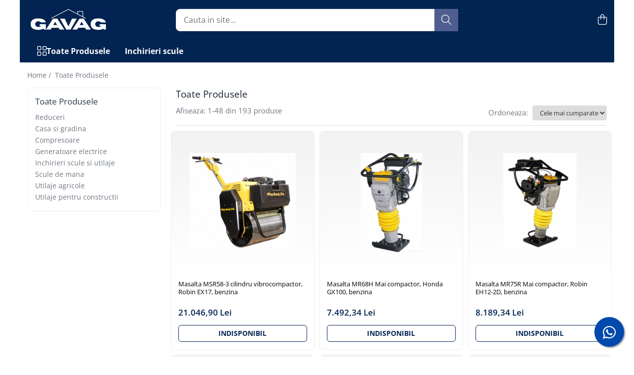

--- FILE ---
content_type: text/html; charset=UTF-8
request_url: https://www.gavag.ro/produse/landscaper
body_size: 58983
content:
<!DOCTYPE html>

<html lang="ro-ro">

	<head>
		<meta charset="UTF-8">

		<script src="https://gomagcdn.ro/themes/fashion/js/lazysizes.min.js?v=10141333-4.242" async=""></script>

		<script>
			function g_js(callbk){typeof callbk === 'function' ? window.addEventListener("DOMContentLoaded", callbk, false) : false;}
		</script>

					<link rel="icon" sizes="48x48" href="https://gomagcdn.ro/domains2/gavag.ro/files/favicon/favicon3169.png">
			<link rel="apple-touch-icon" sizes="180x180" href="https://gomagcdn.ro/domains2/gavag.ro/files/favicon/favicon3169.png">
		
		<style>
			/*body.loading{overflow:hidden;}
			body.loading #wrapper{opacity: 0;visibility: hidden;}
			body #wrapper{opacity: 1;visibility: visible;transition:all .1s ease-out;}*/

			.main-header .main-menu{min-height:43px;}
			.-g-hide{visibility:hidden;opacity:0;}

					</style>
					<link rel="preconnect" href="https://fonts.googleapis.com" >
					<link rel="preconnect" href="https://fonts.gstatic.com" crossorigin>
		
		<link rel="preconnect" href="https://gomagcdn.ro"><link rel="dns-prefetch" href="https://fonts.googleapis.com" /><link rel="dns-prefetch" href="https://fonts.gstatic.com" /><link rel="dns-prefetch" href="https://connect.facebook.net" /><link rel="dns-prefetch" href="https://www.facebook.com" /><link rel="dns-prefetch" href="https://event.2performant.com" /><link rel="dns-prefetch" href="https://www.googletagmanager.com" /><link rel="dns-prefetch" href="https://googleads.g.doubleclick.net" />

					<link rel="preload" as="image" href="https://gomagcdn.ro/domains2/gavag.ro/files/product/large/masalta-msr58-3-cilindru-vibrocompactor-robin-ex17-benzina-410345.jpg"   >
					<link rel="preload" as="image" href="https://gomagcdn.ro/domains2/gavag.ro/files/product/large/masalta-mr68h-mai-compactor-honda-gx100-benzina-189632.jpg"   >
					<link rel="preload" as="style" href="https://fonts.googleapis.com/css2?family=Jost:wght@200;300;400;500;600;700&display=swap" fetchpriority="high" onload="this.onload=null;this.rel='stylesheet'" crossorigin>
		
		<link rel="preload" href="https://gomagcdn.ro/themes/fashion/js/plugins.js?v=10141333-4.242" as="script">

		
					<link rel="preload" href="https://www.gavag.ro/theme/default.js?v=41706262659" as="script">
				
		<link rel="preload" href="https://gomagcdn.ro/themes/fashion/js/dev.js?v=10141333-4.242" as="script">

					<noscript>
				<link rel="stylesheet" href="https://fonts.googleapis.com/css2?family=Jost:wght@200;300;400;500;600;700&display=swap">
			</noscript>
		
					<link rel="stylesheet" href="https://gomagcdn.ro/themes/fashion/css/main-min-v2.css?v=10141333-4.242-1" data-values='{"blockScripts": "1"}'>
		
					<link rel="stylesheet" href="https://www.gavag.ro/theme/default.css?v=41706262659">
		
						<link rel="stylesheet" href="https://gomagcdn.ro/themes/fashion/css/dev-style.css?v=10141333-4.242-1">
		
		
		
		<link rel="alternate" hreflang="x-default" href="https://www.gavag.ro/produse">
									<link rel="next" href="https://www.gavag.ro/produse?t=all&p=1" /><!-- Google tag (gtag.js) --> <script async src="https://www.googletagmanager.com/gtag/js?id=AW-10866381972"></script> <script> window.dataLayer = window.dataLayer || []; function gtag(){dataLayer.push(arguments);} gtag('js', new Date()); gtag('config', 'AW-10866381972'); </script>					
		<meta name="expires" content="never">
		<meta name="revisit-after" content="1 days">
					<meta name="author" content="Gomag">
				<title></title>


					<meta name="robots" content="index,follow" />
						
		<meta name="description" content="">
		<meta class="viewport" name="viewport" content="width=device-width, initial-scale=1.0, user-scalable=no">
									<meta property="og:image" content="https://www.gavag.rohttps://gomagcdn.ro/domains2/gavag.ro/files/company/logo5870.png"/>
															<link rel="canonical" href="https://www.gavag.ro/produse" />
			<meta property="og:url" content="https://www.gavag.ro/produse"/>
						
		<meta name="distribution" content="Global">
		<meta name="owner" content="www.gavag.ro">
		<meta name="publisher" content="www.gavag.ro">
		<meta name="rating" content="General">
		<meta name="copyright" content="Copyright www.gavag.ro 2026. All rights reserved">
		<link rel="search" href="https://www.gavag.ro/opensearch.ro.xml" type="application/opensearchdescription+xml" title="Cautare"/>

		
							<script src="https://gomagcdn.ro/themes/fashion/js/jquery-2.1.4.min.js"></script>
			<script defer src="https://gomagcdn.ro/themes/fashion/js/jquery.autocomplete.js?v=20181023"></script>
			<script src="https://gomagcdn.ro/themes/fashion/js/gomag.config.js?v=10141333-4.242"></script>
			<script src="https://gomagcdn.ro/themes/fashion/js/gomag.js?v=10141333-4.242"></script>
		
													<script>
$.Gomag.bind('User/Data/AffiliateMarketing/HideTrafiLeak', function(event, data){

    $('.whatsappfloat').remove();
});
</script>
<script>
	var items = [];
	
			items.push(
			{
				id		:'PE-1155000583',
				name	:'Masalta MSR58-3 cilindru vibrocompactor, Robin EX17, benzina',
				brand	:'MASALTA',
				category:'Utilaje constructii',
				price	:21046.9000,
				google_business_vertical: 'retail'
			}
		);
			items.push(
			{
				id		:'PE-1155000068',
				name	:'Masalta MR68H Mai compactor, Honda GX100, benzina',
				brand	:'MASALTA',
				category:'Maiuri compactoare',
				price	:7492.3400,
				google_business_vertical: 'retail'
			}
		);
			items.push(
			{
				id		:'PE-1155000075',
				name	:'Masalta MR75R Mai compactor, Robin EH12-2D, benzina',
				brand	:'MASALTA',
				category:'Utilaje constructii',
				price	:8189.3400,
				google_business_vertical: 'retail'
			}
		);
			items.push(
			{
				id		:'PE-1155000260',
				name	:'Masalta MR60H Mai compactor, Honda GX100, benzina',
				brand	:'MASALTA',
				category:'Utilaje constructii',
				price	:7230.7600,
				google_business_vertical: 'retail'
			}
		);
			items.push(
			{
				id		:'PE-1155000360',
				name	:'Masalta MR60R Mai compactor, Robin EH09, benzina',
				brand	:'MASALTA',
				category:'Utilaje constructii',
				price	:6059.8000,
				google_business_vertical: 'retail'
			}
		);
			items.push(
			{
				id		:'PE-1155000085',
				name	:'Masalta MR85D Mai compactor, Yanmar L48, diesel',
				brand	:'MASALTA',
				category:'Utilaje constructii',
				price	:12963.4000,
				google_business_vertical: 'retail'
			}
		);
			items.push(
			{
				id		:'PE-1155000070',
				name	:'Masalta MR70H Mai compactor, Honda GXR120, benzina',
				brand	:'MASALTA',
				category:'Utilaje constructii',
				price	:9282.4000,
				google_business_vertical: 'retail'
			}
		);
			items.push(
			{
				id		:'PE-1155003303',
				name	:'Masalta MS330-3 Placa compactoare grea, reversibila, Robin EX27, benzina',
				brand	:'MASALTA',
				category:'Utilaje constructii',
				price	:9266.8200,
				google_business_vertical: 'retail'
			}
		);
			items.push(
			{
				id		:'PE-1155001003',
				name	:'Masalta MS100-3 Placa compactoare usoara, Robin EX17, benzina',
				brand	:'MASALTA',
				category:'Utilaje constructii',
				price	:3644.5300,
				google_business_vertical: 'retail'
			}
		);
			items.push(
			{
				id		:'PE-1155000903',
				name	:'Masalta MS90-3 Placa compactoare usoara, Robin EX17, benzina',
				brand	:'MASALTA',
				category:'Utilaje constructii',
				price	:4495.2400,
				google_business_vertical: 'retail'
			}
		);
			items.push(
			{
				id		:'PE-1155001604',
				name	:'Masalta MSH160E-4U Placa compactoare grea, reversibila, Honda GX160, benzina',
				brand	:'MASALTA',
				category:'Utilaje constructii',
				price	:8742.0200,
				google_business_vertical: 'retail'
			}
		);
			items.push(
			{
				id		:'PE-1155003304',
				name	:'Masalta MS330-4 Placa compactoare grea, reversibila, Honda GX270, benzina',
				brand	:'MASALTA',
				category:'Utilaje constructii',
				price	:13805.5000,
				google_business_vertical: 'retail'
			}
		);
			items.push(
			{
				id		:'PE-1155001602',
				name	:'Masalta MSH160E-2 Placa compactoare grea, reversibila, Loncin G200F, benzina',
				brand	:'MASALTA',
				category:'Utilaje constructii',
				price	:5240.6200,
				google_business_vertical: 'retail'
			}
		);
			items.push(
			{
				id		:'PE-1155000902',
				name	:'Masalta MS90-2 Placa compactoare usoara, Loncin G200F, benzina',
				brand	:'MASALTA',
				category:'Utilaje constructii',
				price	:3656.3800,
				google_business_vertical: 'retail'
			}
		);
			items.push(
			{
				id		:'PE-1155001002',
				name	:'Masalta MS100-2 Placa compactoare usoara, Loncin G200F, benzina',
				brand	:'MASALTA',
				category:'Utilaje constructii',
				price	:2897.8800,
				google_business_vertical: 'retail'
			}
		);
			items.push(
			{
				id		:'PE-1155000203',
				name	:'Masalta MF20-3 Taietor beton, 500mm, Robin EX40, benzina',
				brand	:'MASALTA',
				category:'Taietoare beton si asfalt',
				price	:7684.2200,
				google_business_vertical: 'retail'
			}
		);
			items.push(
			{
				id		:'PE-1155000143',
				name	:'Masalta MF14-3 Taietor beton, 350mm, Robin EX17, benzina,',
				brand	:'MASALTA',
				category:'Utilaje constructii',
				price	:3809.7200,
				google_business_vertical: 'retail'
			}
		);
			items.push(
			{
				id		:'PE-1155000164',
				name	:'Masalta MF16-4U Taietor beton, 400mm, Honda GX390, benzina',
				brand	:'MASALTA',
				category:'Utilaje constructii',
				price	:7625.1800,
				google_business_vertical: 'retail'
			}
		);
			items.push(
			{
				id		:'PE-1155000144',
				name	:'Masalta MF14-4U Taietor beton, 350mm, Honda GX160, benzina',
				brand	:'MASALTA',
				category:'Utilaje constructii',
				price	:3791.6800,
				google_business_vertical: 'retail'
			}
		);
			items.push(
			{
				id		:'PE-1155000202',
				name	:'Masalta MF20-2 Taietor beton, 500mm, Loncin G390F, benzina',
				brand	:'MASALTA',
				category:'Taietoare beton si asfalt',
				price	:6213.1400,
				google_business_vertical: 'retail'
			}
		);
			items.push(
			{
				id		:'PE-1155000104',
				name	:'Masalta MFG10-4 Taietor beton crud, Honda GX200, benzina',
				brand	:'MASALTA',
				category:'Taietoare beton si asfalt',
				price	:3589.1400,
				google_business_vertical: 'retail'
			}
		);
			items.push(
			{
				id		:'PE-1155001420',
				name	:'Masalta MF14-2 Taietor beton, 350mm, Loncin G200F, benzina',
				brand	:'MASALTA',
				category:'Utilaje constructii',
				price	:2448.5200,
				google_business_vertical: 'retail'
			}
		);
			items.push(
			{
				id		:'PE-1155000162',
				name	:'Masalta MF16-2 Taietor beton, 400mm, Loncin G390F, benzina',
				brand	:'MASALTA',
				category:'Utilaje constructii',
				price	:4201.6800,
				google_business_vertical: 'retail'
			}
		);
			items.push(
			{
				id		:'PE-1155002020',
				name	:'Masalta MAV20/20 ciocan demolator actionare hidraulica, 98-138 bar, 115 J',
				brand	:'MASALTA',
				category:'Utilaje constructii',
				price	:6733.0200,
				google_business_vertical: 'retail'
			}
		);
			items.push(
			{
				id		:'PE-1155013304',
				name	:'Masalta MHP13/30-4U Unitate hidraulica, 138 bar, 30 L/min, Honda GX390, benzina',
				brand	:'MASALTA',
				category:'Utilaje constructii',
				price	:20096.6000,
				google_business_vertical: 'retail'
			}
		);
			items.push(
			{
				id		:'PE-4530102258',
				name	:'Stager HMV0.25/250 compresor aer, 250L, 8bar, 324L/min, monofazat, angrenare curea',
				brand	:'STAGER',
				category:'Compresoare angrenare curea',
				price	:3239.8200,
				google_business_vertical: 'retail'
			}
		);
			items.push(
			{
				id		:'PE-4530100258',
				name	:'Stager HMV0.25/100 compresor aer, 100L, 8bar, 324L/min, monofazat, angrenare curea',
				brand	:'STAGER',
				category:'Compresoare angrenare curea',
				price	:2263.2000,
				google_business_vertical: 'retail'
			}
		);
			items.push(
			{
				id		:'PE-4530106370',
				name	:'Stager HMV0.6/370 compresor aer, 370L, 8bar, 600L/min, trifazat, angrenare curea',
				brand	:'STAGER',
				category:'Compresoare angrenare curea',
				price	:4530.5000,
				google_business_vertical: 'retail'
			}
		);
			items.push(
			{
				id		:'PE-4530102024',
				name	:'Stager HM2024F compresor aer, 24L, 8bar, 200L/min, monofazat, angrenare directa',
				brand	:'STAGER',
				category:'Compresoare angrenare directa',
				price	:792.9000,
				google_business_vertical: 'retail'
			}
		);
			items.push(
			{
				id		:'PE-4530102050',
				name	:'Stager HM2050B compresor aer, 50L, 8bar, 200L/min, monofazat, angrenare directa',
				brand	:'STAGER',
				category:'Compresoare angrenare directa',
				price	:857.7000,
				google_business_vertical: 'retail'
			}
		);
			items.push(
			{
				id		:'PE-4530103100',
				name	:'Stager HM3100V compresor aer, 100L, 8bar, 356L/min, monofazat, angrenare directa',
				brand	:'STAGER',
				category:'Compresoare angrenare directa',
				price	:1629.3400,
				google_business_vertical: 'retail'
			}
		);
			items.push(
			{
				id		:'PE-4530101010',
				name	:'Stager HM1010K compresor aer, 6L, 8bar, 126L/min, monofazat, angrenare directa',
				brand	:'STAGER',
				category:'Compresoare angrenare directa',
				price	:639.9000,
				google_business_vertical: 'retail'
			}
		);
			items.push(
			{
				id		:'PE-4530107524',
				name	:'Stager HM0.75JW/24 compresor aer, 24L, 8bar, 135 L/min, monofazat, angrenare directa, silentios',
				brand	:'STAGER',
				category:'Compresoare',
				price	:960.3000,
				google_business_vertical: 'retail'
			}
		);
			items.push(
			{
				id		:'PE-4530107550',
				name	:'Stager HM0.75JW/50 compresor aer, 50L, 8bar, 135L/min, monofazat, angrenare directa, silentios',
				brand	:'STAGER',
				category:'Compresoare',
				price	:1010.2400,
				google_business_vertical: 'retail'
			}
		);
			items.push(
			{
				id		:'PE-4530127550',
				name	:'Stager HM0.75x2JW/50 compresor aer, 50L, 8bar, 270L/min, monofazat, angrenare directa, silentios',
				brand	:'STAGER',
				category:'Compresoare',
				price	:1624.4200,
				google_business_vertical: 'retail'
			}
		);
			items.push(
			{
				id		:'PE-115800YA40063F24',
				name	:'Stager YA40063F24 automatizare trifazata 63A, 24Vcc',
				brand	:'STAGER',
				category:'Generatoare electrice',
				price	:2726.5000,
				google_business_vertical: 'retail'
			}
		);
			items.push(
			{
				id		:'PE-115800YA20063F12S',
				name	:'Stager YA20063F12S automatizare monofazata 63A, 12Vcc, protectie',
				brand	:'STAGER',
				category:'Generatoare electrice',
				price	:3133.1000,
				google_business_vertical: 'retail'
			}
		);
			items.push(
			{
				id		:'PE-115800YA40250F24',
				name	:'Stager YA40250F24 automatizare trifazata 250A, 24Vcc',
				brand	:'STAGER',
				category:'Automatizari generatoare',
				price	:4330.1000,
				google_business_vertical: 'retail'
			}
		);
			items.push(
			{
				id		:'PE-115800YA40160F24',
				name	:'Stager YA40160F24 automatizare trifazata 160A, 24Vcc',
				brand	:'STAGER',
				category:'Generatoare electrice',
				price	:4173.3500,
				google_business_vertical: 'retail'
			}
		);
			items.push(
			{
				id		:'PE-4500005500ATS',
				name	:'Stager DG 5500S+ATS Generator insonorizat 5kW, monofazat, diesel, pornire electrica, automatizare',
				brand	:'STAGER',
				category:'Generatoare electrice',
				price	:5835.1200,
				google_business_vertical: 'retail'
			}
		);
			items.push(
			{
				id		:'PE-1158007000TD',
				name	:'Stager YDE7000TD Generator insonorizat 5kVA, 20A, 3000rpm, monofazat, diesel, pornire electrica',
				brand	:'STAGER',
				category:'Generatoare insonorizate',
				price	:5442.3400,
				google_business_vertical: 'retail'
			}
		);
			items.push(
			{
				id		:'PE-1158000012S3',
				name	:'Stager YDY12S3 Generator insonorizat 12kVA, 16A, 1500rpm, trifazat, diesel',
				brand	:'STAGER',
				category:'Generatoare industriale',
				price	:22758.0000,
				google_business_vertical: 'retail'
			}
		);
			items.push(
			{
				id		:'PE-1158000040S3',
				name	:'Stager YDY40S3 Generator insonorizat 41kVA, 53A, 1500rpm, trifazat, diesel',
				brand	:'STAGER',
				category:'Generatoare industriale',
				price	:34506.4000,
				google_business_vertical: 'retail'
			}
		);
			items.push(
			{
				id		:'PE-1158000022S3',
				name	:'Stager YDY22S3 Generator insonorizat 22kVA, 29A, 1500rpm, trifazat, diesel',
				brand	:'STAGER',
				category:'Generatoare industriale',
				price	:30588.2000,
				google_business_vertical: 'retail'
			}
		);
			items.push(
			{
				id		:'PE-1158000018S3',
				name	:'Stager YDY18S3-E Generator insonorizat 18kVA, 23A, 1500rpm, trifazat, diesel',
				brand	:'STAGER',
				category:'Generatoare industriale',
				price	:26550.3000,
				google_business_vertical: 'retail'
			}
		);
			items.push(
			{
				id		:'PE-1158000010S',
				name	:'Stager YDY10S Generator insonorizat 9kVA, 37A, 1500rpm, monofazat, diesel',
				brand	:'STAGER',
				category:'Generatoare industriale',
				price	:34540.5000,
				google_business_vertical: 'retail'
			}
		);
			items.push(
			{
				id		:'PE-1158000089S3',
				name	:'Stager YDY89S3 Generator insonorizat 89kVA, 115A, 1500rpm, trifazat, diesel',
				brand	:'STAGER',
				category:'Generatoare industriale',
				price	:44294.3000,
				google_business_vertical: 'retail'
			}
		);
			items.push(
			{
				id		:'PE-1158000100S3',
				name	:'Stager YDY100S3 Generator insonorizat 100kVA, 130A, 1500rpm, trifazat, diesel',
				brand	:'STAGER',
				category:'Generatoare industriale',
				price	:47613.7000,
				google_business_vertical: 'retail'
			}
		);
	
	gtag('event', 'view_item_list', {
					item_list_id: '14',
			item_list_name: '',
				send_to	: 'AW-10866381972',
		value	: 0,
		items	: [items]
	});
</script><script>	
	$(document).ready(function(){
		
		$(document).on('click', $GomagConfig.cartSummaryItemRemoveButton, function() {
			var productId = $(this).attr("data-product");
			var productSku = $(this).attr("data-productsku");
			var productPrice = $(this).attr("data-productprice");
			var productQty = $(this).attr("data-qty");
			
			gtag('event', 'remove_from_cart', {
					send_to	: 'AW-10866381972',
					value	: parseFloat(productQty) * parseFloat(productPrice),
					items:[{
						id		: productSku,
						quantity: productQty,
						price	: productPrice		 
				}]
			})
			
		})
	
		$(document).on('click', $GomagConfig.checkoutItemRemoveButton, function() {
			
			var itemKey = $(this).attr('id').replace('__checkoutItemRemove','');
			var productId = $(this).data("product");
			var productSku = $(this).attr("productsku");
			var productPrice = $(this).attr("productprice");
			var productQty = $('#quantityToAdd_'+itemKey).val();
			
			gtag('event', 'remove_from_cart', {
				send_to	: 'AW-10866381972',
				value	: parseFloat(productQty) * parseFloat(productPrice),
				items	:[{
					id		: productSku,
					quantity: productQty,
					price	: productPrice
				}]
			})
			
		})
	});		
	
</script>
<!-- Global site tag (gtag.js) - Google Analytics -->
<script async src="https://www.googletagmanager.com/gtag/js?id=G-X30CH9S2GT"></script>
	<script>
 window.dataLayer = window.dataLayer || [];
  function gtag(){dataLayer.push(arguments);}
    var cookieValue = '';
  var name = 'g_c_consent' + "=";
  var decodedCookie = decodeURIComponent(document.cookie);
  var ca = decodedCookie.split(';');
  for(var i = 0; i <ca.length; i++) {
	var c = ca[i];
	while (c.charAt(0) == ' ') {
	  c = c.substring(1);
	}
	if (c.indexOf(name) == 0) {
	  cookieValue = c.substring(name.length, c.length);
	}
  }



if(cookieValue == ''){
	gtag('consent', 'default', {
	  'ad_storage': 'granted',
	  'ad_user_data': 'granted',
	  'ad_personalization': 'granted',
	  'analytics_storage': 'granted',
	  'personalization_storage': 'granted',
	  'functionality_storage': 'granted',
	  'security_storage': 'granted'
	});
	} else if(cookieValue != '-1'){


			gtag('consent', 'default', {
			'ad_storage': 'granted',
			'ad_user_data': 'granted',
			'ad_personalization': 'granted',
			'analytics_storage': 'granted',
			'personalization_storage': 'granted',
			'functionality_storage': 'granted',
			'security_storage': 'granted'
		});
	} else {
	 gtag('consent', 'default', {
		  'ad_storage': 'denied',
		  'ad_user_data': 'denied',
		  'ad_personalization': 'denied',
		  'analytics_storage': 'denied',
			'personalization_storage': 'denied',
			'functionality_storage': 'denied',
			'security_storage': 'denied'
		});

		 }
</script>
<script>

	
  gtag('js', new Date());

 
$.Gomag.bind('Cookie/Policy/Consent/Denied', function(){
	gtag('consent', 'update', {
		  'ad_storage': 'denied',
		  'ad_user_data': 'denied',
		  'ad_personalization': 'denied',
		  'analytics_storage': 'denied',
			'personalization_storage': 'denied',
			'functionality_storage': 'denied',
			'security_storage': 'denied'
		});
		})
$.Gomag.bind('Cookie/Policy/Consent/Granted', function(){
	gtag('consent', 'update', {
		  'ad_storage': 'granted',
		  'ad_user_data': 'granted',
		  'ad_personalization': 'granted',
		  'analytics_storage': 'granted',
			'personalization_storage': 'granted',
			'functionality_storage': 'granted',
			'security_storage': 'granted'
		});
		})
  gtag('config', 'G-X30CH9S2GT', {allow_enhanced_conversions: true });
</script>
<script>
	function gaBuildProductVariant(product)
	{
		let _return = '';
		if(product.version != undefined)
		{
			$.each(product.version, function(i, a){
				_return += (_return == '' ? '' : ', ')+a.value;
			})
		}
		return _return;
	}

</script>
<script>
	$.Gomag.bind('Product/Add/To/Cart/After/Listing', function gaProductAddToCartLV4(event, data) {
		if(data.product !== undefined) {
			var gaProduct = false;
			if(typeof(gaProducts) != 'undefined' && gaProducts[data.product.id] != undefined)
			{
				gaProduct = gaProducts[data.product.id];

			}

			if(gaProduct == false)
			{
				gaProduct = {};
				gaProduct.item_id = data.product.id;
				gaProduct.currency = data.product.currency ? (String(data.product.currency).toLowerCase() == 'lei' ? 'RON' : data.product.currency) : 'RON';
				gaProduct.item_name =  data.product.name ;
				gaProduct.item_variant= gaBuildProductVariant(data.product);
				gaProduct.item_brand = data.product.brand;
				gaProduct.item_category = data.product.category;

			}

			gaProduct.price = parseFloat(data.product.price).toFixed(2);
			gaProduct.quantity = data.product.productQuantity;
			gtag("event", "add_to_cart", {
				currency: gaProduct.currency,
				value: parseFloat(gaProduct.price) * parseFloat(gaProduct.quantity),
				items: [
					gaProduct
				]
			});

		}
	})
	$.Gomag.bind('Product/Add/To/Cart/After/Details', function gaProductAddToCartDV4(event, data){

		if(data.product !== undefined){

			var gaProduct = false;
			if(
				typeof(gaProducts) != 'undefined'
				&&
				gaProducts[data.product.id] != undefined
			)
			{
				var gaProduct = gaProducts[data.product.id];
			}

			if(gaProduct == false)
			{
				gaProduct = {};
				gaProduct.item_id = data.product.id;
				gaProduct.currency = data.product.currency ? (String(data.product.currency).toLowerCase() == 'lei' ? 'RON' : data.product.currency) : 'RON';
				gaProduct.item_name =  data.product.name ;
				gaProduct.item_variant= gaBuildProductVariant(data.product);
				gaProduct.item_brand = data.product.brand;
				gaProduct.item_category = data.product.category;

			}

			gaProduct.price = parseFloat(data.product.price).toFixed(2);
			gaProduct.quantity = data.product.productQuantity;


			gtag("event", "add_to_cart", {
			  currency: gaProduct.currency,
			  value: parseFloat(gaProduct.price) * parseFloat(gaProduct.quantity),
			  items: [
				gaProduct
			  ]
			});
        }

	})
	 $.Gomag.bind('Product/Remove/From/Cart', function gaProductRemovedFromCartV4(event, data){
		var envData = $.Gomag.getEnvData();
		var products = envData.products;

		if(data.data.product !== undefined && products[data.data.product] !== undefined){


			var dataProduct = products[data.data.product];


			gaProduct = {};
			gaProduct.item_id = dataProduct.id;

			gaProduct.item_name =   dataProduct.name ;
			gaProduct.currency = dataProduct.currency ? (String(dataProduct.currency).toLowerCase() == 'lei' ? 'RON' : dataProduct.currency) : 'RON';
			gaProduct.item_category = dataProduct.category;
			gaProduct.item_brand = dataProduct.brand;
			gaProduct.price = parseFloat(dataProduct.price).toFixed(2);
			gaProduct.quantity = data.data.quantity;
			gaProduct.item_variant= gaBuildProductVariant(dataProduct);
			gtag("event", "remove_from_cart", {
			  currency: gaProduct.currency,
			  value: parseFloat(gaProduct.price) * parseFloat(gaProduct.quantity),
			  items: [
				gaProduct
			  ]
			});
        }

	});

	 $.Gomag.bind('Cart/Quantity/Update', function gaCartQuantityUpdateV4(event, data){
		var envData = $.Gomag.getEnvData();
		var products = envData.products;
		if(!data.data.finalQuantity || !data.data.initialQuantity)
		{
			return false;
		}
		var dataProduct = products[data.data.product];
		if(dataProduct == undefined)
		{
			return false;
		}

		gaProduct = {};
		gaProduct.item_id = dataProduct.id;
		gaProduct.currency = dataProduct.currency ? (String(dataProduct.currency).toLowerCase() == 'lei' ? 'RON' : dataProduct.currency) : 'RON';
		gaProduct.item_name =  dataProduct.name ;

		gaProduct.item_category = dataProduct.category;
		gaProduct.item_brand = dataProduct.brand;
		gaProduct.price = parseFloat(dataProduct.price).toFixed(2);
		gaProduct.item_variant= gaBuildProductVariant(dataProduct);
		if(parseFloat(data.data.initialQuantity) < parseFloat(data.data.finalQuantity))
		{
			var quantity = parseFloat(data.data.finalQuantity) - parseFloat(data.data.initialQuantity);
			gaProduct.quantity = quantity;

			gtag("event", "add_to_cart", {
			  currency: gaProduct.currency,
			  value: parseFloat(gaProduct.price) * parseFloat(gaProduct.quantity),
			  items: [
				gaProduct
			  ]
			});
		}
		else if(parseFloat(data.data.initialQuantity) > parseFloat(data.data.finalQuantity))
		{
			var quantity = parseFloat(data.data.initialQuantity) - parseFloat(data.data.finalQuantity);
			gaProduct.quantity = quantity;
			gtag("event", "remove_from_cart", {
			  currency: gaProduct.currency,
			  value: parseFloat(gaProduct.price) * parseFloat(gaProduct.quantity),
			  items: [
				gaProduct
			  ]
			});
		}

	});

</script>
<script>
function gmsc(name, value)
{
	if(value != undefined && value)
	{
		var expires = new Date();
		expires.setTime(expires.getTime() + parseInt(3600*24*1000*90));
		document.cookie = encodeURIComponent(name) + "=" + encodeURIComponent(value) + '; expires='+ expires.toUTCString() + "; path=/";
	}
}
let gmqs = window.location.search;
let gmup = new URLSearchParams(gmqs);
gmsc('g_sc', gmup.get('shop_campaign'));
gmsc('shop_utm_campaign', gmup.get('utm_campaign'));
gmsc('shop_utm_medium', gmup.get('utm_medium'));
gmsc('shop_utm_source', gmup.get('utm_source'));
</script><script defer src='https://attr-2p.com/d14c43377/clc/1.js'></script><!-- Facebook Pixel Code -->
				<script>
				!function(f,b,e,v,n,t,s){if(f.fbq)return;n=f.fbq=function(){n.callMethod?
				n.callMethod.apply(n,arguments):n.queue.push(arguments)};if(!f._fbq)f._fbq=n;
				n.push=n;n.loaded=!0;n.version="2.0";n.queue=[];t=b.createElement(e);t.async=!0;
				t.src=v;s=b.getElementsByTagName(e)[0];s.parentNode.insertBefore(t,s)}(window,
				document,"script","//connect.facebook.net/en_US/fbevents.js");

				fbq("init", "3480410455551404");
				fbq("track", "PageView");</script>
				<!-- End Facebook Pixel Code -->
				<script>
				$.Gomag.bind('User/Ajax/Data/Loaded', function(event, data){
					if(data != undefined && data.data != undefined)
					{
						var eventData = data.data;
						if(eventData.facebookUserData != undefined)
						{
							$('body').append(eventData.facebookUserData);
						}
					}
				})
				</script>
				<meta name="facebook-domain-verification" content="u5zz89bopbovdktkdidoo71vsnvtz8" /><script>
	$.Gomag.bind('Product/Add/To/Cart/After/Listing', function(event, data){
		if(data.product !== undefined){
			gtag('event', 'add_to_cart', {
				send_to	: 'AW-10866381972',
				value	: parseFloat(data.product.productQuantity) * parseFloat(data.product.price),
				items	:[{
					id		: data.product.sku,
					name	: data.product.name,
					brand	: data.product.brand,
					category: data.product.category,
					quantity: data.product.productQuantity,
					price	: data.product.price
				 
			}]
		   })
        }
	})
	$.Gomag.bind('Product/Add/To/Cart/After/Details', function(event, data){
		
		if(data.product !== undefined){
			gtag('event', 'add_to_cart', {
				send_to: 'AW-10866381972',
				value: parseFloat(data.product.productQuantity) * parseFloat(data.product.price),
				items: [{
					id: data.product.sku,
					name		: data.product.name,
					brand		: data.product.brand,
					category	: data.product.category,
					quantity	: data.product.productQuantity,
					price		: data.product.price
				}]	
			})
		}
	})
   
</script><meta name="google-site-verification" content="Zw4TCcA4Rak0K3x83m5Lx8H6JnuEjzYQrGS6K0gr46I" />					
		
	</head>

	<body class="" style="">

		<script >
			function _addCss(url, attribute, value, loaded){
				var _s = document.createElement('link');
				_s.rel = 'stylesheet';
				_s.href = url;
				_s.type = 'text/css';
				if(attribute)
				{
					_s.setAttribute(attribute, value)
				}
				if(loaded){
					_s.onload = function(){
						var dom = document.getElementsByTagName('body')[0];
						//dom.classList.remove('loading');
					}
				}
				var _st = document.getElementsByTagName('link')[0];
				_st.parentNode.insertBefore(_s, _st);
			}
			//_addCss('https://fonts.googleapis.com/css2?family=Open+Sans:ital,wght@0,300;0,400;0,600;0,700;1,300;1,400&display=swap');
			_addCss('https://gomagcdn.ro/themes/_fonts/Open-Sans.css');

		</script>
		<script>
				/*setTimeout(
				  function()
				  {
				   document.getElementsByTagName('body')[0].classList.remove('loading');
				  }, 1000);*/
		</script>
							
		
		<div id="wrapper">
			<!-- BLOCK:4bde3334beb491feeca86fac4a2aadb4 start -->
<div id="_cartSummary" class="hide"></div>

<script >
	$(document).ready(function() {

		$(document).on('keypress', '.-g-input-loader', function(){
			$(this).addClass('-g-input-loading');
		})

		$.Gomag.bind('Product/Add/To/Cart/After', function(eventResponse, properties)
		{
									var data = JSON.parse(properties.data);
			$('.q-cart').html(data.quantity);
			if(parseFloat(data.quantity) > 0)
			{
				$('.q-cart').removeClass('hide');
			}
			else
			{
				$('.q-cart').addClass('hide');
			}
			$('.cartPrice').html(data.subtotal + ' ' + data.currency);
			$('.cartProductCount').html(data.quantity);


		})
		$('#_cartSummary').on('updateCart', function(event, cart) {
			var t = $(this);

			$.get('https://www.gavag.ro/cart-update', {
				cart: cart
			}, function(data) {

				$('.q-cart').html(data.quantity);
				if(parseFloat(data.quantity) > 0)
				{
					$('.q-cart').removeClass('hide');
				}
				else
				{
					$('.q-cart').addClass('hide');
				}
				$('.cartPrice').html(data.subtotal + ' ' + data.currency);
				$('.cartProductCount').html(data.quantity);
			}, 'json');
			window.ga = window.ga || function() {
				(ga.q = ga.q || []).push(arguments)
			};
			ga('send', 'event', 'Buton', 'Click', 'Adauga_Cos');
		});

		if(window.gtag_report_conversion) {
			$(document).on("click", 'li.phone-m', function() {
				var phoneNo = $('li.phone-m').children( "a").attr('href');
				gtag_report_conversion(phoneNo);
			});

		}

	});
</script>



<header class="main-header container-bg clearfix" data-block="headerBlock">
	<div class="discount-tape container-h full -g-hide" id="_gomagHellobar"></div>

		
	<div class="top-head-bg container-h full">

		<div class="top-head container-h">
			<div class="row">
				<div class="col-md-3 col-sm-3 col-xs-5 logo-h">
					
	<a href="https://www.gavag.ro" id="logo" data-pageId="2">
		<img src="https://gomagcdn.ro/domains2/gavag.ro/files/company/logo5870.png" fetchpriority="high" class="img-responsive" alt="GAVAG.RO" title="GAVAG.RO" width="200" height="50" style="width:auto;">
	</a>
				</div>
				<div class="col-md-4 col-sm-4 col-xs-7 main search-form-box">
					
<form name="search-form" class="search-form" action="https://www.gavag.ro/produse" id="_searchFormMainHeader">

	<input id="_autocompleteSearchMainHeader" name="c" class="input-placeholder -g-input-loader" type="text" placeholder="Cauta in site..." aria-label="Search"  value="">
	<button id="_doSearch" class="search-button" aria-hidden="true">
		<i class="fa fa-search" aria-hidden="true"></i>
	</button>

				<script >
			$(document).ready(function() {

				$('#_autocompleteSearchMainHeader').autocomplete({
					serviceUrl: 'https://www.gavag.ro/autocomplete',
					minChars: 2,
					deferRequestBy: 700,
					appendTo: '#_searchFormMainHeader',
					width: parseInt($('#_doSearch').offset().left) - parseInt($('#_autocompleteSearchMainHeader').offset().left),
					formatResult: function(suggestion, currentValue) {
						return suggestion.value;
					},
					onSelect: function(suggestion) {
						$(this).val(suggestion.data);
					},
					onSearchComplete: function(suggestion) {
						$(this).removeClass('-g-input-loading');
					}
				});
				$(document).on('click', '#_doSearch', function(e){
					e.preventDefault();
					if($('#_autocompleteSearchMainHeader').val() != '')
					{
						$('#_searchFormMainHeader').submit();
					}
				})
			});
		</script>
	

</form>
				</div>
				<div class="col-md-5 col-sm-5 acount-section">
					
<ul>
	<li class="search-m hide">
		<a href="#" class="-g-no-url" aria-label="Cauta in site..." data-pageId="">
			<i class="fa fa-search search-open" aria-hidden="true"></i>
			<i style="display:none" class="fa fa-times search-close" aria-hidden="true"></i>
		</a>
	</li>
	<li class="-g-user-icon -g-user-icon-empty">
			
	</li>
	
				<li class="contact-header">
			<a href="tel:0371237274" aria-label="Contacteaza-ne" data-pageId="3">
				<i class="fa fa-phone" aria-hidden="true"></i>
								<span>0371237274</span>
			</a>
		</li>
			<li class="wishlist-header hide">
		<a href="https://www.gavag.ro/wishlist" aria-label="Wishlist" data-pageId="28">
			<span class="-g-wishlist-product-count -g-hide"></span>
			<i class="fa fa-heart-o" aria-hidden="true"></i>
			<span class="">Favorite</span>
		</a>
	</li>
	<li class="cart-header-btn cart">
		<a class="cart-drop _showCartHeader" href="https://www.gavag.ro/cos-de-cumparaturi" aria-label="Cos de cumparaturi">
			<span class="q-cart hide">0</span>
			<i class="fa fa-shopping-bag" aria-hidden="true"></i>
			<span class="count cartPrice">0,00
				
			</span>
		</a>
					<div class="cart-dd  _cartShow cart-closed"></div>
			</li>

	</ul>

	<script>
		$(document).ready(function() {
			//Cart
							$('.cart').mouseenter(function() {
					$.Gomag.showCartSummary('div._cartShow');
				}).mouseleave(function() {
					$.Gomag.hideCartSummary('div._cartShow');
					$('div._cartShow').removeClass('cart-open');
				});
						$(document).on('click', '.dropdown-toggle', function() {
				window.location = $(this).attr('href');
			})
		})
	</script>

				</div>
			</div>
		</div>
	</div>


<div id="navigation">
	<nav id="main-menu" class="main-menu container-h full clearfix">
		<a href="#" class="menu-trg -g-no-url" title="Produse">
			<span>&nbsp;</span>
		</a>
		
<div class="container-h nav-menu-hh clearfix">

	<!-- BASE MENU -->
	<ul class="
			nav-menu base-menu
			
			
		">

		<li class="all-product-button menu-drop">
			<a class="" href="#mm-2">Toate Produsele <i class="fa fa-angle-down"></i></a>
			<div class="menu-dd">
				

	<ul class="FH">
			
		<li class="ifDrop __GomagMM ">
								<a
						href="https://www.gavag.ro/reduceri"
						class="    "
						rel="  "
						
						title="Reduceri"
						data-Gomag=''
						data-block-name="mainMenuD0"  data-block="mainMenuD" data-pageId= "80">
												<span class="list">Reduceri</span>
					</a>
				
		</li>
		
		<li class="ifDrop __GomagMM ">
							<a
					href="https://www.gavag.ro/casa-si-gradina"
					class="  "
					rel="  "
					
					title="Casa si gradina"
					data-Gomag=''
					data-block-name="mainMenuD0"
					data-pageId= "80"
					data-block="mainMenuD">
											<span class="list">Casa si gradina</span>
						<i class="fa fa-angle-right"></i>
				</a>

										<ul class="drop-list clearfix w100">
															<li class="image">
																	</li>
																																						<li class="fl">
										<div class="col">
											<p class="title">
												<a
												href="https://www.gavag.ro/gradina"
												class="title    "
												rel="  "
												
												title="Gradina"
												data-Gomag=''
												data-block-name="mainMenuD1"
												data-block="mainMenuD"
												data-pageId= "80"
												>
																										Gradina
												</a>
											</p>
																																															<a
														href="https://www.gavag.ro/aparate-de-spalat-cu-presiune"
														rel="  "
														
														title="Aparate de spalat cu presiune"
														class="    "
														data-Gomag=''
														data-block-name="mainMenuD2"
														data-block="mainMenuD"
														data-pageId=""
													>
																												<i class="fa fa-angle-right"></i>
														<span>Aparate de spalat cu presiune</span>
													</a>
																									<a
														href="https://www.gavag.ro/aplicatoare-pentru-seminte-si-ingrasaminte"
														rel="  "
														
														title="Aplicatoare pentru seminte si ingrasaminte"
														class="    "
														data-Gomag=''
														data-block-name="mainMenuD2"
														data-block="mainMenuD"
														data-pageId=""
													>
																												<i class="fa fa-angle-right"></i>
														<span>Aplicatoare pentru seminte si ingrasaminte</span>
													</a>
																									<a
														href="https://www.gavag.ro/dispersoare"
														rel="  "
														
														title="Dispersoare"
														class="    "
														data-Gomag=''
														data-block-name="mainMenuD2"
														data-block="mainMenuD"
														data-pageId=""
													>
																												<i class="fa fa-angle-right"></i>
														<span>Dispersoare</span>
													</a>
																									<a
														href="https://www.gavag.ro/foarfece-gard-viu"
														rel="  "
														
														title="Foarfece gard viu"
														class="    "
														data-Gomag=''
														data-block-name="mainMenuD2"
														data-block="mainMenuD"
														data-pageId=""
													>
																												<i class="fa fa-angle-right"></i>
														<span>Foarfece gard viu</span>
													</a>
																									<a
														href="https://www.gavag.ro/freze-de-zapada"
														rel="  "
														
														title="Freze de zapada"
														class="    "
														data-Gomag=''
														data-block-name="mainMenuD2"
														data-block="mainMenuD"
														data-pageId=""
													>
																												<i class="fa fa-angle-right"></i>
														<span>Freze de zapada</span>
													</a>
																									<a
														href="https://www.gavag.ro/ingrijire-gazon"
														rel="  "
														
														title="Ingrijire gazon"
														class="    "
														data-Gomag=''
														data-block-name="mainMenuD2"
														data-block="mainMenuD"
														data-pageId=""
													>
																												<i class="fa fa-angle-right"></i>
														<span>Ingrijire gazon</span>
													</a>
																									<a
														href="https://www.gavag.ro/masini-de-tuns-gazon"
														rel="  "
														
														title="Masini de tuns gazon"
														class="    "
														data-Gomag=''
														data-block-name="mainMenuD2"
														data-block="mainMenuD"
														data-pageId=""
													>
																												<i class="fa fa-angle-right"></i>
														<span>Masini de tuns gazon</span>
													</a>
																									<a
														href="https://www.gavag.ro/maturi-rotative"
														rel="  "
														
														title="Maturi rotative"
														class="    "
														data-Gomag=''
														data-block-name="mainMenuD2"
														data-block="mainMenuD"
														data-pageId=""
													>
																												<i class="fa fa-angle-right"></i>
														<span>Maturi rotative</span>
													</a>
																									<a
														href="https://www.gavag.ro/motoburghie"
														rel="  "
														
														title="Motoburghie"
														class="    "
														data-Gomag=''
														data-block-name="mainMenuD2"
														data-block="mainMenuD"
														data-pageId=""
													>
																												<i class="fa fa-angle-right"></i>
														<span>Motoburghie</span>
													</a>
																									<a
														href="https://www.gavag.ro/suflante-frunze"
														rel="  "
														
														title="Suflante frunze"
														class="    "
														data-Gomag=''
														data-block-name="mainMenuD2"
														data-block="mainMenuD"
														data-pageId=""
													>
																												<i class="fa fa-angle-right"></i>
														<span>Suflante frunze</span>
													</a>
																									<a
														href="https://www.gavag.ro/tocatoare-resturi-vegetale"
														rel="  "
														
														title="Tocatoare resturi vegetale"
														class="    "
														data-Gomag=''
														data-block-name="mainMenuD2"
														data-block="mainMenuD"
														data-pageId=""
													>
																												<i class="fa fa-angle-right"></i>
														<span>Tocatoare resturi vegetale</span>
													</a>
																							
										</div>
									</li>
																													</ul>
									
		</li>
		
		<li class="ifDrop __GomagMM ">
							<a
					href="https://www.gavag.ro/compresoare"
					class="  "
					rel="  "
					
					title="Compresoare"
					data-Gomag=''
					data-block-name="mainMenuD0"
					data-pageId= "80"
					data-block="mainMenuD">
											<span class="list">Compresoare</span>
						<i class="fa fa-angle-right"></i>
				</a>

										<ul class="drop-list clearfix w100">
															<li class="image">
																	</li>
																																						<li class="fl">
										<div class="col">
											<p class="title">
												<a
												href="https://www.gavag.ro/compresoare-angrenare-curea"
												class="title    "
												rel="  "
												
												title="Compresoare angrenare curea"
												data-Gomag=''
												data-block-name="mainMenuD1"
												data-block="mainMenuD"
												data-pageId= "80"
												>
																										Compresoare angrenare curea
												</a>
											</p>
																						
										</div>
									</li>
																																<li class="fl">
										<div class="col">
											<p class="title">
												<a
												href="https://www.gavag.ro/compresoare-angrenare-directa"
												class="title    "
												rel="  "
												
												title="Compresoare angrenare directa"
												data-Gomag=''
												data-block-name="mainMenuD1"
												data-block="mainMenuD"
												data-pageId= "80"
												>
																										Compresoare angrenare directa
												</a>
											</p>
																						
										</div>
									</li>
																													</ul>
									
		</li>
		
		<li class="ifDrop __GomagMM ">
							<a
					href="https://www.gavag.ro/generatoare-electrice"
					class="  "
					rel="  "
					
					title="Generatoare electrice"
					data-Gomag=''
					data-block-name="mainMenuD0"
					data-pageId= "80"
					data-block="mainMenuD">
											<span class="list">Generatoare electrice</span>
						<i class="fa fa-angle-right"></i>
				</a>

										<ul class="drop-list clearfix w100">
															<li class="image">
																	</li>
																																						<li class="fl">
										<div class="col">
											<p class="title">
												<a
												href="https://www.gavag.ro/automatizari-generatoare"
												class="title    "
												rel="  "
												
												title="Automatizari generatoare"
												data-Gomag=''
												data-block-name="mainMenuD1"
												data-block="mainMenuD"
												data-pageId= "80"
												>
																										Automatizari generatoare
												</a>
											</p>
																						
										</div>
									</li>
																																<li class="fl">
										<div class="col">
											<p class="title">
												<a
												href="https://www.gavag.ro/generatoare-digitale"
												class="title    "
												rel="  "
												
												title="Generatoare digitale"
												data-Gomag=''
												data-block-name="mainMenuD1"
												data-block="mainMenuD"
												data-pageId= "80"
												>
																										Generatoare digitale
												</a>
											</p>
																						
										</div>
									</li>
																																<li class="fl">
										<div class="col">
											<p class="title">
												<a
												href="https://www.gavag.ro/generatoare-industriale"
												class="title    "
												rel="  "
												
												title="Generatoare industriale"
												data-Gomag=''
												data-block-name="mainMenuD1"
												data-block="mainMenuD"
												data-pageId= "80"
												>
																										Generatoare industriale
												</a>
											</p>
																						
										</div>
									</li>
																																<li class="fl">
										<div class="col">
											<p class="title">
												<a
												href="https://www.gavag.ro/generatoare-insonorizate"
												class="title    "
												rel="  "
												
												title="Generatoare insonorizate"
												data-Gomag=''
												data-block-name="mainMenuD1"
												data-block="mainMenuD"
												data-pageId= "80"
												>
																										Generatoare insonorizate
												</a>
											</p>
																						
										</div>
									</li>
																																<li class="fl">
										<div class="col">
											<p class="title">
												<a
												href="https://www.gavag.ro/generatoare-pentru-sudare"
												class="title    "
												rel="  "
												
												title="Generatoare pentru sudare"
												data-Gomag=''
												data-block-name="mainMenuD1"
												data-block="mainMenuD"
												data-pageId= "80"
												>
																										Generatoare pentru sudare
												</a>
											</p>
																						
										</div>
									</li>
																																<li class="fl">
										<div class="col">
											<p class="title">
												<a
												href="https://www.gavag.ro/generatoare-uz-general"
												class="title    "
												rel="  "
												
												title="Generatoare uz general"
												data-Gomag=''
												data-block-name="mainMenuD1"
												data-block="mainMenuD"
												data-pageId= "80"
												>
																										Generatoare uz general
												</a>
											</p>
																						
										</div>
									</li>
																													</ul>
									
		</li>
		
		<li class="ifDrop __GomagMM ">
								<a
						href="https://www.gavag.ro/inchirieri-scule-si-utilaje"
						class="    "
						rel="  "
						
						title="Inchirieri scule si utilaje"
						data-Gomag=''
						data-block-name="mainMenuD0"  data-block="mainMenuD" data-pageId= "80">
												<span class="list">Inchirieri scule si utilaje</span>
					</a>
				
		</li>
		
		<li class="ifDrop __GomagMM ">
							<a
					href="https://www.gavag.ro/scule-de-mana"
					class="  "
					rel="  "
					
					title="Scule de mana"
					data-Gomag=''
					data-block-name="mainMenuD0"
					data-pageId= "80"
					data-block="mainMenuD">
											<span class="list">Scule de mana</span>
						<i class="fa fa-angle-right"></i>
				</a>

										<ul class="drop-list clearfix w100">
															<li class="image">
																	</li>
																																						<li class="fl">
										<div class="col">
											<p class="title">
												<a
												href="https://www.gavag.ro/chei"
												class="title    "
												rel="  "
												
												title="Chei"
												data-Gomag=''
												data-block-name="mainMenuD1"
												data-block="mainMenuD"
												data-pageId= "80"
												>
																										Chei
												</a>
											</p>
																						
										</div>
									</li>
																																<li class="fl">
										<div class="col">
											<p class="title">
												<a
												href="https://www.gavag.ro/lame-si-cutite"
												class="title    "
												rel="  "
												
												title="Lame si cutite"
												data-Gomag=''
												data-block-name="mainMenuD1"
												data-block="mainMenuD"
												data-pageId= "80"
												>
																										Lame si cutite
												</a>
											</p>
																						
										</div>
									</li>
																													</ul>
									
		</li>
		
		<li class="ifDrop __GomagMM ">
							<a
					href="https://www.gavag.ro/utilaje-agricole"
					class="  "
					rel="  "
					
					title="Utilaje agricole"
					data-Gomag=''
					data-block-name="mainMenuD0"
					data-pageId= "80"
					data-block="mainMenuD">
											<span class="list">Utilaje agricole</span>
						<i class="fa fa-angle-right"></i>
				</a>

										<ul class="drop-list clearfix w100">
															<li class="image">
																	</li>
																																						<li class="fl">
										<div class="col">
											<p class="title">
												<a
												href="https://www.gavag.ro/motocositoare"
												class="title    "
												rel="  "
												
												title="Motocositoare"
												data-Gomag=''
												data-block-name="mainMenuD1"
												data-block="mainMenuD"
												data-pageId= "80"
												>
																										Motocositoare
												</a>
											</p>
																						
										</div>
									</li>
																																<li class="fl">
										<div class="col">
											<p class="title">
												<a
												href="https://www.gavag.ro/motocultoare"
												class="title    "
												rel="  "
												
												title="Motocultoare"
												data-Gomag=''
												data-block-name="mainMenuD1"
												data-block="mainMenuD"
												data-pageId= "80"
												>
																										Motocultoare
												</a>
											</p>
																						
										</div>
									</li>
																																<li class="fl">
										<div class="col">
											<p class="title">
												<a
												href="https://www.gavag.ro/motosape"
												class="title    "
												rel="  "
												
												title="Motosape"
												data-Gomag=''
												data-block-name="mainMenuD1"
												data-block="mainMenuD"
												data-pageId= "80"
												>
																										Motosape
												</a>
											</p>
																						
										</div>
									</li>
																													</ul>
									
		</li>
		
		<li class="ifDrop __GomagMM ">
							<a
					href="https://www.gavag.ro/utilaje-pentru-constructii-226"
					class="  "
					rel="  "
					
					title="Utilaje pentru constructii"
					data-Gomag=''
					data-block-name="mainMenuD0"
					data-pageId= "80"
					data-block="mainMenuD">
											<span class="list">Utilaje pentru constructii</span>
						<i class="fa fa-angle-right"></i>
				</a>

										<ul class="drop-list clearfix w100">
															<li class="image">
																	</li>
																																						<li class="fl">
										<div class="col">
											<p class="title">
												<a
												href="https://www.gavag.ro/scule-pentru-instalatori"
												class="title    "
												rel="  "
												
												title="Scule pentru instalatori"
												data-Gomag=''
												data-block-name="mainMenuD1"
												data-block="mainMenuD"
												data-pageId= "80"
												>
																										Scule pentru instalatori
												</a>
											</p>
																																															<a
														href="https://www.gavag.ro/accesorii-filetare-si-roluire"
														rel="  "
														
														title="Accesorii filetare si roluire"
														class="    "
														data-Gomag=''
														data-block-name="mainMenuD2"
														data-block="mainMenuD"
														data-pageId=""
													>
																												<i class="fa fa-angle-right"></i>
														<span>Accesorii filetare si roluire</span>
													</a>
																									<a
														href="https://www.gavag.ro/accesorii-taiere-tevi"
														rel="  "
														
														title="Accesorii taiere tevi"
														class="    "
														data-Gomag=''
														data-block-name="mainMenuD2"
														data-block="mainMenuD"
														data-pageId=""
													>
																												<i class="fa fa-angle-right"></i>
														<span>Accesorii taiere tevi</span>
													</a>
																									<a
														href="https://www.gavag.ro/filetare-si-roluire-tevi"
														rel="  "
														
														title="Filetare si roluire tevi"
														class="    "
														data-Gomag=''
														data-block-name="mainMenuD2"
														data-block="mainMenuD"
														data-pageId=""
													>
																												<i class="fa fa-angle-right"></i>
														<span>Filetare si roluire tevi</span>
													</a>
																									<a
														href="https://www.gavag.ro/indoire-tevi"
														rel="  "
														
														title="Indoire tevi"
														class="    "
														data-Gomag=''
														data-block-name="mainMenuD2"
														data-block="mainMenuD"
														data-pageId=""
													>
																												<i class="fa fa-angle-right"></i>
														<span>Indoire tevi</span>
													</a>
																									<a
														href="https://www.gavag.ro/taiere-tevi"
														rel="  "
														
														title="Taiere tevi"
														class="    "
														data-Gomag=''
														data-block-name="mainMenuD2"
														data-block="mainMenuD"
														data-pageId=""
													>
																												<i class="fa fa-angle-right"></i>
														<span>Taiere tevi</span>
													</a>
																							
										</div>
									</li>
																																<li class="fl">
										<div class="col">
											<p class="title">
												<a
												href="https://www.gavag.ro/tehnica-sudare"
												class="title    "
												rel="  "
												
												title="Tehnica sudare"
												data-Gomag=''
												data-block-name="mainMenuD1"
												data-block="mainMenuD"
												data-pageId= "80"
												>
																										Tehnica sudare
												</a>
											</p>
																																															<a
														href="https://www.gavag.ro/sudare-mig-mag"
														rel="  "
														
														title="Sudare mig/mag"
														class="    "
														data-Gomag=''
														data-block-name="mainMenuD2"
														data-block="mainMenuD"
														data-pageId=""
													>
																												<i class="fa fa-angle-right"></i>
														<span>Sudare mig/mag</span>
													</a>
																									<a
														href="https://www.gavag.ro/sudare-mma"
														rel="  "
														
														title="Sudare mma"
														class="    "
														data-Gomag=''
														data-block-name="mainMenuD2"
														data-block="mainMenuD"
														data-pageId=""
													>
																												<i class="fa fa-angle-right"></i>
														<span>Sudare mma</span>
													</a>
																									<a
														href="https://www.gavag.ro/taiere-cu-plasma"
														rel="  "
														
														title="Taiere cu plasma"
														class="    "
														data-Gomag=''
														data-block-name="mainMenuD2"
														data-block="mainMenuD"
														data-pageId=""
													>
																												<i class="fa fa-angle-right"></i>
														<span>Taiere cu plasma</span>
													</a>
																							
										</div>
									</li>
																																<li class="fl">
										<div class="col">
											<p class="title">
												<a
												href="https://www.gavag.ro/utilaje-pentru-constructii"
												class="title    "
												rel="  "
												
												title="Utilaje constructii"
												data-Gomag=''
												data-block-name="mainMenuD1"
												data-block="mainMenuD"
												data-pageId= "80"
												>
																										Utilaje constructii
												</a>
											</p>
																																															<a
														href="https://www.gavag.ro/accesorii-utilaje-constructii"
														rel="  "
														
														title="Accesorii utilaje constructii"
														class="    "
														data-Gomag=''
														data-block-name="mainMenuD2"
														data-block="mainMenuD"
														data-pageId=""
													>
																												<i class="fa fa-angle-right"></i>
														<span>Accesorii utilaje constructii</span>
													</a>
																									<a
														href="https://www.gavag.ro/cilindri-vibrocompactori"
														rel="  "
														
														title="Cilindri vibrocompactori"
														class="    "
														data-Gomag=''
														data-block-name="mainMenuD2"
														data-block="mainMenuD"
														data-pageId=""
													>
																												<i class="fa fa-angle-right"></i>
														<span>Cilindri vibrocompactori</span>
													</a>
																									<a
														href="https://www.gavag.ro/finisoare-beton"
														rel="  "
														
														title="Finisoare beton"
														class="    "
														data-Gomag=''
														data-block-name="mainMenuD2"
														data-block="mainMenuD"
														data-pageId=""
													>
																												<i class="fa fa-angle-right"></i>
														<span>Finisoare beton</span>
													</a>
																									<a
														href="https://www.gavag.ro/maiuri-compactoare"
														rel="  "
														
														title="Maiuri compactoare"
														class="    "
														data-Gomag=''
														data-block-name="mainMenuD2"
														data-block="mainMenuD"
														data-pageId=""
													>
																												<i class="fa fa-angle-right"></i>
														<span>Maiuri compactoare</span>
													</a>
																									<a
														href="https://www.gavag.ro/placi-compactoare"
														rel="  "
														
														title="Placi compactoare"
														class="    "
														data-Gomag=''
														data-block-name="mainMenuD2"
														data-block="mainMenuD"
														data-pageId=""
													>
																												<i class="fa fa-angle-right"></i>
														<span>Placi compactoare</span>
													</a>
																									<a
														href="https://www.gavag.ro/taietoare-beton-si-asfalt"
														rel="  "
														
														title="Taietoare beton si asfalt"
														class="    "
														data-Gomag=''
														data-block-name="mainMenuD2"
														data-block="mainMenuD"
														data-pageId=""
													>
																												<i class="fa fa-angle-right"></i>
														<span>Taietoare beton si asfalt</span>
													</a>
																							
										</div>
									</li>
																													</ul>
									
		</li>
				</ul>
			</div>
		</li>

		

	
		<li class="menu-drop __GomagSM   ">

			<a
				href="https://www.gavag.ro/inchirieri-scule"
				rel="  "
				
				title="Inchirieri scule"
				data-Gomag=''
				data-block="mainMenuD"
				data-pageId= "123"
				class=" "
			>
								Inchirieri scule
							</a>
					</li>
	
	</ul> <!-- end of BASE MENU -->

</div>
		<ul class="mobile-icon fr">

							<li class="phone-m">
					<a href="tel:0371237274" title="Contacteaza-ne">
												<i class="fa fa-phone" aria-hidden="true"></i>
					</a>
				</li>
									<li class="user-m -g-user-icon -g-user-icon-empty">
			</li>
			<li class="wishlist-header-m hide">
				<a href="https://www.gavag.ro/wishlist">
					<span class="-g-wishlist-product-count"></span>
					<i class="fa fa-heart-o" aria-hidden="true"></i>

				</a>
			</li>
			<li class="cart-m">
				<a href="https://www.gavag.ro/cos-de-cumparaturi">
					<span class="q-cart hide">0</span>
					<i class="fa fa-shopping-bag" aria-hidden="true"></i>
				</a>
			</li>
			<li class="search-m">
				<a href="#" class="-g-no-url" aria-label="Cauta in site...">
					<i class="fa fa-search search-open" aria-hidden="true"></i>
					<i style="display:none" class="fa fa-times search-close" aria-hidden="true"></i>
				</a>
			</li>
					</ul>
	</nav>
	<!-- end main-nav -->

	<div style="display:none" class="search-form-box search-toggle">
		<form name="search-form" class="search-form" action="https://www.gavag.ro/produse" id="_searchFormMobileToggle">
			<input id="_autocompleteSearchMobileToggle" name="c" class="input-placeholder -g-input-loader" type="text" autofocus="autofocus" value="" placeholder="Cauta in site..." aria-label="Search">
			<button id="_doSearchMobile" class="search-button" aria-hidden="true">
				<i class="fa fa-search" aria-hidden="true"></i>
			</button>

										<script >
					$(document).ready(function() {
						$('#_autocompleteSearchMobileToggle').autocomplete({
							serviceUrl: 'https://www.gavag.ro/autocomplete',
							minChars: 2,
							deferRequestBy: 700,
							appendTo: '#_searchFormMobileToggle',
							width: parseInt($('#_doSearchMobile').offset().left) - parseInt($('#_autocompleteSearchMobileToggle').offset().left),
							formatResult: function(suggestion, currentValue) {
								return suggestion.value;
							},
							onSelect: function(suggestion) {
								$(this).val(suggestion.data);
							},
							onSearchComplete: function(suggestion) {
								$(this).removeClass('-g-input-loading');
							}
						});

						$(document).on('click', '#_doSearchMobile', function(e){
							e.preventDefault();
							if($('#_autocompleteSearchMobileToggle').val() != '')
							{
								$('#_searchFormMobileToggle').submit();
							}
						})
					});
				</script>
			
		</form>
	</div>
</div>

</header>
<!-- end main-header --><!-- BLOCK:4bde3334beb491feeca86fac4a2aadb4 end -->
			
<!-- category page start -->
 			<div class="container-h container-bg -g-breadcrumbs-container">
			<div class="breadcrumbs-default">
				<ol>
					<li><a href="https://www.gavag.ro/">Home&nbsp;/&nbsp;</a></li>
					<li><a href="#" class="-g-no-url">Toate Produsele</a></li>
				</ol>
			</div>
		</div>
	 
<div id="category-page" class="container-h container-bg  ">
	<div class="row">

		<div class="category-content col-sm-9 col-xs-12 fr">

						
										<h1 class="catTitle"> Toate Produsele </h1>
			
					</div>

		
			<div class="filter-group col-sm-3 col-xs-12" id="nav-filter">
				<div class="filter-holder">
															<div class="filter box -g-category-sidebar-categories " data-filterkey="categories">
											<div class="title-h line">
														<p class="title" data-categoryimage="">
								Toate Produsele
							</p>
													</div>
										<ul class="option-group cat ignoreMore">
																																																																																																																																																																																																																																																																																																																																																																																																																																																																																																																																																																																																																																																																																																																																																																																																																																																																																																																																																																																																																																																																																																																																																																																																																																																																																																																																																																																																																																																																																																																																																																																																																																																																																																																																																																																												
																																														<li><a href="https://www.gavag.ro/reduceri">Reduceri</a><span></span></li>
																																																																																																																																																																																																																																																			<li><a href="https://www.gavag.ro/casa-si-gradina">Casa si gradina</a><span></span></li>
																																																																																																																			<li><a href="https://www.gavag.ro/compresoare">Compresoare</a><span></span></li>
																																																																																																																																																																																																																																																																																																																			<li><a href="https://www.gavag.ro/generatoare-electrice">Generatoare electrice</a><span></span></li>
																																																																																																																																																																																																																			<li><a href="https://www.gavag.ro/inchirieri-scule-si-utilaje">Inchirieri scule si utilaje</a><span></span></li>
																																																																																																																																																																																																																																																																																																																																																																																																																			<li><a href="https://www.gavag.ro/scule-de-mana">Scule de mana</a><span></span></li>
																																																																																																																																																																																																																																																																																																																																																			<li><a href="https://www.gavag.ro/utilaje-agricole">Utilaje agricole</a><span></span></li>
																																																																																			<li><a href="https://www.gavag.ro/utilaje-pentru-constructii-226">Utilaje pentru constructii</a><span></span></li>
																																			</ul>
				</div>
					
		
			
							
			
		
			
		
			
		
			
		
			
		
										<script>
			$(document).ready(function(){
				$(document).on('click', '.-g-filter-input', function(e){
					let parentElement = $(this).parents('#nav-filter');
					$.Gomag.trigger('Product/Filter/Before/Redirect', {filters: $(this).val(),parent: parentElement});
					window.location = $(this).val();
				})
				})
			</script>

			
		
				</div>
			</div> <!-- end filter-section -->
		
		<div class="category-content col-sm-9 col-xs-12 fr">
									
				

								
				<div class="result-section clearfix ">

					<p class="result col"><span class="-g-category-result-prefix">Afiseaza:</span>

													<span>1-<span id="pageCountProducts">48</span></span>
							din
												<span>193</span>
						<span class="-g-category-result-sufix">produse</span>
					</p>

					
					<a href="#" class="filter-trg btn std -g-no-url"><i class="fa fa-sliders" aria-hidden="true"></i> &nbsp;Filtre</a>

										<script>
					function handleSelectionChange(sortType) {

						$.Gomag.trigger('Product/Sort/Before/Redirect', {sort: sortType});
						sortType.options[sortType.selectedIndex].value && (window.location = sortType.options[sortType.selectedIndex].value);
					};

					</script>
					<label for="orderType" class="order-type col">
						<span>Ordoneaza:</span>
						<select class="input-s" name="orderType" id="orderType" onchange="handleSelectionChange(this)">
																							<option
									selected="selected"
									value="
										https://www.gavag.ro/produse?t=all&amp;o=buys"
									data-sorttype="BUYS"
									>
									Cele mai cumparate
									</option>
																															<option
									
									value="
										https://www.gavag.ro/produse?t=all&amp;o=news"
									data-sorttype="NEWS"
									>
									Cele mai noi
									</option>
																															<option
									
									value="
										https://www.gavag.ro/produse?t=all&amp;o=discount"
									data-sorttype="DISCOUNT"
									>
									Discount
									</option>
																															<option
									
									value="
										https://www.gavag.ro/produse?t=all&amp;o=rating"
									data-sorttype="RATING"
									>
									Rating
									</option>
																															<option
									
									value="
										https://www.gavag.ro/produse?t=all&amp;o=price-asc"
									data-sorttype="PRICE_ASC"
									>
									Pret (Crescator)
									</option>
																															<option
									
									value="
										https://www.gavag.ro/produse?t=all&amp;o=price-desc"
									data-sorttype="PRICE_DESC"
									>
									Pret (Descrescator)
									</option>
																															<option
									
									value="
										https://www.gavag.ro/produse?t=all&amp;o=custom-position"
									data-sorttype="CUSTOM_POSITION"
									>
									Recomandate
									</option>
																					</select>
					</label>

				</div> <!-- end result-section -->
			
			
						<div class="product-listing clearfix">
				<div class="row product">
														

<div
		class="product-box  center col-md-4 col-xs-6 dataProductId __GomagListingProductBox -g-product-box-26"
					data-Gomag='{"Lei_price":"21046.90","Lei_final_price":"21046.90","Lei":"Lei","Lei_vat":"","Euro_price":"4094.50","Euro_final_price":"4094.50","Euro":"Euro","Euro_vat":""}' data-block-name="ListingName"
				data-product-id="26"
	>
		<div class="box-holder">
						<a href="https://www.gavag.ro/utilaje-pentru-constructii/masalta-msr58-3-cilindru-vibrocompactor-robin-ex17-benzina.html" data-pageId="79" class="image _productMainUrl_26  " >
					
													<img 
								src="https://gomagcdn.ro/domains2/gavag.ro/files/product/medium/masalta-msr58-3-cilindru-vibrocompactor-robin-ex17-benzina-410345.jpg"
								data-src="https://gomagcdn.ro/domains2/gavag.ro/files/product/medium/masalta-msr58-3-cilindru-vibrocompactor-robin-ex17-benzina-410345.jpg"
									
								loading="lazy"
								alt="Utilaje constructii - Masalta MSR58-3 cilindru vibrocompactor, Robin EX17, benzina" 
								title="Masalta MSR58-3 cilindru vibrocompactor, Robin EX17, benzina" 
								class="img-responsive listImage _productMainImage_26" 
								width="280" height="280"
							>
						
						
									</a>
								<div class="product-icon-holder">
									<div class="product-icon-box -g-product-icon-box-26">
																			
																								</div>
					<div class="product-icon-box bottom -g-product-icon-bottom-box-26">
											</div>
								</div>
				
			
			<div class="top-side-box">

				
				
				<h2 style="line-height:initial;" class="title-holder"><a href="https://www.gavag.ro/utilaje-pentru-constructii/masalta-msr58-3-cilindru-vibrocompactor-robin-ex17-benzina.html" data-pageId="79" class="title _productUrl_26 " data-block="ListingName">Masalta MSR58-3 cilindru vibrocompactor, Robin EX17, benzina</a></h2>
																					<div class="price  -g-hide -g-list-price-26" data-block="ListingPrice">
																										<s class="price-full -g-product-box-full-price-26">
											
																					</s>
										<span class="text-main -g-product-box-final-price-26">21.046,90 Lei</span>

									
									
									<span class="-g-product-listing-um -g-product-box-um-26 hide"></span>
									
																																</div>
										
								

			</div>

				<div class="bottom-side-box">
					
											<a href="https://www.gavag.ro/utilaje-pentru-constructii/masalta-msr58-3-cilindru-vibrocompactor-robin-ex17-benzina.html" class="details-button"><i class="fa fa-search"></i>detalii</a>
					
											<div class="add-list clearfix">
																																		<a href="https://www.gavag.ro/utilaje-pentru-constructii/masalta-msr58-3-cilindru-vibrocompactor-robin-ex17-benzina.html" class="btn btn-outOfStock">
											<i class="fa fa-remove fa-hide"></i>
											<span>Indisponibil</span>
										</a>
																								 													</div>
						<div class="clear"></div>
										
				</div>

					</div>
	</div>
					

<div
		class="product-box  center col-md-4 col-xs-6 dataProductId __GomagListingProductBox -g-product-box-29"
					data-Gomag='{"Lei_price":"7492.34","Lei_final_price":"7492.34","Lei":"Lei","Lei_vat":"","Euro_price":"1457.57","Euro_final_price":"1457.57","Euro":"Euro","Euro_vat":""}' data-block-name="ListingName"
				data-product-id="29"
	>
		<div class="box-holder">
						<a href="https://www.gavag.ro/maiuri-compactoare/masalta-mr68h-mai-compactor-honda-gx100-benzina.html" data-pageId="79" class="image _productMainUrl_29  " >
					
													<img 
								src="https://gomagcdn.ro/domains2/gavag.ro/files/product/medium/masalta-mr68h-mai-compactor-honda-gx100-benzina-189632.jpg"
								data-src="https://gomagcdn.ro/domains2/gavag.ro/files/product/medium/masalta-mr68h-mai-compactor-honda-gx100-benzina-189632.jpg"
									
								loading="lazy"
								alt="Maiuri compactoare - Masalta MR68H Mai compactor, Honda GX100, benzina" 
								title="Masalta MR68H Mai compactor, Honda GX100, benzina" 
								class="img-responsive listImage _productMainImage_29" 
								width="280" height="280"
							>
						
						
									</a>
								<div class="product-icon-holder">
									<div class="product-icon-box -g-product-icon-box-29">
																			
																								</div>
					<div class="product-icon-box bottom -g-product-icon-bottom-box-29">
											</div>
								</div>
				
			
			<div class="top-side-box">

				
				
				<h2 style="line-height:initial;" class="title-holder"><a href="https://www.gavag.ro/maiuri-compactoare/masalta-mr68h-mai-compactor-honda-gx100-benzina.html" data-pageId="79" class="title _productUrl_29 " data-block="ListingName">Masalta MR68H Mai compactor, Honda GX100, benzina</a></h2>
																					<div class="price  -g-hide -g-list-price-29" data-block="ListingPrice">
																										<s class="price-full -g-product-box-full-price-29">
											
																					</s>
										<span class="text-main -g-product-box-final-price-29">7.492,34 Lei</span>

									
									
									<span class="-g-product-listing-um -g-product-box-um-29 hide"></span>
									
																																</div>
										
								

			</div>

				<div class="bottom-side-box">
					
											<a href="https://www.gavag.ro/maiuri-compactoare/masalta-mr68h-mai-compactor-honda-gx100-benzina.html" class="details-button"><i class="fa fa-search"></i>detalii</a>
					
											<div class="add-list clearfix">
																																		<a href="https://www.gavag.ro/maiuri-compactoare/masalta-mr68h-mai-compactor-honda-gx100-benzina.html" class="btn btn-outOfStock">
											<i class="fa fa-remove fa-hide"></i>
											<span>Indisponibil</span>
										</a>
																								 													</div>
						<div class="clear"></div>
										
				</div>

					</div>
	</div>
					

<div
		class="product-box  center col-md-4 col-xs-6 dataProductId __GomagListingProductBox -g-product-box-30"
					data-Gomag='{"Lei_price":"8189.34","Lei_final_price":"8189.34","Lei":"Lei","Lei_vat":"","Euro_price":"1593.17","Euro_final_price":"1593.17","Euro":"Euro","Euro_vat":""}' data-block-name="ListingName"
				data-product-id="30"
	>
		<div class="box-holder">
						<a href="https://www.gavag.ro/utilaje-pentru-constructii/masalta-mr75r-mai-compactor-robin-eh12-2d-benzina.html" data-pageId="79" class="image _productMainUrl_30  " >
					
													<img 
								src="https://gomagcdn.ro/domains2/gavag.ro/files/product/medium/masalta-mr75r-mai-compactor-robin-eh12-2d-benzina-896340.jpg"
								data-src="https://gomagcdn.ro/domains2/gavag.ro/files/product/medium/masalta-mr75r-mai-compactor-robin-eh12-2d-benzina-896340.jpg"
									
								loading="lazy"
								alt="Utilaje constructii - Masalta MR75R Mai compactor, Robin EH12-2D, benzina" 
								title="Masalta MR75R Mai compactor, Robin EH12-2D, benzina" 
								class="img-responsive listImage _productMainImage_30" 
								width="280" height="280"
							>
						
						
									</a>
								<div class="product-icon-holder">
									<div class="product-icon-box -g-product-icon-box-30">
																			
																								</div>
					<div class="product-icon-box bottom -g-product-icon-bottom-box-30">
											</div>
								</div>
				
			
			<div class="top-side-box">

				
				
				<h2 style="line-height:initial;" class="title-holder"><a href="https://www.gavag.ro/utilaje-pentru-constructii/masalta-mr75r-mai-compactor-robin-eh12-2d-benzina.html" data-pageId="79" class="title _productUrl_30 " data-block="ListingName">Masalta MR75R Mai compactor, Robin EH12-2D, benzina</a></h2>
																					<div class="price  -g-hide -g-list-price-30" data-block="ListingPrice">
																										<s class="price-full -g-product-box-full-price-30">
											
																					</s>
										<span class="text-main -g-product-box-final-price-30">8.189,34 Lei</span>

									
									
									<span class="-g-product-listing-um -g-product-box-um-30 hide"></span>
									
																																</div>
										
								

			</div>

				<div class="bottom-side-box">
					
											<a href="https://www.gavag.ro/utilaje-pentru-constructii/masalta-mr75r-mai-compactor-robin-eh12-2d-benzina.html" class="details-button"><i class="fa fa-search"></i>detalii</a>
					
											<div class="add-list clearfix">
																																		<a href="https://www.gavag.ro/utilaje-pentru-constructii/masalta-mr75r-mai-compactor-robin-eh12-2d-benzina.html" class="btn btn-outOfStock">
											<i class="fa fa-remove fa-hide"></i>
											<span>Indisponibil</span>
										</a>
																								 													</div>
						<div class="clear"></div>
										
				</div>

					</div>
	</div>
					

<div
		class="product-box  center col-md-4 col-xs-6 dataProductId __GomagListingProductBox -g-product-box-31"
					data-Gomag='{"Lei_price":"7230.76","Lei_final_price":"7230.76","Lei":"Lei","Lei_vat":"","Euro_price":"1406.68","Euro_final_price":"1406.68","Euro":"Euro","Euro_vat":""}' data-block-name="ListingName"
				data-product-id="31"
	>
		<div class="box-holder">
						<a href="https://www.gavag.ro/utilaje-pentru-constructii/masalta-mr60h-mai-compactor-honda-gx100-benzina.html" data-pageId="79" class="image _productMainUrl_31  " >
					
													<img 
								src="https://gomagcdn.ro/domains2/gavag.ro/files/product/medium/masalta-mr60h-mai-compactor-honda-gx100-benzina-518571.jpg"
								data-src="https://gomagcdn.ro/domains2/gavag.ro/files/product/medium/masalta-mr60h-mai-compactor-honda-gx100-benzina-518571.jpg"
									
								loading="lazy"
								alt="Utilaje constructii - Masalta MR60H Mai compactor, Honda GX100, benzina" 
								title="Masalta MR60H Mai compactor, Honda GX100, benzina" 
								class="img-responsive listImage _productMainImage_31" 
								width="280" height="280"
							>
						
						
									</a>
								<div class="product-icon-holder">
									<div class="product-icon-box -g-product-icon-box-31">
																			
																								</div>
					<div class="product-icon-box bottom -g-product-icon-bottom-box-31">
											</div>
								</div>
				
			
			<div class="top-side-box">

				
				
				<h2 style="line-height:initial;" class="title-holder"><a href="https://www.gavag.ro/utilaje-pentru-constructii/masalta-mr60h-mai-compactor-honda-gx100-benzina.html" data-pageId="79" class="title _productUrl_31 " data-block="ListingName">Masalta MR60H Mai compactor, Honda GX100, benzina</a></h2>
																					<div class="price  -g-hide -g-list-price-31" data-block="ListingPrice">
																										<s class="price-full -g-product-box-full-price-31">
											
																					</s>
										<span class="text-main -g-product-box-final-price-31">7.230,76 Lei</span>

									
									
									<span class="-g-product-listing-um -g-product-box-um-31 hide"></span>
									
																																</div>
										
								

			</div>

				<div class="bottom-side-box">
					
											<a href="https://www.gavag.ro/utilaje-pentru-constructii/masalta-mr60h-mai-compactor-honda-gx100-benzina.html" class="details-button"><i class="fa fa-search"></i>detalii</a>
					
											<div class="add-list clearfix">
																																		<a href="https://www.gavag.ro/utilaje-pentru-constructii/masalta-mr60h-mai-compactor-honda-gx100-benzina.html" class="btn btn-outOfStock">
											<i class="fa fa-remove fa-hide"></i>
											<span>Indisponibil</span>
										</a>
																								 													</div>
						<div class="clear"></div>
										
				</div>

					</div>
	</div>
					

<div
		class="product-box  center col-md-4 col-xs-6 dataProductId __GomagListingProductBox -g-product-box-32"
					data-Gomag='{"Lei_price":"6059.80","Lei_final_price":"6059.80","Lei":"Lei","Lei_vat":"","Euro_price":"1178.88","Euro_final_price":"1178.88","Euro":"Euro","Euro_vat":""}' data-block-name="ListingName"
				data-product-id="32"
	>
		<div class="box-holder">
						<a href="https://www.gavag.ro/utilaje-pentru-constructii/masalta-mr60r-mai-compactor-robin-eh09-benzina.html" data-pageId="79" class="image _productMainUrl_32  " >
					
													<img 
								src="https://gomagcdn.ro/domains2/gavag.ro/files/product/medium/masalta-mr60r-mai-compactor-robin-eh09-benzina-484895.jpg"
								data-src="https://gomagcdn.ro/domains2/gavag.ro/files/product/medium/masalta-mr60r-mai-compactor-robin-eh09-benzina-484895.jpg"
									
								loading="lazy"
								alt="Utilaje constructii - Masalta MR60R Mai compactor, Robin EH09, benzina" 
								title="Masalta MR60R Mai compactor, Robin EH09, benzina" 
								class="img-responsive listImage _productMainImage_32" 
								width="280" height="280"
							>
						
						
									</a>
								<div class="product-icon-holder">
									<div class="product-icon-box -g-product-icon-box-32">
																			
																								</div>
					<div class="product-icon-box bottom -g-product-icon-bottom-box-32">
											</div>
								</div>
				
			
			<div class="top-side-box">

				
				
				<h2 style="line-height:initial;" class="title-holder"><a href="https://www.gavag.ro/utilaje-pentru-constructii/masalta-mr60r-mai-compactor-robin-eh09-benzina.html" data-pageId="79" class="title _productUrl_32 " data-block="ListingName">Masalta MR60R Mai compactor, Robin EH09, benzina</a></h2>
																					<div class="price  -g-hide -g-list-price-32" data-block="ListingPrice">
																										<s class="price-full -g-product-box-full-price-32">
											
																					</s>
										<span class="text-main -g-product-box-final-price-32">6.059,80 Lei</span>

									
									
									<span class="-g-product-listing-um -g-product-box-um-32 hide"></span>
									
																																</div>
										
								

			</div>

				<div class="bottom-side-box">
					
											<a href="https://www.gavag.ro/utilaje-pentru-constructii/masalta-mr60r-mai-compactor-robin-eh09-benzina.html" class="details-button"><i class="fa fa-search"></i>detalii</a>
					
											<div class="add-list clearfix">
																																		<a href="https://www.gavag.ro/utilaje-pentru-constructii/masalta-mr60r-mai-compactor-robin-eh09-benzina.html" class="btn btn-outOfStock">
											<i class="fa fa-remove fa-hide"></i>
											<span>Indisponibil</span>
										</a>
																								 													</div>
						<div class="clear"></div>
										
				</div>

					</div>
	</div>
					

<div
		class="product-box  center col-md-4 col-xs-6 dataProductId __GomagListingProductBox -g-product-box-33"
					data-Gomag='{"Lei_price":"12963.40","Lei_final_price":"12963.40","Lei":"Lei","Lei_vat":"","Euro_price":"2521.92","Euro_final_price":"2521.92","Euro":"Euro","Euro_vat":""}' data-block-name="ListingName"
				data-product-id="33"
	>
		<div class="box-holder">
						<a href="https://www.gavag.ro/utilaje-pentru-constructii/masalta-mr85d-mai-compactor-yanmar-l48-diesel.html" data-pageId="79" class="image _productMainUrl_33  " >
					
													<img 
								src="https://gomagcdn.ro/domains2/gavag.ro/files/product/medium/masalta-mr85d-mai-compactor-yanmar-l48-diesel-901199.jpg"
								data-src="https://gomagcdn.ro/domains2/gavag.ro/files/product/medium/masalta-mr85d-mai-compactor-yanmar-l48-diesel-901199.jpg"
									
								loading="lazy"
								alt="Utilaje constructii - Masalta MR85D Mai compactor, Yanmar L48, diesel" 
								title="Masalta MR85D Mai compactor, Yanmar L48, diesel" 
								class="img-responsive listImage _productMainImage_33" 
								width="280" height="280"
							>
						
						
									</a>
								<div class="product-icon-holder">
									<div class="product-icon-box -g-product-icon-box-33">
																			
																								</div>
					<div class="product-icon-box bottom -g-product-icon-bottom-box-33">
											</div>
								</div>
				
			
			<div class="top-side-box">

				
				
				<h2 style="line-height:initial;" class="title-holder"><a href="https://www.gavag.ro/utilaje-pentru-constructii/masalta-mr85d-mai-compactor-yanmar-l48-diesel.html" data-pageId="79" class="title _productUrl_33 " data-block="ListingName">Masalta MR85D Mai compactor, Yanmar L48, diesel</a></h2>
																					<div class="price  -g-hide -g-list-price-33" data-block="ListingPrice">
																										<s class="price-full -g-product-box-full-price-33">
											
																					</s>
										<span class="text-main -g-product-box-final-price-33">12.963,40 Lei</span>

									
									
									<span class="-g-product-listing-um -g-product-box-um-33 hide"></span>
									
																																</div>
										
								

			</div>

				<div class="bottom-side-box">
					
											<a href="https://www.gavag.ro/utilaje-pentru-constructii/masalta-mr85d-mai-compactor-yanmar-l48-diesel.html" class="details-button"><i class="fa fa-search"></i>detalii</a>
					
											<div class="add-list clearfix">
																																		<a href="https://www.gavag.ro/utilaje-pentru-constructii/masalta-mr85d-mai-compactor-yanmar-l48-diesel.html" class="btn btn-outOfStock">
											<i class="fa fa-remove fa-hide"></i>
											<span>Indisponibil</span>
										</a>
																								 													</div>
						<div class="clear"></div>
										
				</div>

					</div>
	</div>
					

<div
		class="product-box  center col-md-4 col-xs-6 dataProductId __GomagListingProductBox -g-product-box-34"
					data-Gomag='{"Lei_price":"9282.40","Lei_final_price":"9282.40","Lei":"Lei","Lei_vat":"","Euro_price":"1805.81","Euro_final_price":"1805.81","Euro":"Euro","Euro_vat":""}' data-block-name="ListingName"
				data-product-id="34"
	>
		<div class="box-holder">
						<a href="https://www.gavag.ro/utilaje-pentru-constructii/masalta-mr70h-mai-compactor-honda-gxr120-benzina.html" data-pageId="79" class="image _productMainUrl_34  " >
					
													<img 
								src="https://gomagcdn.ro/domains2/gavag.ro/files/product/medium/masalta-mr70h-mai-compactor-honda-gxr120-benzina-878989.jpg"
								data-src="https://gomagcdn.ro/domains2/gavag.ro/files/product/medium/masalta-mr70h-mai-compactor-honda-gxr120-benzina-878989.jpg"
									
								loading="lazy"
								alt="Utilaje constructii - Masalta MR70H Mai compactor, Honda GXR120, benzina" 
								title="Masalta MR70H Mai compactor, Honda GXR120, benzina" 
								class="img-responsive listImage _productMainImage_34" 
								width="280" height="280"
							>
						
						
									</a>
								<div class="product-icon-holder">
									<div class="product-icon-box -g-product-icon-box-34">
																			
																								</div>
					<div class="product-icon-box bottom -g-product-icon-bottom-box-34">
											</div>
								</div>
				
			
			<div class="top-side-box">

				
				
				<h2 style="line-height:initial;" class="title-holder"><a href="https://www.gavag.ro/utilaje-pentru-constructii/masalta-mr70h-mai-compactor-honda-gxr120-benzina.html" data-pageId="79" class="title _productUrl_34 " data-block="ListingName">Masalta MR70H Mai compactor, Honda GXR120, benzina</a></h2>
																					<div class="price  -g-hide -g-list-price-34" data-block="ListingPrice">
																										<s class="price-full -g-product-box-full-price-34">
											
																					</s>
										<span class="text-main -g-product-box-final-price-34">9.282,40 Lei</span>

									
									
									<span class="-g-product-listing-um -g-product-box-um-34 hide"></span>
									
																																</div>
										
								

			</div>

				<div class="bottom-side-box">
					
											<a href="https://www.gavag.ro/utilaje-pentru-constructii/masalta-mr70h-mai-compactor-honda-gxr120-benzina.html" class="details-button"><i class="fa fa-search"></i>detalii</a>
					
											<div class="add-list clearfix">
																																		<a href="https://www.gavag.ro/utilaje-pentru-constructii/masalta-mr70h-mai-compactor-honda-gxr120-benzina.html" class="btn btn-outOfStock">
											<i class="fa fa-remove fa-hide"></i>
											<span>Indisponibil</span>
										</a>
																								 													</div>
						<div class="clear"></div>
										
				</div>

					</div>
	</div>
					

<div
		class="product-box  center col-md-4 col-xs-6 dataProductId __GomagListingProductBox -g-product-box-35"
					data-Gomag='{"Lei_price":"9266.82","Lei_final_price":"9266.82","Lei":"Lei","Lei_vat":"","Euro_price":"1802.78","Euro_final_price":"1802.78","Euro":"Euro","Euro_vat":""}' data-block-name="ListingName"
				data-product-id="35"
	>
		<div class="box-holder">
						<a href="https://www.gavag.ro/utilaje-pentru-constructii/masalta-ms330-3-placa-compactoare-grea-reversibila-robin-ex27-benzina.html" data-pageId="79" class="image _productMainUrl_35  " >
					
													<img 
								src="https://gomagcdn.ro/domains2/gavag.ro/files/product/medium/masalta-ms330-3-placa-compactoare-grea-reversibila-robin-ex27-benzina-706388.jpg"
								data-src="https://gomagcdn.ro/domains2/gavag.ro/files/product/medium/masalta-ms330-3-placa-compactoare-grea-reversibila-robin-ex27-benzina-706388.jpg"
									
								loading="lazy"
								alt="Utilaje constructii - Masalta MS330-3 Placa compactoare grea, reversibila, Robin EX27, benzina" 
								title="Masalta MS330-3 Placa compactoare grea, reversibila, Robin EX27, benzina" 
								class="img-responsive listImage _productMainImage_35" 
								width="280" height="280"
							>
						
						
									</a>
								<div class="product-icon-holder">
									<div class="product-icon-box -g-product-icon-box-35">
																			
																								</div>
					<div class="product-icon-box bottom -g-product-icon-bottom-box-35">
											</div>
								</div>
				
			
			<div class="top-side-box">

				
				
				<h2 style="line-height:initial;" class="title-holder"><a href="https://www.gavag.ro/utilaje-pentru-constructii/masalta-ms330-3-placa-compactoare-grea-reversibila-robin-ex27-benzina.html" data-pageId="79" class="title _productUrl_35 " data-block="ListingName">Masalta MS330-3 Placa compactoare grea, reversibila, Robin EX27, benzina</a></h2>
																					<div class="price  -g-hide -g-list-price-35" data-block="ListingPrice">
																										<s class="price-full -g-product-box-full-price-35">
											
																					</s>
										<span class="text-main -g-product-box-final-price-35">9.266,82 Lei</span>

									
									
									<span class="-g-product-listing-um -g-product-box-um-35 hide"></span>
									
																																</div>
										
								

			</div>

				<div class="bottom-side-box">
					
											<a href="https://www.gavag.ro/utilaje-pentru-constructii/masalta-ms330-3-placa-compactoare-grea-reversibila-robin-ex27-benzina.html" class="details-button"><i class="fa fa-search"></i>detalii</a>
					
											<div class="add-list clearfix">
																																		<a href="https://www.gavag.ro/utilaje-pentru-constructii/masalta-ms330-3-placa-compactoare-grea-reversibila-robin-ex27-benzina.html" class="btn btn-outOfStock">
											<i class="fa fa-remove fa-hide"></i>
											<span>Indisponibil</span>
										</a>
																								 													</div>
						<div class="clear"></div>
										
				</div>

					</div>
	</div>
					

<div
		class="product-box  center col-md-4 col-xs-6 dataProductId __GomagListingProductBox -g-product-box-36"
					data-Gomag='{"Lei_price":"3644.53","Lei_final_price":"3644.53","Lei":"Lei","Lei_vat":"","Euro_price":"709.01","Euro_final_price":"709.01","Euro":"Euro","Euro_vat":""}' data-block-name="ListingName"
				data-product-id="36"
	>
		<div class="box-holder">
						<a href="https://www.gavag.ro/utilaje-pentru-constructii/masalta-ms100-3-placa-compactoare-usoara-robin-ex17-benzina.html" data-pageId="79" class="image _productMainUrl_36  " >
					
													<img 
								src="https://gomagcdn.ro/domains2/gavag.ro/files/product/medium/masalta-ms100-3-placa-compactoare-usoara-robin-ex17-benzina-955632.jpg"
								data-src="https://gomagcdn.ro/domains2/gavag.ro/files/product/medium/masalta-ms100-3-placa-compactoare-usoara-robin-ex17-benzina-955632.jpg"
									
								loading="lazy"
								alt="Utilaje constructii - Masalta MS100-3 Placa compactoare usoara, Robin EX17, benzina" 
								title="Masalta MS100-3 Placa compactoare usoara, Robin EX17, benzina" 
								class="img-responsive listImage _productMainImage_36" 
								width="280" height="280"
							>
						
						
									</a>
								<div class="product-icon-holder">
									<div class="product-icon-box -g-product-icon-box-36">
																			
																								</div>
					<div class="product-icon-box bottom -g-product-icon-bottom-box-36">
											</div>
								</div>
				
			
			<div class="top-side-box">

				
				
				<h2 style="line-height:initial;" class="title-holder"><a href="https://www.gavag.ro/utilaje-pentru-constructii/masalta-ms100-3-placa-compactoare-usoara-robin-ex17-benzina.html" data-pageId="79" class="title _productUrl_36 " data-block="ListingName">Masalta MS100-3 Placa compactoare usoara, Robin EX17, benzina</a></h2>
																					<div class="price  -g-hide -g-list-price-36" data-block="ListingPrice">
																										<s class="price-full -g-product-box-full-price-36">
											
																					</s>
										<span class="text-main -g-product-box-final-price-36">3.644,53 Lei</span>

									
									
									<span class="-g-product-listing-um -g-product-box-um-36 hide"></span>
									
																																</div>
										
								

			</div>

				<div class="bottom-side-box">
					
											<a href="https://www.gavag.ro/utilaje-pentru-constructii/masalta-ms100-3-placa-compactoare-usoara-robin-ex17-benzina.html" class="details-button"><i class="fa fa-search"></i>detalii</a>
					
											<div class="add-list clearfix">
																																		<a href="https://www.gavag.ro/utilaje-pentru-constructii/masalta-ms100-3-placa-compactoare-usoara-robin-ex17-benzina.html" class="btn btn-outOfStock">
											<i class="fa fa-remove fa-hide"></i>
											<span>Indisponibil</span>
										</a>
																								 													</div>
						<div class="clear"></div>
										
				</div>

					</div>
	</div>
					

<div
		class="product-box  center col-md-4 col-xs-6 dataProductId __GomagListingProductBox -g-product-box-37"
					data-Gomag='{"Lei_price":"4495.24","Lei_final_price":"4495.24","Lei":"Lei","Lei_vat":"","Euro_price":"874.51","Euro_final_price":"874.51","Euro":"Euro","Euro_vat":""}' data-block-name="ListingName"
				data-product-id="37"
	>
		<div class="box-holder">
						<a href="https://www.gavag.ro/utilaje-pentru-constructii/masalta-ms90-3-placa-compactoare-usoara-robin-ex17-benzina.html" data-pageId="79" class="image _productMainUrl_37  " >
					
													<img 
								src="https://gomagcdn.ro/domains2/gavag.ro/files/product/medium/masalta-ms90-3-placa-compactoare-usoara-robin-ex17-benzina-138220.jpg"
								data-src="https://gomagcdn.ro/domains2/gavag.ro/files/product/medium/masalta-ms90-3-placa-compactoare-usoara-robin-ex17-benzina-138220.jpg"
									
								loading="lazy"
								alt="Utilaje constructii - Masalta MS90-3 Placa compactoare usoara, Robin EX17, benzina" 
								title="Masalta MS90-3 Placa compactoare usoara, Robin EX17, benzina" 
								class="img-responsive listImage _productMainImage_37" 
								width="280" height="280"
							>
						
						
									</a>
								<div class="product-icon-holder">
									<div class="product-icon-box -g-product-icon-box-37">
																			
																								</div>
					<div class="product-icon-box bottom -g-product-icon-bottom-box-37">
											</div>
								</div>
				
			
			<div class="top-side-box">

				
				
				<h2 style="line-height:initial;" class="title-holder"><a href="https://www.gavag.ro/utilaje-pentru-constructii/masalta-ms90-3-placa-compactoare-usoara-robin-ex17-benzina.html" data-pageId="79" class="title _productUrl_37 " data-block="ListingName">Masalta MS90-3 Placa compactoare usoara, Robin EX17, benzina</a></h2>
																					<div class="price  -g-hide -g-list-price-37" data-block="ListingPrice">
																										<s class="price-full -g-product-box-full-price-37">
											
																					</s>
										<span class="text-main -g-product-box-final-price-37">4.495,24 Lei</span>

									
									
									<span class="-g-product-listing-um -g-product-box-um-37 hide"></span>
									
																																</div>
										
								

			</div>

				<div class="bottom-side-box">
					
											<a href="https://www.gavag.ro/utilaje-pentru-constructii/masalta-ms90-3-placa-compactoare-usoara-robin-ex17-benzina.html" class="details-button"><i class="fa fa-search"></i>detalii</a>
					
											<div class="add-list clearfix">
																																		<a href="https://www.gavag.ro/utilaje-pentru-constructii/masalta-ms90-3-placa-compactoare-usoara-robin-ex17-benzina.html" class="btn btn-outOfStock">
											<i class="fa fa-remove fa-hide"></i>
											<span>Indisponibil</span>
										</a>
																								 													</div>
						<div class="clear"></div>
										
				</div>

					</div>
	</div>
					

<div
		class="product-box  center col-md-4 col-xs-6 dataProductId __GomagListingProductBox -g-product-box-38"
					data-Gomag='{"Lei_price":"8742.02","Lei_final_price":"8742.02","Lei":"Lei","Lei_vat":"","Euro_price":"1700.69","Euro_final_price":"1700.69","Euro":"Euro","Euro_vat":""}' data-block-name="ListingName"
				data-product-id="38"
	>
		<div class="box-holder">
						<a href="https://www.gavag.ro/utilaje-pentru-constructii/masalta-msh160e-4u-placa-compactoare-grea-reversibila-honda-gx160-benzina.html" data-pageId="79" class="image _productMainUrl_38  " >
					
													<img 
								src="https://gomagcdn.ro/domains2/gavag.ro/files/product/medium/masalta-msh160e-4u-placa-compactoare-grea-reversibila-honda-gx160-benzina-422552.jpg"
								data-src="https://gomagcdn.ro/domains2/gavag.ro/files/product/medium/masalta-msh160e-4u-placa-compactoare-grea-reversibila-honda-gx160-benzina-422552.jpg"
									
								loading="lazy"
								alt="Utilaje constructii - Masalta MSH160E-4U Placa compactoare grea, reversibila, Honda GX160, benzina" 
								title="Masalta MSH160E-4U Placa compactoare grea, reversibila, Honda GX160, benzina" 
								class="img-responsive listImage _productMainImage_38" 
								width="280" height="280"
							>
						
						
									</a>
								<div class="product-icon-holder">
									<div class="product-icon-box -g-product-icon-box-38">
																			
																								</div>
					<div class="product-icon-box bottom -g-product-icon-bottom-box-38">
											</div>
								</div>
				
			
			<div class="top-side-box">

				
				
				<h2 style="line-height:initial;" class="title-holder"><a href="https://www.gavag.ro/utilaje-pentru-constructii/masalta-msh160e-4u-placa-compactoare-grea-reversibila-honda-gx160-benzina.html" data-pageId="79" class="title _productUrl_38 " data-block="ListingName">Masalta MSH160E-4U Placa compactoare grea, reversibila, Honda GX160, benzina</a></h2>
																					<div class="price  -g-hide -g-list-price-38" data-block="ListingPrice">
																										<s class="price-full -g-product-box-full-price-38">
											
																					</s>
										<span class="text-main -g-product-box-final-price-38">8.742,02 Lei</span>

									
									
									<span class="-g-product-listing-um -g-product-box-um-38 hide"></span>
									
																																</div>
										
								

			</div>

				<div class="bottom-side-box">
					
											<a href="https://www.gavag.ro/utilaje-pentru-constructii/masalta-msh160e-4u-placa-compactoare-grea-reversibila-honda-gx160-benzina.html" class="details-button"><i class="fa fa-search"></i>detalii</a>
					
											<div class="add-list clearfix">
																																		<a href="https://www.gavag.ro/utilaje-pentru-constructii/masalta-msh160e-4u-placa-compactoare-grea-reversibila-honda-gx160-benzina.html" class="btn btn-outOfStock">
											<i class="fa fa-remove fa-hide"></i>
											<span>Indisponibil</span>
										</a>
																								 													</div>
						<div class="clear"></div>
										
				</div>

					</div>
	</div>
					

<div
		class="product-box  center col-md-4 col-xs-6 dataProductId __GomagListingProductBox -g-product-box-39"
					data-Gomag='{"Lei_price":"13805.50","Lei_final_price":"13805.50","Lei":"Lei","Lei_vat":"","Euro_price":"2685.74","Euro_final_price":"2685.74","Euro":"Euro","Euro_vat":""}' data-block-name="ListingName"
				data-product-id="39"
	>
		<div class="box-holder">
						<a href="https://www.gavag.ro/utilaje-pentru-constructii/masalta-ms330-4-placa-compactoare-grea-reversibila-honda-gx270-benzina.html" data-pageId="79" class="image _productMainUrl_39  " >
					
													<img 
								src="https://gomagcdn.ro/domains2/gavag.ro/files/product/medium/masalta-ms330-4-placa-compactoare-grea-reversibila-honda-gx270-benzina-607473.jpg"
								data-src="https://gomagcdn.ro/domains2/gavag.ro/files/product/medium/masalta-ms330-4-placa-compactoare-grea-reversibila-honda-gx270-benzina-607473.jpg"
									
								loading="lazy"
								alt="Utilaje constructii - Masalta MS330-4 Placa compactoare grea, reversibila, Honda GX270, benzina" 
								title="Masalta MS330-4 Placa compactoare grea, reversibila, Honda GX270, benzina" 
								class="img-responsive listImage _productMainImage_39" 
								width="280" height="280"
							>
						
						
									</a>
								<div class="product-icon-holder">
									<div class="product-icon-box -g-product-icon-box-39">
																			
																								</div>
					<div class="product-icon-box bottom -g-product-icon-bottom-box-39">
											</div>
								</div>
				
			
			<div class="top-side-box">

				
				
				<h2 style="line-height:initial;" class="title-holder"><a href="https://www.gavag.ro/utilaje-pentru-constructii/masalta-ms330-4-placa-compactoare-grea-reversibila-honda-gx270-benzina.html" data-pageId="79" class="title _productUrl_39 " data-block="ListingName">Masalta MS330-4 Placa compactoare grea, reversibila, Honda GX270, benzina</a></h2>
																					<div class="price  -g-hide -g-list-price-39" data-block="ListingPrice">
																										<s class="price-full -g-product-box-full-price-39">
											
																					</s>
										<span class="text-main -g-product-box-final-price-39">13.805,50 Lei</span>

									
									
									<span class="-g-product-listing-um -g-product-box-um-39 hide"></span>
									
																																</div>
										
								

			</div>

				<div class="bottom-side-box">
					
											<a href="https://www.gavag.ro/utilaje-pentru-constructii/masalta-ms330-4-placa-compactoare-grea-reversibila-honda-gx270-benzina.html" class="details-button"><i class="fa fa-search"></i>detalii</a>
					
											<div class="add-list clearfix">
																																		<a href="https://www.gavag.ro/utilaje-pentru-constructii/masalta-ms330-4-placa-compactoare-grea-reversibila-honda-gx270-benzina.html" class="btn btn-outOfStock">
											<i class="fa fa-remove fa-hide"></i>
											<span>Indisponibil</span>
										</a>
																								 													</div>
						<div class="clear"></div>
										
				</div>

					</div>
	</div>
					

<div
		class="product-box  center col-md-4 col-xs-6 dataProductId __GomagListingProductBox -g-product-box-40"
					data-Gomag='{"Lei_price":"5240.62","Lei_final_price":"5240.62","Lei":"Lei","Lei_vat":"","Euro_price":"1019.52","Euro_final_price":"1019.52","Euro":"Euro","Euro_vat":""}' data-block-name="ListingName"
				data-product-id="40"
	>
		<div class="box-holder">
						<a href="https://www.gavag.ro/utilaje-pentru-constructii/masalta-msh160e-2-placa-compactoare-grea-reversibila-loncin-g200f-benzina.html" data-pageId="79" class="image _productMainUrl_40  " >
					
													<img 
								src="https://gomagcdn.ro/domains2/gavag.ro/files/product/medium/masalta-msh160e-2-placa-compactoare-grea-reversibila-loncin-g200f-benzina-703741.jpg"
								data-src="https://gomagcdn.ro/domains2/gavag.ro/files/product/medium/masalta-msh160e-2-placa-compactoare-grea-reversibila-loncin-g200f-benzina-703741.jpg"
									
								loading="lazy"
								alt="Utilaje constructii - Masalta MSH160E-2 Placa compactoare grea, reversibila, Loncin G200F, benzina" 
								title="Masalta MSH160E-2 Placa compactoare grea, reversibila, Loncin G200F, benzina" 
								class="img-responsive listImage _productMainImage_40" 
								width="280" height="280"
							>
						
						
									</a>
								<div class="product-icon-holder">
									<div class="product-icon-box -g-product-icon-box-40">
																			
																								</div>
					<div class="product-icon-box bottom -g-product-icon-bottom-box-40">
											</div>
								</div>
				
			
			<div class="top-side-box">

				
				
				<h2 style="line-height:initial;" class="title-holder"><a href="https://www.gavag.ro/utilaje-pentru-constructii/masalta-msh160e-2-placa-compactoare-grea-reversibila-loncin-g200f-benzina.html" data-pageId="79" class="title _productUrl_40 " data-block="ListingName">Masalta MSH160E-2 Placa compactoare grea, reversibila, Loncin G200F, benzina</a></h2>
																					<div class="price  -g-hide -g-list-price-40" data-block="ListingPrice">
																										<s class="price-full -g-product-box-full-price-40">
											
																					</s>
										<span class="text-main -g-product-box-final-price-40">5.240,62 Lei</span>

									
									
									<span class="-g-product-listing-um -g-product-box-um-40 hide"></span>
									
																																</div>
										
								

			</div>

				<div class="bottom-side-box">
					
											<a href="https://www.gavag.ro/utilaje-pentru-constructii/masalta-msh160e-2-placa-compactoare-grea-reversibila-loncin-g200f-benzina.html" class="details-button"><i class="fa fa-search"></i>detalii</a>
					
											<div class="add-list clearfix">
																																		<a href="https://www.gavag.ro/utilaje-pentru-constructii/masalta-msh160e-2-placa-compactoare-grea-reversibila-loncin-g200f-benzina.html" class="btn btn-outOfStock">
											<i class="fa fa-remove fa-hide"></i>
											<span>Indisponibil</span>
										</a>
																								 													</div>
						<div class="clear"></div>
										
				</div>

					</div>
	</div>
					

<div
		class="product-box  center col-md-4 col-xs-6 dataProductId __GomagListingProductBox -g-product-box-41"
					data-Gomag='{"Lei_price":"3656.38","Lei_final_price":"3656.38","Lei":"Lei","Lei_vat":"","Euro_price":"711.32","Euro_final_price":"711.32","Euro":"Euro","Euro_vat":""}' data-block-name="ListingName"
				data-product-id="41"
	>
		<div class="box-holder">
						<a href="https://www.gavag.ro/utilaje-pentru-constructii/masalta-ms90-2-placa-compactoare-usoara-loncin-g200f-benzina.html" data-pageId="79" class="image _productMainUrl_41  " >
					
													<img 
								src="https://gomagcdn.ro/domains2/gavag.ro/files/product/medium/masalta-ms90-2-placa-compactoare-usoara-loncin-g200f-benzina-405660.jpg"
								data-src="https://gomagcdn.ro/domains2/gavag.ro/files/product/medium/masalta-ms90-2-placa-compactoare-usoara-loncin-g200f-benzina-405660.jpg"
									
								loading="lazy"
								alt="Utilaje constructii - Masalta MS90-2 Placa compactoare usoara, Loncin G200F, benzina" 
								title="Masalta MS90-2 Placa compactoare usoara, Loncin G200F, benzina" 
								class="img-responsive listImage _productMainImage_41" 
								width="280" height="280"
							>
						
						
									</a>
								<div class="product-icon-holder">
									<div class="product-icon-box -g-product-icon-box-41">
																			
																								</div>
					<div class="product-icon-box bottom -g-product-icon-bottom-box-41">
											</div>
								</div>
				
			
			<div class="top-side-box">

				
				
				<h2 style="line-height:initial;" class="title-holder"><a href="https://www.gavag.ro/utilaje-pentru-constructii/masalta-ms90-2-placa-compactoare-usoara-loncin-g200f-benzina.html" data-pageId="79" class="title _productUrl_41 " data-block="ListingName">Masalta MS90-2 Placa compactoare usoara, Loncin G200F, benzina</a></h2>
																					<div class="price  -g-hide -g-list-price-41" data-block="ListingPrice">
																										<s class="price-full -g-product-box-full-price-41">
											
																					</s>
										<span class="text-main -g-product-box-final-price-41">3.656,38 Lei</span>

									
									
									<span class="-g-product-listing-um -g-product-box-um-41 hide"></span>
									
																																</div>
										
								

			</div>

				<div class="bottom-side-box">
					
											<a href="https://www.gavag.ro/utilaje-pentru-constructii/masalta-ms90-2-placa-compactoare-usoara-loncin-g200f-benzina.html" class="details-button"><i class="fa fa-search"></i>detalii</a>
					
											<div class="add-list clearfix">
																																		<a href="https://www.gavag.ro/utilaje-pentru-constructii/masalta-ms90-2-placa-compactoare-usoara-loncin-g200f-benzina.html" class="btn btn-outOfStock">
											<i class="fa fa-remove fa-hide"></i>
											<span>Indisponibil</span>
										</a>
																								 													</div>
						<div class="clear"></div>
										
				</div>

					</div>
	</div>
					

<div
		class="product-box  center col-md-4 col-xs-6 dataProductId __GomagListingProductBox -g-product-box-42"
					data-Gomag='{"Lei_price":"2897.88","Lei_final_price":"2897.88","Lei":"Lei","Lei_vat":"","Euro_price":"563.76","Euro_final_price":"563.76","Euro":"Euro","Euro_vat":""}' data-block-name="ListingName"
				data-product-id="42"
	>
		<div class="box-holder">
						<a href="https://www.gavag.ro/utilaje-pentru-constructii/masalta-ms100-2-placa-compactoare-usoara-loncin-g200f-benzina.html" data-pageId="79" class="image _productMainUrl_42  " >
					
													<img 
								src="https://gomagcdn.ro/domains2/gavag.ro/files/product/medium/masalta-ms100-2-placa-compactoare-usoara-loncin-g200f-benzina-925609.jpg"
								data-src="https://gomagcdn.ro/domains2/gavag.ro/files/product/medium/masalta-ms100-2-placa-compactoare-usoara-loncin-g200f-benzina-925609.jpg"
									
								loading="lazy"
								alt="Utilaje constructii - Masalta MS100-2 Placa compactoare usoara, Loncin G200F, benzina" 
								title="Masalta MS100-2 Placa compactoare usoara, Loncin G200F, benzina" 
								class="img-responsive listImage _productMainImage_42" 
								width="280" height="280"
							>
						
						
									</a>
								<div class="product-icon-holder">
									<div class="product-icon-box -g-product-icon-box-42">
																			
																								</div>
					<div class="product-icon-box bottom -g-product-icon-bottom-box-42">
											</div>
								</div>
				
			
			<div class="top-side-box">

				
				
				<h2 style="line-height:initial;" class="title-holder"><a href="https://www.gavag.ro/utilaje-pentru-constructii/masalta-ms100-2-placa-compactoare-usoara-loncin-g200f-benzina.html" data-pageId="79" class="title _productUrl_42 " data-block="ListingName">Masalta MS100-2 Placa compactoare usoara, Loncin G200F, benzina</a></h2>
																					<div class="price  -g-hide -g-list-price-42" data-block="ListingPrice">
																										<s class="price-full -g-product-box-full-price-42">
											
																					</s>
										<span class="text-main -g-product-box-final-price-42">2.897,88 Lei</span>

									
									
									<span class="-g-product-listing-um -g-product-box-um-42 hide"></span>
									
																																</div>
										
								

			</div>

				<div class="bottom-side-box">
					
											<a href="https://www.gavag.ro/utilaje-pentru-constructii/masalta-ms100-2-placa-compactoare-usoara-loncin-g200f-benzina.html" class="details-button"><i class="fa fa-search"></i>detalii</a>
					
											<div class="add-list clearfix">
																																		<a href="https://www.gavag.ro/utilaje-pentru-constructii/masalta-ms100-2-placa-compactoare-usoara-loncin-g200f-benzina.html" class="btn btn-outOfStock">
											<i class="fa fa-remove fa-hide"></i>
											<span>Indisponibil</span>
										</a>
																								 													</div>
						<div class="clear"></div>
										
				</div>

					</div>
	</div>
					

<div
		class="product-box  center col-md-4 col-xs-6 dataProductId __GomagListingProductBox -g-product-box-43"
					data-Gomag='{"Lei_price":"7684.22","Lei_final_price":"7684.22","Lei":"Lei","Lei_vat":"","Euro_price":"1494.90","Euro_final_price":"1494.90","Euro":"Euro","Euro_vat":""}' data-block-name="ListingName"
				data-product-id="43"
	>
		<div class="box-holder">
						<a href="https://www.gavag.ro/taietoare-beton-si-asfalt/masalta-mf20-3-taietor-beton-500mm-robin-ex40-benzina.html" data-pageId="79" class="image _productMainUrl_43  " >
					
													<img 
								src="https://gomagcdn.ro/domains2/gavag.ro/files/product/medium/masalta-mf20-3-taietor-beton-500mm-robin-ex40-benzina-451557.jpg"
								data-src="https://gomagcdn.ro/domains2/gavag.ro/files/product/medium/masalta-mf20-3-taietor-beton-500mm-robin-ex40-benzina-451557.jpg"
									
								loading="lazy"
								alt="Taietoare beton si asfalt - Masalta MF20-3 Taietor beton, 500mm, Robin EX40, benzina" 
								title="Masalta MF20-3 Taietor beton, 500mm, Robin EX40, benzina" 
								class="img-responsive listImage _productMainImage_43" 
								width="280" height="280"
							>
						
						
									</a>
								<div class="product-icon-holder">
									<div class="product-icon-box -g-product-icon-box-43">
																			
																								</div>
					<div class="product-icon-box bottom -g-product-icon-bottom-box-43">
											</div>
								</div>
				
			
			<div class="top-side-box">

				
				
				<h2 style="line-height:initial;" class="title-holder"><a href="https://www.gavag.ro/taietoare-beton-si-asfalt/masalta-mf20-3-taietor-beton-500mm-robin-ex40-benzina.html" data-pageId="79" class="title _productUrl_43 " data-block="ListingName">Masalta MF20-3 Taietor beton, 500mm, Robin EX40, benzina</a></h2>
																					<div class="price  -g-hide -g-list-price-43" data-block="ListingPrice">
																										<s class="price-full -g-product-box-full-price-43">
											
																					</s>
										<span class="text-main -g-product-box-final-price-43">7.684,22 Lei</span>

									
									
									<span class="-g-product-listing-um -g-product-box-um-43 hide"></span>
									
																																</div>
										
								

			</div>

				<div class="bottom-side-box">
					
											<a href="https://www.gavag.ro/taietoare-beton-si-asfalt/masalta-mf20-3-taietor-beton-500mm-robin-ex40-benzina.html" class="details-button"><i class="fa fa-search"></i>detalii</a>
					
											<div class="add-list clearfix">
																																		<a href="https://www.gavag.ro/taietoare-beton-si-asfalt/masalta-mf20-3-taietor-beton-500mm-robin-ex40-benzina.html" class="btn btn-outOfStock">
											<i class="fa fa-remove fa-hide"></i>
											<span>Indisponibil</span>
										</a>
																								 													</div>
						<div class="clear"></div>
										
				</div>

					</div>
	</div>
					

<div
		class="product-box  center col-md-4 col-xs-6 dataProductId __GomagListingProductBox -g-product-box-44"
					data-Gomag='{"Lei_price":"3809.72","Lei_final_price":"3809.72","Lei":"Lei","Lei_vat":"","Euro_price":"741.15","Euro_final_price":"741.15","Euro":"Euro","Euro_vat":""}' data-block-name="ListingName"
				data-product-id="44"
	>
		<div class="box-holder">
						<a href="https://www.gavag.ro/utilaje-pentru-constructii/masalta-mf14-3-taietor-beton-350mm-robin-ex17-benzina.html" data-pageId="79" class="image _productMainUrl_44  " >
					
													<img 
								src="https://gomagcdn.ro/domains2/gavag.ro/files/product/medium/masalta-mf14-3-taietor-beton-350mm-robin-ex17-benzina-744379.jpg"
								data-src="https://gomagcdn.ro/domains2/gavag.ro/files/product/medium/masalta-mf14-3-taietor-beton-350mm-robin-ex17-benzina-744379.jpg"
									
								loading="lazy"
								alt="Utilaje constructii - Masalta MF14-3 Taietor beton, 350mm, Robin EX17, benzina," 
								title="Masalta MF14-3 Taietor beton, 350mm, Robin EX17, benzina," 
								class="img-responsive listImage _productMainImage_44" 
								width="280" height="280"
							>
						
						
									</a>
								<div class="product-icon-holder">
									<div class="product-icon-box -g-product-icon-box-44">
																			
																								</div>
					<div class="product-icon-box bottom -g-product-icon-bottom-box-44">
											</div>
								</div>
				
			
			<div class="top-side-box">

				
				
				<h2 style="line-height:initial;" class="title-holder"><a href="https://www.gavag.ro/utilaje-pentru-constructii/masalta-mf14-3-taietor-beton-350mm-robin-ex17-benzina.html" data-pageId="79" class="title _productUrl_44 " data-block="ListingName">Masalta MF14-3 Taietor beton, 350mm, Robin EX17, benzina,</a></h2>
																					<div class="price  -g-hide -g-list-price-44" data-block="ListingPrice">
																										<s class="price-full -g-product-box-full-price-44">
											
																					</s>
										<span class="text-main -g-product-box-final-price-44">3.809,72 Lei</span>

									
									
									<span class="-g-product-listing-um -g-product-box-um-44 hide"></span>
									
																																</div>
										
								

			</div>

				<div class="bottom-side-box">
					
											<a href="https://www.gavag.ro/utilaje-pentru-constructii/masalta-mf14-3-taietor-beton-350mm-robin-ex17-benzina.html" class="details-button"><i class="fa fa-search"></i>detalii</a>
					
											<div class="add-list clearfix">
																																		<a href="https://www.gavag.ro/utilaje-pentru-constructii/masalta-mf14-3-taietor-beton-350mm-robin-ex17-benzina.html" class="btn btn-outOfStock">
											<i class="fa fa-remove fa-hide"></i>
											<span>Indisponibil</span>
										</a>
																								 													</div>
						<div class="clear"></div>
										
				</div>

					</div>
	</div>
					

<div
		class="product-box  center col-md-4 col-xs-6 dataProductId __GomagListingProductBox -g-product-box-45"
					data-Gomag='{"Lei_price":"7625.18","Lei_final_price":"7625.18","Lei":"Lei","Lei_vat":"","Euro_price":"1483.41","Euro_final_price":"1483.41","Euro":"Euro","Euro_vat":""}' data-block-name="ListingName"
				data-product-id="45"
	>
		<div class="box-holder">
						<a href="https://www.gavag.ro/utilaje-pentru-constructii/masalta-mf16-4u-taietor-beton-400mm-honda-gx390-benzina.html" data-pageId="79" class="image _productMainUrl_45  " >
					
													<img 
								src="https://gomagcdn.ro/domains2/gavag.ro/files/product/medium/masalta-mf16-4u-taietor-beton-400mm-honda-gx390-benzina-413421.jpg"
								data-src="https://gomagcdn.ro/domains2/gavag.ro/files/product/medium/masalta-mf16-4u-taietor-beton-400mm-honda-gx390-benzina-413421.jpg"
									
								loading="lazy"
								alt="Utilaje constructii - Masalta MF16-4U Taietor beton, 400mm, Honda GX390, benzina" 
								title="Masalta MF16-4U Taietor beton, 400mm, Honda GX390, benzina" 
								class="img-responsive listImage _productMainImage_45" 
								width="280" height="280"
							>
						
						
									</a>
								<div class="product-icon-holder">
									<div class="product-icon-box -g-product-icon-box-45">
																			
																								</div>
					<div class="product-icon-box bottom -g-product-icon-bottom-box-45">
											</div>
								</div>
				
			
			<div class="top-side-box">

				
				
				<h2 style="line-height:initial;" class="title-holder"><a href="https://www.gavag.ro/utilaje-pentru-constructii/masalta-mf16-4u-taietor-beton-400mm-honda-gx390-benzina.html" data-pageId="79" class="title _productUrl_45 " data-block="ListingName">Masalta MF16-4U Taietor beton, 400mm, Honda GX390, benzina</a></h2>
																					<div class="price  -g-hide -g-list-price-45" data-block="ListingPrice">
																										<s class="price-full -g-product-box-full-price-45">
											
																					</s>
										<span class="text-main -g-product-box-final-price-45">7.625,18 Lei</span>

									
									
									<span class="-g-product-listing-um -g-product-box-um-45 hide"></span>
									
																																</div>
										
								

			</div>

				<div class="bottom-side-box">
					
											<a href="https://www.gavag.ro/utilaje-pentru-constructii/masalta-mf16-4u-taietor-beton-400mm-honda-gx390-benzina.html" class="details-button"><i class="fa fa-search"></i>detalii</a>
					
											<div class="add-list clearfix">
																																		<a href="https://www.gavag.ro/utilaje-pentru-constructii/masalta-mf16-4u-taietor-beton-400mm-honda-gx390-benzina.html" class="btn btn-outOfStock">
											<i class="fa fa-remove fa-hide"></i>
											<span>Indisponibil</span>
										</a>
																								 													</div>
						<div class="clear"></div>
										
				</div>

					</div>
	</div>
					

<div
		class="product-box  center col-md-4 col-xs-6 dataProductId __GomagListingProductBox -g-product-box-46"
					data-Gomag='{"Lei_price":"3791.68","Lei_final_price":"3791.68","Lei":"Lei","Lei_vat":"","Euro_price":"737.64","Euro_final_price":"737.64","Euro":"Euro","Euro_vat":""}' data-block-name="ListingName"
				data-product-id="46"
	>
		<div class="box-holder">
						<a href="https://www.gavag.ro/utilaje-pentru-constructii/masalta-mf14-4u-taietor-beton-350mm-honda-gx160-benzina.html" data-pageId="79" class="image _productMainUrl_46  " >
					
													<img 
								src="https://gomagcdn.ro/domains2/gavag.ro/files/product/medium/masalta-mf14-4u-taietor-beton-350mm-honda-gx160-benzina-911402.jpg"
								data-src="https://gomagcdn.ro/domains2/gavag.ro/files/product/medium/masalta-mf14-4u-taietor-beton-350mm-honda-gx160-benzina-911402.jpg"
									
								loading="lazy"
								alt="Utilaje constructii - Masalta MF14-4U Taietor beton, 350mm, Honda GX160, benzina" 
								title="Masalta MF14-4U Taietor beton, 350mm, Honda GX160, benzina" 
								class="img-responsive listImage _productMainImage_46" 
								width="280" height="280"
							>
						
						
									</a>
								<div class="product-icon-holder">
									<div class="product-icon-box -g-product-icon-box-46">
																			
																								</div>
					<div class="product-icon-box bottom -g-product-icon-bottom-box-46">
											</div>
								</div>
				
			
			<div class="top-side-box">

				
				
				<h2 style="line-height:initial;" class="title-holder"><a href="https://www.gavag.ro/utilaje-pentru-constructii/masalta-mf14-4u-taietor-beton-350mm-honda-gx160-benzina.html" data-pageId="79" class="title _productUrl_46 " data-block="ListingName">Masalta MF14-4U Taietor beton, 350mm, Honda GX160, benzina</a></h2>
																					<div class="price  -g-hide -g-list-price-46" data-block="ListingPrice">
																										<s class="price-full -g-product-box-full-price-46">
											
																					</s>
										<span class="text-main -g-product-box-final-price-46">3.791,68 Lei</span>

									
									
									<span class="-g-product-listing-um -g-product-box-um-46 hide"></span>
									
																																</div>
										
								

			</div>

				<div class="bottom-side-box">
					
											<a href="https://www.gavag.ro/utilaje-pentru-constructii/masalta-mf14-4u-taietor-beton-350mm-honda-gx160-benzina.html" class="details-button"><i class="fa fa-search"></i>detalii</a>
					
											<div class="add-list clearfix">
																																		<a href="https://www.gavag.ro/utilaje-pentru-constructii/masalta-mf14-4u-taietor-beton-350mm-honda-gx160-benzina.html" class="btn btn-outOfStock">
											<i class="fa fa-remove fa-hide"></i>
											<span>Indisponibil</span>
										</a>
																								 													</div>
						<div class="clear"></div>
										
				</div>

					</div>
	</div>
					

<div
		class="product-box  center col-md-4 col-xs-6 dataProductId __GomagListingProductBox -g-product-box-47"
					data-Gomag='{"Lei_price":"6213.14","Lei_final_price":"6213.14","Lei":"Lei","Lei_vat":"","Euro_price":"1208.71","Euro_final_price":"1208.71","Euro":"Euro","Euro_vat":""}' data-block-name="ListingName"
				data-product-id="47"
	>
		<div class="box-holder">
						<a href="https://www.gavag.ro/taietoare-beton-si-asfalt/masalta-mf20-2-taietor-beton-500mm-loncin-g390f-benzina.html" data-pageId="79" class="image _productMainUrl_47  " >
					
													<img 
								src="https://gomagcdn.ro/domains2/gavag.ro/files/product/medium/masalta-mf20-2-taietor-beton-500mm-loncin-g390f-benzina-352833.jpg"
								data-src="https://gomagcdn.ro/domains2/gavag.ro/files/product/medium/masalta-mf20-2-taietor-beton-500mm-loncin-g390f-benzina-352833.jpg"
									
								loading="lazy"
								alt="Taietoare beton si asfalt - Masalta MF20-2 Taietor beton, 500mm, Loncin G390F, benzina" 
								title="Masalta MF20-2 Taietor beton, 500mm, Loncin G390F, benzina" 
								class="img-responsive listImage _productMainImage_47" 
								width="280" height="280"
							>
						
						
									</a>
								<div class="product-icon-holder">
									<div class="product-icon-box -g-product-icon-box-47">
																			
																								</div>
					<div class="product-icon-box bottom -g-product-icon-bottom-box-47">
											</div>
								</div>
				
			
			<div class="top-side-box">

				
				
				<h2 style="line-height:initial;" class="title-holder"><a href="https://www.gavag.ro/taietoare-beton-si-asfalt/masalta-mf20-2-taietor-beton-500mm-loncin-g390f-benzina.html" data-pageId="79" class="title _productUrl_47 " data-block="ListingName">Masalta MF20-2 Taietor beton, 500mm, Loncin G390F, benzina</a></h2>
																					<div class="price  -g-hide -g-list-price-47" data-block="ListingPrice">
																										<s class="price-full -g-product-box-full-price-47">
											
																					</s>
										<span class="text-main -g-product-box-final-price-47">6.213,14 Lei</span>

									
									
									<span class="-g-product-listing-um -g-product-box-um-47 hide"></span>
									
																																</div>
										
								

			</div>

				<div class="bottom-side-box">
					
											<a href="https://www.gavag.ro/taietoare-beton-si-asfalt/masalta-mf20-2-taietor-beton-500mm-loncin-g390f-benzina.html" class="details-button"><i class="fa fa-search"></i>detalii</a>
					
											<div class="add-list clearfix">
																																		<a href="https://www.gavag.ro/taietoare-beton-si-asfalt/masalta-mf20-2-taietor-beton-500mm-loncin-g390f-benzina.html" class="btn btn-outOfStock">
											<i class="fa fa-remove fa-hide"></i>
											<span>Indisponibil</span>
										</a>
																								 													</div>
						<div class="clear"></div>
										
				</div>

					</div>
	</div>
					

<div
		class="product-box  center col-md-4 col-xs-6 dataProductId __GomagListingProductBox -g-product-box-48"
					data-Gomag='{"Lei_price":"3589.14","Lei_final_price":"3589.14","Lei":"Lei","Lei_vat":"","Euro_price":"698.24","Euro_final_price":"698.24","Euro":"Euro","Euro_vat":""}' data-block-name="ListingName"
				data-product-id="48"
	>
		<div class="box-holder">
						<a href="https://www.gavag.ro/taietoare-beton-si-asfalt/masalta-mfg10-4-taietor-beton-crud-honda-gx200-benzina.html" data-pageId="79" class="image _productMainUrl_48  " >
					
													<img 
								src="https://gomagcdn.ro/domains2/gavag.ro/files/product/medium/masalta-mfg10-4-taietor-beton-crud-honda-gx200-benzina-543652.jpg"
								data-src="https://gomagcdn.ro/domains2/gavag.ro/files/product/medium/masalta-mfg10-4-taietor-beton-crud-honda-gx200-benzina-543652.jpg"
									
								loading="lazy"
								alt="Taietoare beton si asfalt - Masalta MFG10-4 Taietor beton crud, Honda GX200, benzina" 
								title="Masalta MFG10-4 Taietor beton crud, Honda GX200, benzina" 
								class="img-responsive listImage _productMainImage_48" 
								width="280" height="280"
							>
						
						
									</a>
								<div class="product-icon-holder">
									<div class="product-icon-box -g-product-icon-box-48">
																			
																								</div>
					<div class="product-icon-box bottom -g-product-icon-bottom-box-48">
											</div>
								</div>
				
			
			<div class="top-side-box">

				
				
				<h2 style="line-height:initial;" class="title-holder"><a href="https://www.gavag.ro/taietoare-beton-si-asfalt/masalta-mfg10-4-taietor-beton-crud-honda-gx200-benzina.html" data-pageId="79" class="title _productUrl_48 " data-block="ListingName">Masalta MFG10-4 Taietor beton crud, Honda GX200, benzina</a></h2>
																					<div class="price  -g-hide -g-list-price-48" data-block="ListingPrice">
																										<s class="price-full -g-product-box-full-price-48">
											
																					</s>
										<span class="text-main -g-product-box-final-price-48">3.589,14 Lei</span>

									
									
									<span class="-g-product-listing-um -g-product-box-um-48 hide"></span>
									
																																</div>
										
								

			</div>

				<div class="bottom-side-box">
					
											<a href="https://www.gavag.ro/taietoare-beton-si-asfalt/masalta-mfg10-4-taietor-beton-crud-honda-gx200-benzina.html" class="details-button"><i class="fa fa-search"></i>detalii</a>
					
											<div class="add-list clearfix">
																																		<a href="https://www.gavag.ro/taietoare-beton-si-asfalt/masalta-mfg10-4-taietor-beton-crud-honda-gx200-benzina.html" class="btn btn-outOfStock">
											<i class="fa fa-remove fa-hide"></i>
											<span>Indisponibil</span>
										</a>
																								 													</div>
						<div class="clear"></div>
										
				</div>

					</div>
	</div>
					

<div
		class="product-box  center col-md-4 col-xs-6 dataProductId __GomagListingProductBox -g-product-box-49"
					data-Gomag='{"Lei_price":"2448.52","Lei_final_price":"2448.52","Lei":"Lei","Lei_vat":"","Euro_price":"476.34","Euro_final_price":"476.34","Euro":"Euro","Euro_vat":""}' data-block-name="ListingName"
				data-product-id="49"
	>
		<div class="box-holder">
						<a href="https://www.gavag.ro/utilaje-pentru-constructii/masalta-mf14-2-taietor-beton-350mm-loncin-g200f-benzina.html" data-pageId="79" class="image _productMainUrl_49  " >
					
													<img 
								src="https://gomagcdn.ro/domains2/gavag.ro/files/product/medium/masalta-mf14-2-taietor-beton-350mm-loncin-g200f-benzina-411012.jpg"
								data-src="https://gomagcdn.ro/domains2/gavag.ro/files/product/medium/masalta-mf14-2-taietor-beton-350mm-loncin-g200f-benzina-411012.jpg"
									
								loading="lazy"
								alt="Utilaje constructii - Masalta MF14-2 Taietor beton, 350mm, Loncin G200F, benzina" 
								title="Masalta MF14-2 Taietor beton, 350mm, Loncin G200F, benzina" 
								class="img-responsive listImage _productMainImage_49" 
								width="280" height="280"
							>
						
						
									</a>
								<div class="product-icon-holder">
									<div class="product-icon-box -g-product-icon-box-49">
																			
																								</div>
					<div class="product-icon-box bottom -g-product-icon-bottom-box-49">
											</div>
								</div>
				
			
			<div class="top-side-box">

				
				
				<h2 style="line-height:initial;" class="title-holder"><a href="https://www.gavag.ro/utilaje-pentru-constructii/masalta-mf14-2-taietor-beton-350mm-loncin-g200f-benzina.html" data-pageId="79" class="title _productUrl_49 " data-block="ListingName">Masalta MF14-2 Taietor beton, 350mm, Loncin G200F, benzina</a></h2>
																					<div class="price  -g-hide -g-list-price-49" data-block="ListingPrice">
																										<s class="price-full -g-product-box-full-price-49">
											
																					</s>
										<span class="text-main -g-product-box-final-price-49">2.448,52 Lei</span>

									
									
									<span class="-g-product-listing-um -g-product-box-um-49 hide"></span>
									
																																</div>
										
								

			</div>

				<div class="bottom-side-box">
					
											<a href="https://www.gavag.ro/utilaje-pentru-constructii/masalta-mf14-2-taietor-beton-350mm-loncin-g200f-benzina.html" class="details-button"><i class="fa fa-search"></i>detalii</a>
					
											<div class="add-list clearfix">
																																		<a href="https://www.gavag.ro/utilaje-pentru-constructii/masalta-mf14-2-taietor-beton-350mm-loncin-g200f-benzina.html" class="btn btn-outOfStock">
											<i class="fa fa-remove fa-hide"></i>
											<span>Indisponibil</span>
										</a>
																								 													</div>
						<div class="clear"></div>
										
				</div>

					</div>
	</div>
					

<div
		class="product-box  center col-md-4 col-xs-6 dataProductId __GomagListingProductBox -g-product-box-50"
					data-Gomag='{"Lei_price":"4201.68","Lei_final_price":"4201.68","Lei":"Lei","Lei_vat":"","Euro_price":"817.40","Euro_final_price":"817.40","Euro":"Euro","Euro_vat":""}' data-block-name="ListingName"
				data-product-id="50"
	>
		<div class="box-holder">
						<a href="https://www.gavag.ro/utilaje-pentru-constructii/masalta-mf16-2-taietor-beton-400mm-loncin-g390f-benzina.html" data-pageId="79" class="image _productMainUrl_50  " >
					
													<img 
								src="https://gomagcdn.ro/domains2/gavag.ro/files/product/medium/masalta-mf16-2-taietor-beton-400mm-loncin-g390f-benzina-723350.jpg"
								data-src="https://gomagcdn.ro/domains2/gavag.ro/files/product/medium/masalta-mf16-2-taietor-beton-400mm-loncin-g390f-benzina-723350.jpg"
									
								loading="lazy"
								alt="Utilaje constructii - Masalta MF16-2 Taietor beton, 400mm, Loncin G390F, benzina" 
								title="Masalta MF16-2 Taietor beton, 400mm, Loncin G390F, benzina" 
								class="img-responsive listImage _productMainImage_50" 
								width="280" height="280"
							>
						
						
									</a>
								<div class="product-icon-holder">
									<div class="product-icon-box -g-product-icon-box-50">
																			
																								</div>
					<div class="product-icon-box bottom -g-product-icon-bottom-box-50">
											</div>
								</div>
				
			
			<div class="top-side-box">

				
				
				<h2 style="line-height:initial;" class="title-holder"><a href="https://www.gavag.ro/utilaje-pentru-constructii/masalta-mf16-2-taietor-beton-400mm-loncin-g390f-benzina.html" data-pageId="79" class="title _productUrl_50 " data-block="ListingName">Masalta MF16-2 Taietor beton, 400mm, Loncin G390F, benzina</a></h2>
																					<div class="price  -g-hide -g-list-price-50" data-block="ListingPrice">
																										<s class="price-full -g-product-box-full-price-50">
											
																					</s>
										<span class="text-main -g-product-box-final-price-50">4.201,68 Lei</span>

									
									
									<span class="-g-product-listing-um -g-product-box-um-50 hide"></span>
									
																																</div>
										
								

			</div>

				<div class="bottom-side-box">
					
											<a href="https://www.gavag.ro/utilaje-pentru-constructii/masalta-mf16-2-taietor-beton-400mm-loncin-g390f-benzina.html" class="details-button"><i class="fa fa-search"></i>detalii</a>
					
											<div class="add-list clearfix">
																																		<a href="https://www.gavag.ro/utilaje-pentru-constructii/masalta-mf16-2-taietor-beton-400mm-loncin-g390f-benzina.html" class="btn btn-outOfStock">
											<i class="fa fa-remove fa-hide"></i>
											<span>Indisponibil</span>
										</a>
																								 													</div>
						<div class="clear"></div>
										
				</div>

					</div>
	</div>
					

<div
		class="product-box  center col-md-4 col-xs-6 dataProductId __GomagListingProductBox -g-product-box-51"
					data-Gomag='{"Lei_price":"6733.02","Lei_final_price":"6733.02","Lei":"Lei","Lei_vat":"","Euro_price":"1309.85","Euro_final_price":"1309.85","Euro":"Euro","Euro_vat":""}' data-block-name="ListingName"
				data-product-id="51"
	>
		<div class="box-holder">
						<a href="https://www.gavag.ro/utilaje-pentru-constructii/masalta-mav20-20-ciocan-demolator-actionare-hidraulica-98-138-bar-115-j.html" data-pageId="79" class="image _productMainUrl_51  " >
					
													<img 
								src="https://gomagcdn.ro/domains2/gavag.ro/files/product/medium/masalta-mav20-20-ciocan-demolator-actionare-hidraulica-98-138-bar-115-j-513137.jpg"
								data-src="https://gomagcdn.ro/domains2/gavag.ro/files/product/medium/masalta-mav20-20-ciocan-demolator-actionare-hidraulica-98-138-bar-115-j-513137.jpg"
									
								loading="lazy"
								alt="Utilaje constructii - Masalta MAV20/20 ciocan demolator actionare hidraulica, 98-138 bar, 115 J" 
								title="Masalta MAV20/20 ciocan demolator actionare hidraulica, 98-138 bar, 115 J" 
								class="img-responsive listImage _productMainImage_51" 
								width="280" height="280"
							>
						
						
									</a>
								<div class="product-icon-holder">
									<div class="product-icon-box -g-product-icon-box-51">
																			
																								</div>
					<div class="product-icon-box bottom -g-product-icon-bottom-box-51">
											</div>
								</div>
				
			
			<div class="top-side-box">

				
				
				<h2 style="line-height:initial;" class="title-holder"><a href="https://www.gavag.ro/utilaje-pentru-constructii/masalta-mav20-20-ciocan-demolator-actionare-hidraulica-98-138-bar-115-j.html" data-pageId="79" class="title _productUrl_51 " data-block="ListingName">Masalta MAV20/20 ciocan demolator actionare hidraulica, 98-138 bar, 115 J</a></h2>
																					<div class="price  -g-hide -g-list-price-51" data-block="ListingPrice">
																										<s class="price-full -g-product-box-full-price-51">
											
																					</s>
										<span class="text-main -g-product-box-final-price-51">6.733,02 Lei</span>

									
									
									<span class="-g-product-listing-um -g-product-box-um-51 hide"></span>
									
																																</div>
										
								

			</div>

				<div class="bottom-side-box">
					
											<a href="https://www.gavag.ro/utilaje-pentru-constructii/masalta-mav20-20-ciocan-demolator-actionare-hidraulica-98-138-bar-115-j.html" class="details-button"><i class="fa fa-search"></i>detalii</a>
					
											<div class="add-list clearfix">
																																		<a href="https://www.gavag.ro/utilaje-pentru-constructii/masalta-mav20-20-ciocan-demolator-actionare-hidraulica-98-138-bar-115-j.html" class="btn btn-outOfStock">
											<i class="fa fa-remove fa-hide"></i>
											<span>Indisponibil</span>
										</a>
																								 													</div>
						<div class="clear"></div>
										
				</div>

					</div>
	</div>
					

<div
		class="product-box  center col-md-4 col-xs-6 dataProductId __GomagListingProductBox -g-product-box-52"
					data-Gomag='{"Lei_price":"20096.60","Lei_final_price":"20096.60","Lei":"Lei","Lei_vat":"","Euro_price":"3909.62","Euro_final_price":"3909.62","Euro":"Euro","Euro_vat":""}' data-block-name="ListingName"
				data-product-id="52"
	>
		<div class="box-holder">
						<a href="https://www.gavag.ro/utilaje-pentru-constructii/masalta-mhp13-30-4u-unitate-hidraulica-138-bar-30-l-min-honda-gx390-benzina.html" data-pageId="79" class="image _productMainUrl_52  " >
					
													<img 
								src="https://gomagcdn.ro/domains2/gavag.ro/files/product/medium/masalta-mhp13-30-4u-unitate-hidraulica-138-bar-30-l-min-honda-gx390-benzina-267968.jpg"
								data-src="https://gomagcdn.ro/domains2/gavag.ro/files/product/medium/masalta-mhp13-30-4u-unitate-hidraulica-138-bar-30-l-min-honda-gx390-benzina-267968.jpg"
									
								loading="lazy"
								alt="Utilaje constructii - Masalta MHP13/30-4U Unitate hidraulica, 138 bar, 30 L/min, Honda GX390, benzina" 
								title="Masalta MHP13/30-4U Unitate hidraulica, 138 bar, 30 L/min, Honda GX390, benzina" 
								class="img-responsive listImage _productMainImage_52" 
								width="280" height="280"
							>
						
						
									</a>
								<div class="product-icon-holder">
									<div class="product-icon-box -g-product-icon-box-52">
																			
																								</div>
					<div class="product-icon-box bottom -g-product-icon-bottom-box-52">
											</div>
								</div>
				
			
			<div class="top-side-box">

				
				
				<h2 style="line-height:initial;" class="title-holder"><a href="https://www.gavag.ro/utilaje-pentru-constructii/masalta-mhp13-30-4u-unitate-hidraulica-138-bar-30-l-min-honda-gx390-benzina.html" data-pageId="79" class="title _productUrl_52 " data-block="ListingName">Masalta MHP13/30-4U Unitate hidraulica, 138 bar, 30 L/min, Honda GX390, benzina</a></h2>
																					<div class="price  -g-hide -g-list-price-52" data-block="ListingPrice">
																										<s class="price-full -g-product-box-full-price-52">
											
																					</s>
										<span class="text-main -g-product-box-final-price-52">20.096,60 Lei</span>

									
									
									<span class="-g-product-listing-um -g-product-box-um-52 hide"></span>
									
																																</div>
										
								

			</div>

				<div class="bottom-side-box">
					
											<a href="https://www.gavag.ro/utilaje-pentru-constructii/masalta-mhp13-30-4u-unitate-hidraulica-138-bar-30-l-min-honda-gx390-benzina.html" class="details-button"><i class="fa fa-search"></i>detalii</a>
					
											<div class="add-list clearfix">
																																		<a href="https://www.gavag.ro/utilaje-pentru-constructii/masalta-mhp13-30-4u-unitate-hidraulica-138-bar-30-l-min-honda-gx390-benzina.html" class="btn btn-outOfStock">
											<i class="fa fa-remove fa-hide"></i>
											<span>Indisponibil</span>
										</a>
																								 													</div>
						<div class="clear"></div>
										
				</div>

					</div>
	</div>
					

<div
		class="product-box  center col-md-4 col-xs-6 dataProductId __GomagListingProductBox -g-product-box-468"
					data-Gomag='{"Lei_price":"3239.82","Lei_final_price":"3239.82","Lei":"Lei","Lei_vat":"","Euro_price":"630.28","Euro_final_price":"630.28","Euro":"Euro","Euro_vat":""}' data-block-name="ListingName"
				data-product-id="468"
	>
		<div class="box-holder">
						<a href="https://www.gavag.ro/compresoare-angrenare-curea/stager-hmv0-25-250-compresor-aer-250l-8bar-324l-min-monofazat-angrenare-curea.html" data-pageId="79" class="image _productMainUrl_468  " >
					
													<img 
								src="https://gomagcdn.ro/domains2/gavag.ro/files/product/medium/stager-hmv0-25-250-compresor-aer-250l-8bar-324l-min-monofazat-angrenare-curea-882169.jpg"
								data-src="https://gomagcdn.ro/domains2/gavag.ro/files/product/medium/stager-hmv0-25-250-compresor-aer-250l-8bar-324l-min-monofazat-angrenare-curea-882169.jpg"
									
								loading="lazy"
								alt="Compresoare angrenare curea - Stager HMV0.25/250 compresor aer, 250L, 8bar, 324L/min, monofazat, angrenare curea" 
								title="Stager HMV0.25/250 compresor aer, 250L, 8bar, 324L/min, monofazat, angrenare curea" 
								class="img-responsive listImage _productMainImage_468" 
								width="280" height="280"
							>
						
						
									</a>
								<div class="product-icon-holder">
									<div class="product-icon-box -g-product-icon-box-468">
																			
																								</div>
					<div class="product-icon-box bottom -g-product-icon-bottom-box-468">
											</div>
								</div>
				
			
			<div class="top-side-box">

				
				
				<h2 style="line-height:initial;" class="title-holder"><a href="https://www.gavag.ro/compresoare-angrenare-curea/stager-hmv0-25-250-compresor-aer-250l-8bar-324l-min-monofazat-angrenare-curea.html" data-pageId="79" class="title _productUrl_468 " data-block="ListingName">Stager HMV0.25/250 compresor aer, 250L, 8bar, 324L/min, monofazat, angrenare curea</a></h2>
																					<div class="price  -g-hide -g-list-price-468" data-block="ListingPrice">
																										<s class="price-full -g-product-box-full-price-468">
											
																					</s>
										<span class="text-main -g-product-box-final-price-468">3.239,82 Lei</span>

									
									
									<span class="-g-product-listing-um -g-product-box-um-468 hide"></span>
									
																																</div>
										
								

			</div>

				<div class="bottom-side-box">
					
											<a href="https://www.gavag.ro/compresoare-angrenare-curea/stager-hmv0-25-250-compresor-aer-250l-8bar-324l-min-monofazat-angrenare-curea.html" class="details-button"><i class="fa fa-search"></i>detalii</a>
					
											<div class="add-list clearfix">
																																		<a href="https://www.gavag.ro/compresoare-angrenare-curea/stager-hmv0-25-250-compresor-aer-250l-8bar-324l-min-monofazat-angrenare-curea.html" class="btn btn-outOfStock">
											<i class="fa fa-remove fa-hide"></i>
											<span>Indisponibil</span>
										</a>
																								 													</div>
						<div class="clear"></div>
										
				</div>

					</div>
	</div>
					

<div
		class="product-box  center col-md-4 col-xs-6 dataProductId __GomagListingProductBox -g-product-box-469"
					data-Gomag='{"Lei_price":"2263.20","Lei_final_price":"2263.20","Lei":"Lei","Lei_vat":"","Euro_price":"440.29","Euro_final_price":"440.29","Euro":"Euro","Euro_vat":""}' data-block-name="ListingName"
				data-product-id="469"
	>
		<div class="box-holder">
						<a href="https://www.gavag.ro/compresoare-angrenare-curea/stager-hmv0-25-100-compresor-aer-100l-8bar-324l-min-monofazat-angrenare-curea.html" data-pageId="79" class="image _productMainUrl_469  " >
					
													<img 
								src="https://gomagcdn.ro/domains2/gavag.ro/files/product/medium/stager-hmv0-25-100-compresor-aer-100l-8bar-324l-min-monofazat-angrenare-curea-524831.jpg"
								data-src="https://gomagcdn.ro/domains2/gavag.ro/files/product/medium/stager-hmv0-25-100-compresor-aer-100l-8bar-324l-min-monofazat-angrenare-curea-524831.jpg"
									
								loading="lazy"
								alt="Compresoare angrenare curea - Stager HMV0.25/100 compresor aer, 100L, 8bar, 324L/min, monofazat, angrenare curea" 
								title="Stager HMV0.25/100 compresor aer, 100L, 8bar, 324L/min, monofazat, angrenare curea" 
								class="img-responsive listImage _productMainImage_469" 
								width="280" height="280"
							>
						
						
									</a>
								<div class="product-icon-holder">
									<div class="product-icon-box -g-product-icon-box-469">
																			
																								</div>
					<div class="product-icon-box bottom -g-product-icon-bottom-box-469">
											</div>
								</div>
				
			
			<div class="top-side-box">

				
				
				<h2 style="line-height:initial;" class="title-holder"><a href="https://www.gavag.ro/compresoare-angrenare-curea/stager-hmv0-25-100-compresor-aer-100l-8bar-324l-min-monofazat-angrenare-curea.html" data-pageId="79" class="title _productUrl_469 " data-block="ListingName">Stager HMV0.25/100 compresor aer, 100L, 8bar, 324L/min, monofazat, angrenare curea</a></h2>
																					<div class="price  -g-hide -g-list-price-469" data-block="ListingPrice">
																										<s class="price-full -g-product-box-full-price-469">
											
																					</s>
										<span class="text-main -g-product-box-final-price-469">2.263,20 Lei</span>

									
									
									<span class="-g-product-listing-um -g-product-box-um-469 hide"></span>
									
																																</div>
										
								

			</div>

				<div class="bottom-side-box">
					
											<a href="https://www.gavag.ro/compresoare-angrenare-curea/stager-hmv0-25-100-compresor-aer-100l-8bar-324l-min-monofazat-angrenare-curea.html" class="details-button"><i class="fa fa-search"></i>detalii</a>
					
											<div class="add-list clearfix">
																																		<a href="https://www.gavag.ro/compresoare-angrenare-curea/stager-hmv0-25-100-compresor-aer-100l-8bar-324l-min-monofazat-angrenare-curea.html" class="btn btn-outOfStock">
											<i class="fa fa-remove fa-hide"></i>
											<span>Indisponibil</span>
										</a>
																								 													</div>
						<div class="clear"></div>
										
				</div>

					</div>
	</div>
					

<div
		class="product-box  center col-md-4 col-xs-6 dataProductId __GomagListingProductBox -g-product-box-470"
					data-Gomag='{"Lei_price":"4530.50","Lei_final_price":"4530.50","Lei":"Lei","Lei_vat":"","Euro_price":"881.37","Euro_final_price":"881.37","Euro":"Euro","Euro_vat":""}' data-block-name="ListingName"
				data-product-id="470"
	>
		<div class="box-holder">
						<a href="https://www.gavag.ro/compresoare-angrenare-curea/stager-hmv0-6-370-compresor-aer-370l-8bar-600l-min-trifazat-angrenare-curea.html" data-pageId="79" class="image _productMainUrl_470  " >
					
													<img 
								src="https://gomagcdn.ro/domains2/gavag.ro/files/product/medium/stager-hmv0-6-370-compresor-aer-370l-8bar-600l-min-trifazat-angrenare-curea-602699.jpg"
								data-src="https://gomagcdn.ro/domains2/gavag.ro/files/product/medium/stager-hmv0-6-370-compresor-aer-370l-8bar-600l-min-trifazat-angrenare-curea-602699.jpg"
									
								loading="lazy"
								alt="Compresoare angrenare curea - Stager HMV0.6/370 compresor aer, 370L, 8bar, 600L/min, trifazat, angrenare curea" 
								title="Stager HMV0.6/370 compresor aer, 370L, 8bar, 600L/min, trifazat, angrenare curea" 
								class="img-responsive listImage _productMainImage_470" 
								width="280" height="280"
							>
						
						
									</a>
								<div class="product-icon-holder">
									<div class="product-icon-box -g-product-icon-box-470">
																			
																								</div>
					<div class="product-icon-box bottom -g-product-icon-bottom-box-470">
											</div>
								</div>
				
			
			<div class="top-side-box">

				
				
				<h2 style="line-height:initial;" class="title-holder"><a href="https://www.gavag.ro/compresoare-angrenare-curea/stager-hmv0-6-370-compresor-aer-370l-8bar-600l-min-trifazat-angrenare-curea.html" data-pageId="79" class="title _productUrl_470 " data-block="ListingName">Stager HMV0.6/370 compresor aer, 370L, 8bar, 600L/min, trifazat, angrenare curea</a></h2>
																					<div class="price  -g-hide -g-list-price-470" data-block="ListingPrice">
																										<s class="price-full -g-product-box-full-price-470">
											
																					</s>
										<span class="text-main -g-product-box-final-price-470">4.530,50 Lei</span>

									
									
									<span class="-g-product-listing-um -g-product-box-um-470 hide"></span>
									
																																</div>
										
								

			</div>

				<div class="bottom-side-box">
					
											<a href="https://www.gavag.ro/compresoare-angrenare-curea/stager-hmv0-6-370-compresor-aer-370l-8bar-600l-min-trifazat-angrenare-curea.html" class="details-button"><i class="fa fa-search"></i>detalii</a>
					
											<div class="add-list clearfix">
																																		<a href="https://www.gavag.ro/compresoare-angrenare-curea/stager-hmv0-6-370-compresor-aer-370l-8bar-600l-min-trifazat-angrenare-curea.html" class="btn btn-outOfStock">
											<i class="fa fa-remove fa-hide"></i>
											<span>Indisponibil</span>
										</a>
																								 													</div>
						<div class="clear"></div>
										
				</div>

					</div>
	</div>
					

<div
		class="product-box  center col-md-4 col-xs-6 dataProductId __GomagListingProductBox -g-product-box-471"
					data-Gomag='{"Lei_price":"792.90","Lei_final_price":"792.90","Lei":"Lei","Lei_vat":"","Euro_price":"154.25","Euro_final_price":"154.25","Euro":"Euro","Euro_vat":""}' data-block-name="ListingName"
				data-product-id="471"
	>
		<div class="box-holder">
						<a href="https://www.gavag.ro/compresoare-angrenare-directa/stager-hm2024f-compresor-aer-24l-8bar-200l-min-monofazat-angrenare-directa.html" data-pageId="79" class="image _productMainUrl_471  " >
					
													<img 
								src="https://gomagcdn.ro/domains2/gavag.ro/files/product/medium/stager-hm2024f-compresor-aer-24l-8bar-200l-min-monofazat-angrenare-directa-274560.jpg"
								data-src="https://gomagcdn.ro/domains2/gavag.ro/files/product/medium/stager-hm2024f-compresor-aer-24l-8bar-200l-min-monofazat-angrenare-directa-274560.jpg"
									
								loading="lazy"
								alt="Compresoare angrenare directa - Stager HM2024F compresor aer, 24L, 8bar, 200L/min, monofazat, angrenare directa" 
								title="Stager HM2024F compresor aer, 24L, 8bar, 200L/min, monofazat, angrenare directa" 
								class="img-responsive listImage _productMainImage_471" 
								width="280" height="280"
							>
						
						
									</a>
								<div class="product-icon-holder">
									<div class="product-icon-box -g-product-icon-box-471">
																			
																								</div>
					<div class="product-icon-box bottom -g-product-icon-bottom-box-471">
											</div>
								</div>
				
			
			<div class="top-side-box">

				
				
				<h2 style="line-height:initial;" class="title-holder"><a href="https://www.gavag.ro/compresoare-angrenare-directa/stager-hm2024f-compresor-aer-24l-8bar-200l-min-monofazat-angrenare-directa.html" data-pageId="79" class="title _productUrl_471 " data-block="ListingName">Stager HM2024F compresor aer, 24L, 8bar, 200L/min, monofazat, angrenare directa</a></h2>
																					<div class="price  -g-hide -g-list-price-471" data-block="ListingPrice">
																										<s class="price-full -g-product-box-full-price-471">
											
																					</s>
										<span class="text-main -g-product-box-final-price-471">792,90 Lei</span>

									
									
									<span class="-g-product-listing-um -g-product-box-um-471 hide"></span>
									
																																</div>
										
								

			</div>

				<div class="bottom-side-box">
					
											<a href="https://www.gavag.ro/compresoare-angrenare-directa/stager-hm2024f-compresor-aer-24l-8bar-200l-min-monofazat-angrenare-directa.html" class="details-button"><i class="fa fa-search"></i>detalii</a>
					
											<div class="add-list clearfix">
																																		<a href="https://www.gavag.ro/compresoare-angrenare-directa/stager-hm2024f-compresor-aer-24l-8bar-200l-min-monofazat-angrenare-directa.html" class="btn btn-outOfStock">
											<i class="fa fa-remove fa-hide"></i>
											<span>Indisponibil</span>
										</a>
																								 													</div>
						<div class="clear"></div>
										
				</div>

					</div>
	</div>
					

<div
		class="product-box  center col-md-4 col-xs-6 dataProductId __GomagListingProductBox -g-product-box-472"
					data-Gomag='{"Lei_price":"857.70","Lei_final_price":"857.70","Lei":"Lei","Lei_vat":"","Euro_price":"166.86","Euro_final_price":"166.86","Euro":"Euro","Euro_vat":""}' data-block-name="ListingName"
				data-product-id="472"
	>
		<div class="box-holder">
						<a href="https://www.gavag.ro/compresoare-angrenare-directa/stager-hm2050b-compresor-aer-50l-8bar-200l-min-monofazat-angrenare-directa.html" data-pageId="79" class="image _productMainUrl_472  " >
					
													<img 
								src="https://gomagcdn.ro/domains2/gavag.ro/files/product/medium/stager-hm2050b-compresor-aer-50l-8bar-200l-min-monofazat-angrenare-directa-903507.jpg"
								data-src="https://gomagcdn.ro/domains2/gavag.ro/files/product/medium/stager-hm2050b-compresor-aer-50l-8bar-200l-min-monofazat-angrenare-directa-903507.jpg"
									
								loading="lazy"
								alt="Compresoare angrenare directa - Stager HM2050B compresor aer, 50L, 8bar, 200L/min, monofazat, angrenare directa" 
								title="Stager HM2050B compresor aer, 50L, 8bar, 200L/min, monofazat, angrenare directa" 
								class="img-responsive listImage _productMainImage_472" 
								width="280" height="280"
							>
						
						
									</a>
								<div class="product-icon-holder">
									<div class="product-icon-box -g-product-icon-box-472">
																			
																								</div>
					<div class="product-icon-box bottom -g-product-icon-bottom-box-472">
											</div>
								</div>
				
			
			<div class="top-side-box">

				
				
				<h2 style="line-height:initial;" class="title-holder"><a href="https://www.gavag.ro/compresoare-angrenare-directa/stager-hm2050b-compresor-aer-50l-8bar-200l-min-monofazat-angrenare-directa.html" data-pageId="79" class="title _productUrl_472 " data-block="ListingName">Stager HM2050B compresor aer, 50L, 8bar, 200L/min, monofazat, angrenare directa</a></h2>
																					<div class="price  -g-hide -g-list-price-472" data-block="ListingPrice">
																										<s class="price-full -g-product-box-full-price-472">
											
																					</s>
										<span class="text-main -g-product-box-final-price-472">857,70 Lei</span>

									
									
									<span class="-g-product-listing-um -g-product-box-um-472 hide"></span>
									
																																</div>
										
								

			</div>

				<div class="bottom-side-box">
					
											<a href="https://www.gavag.ro/compresoare-angrenare-directa/stager-hm2050b-compresor-aer-50l-8bar-200l-min-monofazat-angrenare-directa.html" class="details-button"><i class="fa fa-search"></i>detalii</a>
					
											<div class="add-list clearfix">
																																		<a href="https://www.gavag.ro/compresoare-angrenare-directa/stager-hm2050b-compresor-aer-50l-8bar-200l-min-monofazat-angrenare-directa.html" class="btn btn-outOfStock">
											<i class="fa fa-remove fa-hide"></i>
											<span>Indisponibil</span>
										</a>
																								 													</div>
						<div class="clear"></div>
										
				</div>

					</div>
	</div>
					

<div
		class="product-box  center col-md-4 col-xs-6 dataProductId __GomagListingProductBox -g-product-box-473"
					data-Gomag='{"Lei_price":"1629.34","Lei_final_price":"1629.34","Lei":"Lei","Lei_vat":"","Euro_price":"316.97","Euro_final_price":"316.97","Euro":"Euro","Euro_vat":""}' data-block-name="ListingName"
				data-product-id="473"
	>
		<div class="box-holder">
						<a href="https://www.gavag.ro/compresoare-angrenare-directa/stager-hm3100v-compresor-aer-100l-8bar-356l-min-monofazat-angrenare-directa.html" data-pageId="79" class="image _productMainUrl_473  " >
					
													<img 
								src="https://gomagcdn.ro/domains2/gavag.ro/files/product/medium/stager-hm3100v-compresor-aer-100l-8bar-356l-min-monofazat-angrenare-directa-821946.jpg"
								data-src="https://gomagcdn.ro/domains2/gavag.ro/files/product/medium/stager-hm3100v-compresor-aer-100l-8bar-356l-min-monofazat-angrenare-directa-821946.jpg"
									
								loading="lazy"
								alt="Compresoare angrenare directa - Stager HM3100V compresor aer, 100L, 8bar, 356L/min, monofazat, angrenare directa" 
								title="Stager HM3100V compresor aer, 100L, 8bar, 356L/min, monofazat, angrenare directa" 
								class="img-responsive listImage _productMainImage_473" 
								width="280" height="280"
							>
						
						
									</a>
								<div class="product-icon-holder">
									<div class="product-icon-box -g-product-icon-box-473">
																			
																								</div>
					<div class="product-icon-box bottom -g-product-icon-bottom-box-473">
											</div>
								</div>
				
			
			<div class="top-side-box">

				
				
				<h2 style="line-height:initial;" class="title-holder"><a href="https://www.gavag.ro/compresoare-angrenare-directa/stager-hm3100v-compresor-aer-100l-8bar-356l-min-monofazat-angrenare-directa.html" data-pageId="79" class="title _productUrl_473 " data-block="ListingName">Stager HM3100V compresor aer, 100L, 8bar, 356L/min, monofazat, angrenare directa</a></h2>
																					<div class="price  -g-hide -g-list-price-473" data-block="ListingPrice">
																										<s class="price-full -g-product-box-full-price-473">
											
																					</s>
										<span class="text-main -g-product-box-final-price-473">1.629,34 Lei</span>

									
									
									<span class="-g-product-listing-um -g-product-box-um-473 hide"></span>
									
																																</div>
										
								

			</div>

				<div class="bottom-side-box">
					
											<a href="https://www.gavag.ro/compresoare-angrenare-directa/stager-hm3100v-compresor-aer-100l-8bar-356l-min-monofazat-angrenare-directa.html" class="details-button"><i class="fa fa-search"></i>detalii</a>
					
											<div class="add-list clearfix">
																																		<a href="https://www.gavag.ro/compresoare-angrenare-directa/stager-hm3100v-compresor-aer-100l-8bar-356l-min-monofazat-angrenare-directa.html" class="btn btn-outOfStock">
											<i class="fa fa-remove fa-hide"></i>
											<span>Indisponibil</span>
										</a>
																								 													</div>
						<div class="clear"></div>
										
				</div>

					</div>
	</div>
					

<div
		class="product-box  center col-md-4 col-xs-6 dataProductId __GomagListingProductBox -g-product-box-474"
					data-Gomag='{"Lei_price":"639.90","Lei_final_price":"639.90","Lei":"Lei","Lei_vat":"","Euro_price":"124.49","Euro_final_price":"124.49","Euro":"Euro","Euro_vat":""}' data-block-name="ListingName"
				data-product-id="474"
	>
		<div class="box-holder">
						<a href="https://www.gavag.ro/compresoare-angrenare-directa/stager-hm1010k-compresor-aer-6l-8bar-126l-min-monofazat-angrenare-directa.html" data-pageId="79" class="image _productMainUrl_474  " >
					
													<img 
								src="https://gomagcdn.ro/domains2/gavag.ro/files/product/medium/stager-hm1010k-compresor-aer-6l-8bar-126l-min-monofazat-angrenare-directa-447877.jpg"
								data-src="https://gomagcdn.ro/domains2/gavag.ro/files/product/medium/stager-hm1010k-compresor-aer-6l-8bar-126l-min-monofazat-angrenare-directa-447877.jpg"
									
								loading="lazy"
								alt="Compresoare angrenare directa - Stager HM1010K compresor aer, 6L, 8bar, 126L/min, monofazat, angrenare directa" 
								title="Stager HM1010K compresor aer, 6L, 8bar, 126L/min, monofazat, angrenare directa" 
								class="img-responsive listImage _productMainImage_474" 
								width="280" height="280"
							>
						
						
									</a>
								<div class="product-icon-holder">
									<div class="product-icon-box -g-product-icon-box-474">
																			
																								</div>
					<div class="product-icon-box bottom -g-product-icon-bottom-box-474">
											</div>
								</div>
				
			
			<div class="top-side-box">

				
				
				<h2 style="line-height:initial;" class="title-holder"><a href="https://www.gavag.ro/compresoare-angrenare-directa/stager-hm1010k-compresor-aer-6l-8bar-126l-min-monofazat-angrenare-directa.html" data-pageId="79" class="title _productUrl_474 " data-block="ListingName">Stager HM1010K compresor aer, 6L, 8bar, 126L/min, monofazat, angrenare directa</a></h2>
																					<div class="price  -g-hide -g-list-price-474" data-block="ListingPrice">
																										<s class="price-full -g-product-box-full-price-474">
											
																					</s>
										<span class="text-main -g-product-box-final-price-474">639,90 Lei</span>

									
									
									<span class="-g-product-listing-um -g-product-box-um-474 hide"></span>
									
																																</div>
										
								

			</div>

				<div class="bottom-side-box">
					
											<a href="https://www.gavag.ro/compresoare-angrenare-directa/stager-hm1010k-compresor-aer-6l-8bar-126l-min-monofazat-angrenare-directa.html" class="details-button"><i class="fa fa-search"></i>detalii</a>
					
											<div class="add-list clearfix">
																																		<a href="https://www.gavag.ro/compresoare-angrenare-directa/stager-hm1010k-compresor-aer-6l-8bar-126l-min-monofazat-angrenare-directa.html" class="btn btn-outOfStock">
											<i class="fa fa-remove fa-hide"></i>
											<span>Indisponibil</span>
										</a>
																								 													</div>
						<div class="clear"></div>
										
				</div>

					</div>
	</div>
					

<div
		class="product-box  center col-md-4 col-xs-6 dataProductId __GomagListingProductBox -g-product-box-475"
					data-Gomag='{"Lei_price":"960.30","Lei_final_price":"960.30","Lei":"Lei","Lei_vat":"","Euro_price":"186.82","Euro_final_price":"186.82","Euro":"Euro","Euro_vat":""}' data-block-name="ListingName"
				data-product-id="475"
	>
		<div class="box-holder">
						<a href="https://www.gavag.ro/compresoare/stager-hm0-75jw-24-compresor-aer-24l-8bar-135-l-min-monofazat-angrenare-directa-silentios.html" data-pageId="79" class="image _productMainUrl_475  " >
					
													<img 
								src="https://gomagcdn.ro/domains2/gavag.ro/files/product/medium/stager-hm0-75jw-24-compresor-aer-24l-8bar-135-l-min-monofazat-angrenare-directa-silentios-977934.jpg"
								data-src="https://gomagcdn.ro/domains2/gavag.ro/files/product/medium/stager-hm0-75jw-24-compresor-aer-24l-8bar-135-l-min-monofazat-angrenare-directa-silentios-977934.jpg"
									
								loading="lazy"
								alt="Compresoare - Stager HM0.75JW/24 compresor aer, 24L, 8bar, 135 L/min, monofazat, angrenare directa, silentios" 
								title="Stager HM0.75JW/24 compresor aer, 24L, 8bar, 135 L/min, monofazat, angrenare directa, silentios" 
								class="img-responsive listImage _productMainImage_475" 
								width="280" height="280"
							>
						
						
									</a>
								<div class="product-icon-holder">
									<div class="product-icon-box -g-product-icon-box-475">
																			
																								</div>
					<div class="product-icon-box bottom -g-product-icon-bottom-box-475">
											</div>
								</div>
				
			
			<div class="top-side-box">

				
				
				<h2 style="line-height:initial;" class="title-holder"><a href="https://www.gavag.ro/compresoare/stager-hm0-75jw-24-compresor-aer-24l-8bar-135-l-min-monofazat-angrenare-directa-silentios.html" data-pageId="79" class="title _productUrl_475 " data-block="ListingName">Stager HM0.75JW/24 compresor aer, 24L, 8bar, 135 L/min, monofazat, angrenare directa, silentios</a></h2>
																					<div class="price  -g-hide -g-list-price-475" data-block="ListingPrice">
																										<s class="price-full -g-product-box-full-price-475">
											
																					</s>
										<span class="text-main -g-product-box-final-price-475">960,30 Lei</span>

									
									
									<span class="-g-product-listing-um -g-product-box-um-475 hide"></span>
									
																																</div>
										
								

			</div>

				<div class="bottom-side-box">
					
											<a href="https://www.gavag.ro/compresoare/stager-hm0-75jw-24-compresor-aer-24l-8bar-135-l-min-monofazat-angrenare-directa-silentios.html" class="details-button"><i class="fa fa-search"></i>detalii</a>
					
											<div class="add-list clearfix">
																																		<a href="https://www.gavag.ro/compresoare/stager-hm0-75jw-24-compresor-aer-24l-8bar-135-l-min-monofazat-angrenare-directa-silentios.html" class="btn btn-outOfStock">
											<i class="fa fa-remove fa-hide"></i>
											<span>Indisponibil</span>
										</a>
																								 													</div>
						<div class="clear"></div>
										
				</div>

					</div>
	</div>
					

<div
		class="product-box  center col-md-4 col-xs-6 dataProductId __GomagListingProductBox -g-product-box-476"
					data-Gomag='{"Lei_price":"1010.24","Lei_final_price":"1010.24","Lei":"Lei","Lei_vat":"","Euro_price":"196.53","Euro_final_price":"196.53","Euro":"Euro","Euro_vat":""}' data-block-name="ListingName"
				data-product-id="476"
	>
		<div class="box-holder">
						<a href="https://www.gavag.ro/compresoare/stager-hm0-75jw-50-compresor-aer-50l-8bar-135l-min-monofazat-angrenare-directa-silentios.html" data-pageId="79" class="image _productMainUrl_476  " >
					
													<img 
								src="https://gomagcdn.ro/domains2/gavag.ro/files/product/medium/stager-hm0-75jw-50-compresor-aer-50l-8bar-135l-min-monofazat-angrenare-directa-silentios-693598.jpg"
								data-src="https://gomagcdn.ro/domains2/gavag.ro/files/product/medium/stager-hm0-75jw-50-compresor-aer-50l-8bar-135l-min-monofazat-angrenare-directa-silentios-693598.jpg"
									
								loading="lazy"
								alt="Compresoare - Stager HM0.75JW/50 compresor aer, 50L, 8bar, 135L/min, monofazat, angrenare directa, silentios" 
								title="Stager HM0.75JW/50 compresor aer, 50L, 8bar, 135L/min, monofazat, angrenare directa, silentios" 
								class="img-responsive listImage _productMainImage_476" 
								width="280" height="280"
							>
						
						
									</a>
								<div class="product-icon-holder">
									<div class="product-icon-box -g-product-icon-box-476">
																			
																								</div>
					<div class="product-icon-box bottom -g-product-icon-bottom-box-476">
											</div>
								</div>
				
			
			<div class="top-side-box">

				
				
				<h2 style="line-height:initial;" class="title-holder"><a href="https://www.gavag.ro/compresoare/stager-hm0-75jw-50-compresor-aer-50l-8bar-135l-min-monofazat-angrenare-directa-silentios.html" data-pageId="79" class="title _productUrl_476 " data-block="ListingName">Stager HM0.75JW/50 compresor aer, 50L, 8bar, 135L/min, monofazat, angrenare directa, silentios</a></h2>
																					<div class="price  -g-hide -g-list-price-476" data-block="ListingPrice">
																										<s class="price-full -g-product-box-full-price-476">
											
																					</s>
										<span class="text-main -g-product-box-final-price-476">1.010,24 Lei</span>

									
									
									<span class="-g-product-listing-um -g-product-box-um-476 hide"></span>
									
																																</div>
										
								

			</div>

				<div class="bottom-side-box">
					
											<a href="https://www.gavag.ro/compresoare/stager-hm0-75jw-50-compresor-aer-50l-8bar-135l-min-monofazat-angrenare-directa-silentios.html" class="details-button"><i class="fa fa-search"></i>detalii</a>
					
											<div class="add-list clearfix">
																																		<a href="https://www.gavag.ro/compresoare/stager-hm0-75jw-50-compresor-aer-50l-8bar-135l-min-monofazat-angrenare-directa-silentios.html" class="btn btn-outOfStock">
											<i class="fa fa-remove fa-hide"></i>
											<span>Indisponibil</span>
										</a>
																								 													</div>
						<div class="clear"></div>
										
				</div>

					</div>
	</div>
					

<div
		class="product-box  center col-md-4 col-xs-6 dataProductId __GomagListingProductBox -g-product-box-477"
					data-Gomag='{"Lei_price":"1624.42","Lei_final_price":"1624.42","Lei":"Lei","Lei_vat":"","Euro_price":"316.02","Euro_final_price":"316.02","Euro":"Euro","Euro_vat":""}' data-block-name="ListingName"
				data-product-id="477"
	>
		<div class="box-holder">
						<a href="https://www.gavag.ro/compresoare/stager-hm0-75x2jw-50-compresor-aer-50l-8bar-270l-min-monofazat-angrenare-directa-silentios.html" data-pageId="79" class="image _productMainUrl_477  " >
					
													<img 
								src="https://gomagcdn.ro/domains2/gavag.ro/files/product/medium/stager-hm0-75x2jw-50-compresor-aer-50l-8bar-270l-min-monofazat-angrenare-directa-silentios-868683.jpg"
								data-src="https://gomagcdn.ro/domains2/gavag.ro/files/product/medium/stager-hm0-75x2jw-50-compresor-aer-50l-8bar-270l-min-monofazat-angrenare-directa-silentios-868683.jpg"
									
								loading="lazy"
								alt="Compresoare - Stager HM0.75x2JW/50 compresor aer, 50L, 8bar, 270L/min, monofazat, angrenare directa, silentios" 
								title="Stager HM0.75x2JW/50 compresor aer, 50L, 8bar, 270L/min, monofazat, angrenare directa, silentios" 
								class="img-responsive listImage _productMainImage_477" 
								width="280" height="280"
							>
						
						
									</a>
								<div class="product-icon-holder">
									<div class="product-icon-box -g-product-icon-box-477">
																			
																								</div>
					<div class="product-icon-box bottom -g-product-icon-bottom-box-477">
											</div>
								</div>
				
			
			<div class="top-side-box">

				
				
				<h2 style="line-height:initial;" class="title-holder"><a href="https://www.gavag.ro/compresoare/stager-hm0-75x2jw-50-compresor-aer-50l-8bar-270l-min-monofazat-angrenare-directa-silentios.html" data-pageId="79" class="title _productUrl_477 " data-block="ListingName">Stager HM0.75x2JW/50 compresor aer, 50L, 8bar, 270L/min, monofazat, angrenare directa, silentios</a></h2>
																					<div class="price  -g-hide -g-list-price-477" data-block="ListingPrice">
																										<s class="price-full -g-product-box-full-price-477">
											
																					</s>
										<span class="text-main -g-product-box-final-price-477">1.624,42 Lei</span>

									
									
									<span class="-g-product-listing-um -g-product-box-um-477 hide"></span>
									
																																</div>
										
								

			</div>

				<div class="bottom-side-box">
					
											<a href="https://www.gavag.ro/compresoare/stager-hm0-75x2jw-50-compresor-aer-50l-8bar-270l-min-monofazat-angrenare-directa-silentios.html" class="details-button"><i class="fa fa-search"></i>detalii</a>
					
											<div class="add-list clearfix">
																																		<a href="https://www.gavag.ro/compresoare/stager-hm0-75x2jw-50-compresor-aer-50l-8bar-270l-min-monofazat-angrenare-directa-silentios.html" class="btn btn-outOfStock">
											<i class="fa fa-remove fa-hide"></i>
											<span>Indisponibil</span>
										</a>
																								 													</div>
						<div class="clear"></div>
										
				</div>

					</div>
	</div>
					

<div
		class="product-box  center col-md-4 col-xs-6 dataProductId __GomagListingProductBox -g-product-box-478"
					data-Gomag='{"Lei_price":"2726.50","Lei_final_price":"2726.50","Lei":"Lei","Lei_vat":"","Euro_price":"530.42","Euro_final_price":"530.42","Euro":"Euro","Euro_vat":""}' data-block-name="ListingName"
				data-product-id="478"
	>
		<div class="box-holder">
						<a href="https://www.gavag.ro/generatoare-electrice/stager-ya40063f24-automatizare-trifazata-63a-24vcc.html" data-pageId="79" class="image _productMainUrl_478  " >
					
													<img 
								src="https://gomagcdn.ro/domains2/gavag.ro/files/product/medium/stager-ya40063f24-automatizare-trifazata-63a-24vcc-947763.jpg"
								data-src="https://gomagcdn.ro/domains2/gavag.ro/files/product/medium/stager-ya40063f24-automatizare-trifazata-63a-24vcc-947763.jpg"
									
								loading="lazy"
								alt="Generatoare electrice - Stager YA40063F24 automatizare trifazata 63A, 24Vcc" 
								title="Stager YA40063F24 automatizare trifazata 63A, 24Vcc" 
								class="img-responsive listImage _productMainImage_478" 
								width="280" height="280"
							>
						
						
									</a>
								<div class="product-icon-holder">
									<div class="product-icon-box -g-product-icon-box-478">
																			
																								</div>
					<div class="product-icon-box bottom -g-product-icon-bottom-box-478">
											</div>
								</div>
				
			
			<div class="top-side-box">

				
				
				<h2 style="line-height:initial;" class="title-holder"><a href="https://www.gavag.ro/generatoare-electrice/stager-ya40063f24-automatizare-trifazata-63a-24vcc.html" data-pageId="79" class="title _productUrl_478 " data-block="ListingName">Stager YA40063F24 automatizare trifazata 63A, 24Vcc</a></h2>
																					<div class="price  -g-hide -g-list-price-478" data-block="ListingPrice">
																										<s class="price-full -g-product-box-full-price-478">
											
																					</s>
										<span class="text-main -g-product-box-final-price-478">2.726,50 Lei</span>

									
									
									<span class="-g-product-listing-um -g-product-box-um-478 hide"></span>
									
																																</div>
										
								

			</div>

				<div class="bottom-side-box">
					
											<a href="https://www.gavag.ro/generatoare-electrice/stager-ya40063f24-automatizare-trifazata-63a-24vcc.html" class="details-button"><i class="fa fa-search"></i>detalii</a>
					
											<div class="add-list clearfix">
																																		<a href="https://www.gavag.ro/generatoare-electrice/stager-ya40063f24-automatizare-trifazata-63a-24vcc.html" class="btn btn-outOfStock">
											<i class="fa fa-remove fa-hide"></i>
											<span>Indisponibil</span>
										</a>
																								 													</div>
						<div class="clear"></div>
										
				</div>

					</div>
	</div>
					

<div
		class="product-box  center col-md-4 col-xs-6 dataProductId __GomagListingProductBox -g-product-box-481"
					data-Gomag='{"Lei_price":"3133.10","Lei_final_price":"3133.10","Lei":"Lei","Lei_vat":"","Euro_price":"609.52","Euro_final_price":"609.52","Euro":"Euro","Euro_vat":""}' data-block-name="ListingName"
				data-product-id="481"
	>
		<div class="box-holder">
						<a href="https://www.gavag.ro/generatoare-electrice/stager-ya20063f12s-automatizare-monofazata-63a-12vcc-protectie.html" data-pageId="79" class="image _productMainUrl_481  " >
					
													<img 
								src="https://gomagcdn.ro/domains2/gavag.ro/files/product/medium/stager-ya20063f12s-automatizare-monofazata-63a-12vcc-protectie-259323.jpg"
								data-src="https://gomagcdn.ro/domains2/gavag.ro/files/product/medium/stager-ya20063f12s-automatizare-monofazata-63a-12vcc-protectie-259323.jpg"
									
								loading="lazy"
								alt="Generatoare electrice - Stager YA20063F12S automatizare monofazata 63A, 12Vcc, protectie" 
								title="Stager YA20063F12S automatizare monofazata 63A, 12Vcc, protectie" 
								class="img-responsive listImage _productMainImage_481" 
								width="280" height="280"
							>
						
						
									</a>
								<div class="product-icon-holder">
									<div class="product-icon-box -g-product-icon-box-481">
																			
																								</div>
					<div class="product-icon-box bottom -g-product-icon-bottom-box-481">
											</div>
								</div>
				
			
			<div class="top-side-box">

				
				
				<h2 style="line-height:initial;" class="title-holder"><a href="https://www.gavag.ro/generatoare-electrice/stager-ya20063f12s-automatizare-monofazata-63a-12vcc-protectie.html" data-pageId="79" class="title _productUrl_481 " data-block="ListingName">Stager YA20063F12S automatizare monofazata 63A, 12Vcc, protectie</a></h2>
																					<div class="price  -g-hide -g-list-price-481" data-block="ListingPrice">
																										<s class="price-full -g-product-box-full-price-481">
											
																					</s>
										<span class="text-main -g-product-box-final-price-481">3.133,10 Lei</span>

									
									
									<span class="-g-product-listing-um -g-product-box-um-481 hide"></span>
									
																																</div>
										
								

			</div>

				<div class="bottom-side-box">
					
											<a href="https://www.gavag.ro/generatoare-electrice/stager-ya20063f12s-automatizare-monofazata-63a-12vcc-protectie.html" class="details-button"><i class="fa fa-search"></i>detalii</a>
					
											<div class="add-list clearfix">
																																		<a href="https://www.gavag.ro/generatoare-electrice/stager-ya20063f12s-automatizare-monofazata-63a-12vcc-protectie.html" class="btn btn-outOfStock">
											<i class="fa fa-remove fa-hide"></i>
											<span>Indisponibil</span>
										</a>
																								 													</div>
						<div class="clear"></div>
										
				</div>

					</div>
	</div>
					

<div
		class="product-box  center col-md-4 col-xs-6 dataProductId __GomagListingProductBox -g-product-box-483"
					data-Gomag='{"Lei_price":"4330.10","Lei_final_price":"4330.10","Lei":"Lei","Lei_vat":"","Euro_price":"842.38","Euro_final_price":"842.38","Euro":"Euro","Euro_vat":""}' data-block-name="ListingName"
				data-product-id="483"
	>
		<div class="box-holder">
						<a href="https://www.gavag.ro/automatizari-generatoare/stager-ya40250f24-automatizare-trifazata-250a-24vcc.html" data-pageId="79" class="image _productMainUrl_483  " >
					
													<img 
								src="https://gomagcdn.ro/domains2/gavag.ro/files/product/medium/stager-ya40250f24-automatizare-trifazata-250a-24vcc-646933.jpg"
								data-src="https://gomagcdn.ro/domains2/gavag.ro/files/product/medium/stager-ya40250f24-automatizare-trifazata-250a-24vcc-646933.jpg"
									
								loading="lazy"
								alt="Automatizari generatoare - Stager YA40250F24 automatizare trifazata 250A, 24Vcc" 
								title="Stager YA40250F24 automatizare trifazata 250A, 24Vcc" 
								class="img-responsive listImage _productMainImage_483" 
								width="280" height="280"
							>
						
						
									</a>
								<div class="product-icon-holder">
									<div class="product-icon-box -g-product-icon-box-483">
																			
																								</div>
					<div class="product-icon-box bottom -g-product-icon-bottom-box-483">
											</div>
								</div>
				
			
			<div class="top-side-box">

				
				
				<h2 style="line-height:initial;" class="title-holder"><a href="https://www.gavag.ro/automatizari-generatoare/stager-ya40250f24-automatizare-trifazata-250a-24vcc.html" data-pageId="79" class="title _productUrl_483 " data-block="ListingName">Stager YA40250F24 automatizare trifazata 250A, 24Vcc</a></h2>
																					<div class="price  -g-hide -g-list-price-483" data-block="ListingPrice">
																										<s class="price-full -g-product-box-full-price-483">
											
																					</s>
										<span class="text-main -g-product-box-final-price-483">4.330,10 Lei</span>

									
									
									<span class="-g-product-listing-um -g-product-box-um-483 hide"></span>
									
																																</div>
										
								

			</div>

				<div class="bottom-side-box">
					
											<a href="https://www.gavag.ro/automatizari-generatoare/stager-ya40250f24-automatizare-trifazata-250a-24vcc.html" class="details-button"><i class="fa fa-search"></i>detalii</a>
					
											<div class="add-list clearfix">
																																		<a href="https://www.gavag.ro/automatizari-generatoare/stager-ya40250f24-automatizare-trifazata-250a-24vcc.html" class="btn btn-outOfStock">
											<i class="fa fa-remove fa-hide"></i>
											<span>Indisponibil</span>
										</a>
																								 													</div>
						<div class="clear"></div>
										
				</div>

					</div>
	</div>
					

<div
		class="product-box  center col-md-4 col-xs-6 dataProductId __GomagListingProductBox -g-product-box-484"
					data-Gomag='{"Lei_price":"4173.35","Lei_final_price":"4173.35","Lei":"Lei","Lei_vat":"","Euro_price":"811.89","Euro_final_price":"811.89","Euro":"Euro","Euro_vat":""}' data-block-name="ListingName"
				data-product-id="484"
	>
		<div class="box-holder">
						<a href="https://www.gavag.ro/generatoare-electrice/stager-ya40160f24-automatizare-trifazata-160a-24vcc.html" data-pageId="79" class="image _productMainUrl_484  " >
					
													<img 
								src="https://gomagcdn.ro/domains2/gavag.ro/files/product/medium/stager-ya40160f24-automatizare-trifazata-160a-24vcc-229531.jpg"
								data-src="https://gomagcdn.ro/domains2/gavag.ro/files/product/medium/stager-ya40160f24-automatizare-trifazata-160a-24vcc-229531.jpg"
									
								loading="lazy"
								alt="Generatoare electrice - Stager YA40160F24 automatizare trifazata 160A, 24Vcc" 
								title="Stager YA40160F24 automatizare trifazata 160A, 24Vcc" 
								class="img-responsive listImage _productMainImage_484" 
								width="280" height="280"
							>
						
						
									</a>
								<div class="product-icon-holder">
									<div class="product-icon-box -g-product-icon-box-484">
																			
																								</div>
					<div class="product-icon-box bottom -g-product-icon-bottom-box-484">
											</div>
								</div>
				
			
			<div class="top-side-box">

				
				
				<h2 style="line-height:initial;" class="title-holder"><a href="https://www.gavag.ro/generatoare-electrice/stager-ya40160f24-automatizare-trifazata-160a-24vcc.html" data-pageId="79" class="title _productUrl_484 " data-block="ListingName">Stager YA40160F24 automatizare trifazata 160A, 24Vcc</a></h2>
																					<div class="price  -g-hide -g-list-price-484" data-block="ListingPrice">
																										<s class="price-full -g-product-box-full-price-484">
											
																					</s>
										<span class="text-main -g-product-box-final-price-484">4.173,35 Lei</span>

									
									
									<span class="-g-product-listing-um -g-product-box-um-484 hide"></span>
									
																																</div>
										
								

			</div>

				<div class="bottom-side-box">
					
											<a href="https://www.gavag.ro/generatoare-electrice/stager-ya40160f24-automatizare-trifazata-160a-24vcc.html" class="details-button"><i class="fa fa-search"></i>detalii</a>
					
											<div class="add-list clearfix">
																																		<a href="https://www.gavag.ro/generatoare-electrice/stager-ya40160f24-automatizare-trifazata-160a-24vcc.html" class="btn btn-outOfStock">
											<i class="fa fa-remove fa-hide"></i>
											<span>Indisponibil</span>
										</a>
																								 													</div>
						<div class="clear"></div>
										
				</div>

					</div>
	</div>
					

<div
		class="product-box  center col-md-4 col-xs-6 dataProductId __GomagListingProductBox -g-product-box-493"
					data-Gomag='{"Lei_price":"5835.12","Lei_final_price":"5835.12","Lei":"Lei","Lei_vat":"","Euro_price":"1135.17","Euro_final_price":"1135.17","Euro":"Euro","Euro_vat":""}' data-block-name="ListingName"
				data-product-id="493"
	>
		<div class="box-holder">
						<a href="https://www.gavag.ro/generatoare-electrice/stager-dg-5500s-ats-generator-insonorizat-5kw-monofazat-diesel-pornire-electrica-automatizare.html" data-pageId="79" class="image _productMainUrl_493  " >
					
													<img 
								src="https://gomagcdn.ro/domains2/gavag.ro/files/product/medium/stager-dg-5500s-ats-generator-insonorizat-5kw-monofazat-diesel-pornire-electrica-automatizare-318631.jpg"
								data-src="https://gomagcdn.ro/domains2/gavag.ro/files/product/medium/stager-dg-5500s-ats-generator-insonorizat-5kw-monofazat-diesel-pornire-electrica-automatizare-318631.jpg"
									
								loading="lazy"
								alt="Generatoare electrice - Stager DG 5500S+ATS Generator insonorizat 5kW, monofazat, diesel, pornire electrica, automatizare" 
								title="Stager DG 5500S+ATS Generator insonorizat 5kW, monofazat, diesel, pornire electrica, automatizare" 
								class="img-responsive listImage _productMainImage_493" 
								width="280" height="280"
							>
						
						
									</a>
								<div class="product-icon-holder">
									<div class="product-icon-box -g-product-icon-box-493">
																			
																								</div>
					<div class="product-icon-box bottom -g-product-icon-bottom-box-493">
											</div>
								</div>
				
			
			<div class="top-side-box">

				
				
				<h2 style="line-height:initial;" class="title-holder"><a href="https://www.gavag.ro/generatoare-electrice/stager-dg-5500s-ats-generator-insonorizat-5kw-monofazat-diesel-pornire-electrica-automatizare.html" data-pageId="79" class="title _productUrl_493 " data-block="ListingName">Stager DG 5500S+ATS Generator insonorizat 5kW, monofazat, diesel, pornire electrica, automatizare</a></h2>
																					<div class="price  -g-hide -g-list-price-493" data-block="ListingPrice">
																										<s class="price-full -g-product-box-full-price-493">
											
																					</s>
										<span class="text-main -g-product-box-final-price-493">5.835,12 Lei</span>

									
									
									<span class="-g-product-listing-um -g-product-box-um-493 hide"></span>
									
																																</div>
										
								

			</div>

				<div class="bottom-side-box">
					
											<a href="https://www.gavag.ro/generatoare-electrice/stager-dg-5500s-ats-generator-insonorizat-5kw-monofazat-diesel-pornire-electrica-automatizare.html" class="details-button"><i class="fa fa-search"></i>detalii</a>
					
											<div class="add-list clearfix">
																																		<a href="https://www.gavag.ro/generatoare-electrice/stager-dg-5500s-ats-generator-insonorizat-5kw-monofazat-diesel-pornire-electrica-automatizare.html" class="btn btn-outOfStock">
											<i class="fa fa-remove fa-hide"></i>
											<span>Indisponibil</span>
										</a>
																								 													</div>
						<div class="clear"></div>
										
				</div>

					</div>
	</div>
					

<div
		class="product-box  center col-md-4 col-xs-6 dataProductId __GomagListingProductBox -g-product-box-494"
					data-Gomag='{"Lei_price":"5442.34","Lei_final_price":"5442.34","Lei":"Lei","Lei_vat":"","Euro_price":"1058.76","Euro_final_price":"1058.76","Euro":"Euro","Euro_vat":""}' data-block-name="ListingName"
				data-product-id="494"
	>
		<div class="box-holder">
						<a href="https://www.gavag.ro/generatoare-insonorizate/stager-yde7000td-generator-insonorizat-5kva-20a-3000rpm-monofazat-diesel-pornire-electrica.html" data-pageId="79" class="image _productMainUrl_494  " >
					
													<img 
								src="https://gomagcdn.ro/domains2/gavag.ro/files/product/medium/stager-yde7000td-generator-insonorizat-5kva-20a-3000rpm-monofazat-diesel-pornire-electrica-875234.jpg"
								data-src="https://gomagcdn.ro/domains2/gavag.ro/files/product/medium/stager-yde7000td-generator-insonorizat-5kva-20a-3000rpm-monofazat-diesel-pornire-electrica-875234.jpg"
									
								loading="lazy"
								alt="Generatoare insonorizate - Stager YDE7000TD Generator insonorizat 5kVA, 20A, 3000rpm, monofazat, diesel, pornire electrica" 
								title="Stager YDE7000TD Generator insonorizat 5kVA, 20A, 3000rpm, monofazat, diesel, pornire electrica" 
								class="img-responsive listImage _productMainImage_494" 
								width="280" height="280"
							>
						
						
									</a>
								<div class="product-icon-holder">
									<div class="product-icon-box -g-product-icon-box-494">
																			
																								</div>
					<div class="product-icon-box bottom -g-product-icon-bottom-box-494">
											</div>
								</div>
				
			
			<div class="top-side-box">

				
				
				<h2 style="line-height:initial;" class="title-holder"><a href="https://www.gavag.ro/generatoare-insonorizate/stager-yde7000td-generator-insonorizat-5kva-20a-3000rpm-monofazat-diesel-pornire-electrica.html" data-pageId="79" class="title _productUrl_494 " data-block="ListingName">Stager YDE7000TD Generator insonorizat 5kVA, 20A, 3000rpm, monofazat, diesel, pornire electrica</a></h2>
																					<div class="price  -g-hide -g-list-price-494" data-block="ListingPrice">
																										<s class="price-full -g-product-box-full-price-494">
											
																					</s>
										<span class="text-main -g-product-box-final-price-494">5.442,34 Lei</span>

									
									
									<span class="-g-product-listing-um -g-product-box-um-494 hide"></span>
									
																																</div>
										
								

			</div>

				<div class="bottom-side-box">
					
											<a href="https://www.gavag.ro/generatoare-insonorizate/stager-yde7000td-generator-insonorizat-5kva-20a-3000rpm-monofazat-diesel-pornire-electrica.html" class="details-button"><i class="fa fa-search"></i>detalii</a>
					
											<div class="add-list clearfix">
																																		<a href="https://www.gavag.ro/generatoare-insonorizate/stager-yde7000td-generator-insonorizat-5kva-20a-3000rpm-monofazat-diesel-pornire-electrica.html" class="btn btn-outOfStock">
											<i class="fa fa-remove fa-hide"></i>
											<span>Indisponibil</span>
										</a>
																								 													</div>
						<div class="clear"></div>
										
				</div>

					</div>
	</div>
					

<div
		class="product-box  center col-md-4 col-xs-6 dataProductId __GomagListingProductBox -g-product-box-495"
					data-Gomag='{"Lei_price":"22758.00","Lei_final_price":"22758.00","Lei":"Lei","Lei_vat":"","Euro_price":"4427.38","Euro_final_price":"4427.38","Euro":"Euro","Euro_vat":""}' data-block-name="ListingName"
				data-product-id="495"
	>
		<div class="box-holder">
						<a href="https://www.gavag.ro/generatoare-industriale/stager-ydy12s3-generator-insonorizat-12kva-16a-1500rpm-trifazat-diesel.html" data-pageId="79" class="image _productMainUrl_495  " >
					
													<img 
								src="https://gomagcdn.ro/domains2/gavag.ro/files/product/medium/stager-ydy12s3-generator-insonorizat-12kva-16a-1500rpm-trifazat-diesel-510607.jpg"
								data-src="https://gomagcdn.ro/domains2/gavag.ro/files/product/medium/stager-ydy12s3-generator-insonorizat-12kva-16a-1500rpm-trifazat-diesel-510607.jpg"
									
								loading="lazy"
								alt="Generatoare industriale - Stager YDY12S3 Generator insonorizat 12kVA, 16A, 1500rpm, trifazat, diesel" 
								title="Stager YDY12S3 Generator insonorizat 12kVA, 16A, 1500rpm, trifazat, diesel" 
								class="img-responsive listImage _productMainImage_495" 
								width="280" height="280"
							>
						
						
									</a>
								<div class="product-icon-holder">
									<div class="product-icon-box -g-product-icon-box-495">
																			
																								</div>
					<div class="product-icon-box bottom -g-product-icon-bottom-box-495">
											</div>
								</div>
				
			
			<div class="top-side-box">

				
				
				<h2 style="line-height:initial;" class="title-holder"><a href="https://www.gavag.ro/generatoare-industriale/stager-ydy12s3-generator-insonorizat-12kva-16a-1500rpm-trifazat-diesel.html" data-pageId="79" class="title _productUrl_495 " data-block="ListingName">Stager YDY12S3 Generator insonorizat 12kVA, 16A, 1500rpm, trifazat, diesel</a></h2>
																					<div class="price  -g-hide -g-list-price-495" data-block="ListingPrice">
																										<s class="price-full -g-product-box-full-price-495">
											
																					</s>
										<span class="text-main -g-product-box-final-price-495">22.758,00 Lei</span>

									
									
									<span class="-g-product-listing-um -g-product-box-um-495 hide"></span>
									
																																</div>
										
								

			</div>

				<div class="bottom-side-box">
					
											<a href="https://www.gavag.ro/generatoare-industriale/stager-ydy12s3-generator-insonorizat-12kva-16a-1500rpm-trifazat-diesel.html" class="details-button"><i class="fa fa-search"></i>detalii</a>
					
											<div class="add-list clearfix">
																																		<a href="https://www.gavag.ro/generatoare-industriale/stager-ydy12s3-generator-insonorizat-12kva-16a-1500rpm-trifazat-diesel.html" class="btn btn-outOfStock">
											<i class="fa fa-remove fa-hide"></i>
											<span>Indisponibil</span>
										</a>
																								 													</div>
						<div class="clear"></div>
										
				</div>

					</div>
	</div>
					

<div
		class="product-box  center col-md-4 col-xs-6 dataProductId __GomagListingProductBox -g-product-box-496"
					data-Gomag='{"Lei_price":"34506.40","Lei_final_price":"34506.40","Lei":"Lei","Lei_vat":"","Euro_price":"6712.93","Euro_final_price":"6712.93","Euro":"Euro","Euro_vat":""}' data-block-name="ListingName"
				data-product-id="496"
	>
		<div class="box-holder">
						<a href="https://www.gavag.ro/generatoare-industriale/stager-ydy40s3-generator-insonorizat-41kva-53a-1500rpm-trifazat-diesel.html" data-pageId="79" class="image _productMainUrl_496  " >
					
													<img 
								src="https://gomagcdn.ro/domains2/gavag.ro/files/product/medium/stager-ydy40s3-generator-insonorizat-41kva-53a-1500rpm-trifazat-diesel-948544.jpg"
								data-src="https://gomagcdn.ro/domains2/gavag.ro/files/product/medium/stager-ydy40s3-generator-insonorizat-41kva-53a-1500rpm-trifazat-diesel-948544.jpg"
									
								loading="lazy"
								alt="Generatoare industriale - Stager YDY40S3 Generator insonorizat 41kVA, 53A, 1500rpm, trifazat, diesel" 
								title="Stager YDY40S3 Generator insonorizat 41kVA, 53A, 1500rpm, trifazat, diesel" 
								class="img-responsive listImage _productMainImage_496" 
								width="280" height="280"
							>
						
						
									</a>
								<div class="product-icon-holder">
									<div class="product-icon-box -g-product-icon-box-496">
																			
																								</div>
					<div class="product-icon-box bottom -g-product-icon-bottom-box-496">
											</div>
								</div>
				
			
			<div class="top-side-box">

				
				
				<h2 style="line-height:initial;" class="title-holder"><a href="https://www.gavag.ro/generatoare-industriale/stager-ydy40s3-generator-insonorizat-41kva-53a-1500rpm-trifazat-diesel.html" data-pageId="79" class="title _productUrl_496 " data-block="ListingName">Stager YDY40S3 Generator insonorizat 41kVA, 53A, 1500rpm, trifazat, diesel</a></h2>
																					<div class="price  -g-hide -g-list-price-496" data-block="ListingPrice">
																										<s class="price-full -g-product-box-full-price-496">
											
																					</s>
										<span class="text-main -g-product-box-final-price-496">34.506,40 Lei</span>

									
									
									<span class="-g-product-listing-um -g-product-box-um-496 hide"></span>
									
																																</div>
										
								

			</div>

				<div class="bottom-side-box">
					
											<a href="https://www.gavag.ro/generatoare-industriale/stager-ydy40s3-generator-insonorizat-41kva-53a-1500rpm-trifazat-diesel.html" class="details-button"><i class="fa fa-search"></i>detalii</a>
					
											<div class="add-list clearfix">
																																		<a href="https://www.gavag.ro/generatoare-industriale/stager-ydy40s3-generator-insonorizat-41kva-53a-1500rpm-trifazat-diesel.html" class="btn btn-outOfStock">
											<i class="fa fa-remove fa-hide"></i>
											<span>Indisponibil</span>
										</a>
																								 													</div>
						<div class="clear"></div>
										
				</div>

					</div>
	</div>
					

<div
		class="product-box  center col-md-4 col-xs-6 dataProductId __GomagListingProductBox -g-product-box-497"
					data-Gomag='{"Lei_price":"30588.20","Lei_final_price":"30588.20","Lei":"Lei","Lei_vat":"","Euro_price":"5950.68","Euro_final_price":"5950.68","Euro":"Euro","Euro_vat":""}' data-block-name="ListingName"
				data-product-id="497"
	>
		<div class="box-holder">
						<a href="https://www.gavag.ro/generatoare-industriale/stager-ydy22s3-generator-insonorizat-22kva-29a-1500rpm-trifazat-diesel.html" data-pageId="79" class="image _productMainUrl_497  " >
					
													<img 
								src="https://gomagcdn.ro/domains2/gavag.ro/files/product/medium/stager-ydy22s3-generator-insonorizat-22kva-29a-1500rpm-trifazat-diesel-919372.jpg"
								data-src="https://gomagcdn.ro/domains2/gavag.ro/files/product/medium/stager-ydy22s3-generator-insonorizat-22kva-29a-1500rpm-trifazat-diesel-919372.jpg"
									
								loading="lazy"
								alt="Generatoare industriale - Stager YDY22S3 Generator insonorizat 22kVA, 29A, 1500rpm, trifazat, diesel" 
								title="Stager YDY22S3 Generator insonorizat 22kVA, 29A, 1500rpm, trifazat, diesel" 
								class="img-responsive listImage _productMainImage_497" 
								width="280" height="280"
							>
						
						
									</a>
								<div class="product-icon-holder">
									<div class="product-icon-box -g-product-icon-box-497">
																			
																								</div>
					<div class="product-icon-box bottom -g-product-icon-bottom-box-497">
											</div>
								</div>
				
			
			<div class="top-side-box">

				
				
				<h2 style="line-height:initial;" class="title-holder"><a href="https://www.gavag.ro/generatoare-industriale/stager-ydy22s3-generator-insonorizat-22kva-29a-1500rpm-trifazat-diesel.html" data-pageId="79" class="title _productUrl_497 " data-block="ListingName">Stager YDY22S3 Generator insonorizat 22kVA, 29A, 1500rpm, trifazat, diesel</a></h2>
																					<div class="price  -g-hide -g-list-price-497" data-block="ListingPrice">
																										<s class="price-full -g-product-box-full-price-497">
											
																					</s>
										<span class="text-main -g-product-box-final-price-497">30.588,20 Lei</span>

									
									
									<span class="-g-product-listing-um -g-product-box-um-497 hide"></span>
									
																																</div>
										
								

			</div>

				<div class="bottom-side-box">
					
											<a href="https://www.gavag.ro/generatoare-industriale/stager-ydy22s3-generator-insonorizat-22kva-29a-1500rpm-trifazat-diesel.html" class="details-button"><i class="fa fa-search"></i>detalii</a>
					
											<div class="add-list clearfix">
																																		<a href="https://www.gavag.ro/generatoare-industriale/stager-ydy22s3-generator-insonorizat-22kva-29a-1500rpm-trifazat-diesel.html" class="btn btn-outOfStock">
											<i class="fa fa-remove fa-hide"></i>
											<span>Indisponibil</span>
										</a>
																								 													</div>
						<div class="clear"></div>
										
				</div>

					</div>
	</div>
					

<div
		class="product-box  center col-md-4 col-xs-6 dataProductId __GomagListingProductBox -g-product-box-498"
					data-Gomag='{"Lei_price":"26550.30","Lei_final_price":"26550.30","Lei":"Lei","Lei_vat":"","Euro_price":"5165.14","Euro_final_price":"5165.14","Euro":"Euro","Euro_vat":""}' data-block-name="ListingName"
				data-product-id="498"
	>
		<div class="box-holder">
						<a href="https://www.gavag.ro/generatoare-industriale/stager-ydy18s3-e-generator-insonorizat-18kva-23a-1500rpm-trifazat-diesel.html" data-pageId="79" class="image _productMainUrl_498  " >
					
													<img 
								src="https://gomagcdn.ro/domains2/gavag.ro/files/product/medium/stager-ydy18s3-e-generator-insonorizat-18kva-23a-1500rpm-trifazat-diesel-442574.jpg"
								data-src="https://gomagcdn.ro/domains2/gavag.ro/files/product/medium/stager-ydy18s3-e-generator-insonorizat-18kva-23a-1500rpm-trifazat-diesel-442574.jpg"
									
								loading="lazy"
								alt="Generatoare industriale - Stager YDY18S3-E Generator insonorizat 18kVA, 23A, 1500rpm, trifazat, diesel" 
								title="Stager YDY18S3-E Generator insonorizat 18kVA, 23A, 1500rpm, trifazat, diesel" 
								class="img-responsive listImage _productMainImage_498" 
								width="280" height="280"
							>
						
						
									</a>
								<div class="product-icon-holder">
									<div class="product-icon-box -g-product-icon-box-498">
																			
																								</div>
					<div class="product-icon-box bottom -g-product-icon-bottom-box-498">
											</div>
								</div>
				
			
			<div class="top-side-box">

				
				
				<h2 style="line-height:initial;" class="title-holder"><a href="https://www.gavag.ro/generatoare-industriale/stager-ydy18s3-e-generator-insonorizat-18kva-23a-1500rpm-trifazat-diesel.html" data-pageId="79" class="title _productUrl_498 " data-block="ListingName">Stager YDY18S3-E Generator insonorizat 18kVA, 23A, 1500rpm, trifazat, diesel</a></h2>
																					<div class="price  -g-hide -g-list-price-498" data-block="ListingPrice">
																										<s class="price-full -g-product-box-full-price-498">
											
																					</s>
										<span class="text-main -g-product-box-final-price-498">26.550,30 Lei</span>

									
									
									<span class="-g-product-listing-um -g-product-box-um-498 hide"></span>
									
																																</div>
										
								

			</div>

				<div class="bottom-side-box">
					
											<a href="https://www.gavag.ro/generatoare-industriale/stager-ydy18s3-e-generator-insonorizat-18kva-23a-1500rpm-trifazat-diesel.html" class="details-button"><i class="fa fa-search"></i>detalii</a>
					
											<div class="add-list clearfix">
																																		<a href="https://www.gavag.ro/generatoare-industriale/stager-ydy18s3-e-generator-insonorizat-18kva-23a-1500rpm-trifazat-diesel.html" class="btn btn-outOfStock">
											<i class="fa fa-remove fa-hide"></i>
											<span>Indisponibil</span>
										</a>
																								 													</div>
						<div class="clear"></div>
										
				</div>

					</div>
	</div>
					

<div
		class="product-box  center col-md-4 col-xs-6 dataProductId __GomagListingProductBox -g-product-box-499"
					data-Gomag='{"Lei_price":"34540.50","Lei_final_price":"34540.50","Lei":"Lei","Lei_vat":"","Euro_price":"6719.56","Euro_final_price":"6719.56","Euro":"Euro","Euro_vat":""}' data-block-name="ListingName"
				data-product-id="499"
	>
		<div class="box-holder">
						<a href="https://www.gavag.ro/generatoare-industriale/stager-ydy10s-generator-insonorizat-9kva-37a-1500rpm-monofazat-diesel.html" data-pageId="79" class="image _productMainUrl_499  " >
					
													<img 
								src="https://gomagcdn.ro/domains2/gavag.ro/files/product/medium/stager-ydy10s-generator-insonorizat-9kva-37a-1500rpm-monofazat-diesel-015867.jpg"
								data-src="https://gomagcdn.ro/domains2/gavag.ro/files/product/medium/stager-ydy10s-generator-insonorizat-9kva-37a-1500rpm-monofazat-diesel-015867.jpg"
									
								loading="lazy"
								alt="Generatoare industriale - Stager YDY10S Generator insonorizat 9kVA, 37A, 1500rpm, monofazat, diesel" 
								title="Stager YDY10S Generator insonorizat 9kVA, 37A, 1500rpm, monofazat, diesel" 
								class="img-responsive listImage _productMainImage_499" 
								width="280" height="280"
							>
						
						
									</a>
								<div class="product-icon-holder">
									<div class="product-icon-box -g-product-icon-box-499">
																			
																								</div>
					<div class="product-icon-box bottom -g-product-icon-bottom-box-499">
											</div>
								</div>
				
			
			<div class="top-side-box">

				
				
				<h2 style="line-height:initial;" class="title-holder"><a href="https://www.gavag.ro/generatoare-industriale/stager-ydy10s-generator-insonorizat-9kva-37a-1500rpm-monofazat-diesel.html" data-pageId="79" class="title _productUrl_499 " data-block="ListingName">Stager YDY10S Generator insonorizat 9kVA, 37A, 1500rpm, monofazat, diesel</a></h2>
																					<div class="price  -g-hide -g-list-price-499" data-block="ListingPrice">
																										<s class="price-full -g-product-box-full-price-499">
											
																					</s>
										<span class="text-main -g-product-box-final-price-499">34.540,50 Lei</span>

									
									
									<span class="-g-product-listing-um -g-product-box-um-499 hide"></span>
									
																																</div>
										
								

			</div>

				<div class="bottom-side-box">
					
											<a href="https://www.gavag.ro/generatoare-industriale/stager-ydy10s-generator-insonorizat-9kva-37a-1500rpm-monofazat-diesel.html" class="details-button"><i class="fa fa-search"></i>detalii</a>
					
											<div class="add-list clearfix">
																																		<a href="https://www.gavag.ro/generatoare-industriale/stager-ydy10s-generator-insonorizat-9kva-37a-1500rpm-monofazat-diesel.html" class="btn btn-outOfStock">
											<i class="fa fa-remove fa-hide"></i>
											<span>Indisponibil</span>
										</a>
																								 													</div>
						<div class="clear"></div>
										
				</div>

					</div>
	</div>
					

<div
		class="product-box  center col-md-4 col-xs-6 dataProductId __GomagListingProductBox -g-product-box-500"
					data-Gomag='{"Lei_price":"44294.30","Lei_final_price":"44294.30","Lei":"Lei","Lei_vat":"","Euro_price":"8617.08","Euro_final_price":"8617.08","Euro":"Euro","Euro_vat":""}' data-block-name="ListingName"
				data-product-id="500"
	>
		<div class="box-holder">
						<a href="https://www.gavag.ro/generatoare-industriale/stager-ydy89s3-generator-insonorizat-89kva-115a-1500rpm-trifazat-diesel.html" data-pageId="79" class="image _productMainUrl_500  " >
					
													<img 
								src="https://gomagcdn.ro/domains2/gavag.ro/files/product/medium/stager-ydy89s3-generator-insonorizat-89kva-115a-1500rpm-trifazat-diesel-394868.jpg"
								data-src="https://gomagcdn.ro/domains2/gavag.ro/files/product/medium/stager-ydy89s3-generator-insonorizat-89kva-115a-1500rpm-trifazat-diesel-394868.jpg"
									
								loading="lazy"
								alt="Generatoare industriale - Stager YDY89S3 Generator insonorizat 89kVA, 115A, 1500rpm, trifazat, diesel" 
								title="Stager YDY89S3 Generator insonorizat 89kVA, 115A, 1500rpm, trifazat, diesel" 
								class="img-responsive listImage _productMainImage_500" 
								width="280" height="280"
							>
						
						
									</a>
								<div class="product-icon-holder">
									<div class="product-icon-box -g-product-icon-box-500">
																			
																								</div>
					<div class="product-icon-box bottom -g-product-icon-bottom-box-500">
											</div>
								</div>
				
			
			<div class="top-side-box">

				
				
				<h2 style="line-height:initial;" class="title-holder"><a href="https://www.gavag.ro/generatoare-industriale/stager-ydy89s3-generator-insonorizat-89kva-115a-1500rpm-trifazat-diesel.html" data-pageId="79" class="title _productUrl_500 " data-block="ListingName">Stager YDY89S3 Generator insonorizat 89kVA, 115A, 1500rpm, trifazat, diesel</a></h2>
																					<div class="price  -g-hide -g-list-price-500" data-block="ListingPrice">
																										<s class="price-full -g-product-box-full-price-500">
											
																					</s>
										<span class="text-main -g-product-box-final-price-500">44.294,30 Lei</span>

									
									
									<span class="-g-product-listing-um -g-product-box-um-500 hide"></span>
									
																																</div>
										
								

			</div>

				<div class="bottom-side-box">
					
											<a href="https://www.gavag.ro/generatoare-industriale/stager-ydy89s3-generator-insonorizat-89kva-115a-1500rpm-trifazat-diesel.html" class="details-button"><i class="fa fa-search"></i>detalii</a>
					
											<div class="add-list clearfix">
																																		<a href="https://www.gavag.ro/generatoare-industriale/stager-ydy89s3-generator-insonorizat-89kva-115a-1500rpm-trifazat-diesel.html" class="btn btn-outOfStock">
											<i class="fa fa-remove fa-hide"></i>
											<span>Indisponibil</span>
										</a>
																								 													</div>
						<div class="clear"></div>
										
				</div>

					</div>
	</div>
					

<div
		class="product-box  center col-md-4 col-xs-6 dataProductId __GomagListingProductBox -g-product-box-501"
					data-Gomag='{"Lei_price":"47613.70","Lei_final_price":"47613.70","Lei":"Lei","Lei_vat":"","Euro_price":"9262.84","Euro_final_price":"9262.84","Euro":"Euro","Euro_vat":""}' data-block-name="ListingName"
				data-product-id="501"
	>
		<div class="box-holder">
						<a href="https://www.gavag.ro/generatoare-industriale/stager-ydy100s3-generator-insonorizat-100kva-130a-1500rpm-trifazat-diesel.html" data-pageId="79" class="image _productMainUrl_501  " >
					
													<img 
								src="https://gomagcdn.ro/domains2/gavag.ro/files/product/medium/stager-ydy100s3-generator-insonorizat-100kva-130a-1500rpm-trifazat-diesel-088274.jpg"
								data-src="https://gomagcdn.ro/domains2/gavag.ro/files/product/medium/stager-ydy100s3-generator-insonorizat-100kva-130a-1500rpm-trifazat-diesel-088274.jpg"
									
								loading="lazy"
								alt="Generatoare industriale - Stager YDY100S3 Generator insonorizat 100kVA, 130A, 1500rpm, trifazat, diesel" 
								title="Stager YDY100S3 Generator insonorizat 100kVA, 130A, 1500rpm, trifazat, diesel" 
								class="img-responsive listImage _productMainImage_501" 
								width="280" height="280"
							>
						
						
									</a>
								<div class="product-icon-holder">
									<div class="product-icon-box -g-product-icon-box-501">
																			
																								</div>
					<div class="product-icon-box bottom -g-product-icon-bottom-box-501">
											</div>
								</div>
				
			
			<div class="top-side-box">

				
				
				<h2 style="line-height:initial;" class="title-holder"><a href="https://www.gavag.ro/generatoare-industriale/stager-ydy100s3-generator-insonorizat-100kva-130a-1500rpm-trifazat-diesel.html" data-pageId="79" class="title _productUrl_501 " data-block="ListingName">Stager YDY100S3 Generator insonorizat 100kVA, 130A, 1500rpm, trifazat, diesel</a></h2>
																					<div class="price  -g-hide -g-list-price-501" data-block="ListingPrice">
																										<s class="price-full -g-product-box-full-price-501">
											
																					</s>
										<span class="text-main -g-product-box-final-price-501">47.613,70 Lei</span>

									
									
									<span class="-g-product-listing-um -g-product-box-um-501 hide"></span>
									
																																</div>
										
								

			</div>

				<div class="bottom-side-box">
					
											<a href="https://www.gavag.ro/generatoare-industriale/stager-ydy100s3-generator-insonorizat-100kva-130a-1500rpm-trifazat-diesel.html" class="details-button"><i class="fa fa-search"></i>detalii</a>
					
											<div class="add-list clearfix">
																																		<a href="https://www.gavag.ro/generatoare-industriale/stager-ydy100s3-generator-insonorizat-100kva-130a-1500rpm-trifazat-diesel.html" class="btn btn-outOfStock">
											<i class="fa fa-remove fa-hide"></i>
											<span>Indisponibil</span>
										</a>
																								 													</div>
						<div class="clear"></div>
										
				</div>

					</div>
	</div>
		

					
																				</div>

									
						<div class="pagination pg-categ col-lg-12 col-sm-9 pull-right categoryPagination">

							<ol class="fr">
								
																
																			<li><a href="https://www.gavag.ro/produse?t=all" class="active left buttonPag">1</a>	</li>
									
								
																			<li><a href="https://www.gavag.ro/produse?t=all&amp;p=1" class=" left buttonPag">2</a>	</li>
									
								
																			<li><a href="https://www.gavag.ro/produse?t=all&amp;p=2" class=" left buttonPag">3</a>	</li>
									
								
																	<li>...</li>
								
																	<li><a href="https://www.gavag.ro/produse?t=all&amp;p=4" class="left buttonPag  ">5</a></li>

																									<li><a href="https://www.gavag.ro/produse?t=all&amp;p=1"><i class="fa fa-chevron-right"></i></a></li>
															</ol>
						</div>
												</div>

			

			<div class="clear"></div>
			
			
						  
		</div>

	</div>



	</div>



	<script >
		$(document).ready(function(){

			$.Gomag.bind('Gomag.ajaxContentLoadedComplete', function(event, data){
				$.Gomag.eqProductRow();
			});
			$(document).on('Gomag.ajaxContentLoaded', function(event, data){

				if(data.lastProducts != ''){
					if($('.slide-item-recent .owl-item').length)
					{
						$('.slide-item-recent').data('owlCarousel').destroy();
					}
					$('.slide-item-recent').html(data.lastProducts);

					$('.slide-item-recent').owlCarousel({
						items: 4,
						navigation:true,
						pagination:false,
						itemsCustom : [
							[0,2],
							[479,2],
							[768,3],
							[979,3],
							[1199, 4],
							[1299, 4]
						]
					});

					if(data.stockAlertProducts !== undefined) {
						$.each(data.stockAlertProducts, function(i, v){
							$('.btn-flstockAlertBTN-list'+v).each(function (){
								$(this).find('i').removeClass('fa-bell-o').addClass('fa-check');
								$(this).prop("onclick", null).off("click");
							});
						});
					}
					$('.__recentProducts').removeClass('hide');
					$.Gomag.trigger('Gomag.ajaxContentLoadedComplete');
				}
			});

		});
	</script>

	<div class="container-h container-bg clearfix hide __recentProducts">
		<div class="carousel-slide">
			<div class="holder">
				<div class="title-carousel">

					<p class="title">
						Ultimele produse vizualizate
					</p>

					<hr>
				</div>
				<div class="carousel slide-item-recent"></div>
			</div>
		</div>
	</div> <!-- end carousel-box -->



<script >
	$(document).ready(function(){
		$.Gomag.trigger('Category/Loaded');
	})
</script>

			<!-- BLOCK:e63399d8335b673955e13795608f2ae7 start -->
<div id="-g-footer-general-before"></div>

	<div class="newsletter-holder lazyload">
		<div class="container-h clearfix">
			
<div class="col newsletter">
	<p class="title">Newsletter
		<span>Nu rata ofertele si promotiile noastre</span>
	</p>
	<form id="main-newsletter-form" class="newsletter-form ">
				<input id="_emailAddress" type="text" placeholder="Adresa de email">
		<input type="submit" id="_subscribe" value="Aboneaza-te">

		<div class="custom-chk"><label class="agreement-label -g-agreement-NewsletterInformation"><input type="checkbox" name="agreeNewsletterInformation" value="1645af8dd1bfb63f9006f87e93dcbfca" > <span class="agreement-text">Vreau sa primesc newsletter cu promotiile magazinului. Afla mai multe in <a href="https://www.gavag.ro/politica-de-confidentialitate" onclick="$.Gomag.openPopupWithData('#info-btn', {iframe : {css : {width : '600px'}}, src: 'https://www.gavag.ro/politica-de-confidentialitate?type=popup'});" class="-g-agreement-link -g-no-url">Politica de Confidentialitate</a></span></label></div>
	</form>
</div>

<script >
	$(document).ready(function(){
		$('#_subscribe').on('click', function(e){
			e.preventDefault();
			$('#_emailAddress').attr('name', 'email');
			

			$.post('https://www.gavag.ro/abonare-newsletter', $('#main-newsletter-form').serializeArray(), function(data){
				var result = data.result;

				var p = 'error';

				if(result == 1) {
					p = 'succes';
				} else if(result == 11) {
					p = 'succesOptIn';
				} else if(result == 2) {
					p = 'mail_exists';
				} else if(result == -1) {
					p = 'mail_exists';
				} else if(result == 'noUserAgreement') {
					p = 'noUserAgreement';
				}
				if(p == 'succes' || p == 'succesOptIn' || p == 'mail_exists')
				{
					var values ={email:$('#_emailAddress').val()};
					$.Gomag.trigger('INFO_USER',{data:values});

					$('#_emailAddress').val('');
										$('.-g-agreement-NewsletterInformation').find('input[name="agreeNewsletterInformation"]').attr('checked', false);
				}
				if((p == 'succes' || p == 'succesOptIn' || p == 'mail_exists') && $.Gomag.getWidgets('popup:newletterSubscriptionConfirm') !== false)
				{
					$.Gomag.triggerPopup('popup:newletterSubscriptionConfirm');
				}
				else
				{
					$.Gomag.openDefaultPopup(undefined, {
						src : 'https://www.gavag.ro/iframe-newsletter?p='+p,
						iframe : {css : {width : '400px'}}
					});
				}
			}, "json");
		});
	});
</script>

		</div>
	</div> <!-- END NEWSLETTER -->

<footer id="-g-footer-general">
	<div class="main-footer container-h clearfix">
		<div class="row">

									
						<div class="col-md-3 col-xs-4 col">

													<div class="-g-footer-group">
						<p class="title">
															Magazinul meu <i class="fa fa-angle-down" aria-hidden="true"></i>
													</p>
													<ul class="footer-submenu" data-block="footerFirstColumnLinks">
																	<li>
									<a
										href="https://www.gavag.ro/despre-noi"
										rel="  "
										
										
										class=" "
									>
										Despre noi
									</a></li>
																	<li>
									<a
										href="https://www.gavag.ro/termeni-si-conditii"
										rel="  "
										
										
										class=" "
									>
										Termeni si Conditii
									</a></li>
																	<li>
									<a
										href="https://www.gavag.ro/politica-de-confidentialitate"
										rel="  "
										
										
										class=" "
									>
										Politica de Confidentialitate
									</a></li>
																	<li>
									<a
										href="https://www.gavag.ro/info-transport"
										rel="  "
										
										
										class=" "
									>
										Politica de livrare
									</a></li>
																	<li>
									<a
										href="https://www.gavag.ro/contact"
										rel="  "
										
										
										class=" "
									>
										Contact
									</a></li>
															</ul>
											</div>
							</div>
					<div class="col-md-3 col-xs-4 col">

													<div class="-g-footer-group">
						<p class="title">
															Clienti <i class="fa fa-angle-down" aria-hidden="true"></i>
													</p>
													<ul class="footer-submenu" data-block="footerFirstColumnLinks">
																	<li>
									<a
										href="https://www.gavag.ro/metode-de-plata"
										rel="  "
										
										
										class=" "
									>
										Metode de Plata
									</a></li>
																	<li>
									<a
										href="https://www.gavag.ro/politica-de-retur"
										rel="  "
										
										
										class=" "
									>
										Politica de Retur
									</a></li>
																	<li>
									<a
										href="https://www.gavag.ro/garantia-produselor"
										rel="  "
										
										
										class=" "
									>
										Garantia Produselor
									</a></li>
																	<li>
									<a
										href="https://anpc.ro/"
										rel="nofollow  "
										target="_blank"
										
										class=" "
									>
										ANPC
									</a></li>
															</ul>
											</div>
							</div>
			
			<div class="col-md-3 col-xs-4 col -g-footer-company-data">
				
<p class="title">Date comerciale <i class="fa fa-angle-down" aria-hidden="true"></i></p>
<ul class="footer-submenu">
	<li class="-g-company-name"><strong>GAVAG GROUP SERVICES SRL</strong></li>
	<li>J23/863/2022</li>
	<li>RO45614132</li>
	<li>Drumul fermei, 87D, et. 1, ap. 11</li>
	<li>Popesti-Leordeni, Ilfov</li>
	<li></li>
	</ul>
			</div>

			<div class="col-md-3 col-xs-12 col -g-footer-support">
									
<div class="col support">
	<p class="title">Suport clienti
		<span>Luni-Vineri 08:00-16:30</span>
	</p>
	
			<a href="tel:0371237274" class="support-contact" >
			<i class="fa fa-phone" aria-hidden="true"></i> 0371237274
		</a>
		
		
			<a href="mailto:contact@gavag.ro" data-contact="bWFpbHRvOmNvbnRhY3RAZ2F2YWcucm8=" class="support-contact" >
			<i class="fa fa-envelope-o" aria-hidden="true"></i>
			&#99;&#111;&#110;&#x74;&#97;ct&#x40;g&#97;vag&#46;&#x72;o
		</a>
	</div>							</div>
			
							<div class="col-xs-12">
					
<div class="col social">
	<p class="title">Social
		<span>Urmareste-ne in social media</span>
	</p>
	<ul>
					<li>
				<a target="_blank" href="https://www.facebook.com/gavagservices" aria-label="Facebook" rel="noopener nofollow" >
					<i class="fa fa-facebook"></i>
				</a>
			</li>
																					<li>
				<a target="_blank" href="https://instagram.com/gavagromania?igshid=OGQ5ZDc2ODk2ZA==" aria-label="Instagram" rel="noopener nofollow">
					<i class="fa fa-instagram"></i>
				</a>
			</li>
			</ul>
</div>
				</div>
						
		</div>
	</div>
	
	<div class="copyright-payment">
		<div class="container-h">
			<div class="row">
				<div class="col col-md-8 col-xs-12 fr">
					
<div class="payment-accepted" id="-g-payment-accepted">
			<img src="data:image/svg+xml,%3Csvg%20viewBox='0%200%20280%2050'%20xmlns='http://www.w3.org/2000/svg'%3E%3Crect%20fill='%23ffffff'%20fill-opacity='0'%20width='100%25'%20height='100%25'%20/%3E%3C/svg%3E" data-src="https://gomagcdn.ro/themes/fashion/gfx/plationline.png" alt="plationline" title="plationline" class="img-responsive lazyload" width="280" height="50">
													<img src="data:image/svg+xml,%3Csvg%20viewBox='0%200%20114%2050'%20xmlns='http://www.w3.org/2000/svg'%3E%3Crect%20fill='%23ffffff'%20fill-opacity='0'%20width='100%25'%20height='100%25'%20/%3E%3C/svg%3E" data-src="https://gomagcdn.ro/themes/fashion/gfx/tbibank-logo.png" alt="TBIPay 100% Credit Online" title="TBIPay 100% Credit Online" class="img-responsive lazyload" width="114" height="50">
	
													<a href="https://reclamatiisal.anpc.ro/" target="_blank" rel="nofollow noopener"><img src="data:image/svg+xml,%3Csvg%20viewBox='0%200%20250%2050'%20xmlns='http://www.w3.org/2000/svg'%3E%3Crect%20fill='%23ffffff'%20fill-opacity='0'%20width='100%25'%20height='100%25'%20/%3E%3C/svg%3E" data-src="https://gomagcdn.ro/themes/fashion/gfx/sal.png" alt="SAL" title="SAL" class="img-responsive lazyload" width="250" height="50"></a>
		<a href="https://europa.eu/youreurope/business/dealing-with-customers/solving-disputes/alternative-dispute-resolution/index_ro.htm" target="_blank" rel="nofollow noopener"><img src="data:image/svg+xml,%3Csvg%20viewBox='0%200%20250%2050'%20xmlns='http://www.w3.org/2000/svg'%3E%3Crect%20fill='%23ffffff'%20fill-opacity='0'%20width='100%25'%20height='100%25'%20/%3E%3C/svg%3E" data-src="https://gomagcdn.ro/themes/fashion/gfx/sol.png" alt="SOL" title="SOL" class="img-responsive lazyload" width="250" height="50"></a>
	</div>				</div>
				<div class="col col-md-4 col-xs-12">
					
<p class="copyright">&copy;Copyright GAVAG GROUP SERVICES SRL 2026
						<span>Platforma E-commerce by Gomag</span>
			</p>
<div class="-g-footer-copyright-block" data-block="FooterCopyrightBlock">
</div>
				</div>
			</div>
		</div>
	</div>
	
	<div class="-g-footer-affiliate-block" data-block="FooterAffiliateBlock">
		<div class="container-h">
			
						<div class="gomag_footer_end">
				<a href="https://www.price.ro/" target="_blank">
      <img src="https://www.price.ro/logo_partener_6152.png" alt="www.price.ro - your shopping expert" border="0" />
</a>
			</div>
					<div class="gomag_footer_end">
				<!-- COMPARI.RO - PLEASE DO NOT MODIFY THE LINES BELOW -->
<div style="background: transparent; text-align: center; padding: 0; margin: 0 auto;">
<a title="Compari.ro - ghid autentic de shopping" href="https://www.compari.ro"><img src="https://image.compari.ro/trustedbadge/215460-150x74-fb516567bdaae251b101b5a9f85d1b3b.png" alt="Compari.ro - ghid autentic de shopping" style="border-style:none;" /></a>
</div>
<!-- COMPARI.RO CODE END -->
			</div>
					<div class="gomag_footer_end">
				<a href="http://www.shopmania.ro/" title="Viziteaza site-ul Gavag.ro pe ShopMania" onclick="target='_blank'; window.open('https://www.shopmania.ro/site/gavag.ro'); return false;" onkeypress="target='_blank'"><img src="https://www.shopmania.ro/img/badge/ro/8.png?m=986470455" style="border: 0;" alt="Viziteaza site-ul Gavag.ro pe ShopMania" /></a>
			</div>
					</div>
	</div>
</footer> <!-- END FOOTER --><!-- BLOCK:e63399d8335b673955e13795608f2ae7 end -->			<div id="top"><a href="#top" aria-label="scroll top" style=""><i class="fa fa-angle-up"></i></a></div>
		</div> <!-- end wrapper -->

		
		<script >

			if($.Gomag.isMobile()){
				$($GomagConfig.bannerDesktop).remove()
				$($GomagConfig.bannerMobile).removeClass('hideSlide');
			} else {
				$($GomagConfig.bannerMobile).remove()
				$($GomagConfig.bannerDesktop).removeClass('hideSlide');
			}

			$(document).ready(function(){
				$(document).on('click', '.setCompare', function(){
					if(!$(this).hasClass('ignoreChecked')){
						if($(this).children('.new-checkbox').hasClass('checked')){
							$(this).children('.new-checkbox').removeClass('checked');
							$(this).children('.compareCk').prop('checked', false);
						} else {
							$(this).children('.new-checkbox').addClass('checked');
							$(this).children('.compareCk').prop('checked', true);
						}
					}
					var remove = $(this).children('.new-checkbox').hasClass('checked') ? 0 : $(this).attr('data-product');
					$.get('https://www.gavag.ro/set-compare', {product: $(this).attr('data-product'), removeProduct: remove}, function(data){

						if(data.count > 1){
							$.Gomag.openDefaultPopup(undefined, {
								src : 'https://www.gavag.ro/get-compare',
								iframe : {css : {width : '1400px'}}
							});
						} else if(data.count == 1) {
							showInfoCompare();
						}
					}, 'json')
				});
			});

			//scroll to top
			$("a[href='#top']").click(function(){return $("html, body").animate({scrollTop:0},"fast"),!1})
			var lastScrollTop = 0;
			$(window).scroll(function(){
				if($(window).scrollTop()>100){
					var st = $(this).scrollTop();
					if (st < lastScrollTop){
						$("#top a").css({opacity:"1",visibility:"visible",transform:"translateX(0)"})
					} else {
						$("#top a").css({opacity:"0",visibility:"hidden",transform:"translateX(50px)"})
					}
					lastScrollTop = st;
				}else {
					$("#top a").css({opacity:"0",visibility:"hidden",transform:"translateX(50px)"})
				}
			});

			$(document).on('click', '.-g-no-url', function(e){ e.preventDefault(); })

		</script>

		<script src="https://gomagcdn.ro/themes/fashion/js/plugins.js?v=10141333-4.242"></script>
		<script async src="https://gomagcdn.ro/themes/fashion/js/plugins-async.js?v=10141333-4.242"></script>

		
					<script src="https://www.gavag.ro/theme/default.js?v=41706262659"></script>
				<script src="https://gomagcdn.ro/themes/fashion/js/menu-mobile.js?v=10141333-4.242"></script>

		<script id="gjs-dev" src="https://gomagcdn.ro/themes/fashion/js/dev.js?v=10141333-4.242" data-values='{"seeMore": "Vezi mai multe","seeLess": "Vezi mai putine"}'></script>

									<script>

	var gaProducts = [];
	var gaCurrency = {};
	var gaListIds = [];
	var gaListNames = [];
					var product = {};
		product.item_id = "26";
		product.item_name = "Masalta MSR58-3 cilindru vibrocompactor, Robin EX17, benzina";
		product.index = "0";
		product.item_brand = "MASALTA";
		product.item_category = "Utilaje constructii";
		product.item_variant = "";
		product.price = 21046.9;
		product.quantity = "1";
		product.currency = "RON";
		product.item_vat= "19",
		product.category = "Utilaje constructii";
		gaProducts.push(product);
		gaListNames.push("Masalta MSR58-3 cilindru vibrocompactor, Robin EX17, benzina");
		gaListIds.push("26");
		
					var product = {};
		product.item_id = "29";
		product.item_name = "Masalta MR68H Mai compactor, Honda GX100, benzina";
		product.index = "1";
		product.item_brand = "MASALTA";
		product.item_category = "Maiuri compactoare";
		product.item_variant = "";
		product.price = 7492.34;
		product.quantity = "1";
		product.currency = "RON";
		product.item_vat= "19",
		product.category = "Maiuri compactoare";
		gaProducts.push(product);
		gaListNames.push("Masalta MR68H Mai compactor, Honda GX100, benzina");
		gaListIds.push("29");
		
					var product = {};
		product.item_id = "30";
		product.item_name = "Masalta MR75R Mai compactor, Robin EH12-2D, benzina";
		product.index = "2";
		product.item_brand = "MASALTA";
		product.item_category = "Utilaje constructii";
		product.item_variant = "";
		product.price = 8189.34;
		product.quantity = "1";
		product.currency = "RON";
		product.item_vat= "19",
		product.category = "Utilaje constructii";
		gaProducts.push(product);
		gaListNames.push("Masalta MR75R Mai compactor, Robin EH12-2D, benzina");
		gaListIds.push("30");
		
					var product = {};
		product.item_id = "31";
		product.item_name = "Masalta MR60H Mai compactor, Honda GX100, benzina";
		product.index = "3";
		product.item_brand = "MASALTA";
		product.item_category = "Utilaje constructii";
		product.item_variant = "";
		product.price = 7230.76;
		product.quantity = "1";
		product.currency = "RON";
		product.item_vat= "19",
		product.category = "Utilaje constructii";
		gaProducts.push(product);
		gaListNames.push("Masalta MR60H Mai compactor, Honda GX100, benzina");
		gaListIds.push("31");
		
					var product = {};
		product.item_id = "32";
		product.item_name = "Masalta MR60R Mai compactor, Robin EH09, benzina";
		product.index = "4";
		product.item_brand = "MASALTA";
		product.item_category = "Utilaje constructii";
		product.item_variant = "";
		product.price = 6059.8;
		product.quantity = "1";
		product.currency = "RON";
		product.item_vat= "19",
		product.category = "Utilaje constructii";
		gaProducts.push(product);
		gaListNames.push("Masalta MR60R Mai compactor, Robin EH09, benzina");
		gaListIds.push("32");
		
					var product = {};
		product.item_id = "33";
		product.item_name = "Masalta MR85D Mai compactor, Yanmar L48, diesel";
		product.index = "5";
		product.item_brand = "MASALTA";
		product.item_category = "Utilaje constructii";
		product.item_variant = "";
		product.price = 12963.4;
		product.quantity = "1";
		product.currency = "RON";
		product.item_vat= "19",
		product.category = "Utilaje constructii";
		gaProducts.push(product);
		gaListNames.push("Masalta MR85D Mai compactor, Yanmar L48, diesel");
		gaListIds.push("33");
		
					var product = {};
		product.item_id = "34";
		product.item_name = "Masalta MR70H Mai compactor, Honda GXR120, benzina";
		product.index = "6";
		product.item_brand = "MASALTA";
		product.item_category = "Utilaje constructii";
		product.item_variant = "";
		product.price = 9282.4;
		product.quantity = "1";
		product.currency = "RON";
		product.item_vat= "19",
		product.category = "Utilaje constructii";
		gaProducts.push(product);
		gaListNames.push("Masalta MR70H Mai compactor, Honda GXR120, benzina");
		gaListIds.push("34");
		
					var product = {};
		product.item_id = "35";
		product.item_name = "Masalta MS330-3 Placa compactoare grea, reversibila, Robin EX27, benzina";
		product.index = "7";
		product.item_brand = "MASALTA";
		product.item_category = "Utilaje constructii";
		product.item_variant = "";
		product.price = 9266.82;
		product.quantity = "1";
		product.currency = "RON";
		product.item_vat= "19",
		product.category = "Utilaje constructii";
		gaProducts.push(product);
		gaListNames.push("Masalta MS330-3 Placa compactoare grea, reversibila, Robin EX27, benzina");
		gaListIds.push("35");
		
					var product = {};
		product.item_id = "36";
		product.item_name = "Masalta MS100-3 Placa compactoare usoara, Robin EX17, benzina";
		product.index = "8";
		product.item_brand = "MASALTA";
		product.item_category = "Utilaje constructii";
		product.item_variant = "";
		product.price = 3644.53;
		product.quantity = "1";
		product.currency = "RON";
		product.item_vat= "19",
		product.category = "Utilaje constructii";
		gaProducts.push(product);
		gaListNames.push("Masalta MS100-3 Placa compactoare usoara, Robin EX17, benzina");
		gaListIds.push("36");
		
					var product = {};
		product.item_id = "37";
		product.item_name = "Masalta MS90-3 Placa compactoare usoara, Robin EX17, benzina";
		product.index = "9";
		product.item_brand = "MASALTA";
		product.item_category = "Utilaje constructii";
		product.item_variant = "";
		product.price = 4495.24;
		product.quantity = "1";
		product.currency = "RON";
		product.item_vat= "19",
		product.category = "Utilaje constructii";
		gaProducts.push(product);
		gaListNames.push("Masalta MS90-3 Placa compactoare usoara, Robin EX17, benzina");
		gaListIds.push("37");
		
			gtag("event", "view_item_list", {
  item_list_id: gaListIds,
  item_list_name: gaListNames,
  items: gaProducts
});

	
	
	
	$.Gomag.bind('Product/Box/Click', function enhancedAnalyticsV4(queue){
		$.Gomag.asyncClickBlock(queue);
		if(
			typeof(gaProducts) != 'undefined'
			&& 
			gaProducts[queue.data.product] != undefined
		)
		{
			var clickProduct = gaProducts[queue.data.product];
		}
		else
		{
			var clickProduct = {};
			var productId = queue.data.product;
			
			var envData = $.Gomag.getEnvData();
			var products = envData.products;
	
			if(products[productId] !== undefined){

				var dataProduct = products[productId];
				
				clickProduct.item_id = dataProduct.id ;
				clickProduct.item_name =  dataProduct.name ;
				clickProduct.item_brand = dataProduct.brand;
				clickProduct.item_category = dataProduct.category;
				clickProduct.item_vat = dataProduct.vat;
				clickProduct.price = parseFloat(dataProduct.price).toFixed(2);
				clickProduct.quantity = 1;
				
			}
		}
		
		gtag("event", "select_item", {
		  items: [clickProduct]
		});
		setTimeout(function(){ $.Gomag.asyncClickComplete(queue);}, 200);
	});
</script><!-- Google Code for Remarketing Tag -->
<!--------------------------------------------------
Remarketing tags may not be associated with personally identifiable information or placed on pages related to sensitive categories. See more information and instructions on how to setup the tag on: http://google.com/ads/remarketingsetup
--------------------------------------------------->
<script type="text/javascript">
var google_tag_params = {
ecomm_prodid: ['PE-1155000583','PE-1155000068','PE-1155000075','PE-1155000260','PE-1155000360','PE-1155000085','PE-1155000070','PE-1155003303','PE-1155001003','PE-1155000903','PE-1155001604','PE-1155003304','PE-1155001602','PE-1155000902','PE-1155001002','PE-1155000203','PE-1155000143','PE-1155000164','PE-1155000144','PE-1155000202','PE-1155000104','PE-1155001420','PE-1155000162','PE-1155002020','PE-1155013304','PE-4530102258','PE-4530100258','PE-4530106370','PE-4530102024','PE-4530102050','PE-4530103100','PE-4530101010','PE-4530107524','PE-4530107550','PE-4530127550','PE-115800YA40063F24','PE-115800YA20063F12S','PE-115800YA40250F24','PE-115800YA40160F24','PE-4500005500ATS','PE-1158007000TD','PE-1158000012S3','PE-1158000040S3','PE-1158000022S3','PE-1158000018S3','PE-1158000010S','PE-1158000089S3','PE-1158000100S3'],
dynx_itemid: ['PE-1155000583','PE-1155000068','PE-1155000075','PE-1155000260','PE-1155000360','PE-1155000085','PE-1155000070','PE-1155003303','PE-1155001003','PE-1155000903','PE-1155001604','PE-1155003304','PE-1155001602','PE-1155000902','PE-1155001002','PE-1155000203','PE-1155000143','PE-1155000164','PE-1155000144','PE-1155000202','PE-1155000104','PE-1155001420','PE-1155000162','PE-1155002020','PE-1155013304','PE-4530102258','PE-4530100258','PE-4530106370','PE-4530102024','PE-4530102050','PE-4530103100','PE-4530101010','PE-4530107524','PE-4530107550','PE-4530127550','PE-115800YA40063F24','PE-115800YA20063F12S','PE-115800YA40250F24','PE-115800YA40160F24','PE-4500005500ATS','PE-1158007000TD','PE-1158000012S3','PE-1158000040S3','PE-1158000022S3','PE-1158000018S3','PE-1158000010S','PE-1158000089S3','PE-1158000100S3'],
ecomm_pagetype: 'category',
ecomm_totalvalue: [21046.9000,7492.3400,8189.3400,7230.7600,6059.8000,12963.4000,9282.4000,9266.8200,3644.5300,4495.2400,8742.0200,13805.5000,5240.6200,3656.3800,2897.8800,7684.2200,3809.7200,7625.1800,3791.6800,6213.1400,3589.1400,2448.5200,4201.6800,6733.0200,20096.6000,3239.8200,2263.2000,4530.5000,792.9000,857.7000,1629.3400,639.9000,960.3000,1010.2400,1624.4200,2726.5000,3133.1000,4330.1000,4173.3500,5835.1200,5442.3400,22758.0000,34506.4000,30588.2000,26550.3000,34540.5000,44294.3000,47613.7000]};
</script>
<script type="text/javascript">
/* <![CDATA[ */
var google_conversion_id = 10866381972;
var google_custom_params = window.google_tag_params;
var google_remarketing_only = true;
/* ]]> */
</script>
<script type="text/javascript" src="//www.googleadservices.com/pagead/conversion.js">
</script>
<noscript>
<div style="display:inline;">
<img height="1" width="1" style="border-style:none;" alt="" src="//googleads.g.doubleclick.net/pagead/viewthroughconversion/10866381972/?value=0&amp;guid=ON&amp;script=0"/>
</div>
</noscript><script type="application/ld+json">
[
	
	{
	  "@context": "https://schema.org/",
	  "@type": "Product",
	  "name": "Masalta MSR58-3 cilindru vibrocompactor, Robin EX17, benzina",
	  "image": "https://gomagcdn.ro/domains2/gavag.ro/files/product/medium/masalta-msr58-3-cilindru-vibrocompactor-robin-ex17-benzina-410345.jpg",
	  "url": "https://www.gavag.ro/utilaje-pentru-constructii/masalta-msr58-3-cilindru-vibrocompactor-robin-ex17-benzina.html",
	  "description": "Avantaje    Parghii de comanda bine pozitionate  Racletele de autocuratare impiedicaă depunerea de mizerie pe cilindru  Cilindru cu margini rotunjite pentru a nu produce urme pe suprafata compactata  Constructia speciala permite compactarea in spatii inguste  Rezervor mare pentru apa rezistent la coroziune si usor de demontat  Cilindrul confectionat din otel cu grosime mare garanteaza o durata mare de viata  Actionarea complet hidraulica permite viteze de lucru si de vibrare infinit variabile  In comparatie cu cilindrii compactori cu actionare mecanica, nu necesita reglaje periodice  Ventilatorul incorporat este proiectat sa asigure o buna racire prelungind astfel atat durata de viata cat si intervalele de lucru  Comutatorul de siguranta protejeaza operatorul in cazul deplasarii accidentale in marsarier  Maner ergonomic, cu reglaj pe inaltime pentru confort in operare si simplificarea transportului  Sistemul ingust de prindere al cilindrului permite compactarea in apropierea bordurilor, a zidurilor si a altor obstacole.    Date tehnice:   Greutate: 185 kg   Forta lineara statica: 28.5 N/cm  Latime de lucru: 580 mm  Dimensiuni produs (Lxlxh): 1350 x 172 x 1320 mm  Dimensiune cilindru: 580 x 400 mm  Viteza de deplasare inainte/inapoi: 0 - 1.5 km/h  Panta maxima (in functie de sol): 25% (cu vibratii) / 20% (fara vibratii)  Capacitate rezervor apa: 15 L   Model motor: Robin EX17  Tip motor: motor benzina, 4-timpi  Putere: 4.2 kW / 5.7 CP  Sistem pornire: La sfoara  Sistem de actionare: Hidro-mecanic  Frecventa vibrare: 4560 lovituri/min (76 Hz)  Forta centrifuga: 10 kN  Nivel de zgomot LwA: 108 dB(A)  Vibratii: 4.8 m/s²",
	  "sku": "PE-1155000583",
	  "mpn": "PE-1155000583",
	  "productID": "26",
	  "brand": {
		"@type": "Brand",
		"name": "MASALTA",
		"url": "https://www.gavag.ro/produse/masalta"
	  },

	  			  "offers": {
		"@type": "Offer",
		"price": "21046.9",
		"availability": "https://schema.org/OutOfStock",
		"priceValidUntil": "2026-01-26",
		"priceCurrency": "RON",
		"itemCondition": "https://schema.org/NewCondition",
		"url": "https://www.gavag.ro/utilaje-pentru-constructii/masalta-msr58-3-cilindru-vibrocompactor-robin-ex17-benzina.html",
		"seller": {
			"@type": "Organization",
			"name": "GAVAG GROUP SERVICES SRL",
			"sameAs": [
				"https://www.facebook.com/gavagservices", "https://instagram.com/gavagromania?igshid=OGQ5ZDc2ODk2ZA=="			]		},
		"shippingDetails": {
			"@type": "OfferShippingDetails",
			"shippingRate": {
				"@type": "MonetaryAmount",
				"value": 30,
				"currency": "RON"
			},
			"shippingDestination": {
				"@type": "DefinedRegion",
				"addressCountry": "RO"
			},
			"deliveryTime": {
				"@type": "ShippingDeliveryTime",
				"handlingTime": {
				"@type": "QuantitativeValue",
				"minValue": 0,
				"maxValue": 1,
				"unitCode": "DAY"
				},
				"transitTime": {
				"@type": "QuantitativeValue",
				"minValue": 1,
				"maxValue": 3,
				"unitCode": "DAY"
				}
			}
		},
		"hasMerchantReturnPolicy": {
			"@type": "MerchantReturnPolicy",
			"url": "https://www.gavag.ro/politica-de-retur",
			"applicableCountry": "RO",
			"returnPolicyCategory": "https://schema.org/MerchantReturnFiniteReturnWindow",
			"merchantReturnDays": 30,
			"returnMethod": "https://schema.org/ReturnByMail",
			"returnFees": "https://schema.org/ReturnFeesCustomerResponsibility"
		}
	  }
	},
	
	{
	  "@context": "https://schema.org/",
	  "@type": "Product",
	  "name": "Masalta MR68H Mai compactor, Honda GX100, benzina",
	  "image": "https://gomagcdn.ro/domains2/gavag.ro/files/product/medium/masalta-mr68h-mai-compactor-honda-gx100-benzina-189632.jpg",
	  "url": "https://www.gavag.ro/maiuri-compactoare/masalta-mr68h-mai-compactor-honda-gx100-benzina.html",
	  "description": "Avantaje:   Motor fiabil, in 4-timpi, cu nivel redus al emisiilor de noxe si zgomot  Maneta de acceleratie ergonomica ce permite un control fin al turatiei motorului  Sistemul supradimensionat de amortizare reduce nivelul vibratiilor resimtite de utilizator, crescand astfel confortul operatorului  Talpa din lemn stratificat ramforsata cu otel, impiedica transmiterea vibratiilor  Cadrul de protectie din otel impiedica deteriorarea accidentala a motorului  Capacul de protectie al ansamblului demaror protejeaza impotriva particulelor  Perfect echilibrat, ofera o compactare ideala si un bun control asupra loviturilor  Filtrul de aer dublu retine praful din santier prelungind viata motorului  Burduf din poliuretan de calitate superioara, fabricat in Germania  Rezervor rezistent, din material plastic ce asigura o durata mare de utilizare si protejeaza impotriva ruginii  Carucior de transport (optional)     Date tehnice:   Motor: Honda GX100, benzina  Putere: 2.2 kW (3.0 CP)  Greutate de lucru: 68 kg  Forta de impact: 1300 kgf  Amplitudinea loviturii: 40-85 mm  Dimensiune talpa: 330 x 285 mm  Frecventa: 650-695 /min  Capacitate rezervor combustibil: 2.8 L  Combustibil: Benzina fara plumb  Nivel zgomot LwA: 104 dB(A)  Nivel vibratii: 7 m/s&amp;sup2;  Dimensiuni: 760 x 430 x 1020 mm     Set livrare:   1 buc  cheie bujii",
	  "sku": "PE-1155000068",
	  "mpn": "PE-1155000068",
	  "productID": "29",
	  "brand": {
		"@type": "Brand",
		"name": "MASALTA",
		"url": "https://www.gavag.ro/produse/masalta"
	  },

	  			  "offers": {
		"@type": "Offer",
		"price": "7492.34",
		"availability": "https://schema.org/OutOfStock",
		"priceValidUntil": "2026-01-26",
		"priceCurrency": "RON",
		"itemCondition": "https://schema.org/NewCondition",
		"url": "https://www.gavag.ro/maiuri-compactoare/masalta-mr68h-mai-compactor-honda-gx100-benzina.html",
		"seller": {
			"@type": "Organization",
			"name": "GAVAG GROUP SERVICES SRL",
			"sameAs": [
				"https://www.facebook.com/gavagservices", "https://instagram.com/gavagromania?igshid=OGQ5ZDc2ODk2ZA=="			]		},
		"shippingDetails": {
			"@type": "OfferShippingDetails",
			"shippingRate": {
				"@type": "MonetaryAmount",
				"value": 30,
				"currency": "RON"
			},
			"shippingDestination": {
				"@type": "DefinedRegion",
				"addressCountry": "RO"
			},
			"deliveryTime": {
				"@type": "ShippingDeliveryTime",
				"handlingTime": {
				"@type": "QuantitativeValue",
				"minValue": 0,
				"maxValue": 1,
				"unitCode": "DAY"
				},
				"transitTime": {
				"@type": "QuantitativeValue",
				"minValue": 1,
				"maxValue": 3,
				"unitCode": "DAY"
				}
			}
		},
		"hasMerchantReturnPolicy": {
			"@type": "MerchantReturnPolicy",
			"url": "https://www.gavag.ro/politica-de-retur",
			"applicableCountry": "RO",
			"returnPolicyCategory": "https://schema.org/MerchantReturnFiniteReturnWindow",
			"merchantReturnDays": 30,
			"returnMethod": "https://schema.org/ReturnByMail",
			"returnFees": "https://schema.org/ReturnFeesCustomerResponsibility"
		}
	  }
	},
	
	{
	  "@context": "https://schema.org/",
	  "@type": "Product",
	  "name": "Masalta MR75R Mai compactor, Robin EH12-2D, benzina",
	  "image": "https://gomagcdn.ro/domains2/gavag.ro/files/product/medium/masalta-mr75r-mai-compactor-robin-eh12-2d-benzina-896340.jpg",
	  "url": "https://www.gavag.ro/utilaje-pentru-constructii/masalta-mr75r-mai-compactor-robin-eh12-2d-benzina.html",
	  "description": "Avantaje:       Motor fiabil, in 4-timpi, cu nivel redus al emisiilor de noxe si zgomot      Maneta de acceleratie ergonomica ce permite un control fin al turatiei motorului      Sistemul supradimensionat de amortizare reduce nivelul vibratiilor resimtite de utilizator, crescand astfel confortul operatorului      Talpa din lemn stratificat ramforsata cu otel, impiedica transmiterea vibratiilor      Cadrul de protectie din otel impiedica deteriorarea accidentala a motorului      Capacul de protectie al ansamblului demaror protejeaza impotriva particulelor      Perfect echilibrat, ofera o compactare ideala si un bun control asupra loviturilor      Filtrul de aer dublu retine praful din santier prelungind viata motorului      Burduf din poliuretan de calitate superioara, fabricat in Germania      Rezervor rezistent, din material plastic ce asigura o durata mare de utilizare si protejeaza impotriva ruginii      Carucior de transport (optional)      Date tehnice:   Amplitudine lovitura: 40-85 mm  Forta impact: 14 kN  Frecventa: 640-680 /min  Dimensiune talpa: 330x285 mm  Greutate lucru: 75 kg  Model motor: Robin EH12-2D  Putere: 4 CP  Tip motor: Motor benzina, 4-timpi, 1 cilindru, racire cu aer  Combustibil: benzina  Sistem pornire: la sfoara  Capacitate rezervor: 2.8 L  Dimensiuni: 430x760x1020 mm      Set livrare:   1 buc  cheie bujii",
	  "sku": "PE-1155000075",
	  "mpn": "PE-1155000075",
	  "productID": "30",
	  "brand": {
		"@type": "Brand",
		"name": "MASALTA",
		"url": "https://www.gavag.ro/produse/masalta"
	  },

	  			  "offers": {
		"@type": "Offer",
		"price": "8189.34",
		"availability": "https://schema.org/OutOfStock",
		"priceValidUntil": "2026-01-26",
		"priceCurrency": "RON",
		"itemCondition": "https://schema.org/NewCondition",
		"url": "https://www.gavag.ro/utilaje-pentru-constructii/masalta-mr75r-mai-compactor-robin-eh12-2d-benzina.html",
		"seller": {
			"@type": "Organization",
			"name": "GAVAG GROUP SERVICES SRL",
			"sameAs": [
				"https://www.facebook.com/gavagservices", "https://instagram.com/gavagromania?igshid=OGQ5ZDc2ODk2ZA=="			]		},
		"shippingDetails": {
			"@type": "OfferShippingDetails",
			"shippingRate": {
				"@type": "MonetaryAmount",
				"value": 30,
				"currency": "RON"
			},
			"shippingDestination": {
				"@type": "DefinedRegion",
				"addressCountry": "RO"
			},
			"deliveryTime": {
				"@type": "ShippingDeliveryTime",
				"handlingTime": {
				"@type": "QuantitativeValue",
				"minValue": 0,
				"maxValue": 1,
				"unitCode": "DAY"
				},
				"transitTime": {
				"@type": "QuantitativeValue",
				"minValue": 1,
				"maxValue": 3,
				"unitCode": "DAY"
				}
			}
		},
		"hasMerchantReturnPolicy": {
			"@type": "MerchantReturnPolicy",
			"url": "https://www.gavag.ro/politica-de-retur",
			"applicableCountry": "RO",
			"returnPolicyCategory": "https://schema.org/MerchantReturnFiniteReturnWindow",
			"merchantReturnDays": 30,
			"returnMethod": "https://schema.org/ReturnByMail",
			"returnFees": "https://schema.org/ReturnFeesCustomerResponsibility"
		}
	  }
	},
	
	{
	  "@context": "https://schema.org/",
	  "@type": "Product",
	  "name": "Masalta MR60H Mai compactor, Honda GX100, benzina",
	  "image": "https://gomagcdn.ro/domains2/gavag.ro/files/product/medium/masalta-mr60h-mai-compactor-honda-gx100-benzina-518571.jpg",
	  "url": "https://www.gavag.ro/utilaje-pentru-constructii/masalta-mr60h-mai-compactor-honda-gx100-benzina.html",
	  "description": "Avantaje:       Motor fiabil, in 4-timpi, cu nivel redus al emisiilor de noxe si zgomot      Maneta de acceleratie ergonomica ce permite un control fin al turatiei motorului      Sistemul supradimensionat de amortizare reduce nivelul vibratiilor resimtite de utilizator, crescand astfel confortul operatorului      Talpa din lemn stratificat ramforsata cu otel, impiedica transmiterea vibratiilor      Cadrul de protectie din otel impiedica deteriorarea accidentala a motorului      Capacul de protectie al ansamblului demaror protejeaza impotriva particulelor      Perfect echilibrat, ofera o compactare ideala si un bun control asupra loviturilor      Filtrul de aer dublu retine praful din santier prelungind viata motorului      Burduf din poliuretan de calitate superioara, fabricat in Germania      Rezervor rezistent, din material plastic ce asigura o durata mare de utilizare si protejeaza impotriva ruginii      Carucior de transport (optional)      Date tehnice:   Motor: Honda GX100, benzina  Putere: 2.2 kW (3.0 CP)  Greutate de lucru: 60 kg  Forta de impact: 1300 kgf  Amplitudinea loviturii: 50-85 mm  Dimensiune talpa: 338 x 265 mm  Frecventa: 650-695 /min  Capacitate rezervor combustibil: 2.8 L  Combustibil: Benzina fara plumb  Nivel zgomot LwA: 104 dB(A)  Nivel vibratii: 7 m/s²  Dimensiuni: 760 x 430 x 1020 mm       Set livrare:   1 buc  cheie bujii",
	  "sku": "PE-1155000260",
	  "mpn": "PE-1155000260",
	  "productID": "31",
	  "brand": {
		"@type": "Brand",
		"name": "MASALTA",
		"url": "https://www.gavag.ro/produse/masalta"
	  },

	  			  "offers": {
		"@type": "Offer",
		"price": "7230.76",
		"availability": "https://schema.org/OutOfStock",
		"priceValidUntil": "2026-01-26",
		"priceCurrency": "RON",
		"itemCondition": "https://schema.org/NewCondition",
		"url": "https://www.gavag.ro/utilaje-pentru-constructii/masalta-mr60h-mai-compactor-honda-gx100-benzina.html",
		"seller": {
			"@type": "Organization",
			"name": "GAVAG GROUP SERVICES SRL",
			"sameAs": [
				"https://www.facebook.com/gavagservices", "https://instagram.com/gavagromania?igshid=OGQ5ZDc2ODk2ZA=="			]		},
		"shippingDetails": {
			"@type": "OfferShippingDetails",
			"shippingRate": {
				"@type": "MonetaryAmount",
				"value": 30,
				"currency": "RON"
			},
			"shippingDestination": {
				"@type": "DefinedRegion",
				"addressCountry": "RO"
			},
			"deliveryTime": {
				"@type": "ShippingDeliveryTime",
				"handlingTime": {
				"@type": "QuantitativeValue",
				"minValue": 0,
				"maxValue": 1,
				"unitCode": "DAY"
				},
				"transitTime": {
				"@type": "QuantitativeValue",
				"minValue": 1,
				"maxValue": 3,
				"unitCode": "DAY"
				}
			}
		},
		"hasMerchantReturnPolicy": {
			"@type": "MerchantReturnPolicy",
			"url": "https://www.gavag.ro/politica-de-retur",
			"applicableCountry": "RO",
			"returnPolicyCategory": "https://schema.org/MerchantReturnFiniteReturnWindow",
			"merchantReturnDays": 30,
			"returnMethod": "https://schema.org/ReturnByMail",
			"returnFees": "https://schema.org/ReturnFeesCustomerResponsibility"
		}
	  }
	},
	
	{
	  "@context": "https://schema.org/",
	  "@type": "Product",
	  "name": "Masalta MR60R Mai compactor, Robin EH09, benzina",
	  "image": "https://gomagcdn.ro/domains2/gavag.ro/files/product/medium/masalta-mr60r-mai-compactor-robin-eh09-benzina-484895.jpg",
	  "url": "https://www.gavag.ro/utilaje-pentru-constructii/masalta-mr60r-mai-compactor-robin-eh09-benzina.html",
	  "description": "Avantaje    Motor fiabil,   i  n 4-timpi, cu nivel redus al emisiilor de noxe si zgomot  Maneta de acceleratie ergonomica ce permite un control fin al turatiei motorului  Sistemul supradimensionat de amortizare reduce nivelul vibratiilor resimtite de utilizator, crescand astfel confortul operatorului  Talpa din lemn stratificat ramforsata cu otel, impiedica transmiterea vibratiilor  Cadrul de protectie din otel impiedica deteriorarea accidentala a motorului  Capacul de protectie al ansamblului demaror protejeaza impotriva particulelor  Perfect echilibrat, ofera o compactare ideala si un bun control asupra loviturilor  Filtrul de aer dublu retine praful din santier prelungind viata motorului  Burduf din poliuretan de calitate superioara, fabricat in Germania  Rezervor rezistent, din material plastic ce asigura o durata mare de utilizare si protejeaza impotriva ruginii  Carucior de transport (optional)     Date tehnice:  Motor: Robin EH09 Putere: 2.1 kW (2.8 CP)  Combustibil: Benzina fara plumb  Capacitate rezervor combustibil: 2.8 L  Greutate de lucru: 60 kg  Forta de impact: 10.7 kN  Amplitudinea loviturii: 50-85 mm  Dimensiune talpa: 338 x 265 mm  Frecventa: 650-695 /min  Nivel de zgomot LwA: 105 dB(A)  Nivel vibratii: 7 m/s²  Dimensiuni: 760 x 430 x 1020 mm",
	  "sku": "PE-1155000360",
	  "mpn": "PE-1155000360",
	  "productID": "32",
	  "brand": {
		"@type": "Brand",
		"name": "MASALTA",
		"url": "https://www.gavag.ro/produse/masalta"
	  },

	  			  "offers": {
		"@type": "Offer",
		"price": "6059.8",
		"availability": "https://schema.org/OutOfStock",
		"priceValidUntil": "2026-01-26",
		"priceCurrency": "RON",
		"itemCondition": "https://schema.org/NewCondition",
		"url": "https://www.gavag.ro/utilaje-pentru-constructii/masalta-mr60r-mai-compactor-robin-eh09-benzina.html",
		"seller": {
			"@type": "Organization",
			"name": "GAVAG GROUP SERVICES SRL",
			"sameAs": [
				"https://www.facebook.com/gavagservices", "https://instagram.com/gavagromania?igshid=OGQ5ZDc2ODk2ZA=="			]		},
		"shippingDetails": {
			"@type": "OfferShippingDetails",
			"shippingRate": {
				"@type": "MonetaryAmount",
				"value": 30,
				"currency": "RON"
			},
			"shippingDestination": {
				"@type": "DefinedRegion",
				"addressCountry": "RO"
			},
			"deliveryTime": {
				"@type": "ShippingDeliveryTime",
				"handlingTime": {
				"@type": "QuantitativeValue",
				"minValue": 0,
				"maxValue": 1,
				"unitCode": "DAY"
				},
				"transitTime": {
				"@type": "QuantitativeValue",
				"minValue": 1,
				"maxValue": 3,
				"unitCode": "DAY"
				}
			}
		},
		"hasMerchantReturnPolicy": {
			"@type": "MerchantReturnPolicy",
			"url": "https://www.gavag.ro/politica-de-retur",
			"applicableCountry": "RO",
			"returnPolicyCategory": "https://schema.org/MerchantReturnFiniteReturnWindow",
			"merchantReturnDays": 30,
			"returnMethod": "https://schema.org/ReturnByMail",
			"returnFees": "https://schema.org/ReturnFeesCustomerResponsibility"
		}
	  }
	},
	
	{
	  "@context": "https://schema.org/",
	  "@type": "Product",
	  "name": "Masalta MR85D Mai compactor, Yanmar L48, diesel",
	  "image": "https://gomagcdn.ro/domains2/gavag.ro/files/product/medium/masalta-mr85d-mai-compactor-yanmar-l48-diesel-901199.jpg",
	  "url": "https://www.gavag.ro/utilaje-pentru-constructii/masalta-mr85d-mai-compactor-yanmar-l48-diesel.html",
	  "description": "Avantaje    Motor fiabil, in 4-timpi, cu nivel redus al emisiilor de noxe si zgomot  Maneta de acceleratie ergonomica ce permite un control fin al turatiei motorului  Sistemul supradimensionat de amortizare reduce nivelul vibratiilor resimtite de utilizator, crescand astfel confortul operatorului  Talpa din lemn stratificat ramforsata cu otel, impiedica transmiterea vibratiilor  Cadrul de protectie din otel impiedica deteriorarea accidentala a motorului  Capacul de protectie al ansamblului demaror protejeaza impotriva particulelor  Perfect echilibrat, ofera o compactare ideala si un bun control asupra loviturilor  Filtrul de aer dublu retine praful din santier prelungind viata motorului  Burduf din poliuretan de calitate superioara, fabricat in Germania  Rezervor rezistent, din material plastic ce asigura o durata mare de utilizare si protejeaza impotriva ruginii  Carucior de transport (optional)    Date tehnice:   Motor: YANMAR L48  Putere: 3.5 kW (4.8 CP)  Greutate de lucru: 85 kg  Forta de impact: 18 kN  Amplitudinea loviturii: 40-80 mm  Capacitate rezervor combustibil: 2.8 L  Combustibil: Diesel  Dimensiune talpa: 350 x 285 mm  Nivel de zgomot LwA: 104 dB(A)  Nivel vibratii: 7 m/s²  Dimensiuni: 760 x 430 x 1020 mm",
	  "sku": "PE-1155000085",
	  "mpn": "PE-1155000085",
	  "productID": "33",
	  "brand": {
		"@type": "Brand",
		"name": "MASALTA",
		"url": "https://www.gavag.ro/produse/masalta"
	  },

	  			  "offers": {
		"@type": "Offer",
		"price": "12963.4",
		"availability": "https://schema.org/OutOfStock",
		"priceValidUntil": "2026-01-26",
		"priceCurrency": "RON",
		"itemCondition": "https://schema.org/NewCondition",
		"url": "https://www.gavag.ro/utilaje-pentru-constructii/masalta-mr85d-mai-compactor-yanmar-l48-diesel.html",
		"seller": {
			"@type": "Organization",
			"name": "GAVAG GROUP SERVICES SRL",
			"sameAs": [
				"https://www.facebook.com/gavagservices", "https://instagram.com/gavagromania?igshid=OGQ5ZDc2ODk2ZA=="			]		},
		"shippingDetails": {
			"@type": "OfferShippingDetails",
			"shippingRate": {
				"@type": "MonetaryAmount",
				"value": 30,
				"currency": "RON"
			},
			"shippingDestination": {
				"@type": "DefinedRegion",
				"addressCountry": "RO"
			},
			"deliveryTime": {
				"@type": "ShippingDeliveryTime",
				"handlingTime": {
				"@type": "QuantitativeValue",
				"minValue": 0,
				"maxValue": 1,
				"unitCode": "DAY"
				},
				"transitTime": {
				"@type": "QuantitativeValue",
				"minValue": 1,
				"maxValue": 3,
				"unitCode": "DAY"
				}
			}
		},
		"hasMerchantReturnPolicy": {
			"@type": "MerchantReturnPolicy",
			"url": "https://www.gavag.ro/politica-de-retur",
			"applicableCountry": "RO",
			"returnPolicyCategory": "https://schema.org/MerchantReturnFiniteReturnWindow",
			"merchantReturnDays": 30,
			"returnMethod": "https://schema.org/ReturnByMail",
			"returnFees": "https://schema.org/ReturnFeesCustomerResponsibility"
		}
	  }
	},
	
	{
	  "@context": "https://schema.org/",
	  "@type": "Product",
	  "name": "Masalta MR70H Mai compactor, Honda GXR120, benzina",
	  "image": "https://gomagcdn.ro/domains2/gavag.ro/files/product/medium/masalta-mr70h-mai-compactor-honda-gxr120-benzina-878989.jpg",
	  "url": "https://www.gavag.ro/utilaje-pentru-constructii/masalta-mr70h-mai-compactor-honda-gxr120-benzina.html",
	  "description": "Avantaje:    Motor Honda GXR120 fiabil, in 4-timpi, cu nivel redus al emisiilor de noxe si zgomot  Maneta de acceleratie ergonomica ce permite un control fin al turatiei motorului  Sistemul supradimensionat de amortizare reduce nivelul vibratiilor resimtite de utilizator, crescand astfel confortul operatorului  Talpa din lemn stratificat ramforsata cu otel, impiedica transmiterea vibratiilor  Cadrul de protectie din otel impiedica deteriorarea accidentala a motorului  Capacul de protectie al ansamblului demaror protejeaza impotriva particulelor  Perfect echilibrat, ofera o compactare ideala si un bun control asupra loviturilor  Filtrul de aer dublu retine praful din santier prelungind viata motorului  Burduf din poliuretan de calitate superioara, fabricat in Germania  Rezervor rezistent, din material plastic ce asigura o durata mare de utilizare si protejeaza impotriva ruginii  Carucior de transport (optional)    Date tehnice   Amplitudine lovitura: 40-80 mm  Forta impact: 13 kN  Dimensiune talpa: 330x285 mm  Frecventa: 640-680 /min  Greutate de lucru: 70 kg   Putere: 2.7 kW (3.6 CP)  Model motor: Honda GXR120  Tip motor: Motor benzina 4-timpi, 1 cilindru, racire cu aer  Sistem pornire: la sfoara  Capacitate rezervor: 2.8 L  Combustibil: benzina  Dimensiuni: 755 x 355 x 1055 mm Nivel de zgomot garantat LwA: 105 dB(A)",
	  "sku": "PE-1155000070",
	  "mpn": "PE-1155000070",
	  "productID": "34",
	  "brand": {
		"@type": "Brand",
		"name": "MASALTA",
		"url": "https://www.gavag.ro/produse/masalta"
	  },

	  			  "offers": {
		"@type": "Offer",
		"price": "9282.4",
		"availability": "https://schema.org/OutOfStock",
		"priceValidUntil": "2026-01-26",
		"priceCurrency": "RON",
		"itemCondition": "https://schema.org/NewCondition",
		"url": "https://www.gavag.ro/utilaje-pentru-constructii/masalta-mr70h-mai-compactor-honda-gxr120-benzina.html",
		"seller": {
			"@type": "Organization",
			"name": "GAVAG GROUP SERVICES SRL",
			"sameAs": [
				"https://www.facebook.com/gavagservices", "https://instagram.com/gavagromania?igshid=OGQ5ZDc2ODk2ZA=="			]		},
		"shippingDetails": {
			"@type": "OfferShippingDetails",
			"shippingRate": {
				"@type": "MonetaryAmount",
				"value": 30,
				"currency": "RON"
			},
			"shippingDestination": {
				"@type": "DefinedRegion",
				"addressCountry": "RO"
			},
			"deliveryTime": {
				"@type": "ShippingDeliveryTime",
				"handlingTime": {
				"@type": "QuantitativeValue",
				"minValue": 0,
				"maxValue": 1,
				"unitCode": "DAY"
				},
				"transitTime": {
				"@type": "QuantitativeValue",
				"minValue": 1,
				"maxValue": 3,
				"unitCode": "DAY"
				}
			}
		},
		"hasMerchantReturnPolicy": {
			"@type": "MerchantReturnPolicy",
			"url": "https://www.gavag.ro/politica-de-retur",
			"applicableCountry": "RO",
			"returnPolicyCategory": "https://schema.org/MerchantReturnFiniteReturnWindow",
			"merchantReturnDays": 30,
			"returnMethod": "https://schema.org/ReturnByMail",
			"returnFees": "https://schema.org/ReturnFeesCustomerResponsibility"
		}
	  }
	},
	
	{
	  "@context": "https://schema.org/",
	  "@type": "Product",
	  "name": "Masalta MS330-3 Placa compactoare grea, reversibila, Robin EX27, benzina",
	  "image": "https://gomagcdn.ro/domains2/gavag.ro/files/product/medium/masalta-ms330-3-placa-compactoare-grea-reversibila-robin-ex27-benzina-706388.jpg",
	  "url": "https://www.gavag.ro/utilaje-pentru-constructii/masalta-ms330-3-placa-compactoare-grea-reversibila-robin-ex27-benzina.html",
	  "description": "Avantaje    Permite compactare in doua directii si statica  Manerele de control sunt bine pozitionate pentru a permite o utilizare facila  Amortizoarele heavy-duty impiedica transmiterea vibratiilor la maner si motor  Este o placa rezistenta la uzura ce permite cu usurinta curatarea si intretinerea sa  Bara de ridicare este localizata central pentru o mai buna manevrabilitate  Cadrul de protectie semi-acoperit, disponibil standard, ajuta la prevenirea accidentelor la locul de munca  Controlul acceleratiei de o inalta durabilitate este disponibil standard    Date tehnice:   Model motor: Robin EX27  Tip motor: Motor benzina, 4-timpi, 1 cilindru, racire cu aer  Putere: 6.6 kW  Turatie: 3200 rpm  Frecventa: 3750 vpm  Forta de impact: 38 kN  Adancime compactare: 900 mm  Viteza de deplasare: 35 cm/s  Eficienta: 650 m 2 /h  Dimensiune talpa: 890x670 mm  Greutate in lucru: 317 kg  Nivel zgomot LwA: 105.2 dB(A)  Nivel vibratii: 4-9 m/s 2   Dimensiuni: 1780 x 670 x 900 mm",
	  "sku": "PE-1155003303",
	  "mpn": "PE-1155003303",
	  "productID": "35",
	  "brand": {
		"@type": "Brand",
		"name": "MASALTA",
		"url": "https://www.gavag.ro/produse/masalta"
	  },

	  			  "offers": {
		"@type": "Offer",
		"price": "9266.82",
		"availability": "https://schema.org/OutOfStock",
		"priceValidUntil": "2026-01-26",
		"priceCurrency": "RON",
		"itemCondition": "https://schema.org/NewCondition",
		"url": "https://www.gavag.ro/utilaje-pentru-constructii/masalta-ms330-3-placa-compactoare-grea-reversibila-robin-ex27-benzina.html",
		"seller": {
			"@type": "Organization",
			"name": "GAVAG GROUP SERVICES SRL",
			"sameAs": [
				"https://www.facebook.com/gavagservices", "https://instagram.com/gavagromania?igshid=OGQ5ZDc2ODk2ZA=="			]		},
		"shippingDetails": {
			"@type": "OfferShippingDetails",
			"shippingRate": {
				"@type": "MonetaryAmount",
				"value": 30,
				"currency": "RON"
			},
			"shippingDestination": {
				"@type": "DefinedRegion",
				"addressCountry": "RO"
			},
			"deliveryTime": {
				"@type": "ShippingDeliveryTime",
				"handlingTime": {
				"@type": "QuantitativeValue",
				"minValue": 0,
				"maxValue": 1,
				"unitCode": "DAY"
				},
				"transitTime": {
				"@type": "QuantitativeValue",
				"minValue": 1,
				"maxValue": 3,
				"unitCode": "DAY"
				}
			}
		},
		"hasMerchantReturnPolicy": {
			"@type": "MerchantReturnPolicy",
			"url": "https://www.gavag.ro/politica-de-retur",
			"applicableCountry": "RO",
			"returnPolicyCategory": "https://schema.org/MerchantReturnFiniteReturnWindow",
			"merchantReturnDays": 30,
			"returnMethod": "https://schema.org/ReturnByMail",
			"returnFees": "https://schema.org/ReturnFeesCustomerResponsibility"
		}
	  }
	},
	
	{
	  "@context": "https://schema.org/",
	  "@type": "Product",
	  "name": "Masalta MS100-3 Placa compactoare usoara, Robin EX17, benzina",
	  "image": "https://gomagcdn.ro/domains2/gavag.ro/files/product/medium/masalta-ms100-3-placa-compactoare-usoara-robin-ex17-benzina-955632.jpg",
	  "url": "https://www.gavag.ro/utilaje-pentru-constructii/masalta-ms100-3-placa-compactoare-usoara-robin-ex17-benzina.html",
	  "description": "Placa compactoare recomandata pentru compactarea solurilor nisipoase, a solurilor granulate si a pietrisului.  Nu este recomandata pentru asfalt,  placa are margini drepte si poate lasa urme.  Nu este recomandata pentru dale , acest model nu permite montarea unui covor de protectie de cauciuc.      Avantaje    Amortizoarele manerului reversibil reduc vibratiile si usureaza lucrul  Maner ergonomic pentru lucru fara efort  Unitatea de vibrare, montata central si inchisa complet, asigura o egala distributie a fortei de compactare pe toată suprafata placii  Amortizoarele heavy-duty impiedica transmiterea vibratiilor la maner si motor  Controlul acceleratiei si cadrul de protectie sunt disponibile in versiunea standard.      Date tehnice:     Model motor: Robin EX17  Tip motor: Motor benzina, 4-timpi, 1 cilindru, racire cu aer  Putere: 4.2 kW  Turatie: 3500 rpm  Frecventa: 7000 vpm  Forta de impact: 19.8 kN  Adancime compactare: 300 mm  Viteza de deplasare: 45 cm/s  Eficienta: 770 m 2 /h  Dimensiune talpa: 460x610 mm  Greutate in lucru: 93 kg  Nivel zgomot LwA: 108 dB(A)  Nivel vibratii: 4-9 m/s 2   Dimensiuni: 1100 x 460 x 660 mm",
	  "sku": "PE-1155001003",
	  "mpn": "PE-1155001003",
	  "productID": "36",
	  "brand": {
		"@type": "Brand",
		"name": "MASALTA",
		"url": "https://www.gavag.ro/produse/masalta"
	  },

	  			  "offers": {
		"@type": "Offer",
		"price": "3644.53",
		"availability": "https://schema.org/OutOfStock",
		"priceValidUntil": "2026-01-26",
		"priceCurrency": "RON",
		"itemCondition": "https://schema.org/NewCondition",
		"url": "https://www.gavag.ro/utilaje-pentru-constructii/masalta-ms100-3-placa-compactoare-usoara-robin-ex17-benzina.html",
		"seller": {
			"@type": "Organization",
			"name": "GAVAG GROUP SERVICES SRL",
			"sameAs": [
				"https://www.facebook.com/gavagservices", "https://instagram.com/gavagromania?igshid=OGQ5ZDc2ODk2ZA=="			]		},
		"shippingDetails": {
			"@type": "OfferShippingDetails",
			"shippingRate": {
				"@type": "MonetaryAmount",
				"value": 30,
				"currency": "RON"
			},
			"shippingDestination": {
				"@type": "DefinedRegion",
				"addressCountry": "RO"
			},
			"deliveryTime": {
				"@type": "ShippingDeliveryTime",
				"handlingTime": {
				"@type": "QuantitativeValue",
				"minValue": 0,
				"maxValue": 1,
				"unitCode": "DAY"
				},
				"transitTime": {
				"@type": "QuantitativeValue",
				"minValue": 1,
				"maxValue": 3,
				"unitCode": "DAY"
				}
			}
		},
		"hasMerchantReturnPolicy": {
			"@type": "MerchantReturnPolicy",
			"url": "https://www.gavag.ro/politica-de-retur",
			"applicableCountry": "RO",
			"returnPolicyCategory": "https://schema.org/MerchantReturnFiniteReturnWindow",
			"merchantReturnDays": 30,
			"returnMethod": "https://schema.org/ReturnByMail",
			"returnFees": "https://schema.org/ReturnFeesCustomerResponsibility"
		}
	  }
	},
	
	{
	  "@context": "https://schema.org/",
	  "@type": "Product",
	  "name": "Masalta MS90-3 Placa compactoare usoara, Robin EX17, benzina",
	  "image": "https://gomagcdn.ro/domains2/gavag.ro/files/product/medium/masalta-ms90-3-placa-compactoare-usoara-robin-ex17-benzina-138220.jpg",
	  "url": "https://www.gavag.ro/utilaje-pentru-constructii/masalta-ms90-3-placa-compactoare-usoara-robin-ex17-benzina.html",
	  "description": "Ideala pentru compactarea tuturor tipurilor de sol si pavaje (cu protectia de cauciuc disponibila ca accesoriu). Placa poate compacta chiar si asfalt, gratie rezervorului pentru apa, usor de demontat, iar marginile rotunjite ale placii nu imprima urme pe aceste suprafete.      Avantaje    Placa deschisa ce permite cu usurinta curatarea si intretinerea utilajului  Maner rabatabil pentru a usura transportul si depozitarea  Placa cu margini rotunjite ce permite lucrul in locurile greu accesibile  Cureaua de transmisie este protejata pentru a preveni intrarea prafului si a nisipului  Amortizoarele heavy-duty impiedica transmiterea vibratiilor la maner si motor  Control acceleratie  Cadru de protectie  Kit de roti pentru transport     Accesoriu optional:  Placa din cauciuc pentru compactare pavele (se achizitioneaza separat)     Date tehnice:    Model motor: Robin EX17  Tip motor: Motor benzina, 4-timpi, 1 cilindru, racire cu aer  Putere: 4.2 kW  Turatie: 3500 rpm  Frecventa: 5500 vpm  Forta de impact: 13 kN  Adancime compactare: 300 mm  Viteza de deplasare: 40 cm/s  Eficienta: 660 m 2 /h  Dimensiune talpa: 530x500 mm  Nivel zgomot LwA: 105.2 dB(A)  Nivel vibratii: 4-9 m/s 2   Dimensiune neta:70x50x50 cm Greutate in lucru: 83 kg   Set livrare:   Manual  Cheie Bujii",
	  "sku": "PE-1155000903",
	  "mpn": "PE-1155000903",
	  "productID": "37",
	  "brand": {
		"@type": "Brand",
		"name": "MASALTA",
		"url": "https://www.gavag.ro/produse/masalta"
	  },

	  			  "offers": {
		"@type": "Offer",
		"price": "4495.24",
		"availability": "https://schema.org/OutOfStock",
		"priceValidUntil": "2026-01-26",
		"priceCurrency": "RON",
		"itemCondition": "https://schema.org/NewCondition",
		"url": "https://www.gavag.ro/utilaje-pentru-constructii/masalta-ms90-3-placa-compactoare-usoara-robin-ex17-benzina.html",
		"seller": {
			"@type": "Organization",
			"name": "GAVAG GROUP SERVICES SRL",
			"sameAs": [
				"https://www.facebook.com/gavagservices", "https://instagram.com/gavagromania?igshid=OGQ5ZDc2ODk2ZA=="			]		},
		"shippingDetails": {
			"@type": "OfferShippingDetails",
			"shippingRate": {
				"@type": "MonetaryAmount",
				"value": 30,
				"currency": "RON"
			},
			"shippingDestination": {
				"@type": "DefinedRegion",
				"addressCountry": "RO"
			},
			"deliveryTime": {
				"@type": "ShippingDeliveryTime",
				"handlingTime": {
				"@type": "QuantitativeValue",
				"minValue": 0,
				"maxValue": 1,
				"unitCode": "DAY"
				},
				"transitTime": {
				"@type": "QuantitativeValue",
				"minValue": 1,
				"maxValue": 3,
				"unitCode": "DAY"
				}
			}
		},
		"hasMerchantReturnPolicy": {
			"@type": "MerchantReturnPolicy",
			"url": "https://www.gavag.ro/politica-de-retur",
			"applicableCountry": "RO",
			"returnPolicyCategory": "https://schema.org/MerchantReturnFiniteReturnWindow",
			"merchantReturnDays": 30,
			"returnMethod": "https://schema.org/ReturnByMail",
			"returnFees": "https://schema.org/ReturnFeesCustomerResponsibility"
		}
	  }
	},
	
	{
	  "@context": "https://schema.org/",
	  "@type": "Product",
	  "name": "Masalta MSH160E-4U Placa compactoare grea, reversibila, Honda GX160, benzina",
	  "image": "https://gomagcdn.ro/domains2/gavag.ro/files/product/medium/masalta-msh160e-4u-placa-compactoare-grea-reversibila-honda-gx160-benzina-422552.jpg",
	  "url": "https://www.gavag.ro/utilaje-pentru-constructii/masalta-msh160e-4u-placa-compactoare-grea-reversibila-honda-gx160-benzina.html",
	  "description": "Avantaje    Manerele de control sunt bine pozitionate pentru a permite o utilizare facila  Amortizoarele heavy-duty impiedica transmiterea vibratiilor la maner si motor  Este o placa rezistenta la uzura ce permite cu usurinta curatarea si intretinerea sa  Bara de ridicare este localizata central pentru o mai buna manevrabilitate  Cadrul de protectie disponibil standard ajuta la prevenirea accidentelor la locul de munca  Dispune standard de un set de 2 extensii laterale care maresc latimea placii cu 13.5 cm (greutate set: 10 kg)   Controlul acceleratiei si kit de roti pentru transport sunt disponibile standard     Date tehnice:    Model motor: Honda GX160  Tip motor: Motor benzina, 4-timpi, 1 cilindru, racire cu aer  Putere: 4.1 kW  Turatie: 3200 rpm  Frecventa: 5400 vpm  Forta de impact: 30 kN  Adancime compactare: 500 mm  Viteza de deplasare: 25 cm/s  Eficienta: 570 m 2 /h  Dimensiune talpa: 730x500 mm  Greutate in lucru: 146 kg  Nivel zgomot LwA: 105.2 dB(A)  Nivel vibratii: 4-9 m/s 2   Dimensiuni: 1380 x 550 x 880 mm  Pornire electrica: NU",
	  "sku": "PE-1155001604",
	  "mpn": "PE-1155001604",
	  "productID": "38",
	  "brand": {
		"@type": "Brand",
		"name": "MASALTA",
		"url": "https://www.gavag.ro/produse/masalta"
	  },

	  			  "offers": {
		"@type": "Offer",
		"price": "8742.02",
		"availability": "https://schema.org/OutOfStock",
		"priceValidUntil": "2026-01-26",
		"priceCurrency": "RON",
		"itemCondition": "https://schema.org/NewCondition",
		"url": "https://www.gavag.ro/utilaje-pentru-constructii/masalta-msh160e-4u-placa-compactoare-grea-reversibila-honda-gx160-benzina.html",
		"seller": {
			"@type": "Organization",
			"name": "GAVAG GROUP SERVICES SRL",
			"sameAs": [
				"https://www.facebook.com/gavagservices", "https://instagram.com/gavagromania?igshid=OGQ5ZDc2ODk2ZA=="			]		},
		"shippingDetails": {
			"@type": "OfferShippingDetails",
			"shippingRate": {
				"@type": "MonetaryAmount",
				"value": 30,
				"currency": "RON"
			},
			"shippingDestination": {
				"@type": "DefinedRegion",
				"addressCountry": "RO"
			},
			"deliveryTime": {
				"@type": "ShippingDeliveryTime",
				"handlingTime": {
				"@type": "QuantitativeValue",
				"minValue": 0,
				"maxValue": 1,
				"unitCode": "DAY"
				},
				"transitTime": {
				"@type": "QuantitativeValue",
				"minValue": 1,
				"maxValue": 3,
				"unitCode": "DAY"
				}
			}
		},
		"hasMerchantReturnPolicy": {
			"@type": "MerchantReturnPolicy",
			"url": "https://www.gavag.ro/politica-de-retur",
			"applicableCountry": "RO",
			"returnPolicyCategory": "https://schema.org/MerchantReturnFiniteReturnWindow",
			"merchantReturnDays": 30,
			"returnMethod": "https://schema.org/ReturnByMail",
			"returnFees": "https://schema.org/ReturnFeesCustomerResponsibility"
		}
	  }
	},
	
	{
	  "@context": "https://schema.org/",
	  "@type": "Product",
	  "name": "Masalta MS330-4 Placa compactoare grea, reversibila, Honda GX270, benzina",
	  "image": "https://gomagcdn.ro/domains2/gavag.ro/files/product/medium/masalta-ms330-4-placa-compactoare-grea-reversibila-honda-gx270-benzina-607473.jpg",
	  "url": "https://www.gavag.ro/utilaje-pentru-constructii/masalta-ms330-4-placa-compactoare-grea-reversibila-honda-gx270-benzina.html",
	  "description": "Avantaje    Permite compactare in doua directii si statica  Manerele de control sunt bine pozitionate pentru a permite o utilizare facila  Amortizoarele heavy-duty impiedica transmiterea vibratiilor la maner si motor  Este o placa rezistenta la uzura ce permite cu usurinta curatarea si intretinerea sa  Bara de ridicare este localizata central pentru o mai buna manevrabilitate  Cadrul de protectie semi-acoperit, disponibil standard, ajuta la prevenirea accidentelor la locul de munca  Controlul acceleratiei de o inalta durabilitate este disponibil standard  Pentru modelele cu pornire electrica, acumulatorul de start este protejat de o carcasa inchisa ermetic  Pornirea electrica este disponibila standard pentru modelele cu motor diesel si optional pentru celelalte modele     Date tehnice:    Model motor: Honda GX270  Tip motor: Motor benzina, 4-timpi, 1 cilindru, racire cu aer  Putere: 6.8 kW  Turatie: 3200 rpm  Frecventa: 3750 vpm  Forta de impact: 38 kN  Adancime compactare: 900 mm  Viteza de deplasare: 35 cm/s  Eficienta: 650 m 2 /h  Dimensiune talpa: 890 x 670 mm  Greutate in lucru: 321 kg  Nivel zgomot LwA: 105.2 dB(A)  Nivel vibratii: 4-9 m/s  2    Dimensiuni: 1780 x 670 x 900 mm",
	  "sku": "PE-1155003304",
	  "mpn": "PE-1155003304",
	  "productID": "39",
	  "brand": {
		"@type": "Brand",
		"name": "MASALTA",
		"url": "https://www.gavag.ro/produse/masalta"
	  },

	  			  "offers": {
		"@type": "Offer",
		"price": "13805.5",
		"availability": "https://schema.org/OutOfStock",
		"priceValidUntil": "2026-01-26",
		"priceCurrency": "RON",
		"itemCondition": "https://schema.org/NewCondition",
		"url": "https://www.gavag.ro/utilaje-pentru-constructii/masalta-ms330-4-placa-compactoare-grea-reversibila-honda-gx270-benzina.html",
		"seller": {
			"@type": "Organization",
			"name": "GAVAG GROUP SERVICES SRL",
			"sameAs": [
				"https://www.facebook.com/gavagservices", "https://instagram.com/gavagromania?igshid=OGQ5ZDc2ODk2ZA=="			]		},
		"shippingDetails": {
			"@type": "OfferShippingDetails",
			"shippingRate": {
				"@type": "MonetaryAmount",
				"value": 30,
				"currency": "RON"
			},
			"shippingDestination": {
				"@type": "DefinedRegion",
				"addressCountry": "RO"
			},
			"deliveryTime": {
				"@type": "ShippingDeliveryTime",
				"handlingTime": {
				"@type": "QuantitativeValue",
				"minValue": 0,
				"maxValue": 1,
				"unitCode": "DAY"
				},
				"transitTime": {
				"@type": "QuantitativeValue",
				"minValue": 1,
				"maxValue": 3,
				"unitCode": "DAY"
				}
			}
		},
		"hasMerchantReturnPolicy": {
			"@type": "MerchantReturnPolicy",
			"url": "https://www.gavag.ro/politica-de-retur",
			"applicableCountry": "RO",
			"returnPolicyCategory": "https://schema.org/MerchantReturnFiniteReturnWindow",
			"merchantReturnDays": 30,
			"returnMethod": "https://schema.org/ReturnByMail",
			"returnFees": "https://schema.org/ReturnFeesCustomerResponsibility"
		}
	  }
	},
	
	{
	  "@context": "https://schema.org/",
	  "@type": "Product",
	  "name": "Masalta MSH160E-2 Placa compactoare grea, reversibila, Loncin G200F, benzina",
	  "image": "https://gomagcdn.ro/domains2/gavag.ro/files/product/medium/masalta-msh160e-2-placa-compactoare-grea-reversibila-loncin-g200f-benzina-703741.jpg",
	  "url": "https://www.gavag.ro/utilaje-pentru-constructii/masalta-msh160e-2-placa-compactoare-grea-reversibila-loncin-g200f-benzina.html",
	  "description": "Avantaje    Manerele de control sunt bine pozitionate pentru a permite o utilizare facila  Amortizoarele heavy-duty impiedica transmiterea vibratiilor la maner si motor  Este o placa rezistenta la uzura ce permite cu usurinta curatarea si intretinerea sa  Bara de ridicare este localizata central pentru o mai buna manevrabilitate  Cadrul de protectie disponibil standard ajuta la prevenirea accidentelor la locul de munca  Dispune standard de un set de 2 extensii laterale care maresc latimea placii cu 13.5 cm (greutate set: 10 kg)   Controlul acceleratiei si kit de roti pentru transport sunt disponibile standard     Date tehnice:    Model motor: Loncin G200F  Tip motor: Motor benzina, 4-timpi, 1 cilindru, racire cu aer  Putere: 4.8 kW  Turatie: 3200 rpm  Frecventa: 4000 vpm  Forta de impact: 30.5 kN  Adancime compactare: 500 mm  Viteza de deplasare: 25 cm/s  Eficienta: 570 m 2 /h  Dimensiune talpa: 73x50 cm  Greutate in lucru: 162 kg  Nivel zgomot LwA: 105.2 dB(A)  Nivel vibratii: 4-9 m/s 2   Dimensiuni: 86x57x93 cm  Pornire electrica: NU",
	  "sku": "PE-1155001602",
	  "mpn": "PE-1155001602",
	  "productID": "40",
	  "brand": {
		"@type": "Brand",
		"name": "MASALTA",
		"url": "https://www.gavag.ro/produse/masalta"
	  },

	  			  "offers": {
		"@type": "Offer",
		"price": "5240.62",
		"availability": "https://schema.org/OutOfStock",
		"priceValidUntil": "2026-01-26",
		"priceCurrency": "RON",
		"itemCondition": "https://schema.org/NewCondition",
		"url": "https://www.gavag.ro/utilaje-pentru-constructii/masalta-msh160e-2-placa-compactoare-grea-reversibila-loncin-g200f-benzina.html",
		"seller": {
			"@type": "Organization",
			"name": "GAVAG GROUP SERVICES SRL",
			"sameAs": [
				"https://www.facebook.com/gavagservices", "https://instagram.com/gavagromania?igshid=OGQ5ZDc2ODk2ZA=="			]		},
		"shippingDetails": {
			"@type": "OfferShippingDetails",
			"shippingRate": {
				"@type": "MonetaryAmount",
				"value": 30,
				"currency": "RON"
			},
			"shippingDestination": {
				"@type": "DefinedRegion",
				"addressCountry": "RO"
			},
			"deliveryTime": {
				"@type": "ShippingDeliveryTime",
				"handlingTime": {
				"@type": "QuantitativeValue",
				"minValue": 0,
				"maxValue": 1,
				"unitCode": "DAY"
				},
				"transitTime": {
				"@type": "QuantitativeValue",
				"minValue": 1,
				"maxValue": 3,
				"unitCode": "DAY"
				}
			}
		},
		"hasMerchantReturnPolicy": {
			"@type": "MerchantReturnPolicy",
			"url": "https://www.gavag.ro/politica-de-retur",
			"applicableCountry": "RO",
			"returnPolicyCategory": "https://schema.org/MerchantReturnFiniteReturnWindow",
			"merchantReturnDays": 30,
			"returnMethod": "https://schema.org/ReturnByMail",
			"returnFees": "https://schema.org/ReturnFeesCustomerResponsibility"
		}
	  }
	},
	
	{
	  "@context": "https://schema.org/",
	  "@type": "Product",
	  "name": "Masalta MS90-2 Placa compactoare usoara, Loncin G200F, benzina",
	  "image": "https://gomagcdn.ro/domains2/gavag.ro/files/product/medium/masalta-ms90-2-placa-compactoare-usoara-loncin-g200f-benzina-405660.jpg",
	  "url": "https://www.gavag.ro/utilaje-pentru-constructii/masalta-ms90-2-placa-compactoare-usoara-loncin-g200f-benzina.html",
	  "description": "Ideala pentru compactarea tuturor tipurilor de sol si pavaje (cu protectia de cauciuc disponibila ca accesoriu). Placa poate compacta chiar si asfalt, gratie rezervorului pentru apa, usor de demontat, iar marginile rotunjite ale placii nu imprima urme pe aceste suprafete.   Avantaje   Placa deschisa ce permite cu usurinta curatarea si intretinerea utilajului Maner rabatabil pentru a usura transportul si depozitarea Placa cu margini rotunjite ce permite lucrul in locurile greu accesibile Cureaua de transmisie este protejata pentru a preveni intrarea prafului si a nisipului Amortizoarele heavy-duty impiedica transmiterea vibratiilor la maner si motor Control acceleratie Cadru de protectie Kit de roti pentru transport      Accesoriu optional:  Placa din cauciuc pentru compactare pavele (se achizitioneaza separat)       Date tehnice   Frecventa: 5500 vpm Forta centrifuga: 13 kN Adancime compactare: 300 mm Eficienta: 660 mp/h Dimensiune talpa: 530 x 500 mm Greutate de lucru: 83 kg VIteza deplasare: 40 cm/s Model motor: Loncin G200F Tip motor: 4-timpi / 1 cilindru / racire cu aer Putere: 4.8 kW (6.5 CP) Combustibil: benzina Sistem pornire: la sfoara Dimensiuni: 1100 x 830 x 500 mm",
	  "sku": "PE-1155000902",
	  "mpn": "PE-1155000902",
	  "productID": "41",
	  "brand": {
		"@type": "Brand",
		"name": "MASALTA",
		"url": "https://www.gavag.ro/produse/masalta"
	  },

	  			  "offers": {
		"@type": "Offer",
		"price": "3656.38",
		"availability": "https://schema.org/OutOfStock",
		"priceValidUntil": "2026-01-26",
		"priceCurrency": "RON",
		"itemCondition": "https://schema.org/NewCondition",
		"url": "https://www.gavag.ro/utilaje-pentru-constructii/masalta-ms90-2-placa-compactoare-usoara-loncin-g200f-benzina.html",
		"seller": {
			"@type": "Organization",
			"name": "GAVAG GROUP SERVICES SRL",
			"sameAs": [
				"https://www.facebook.com/gavagservices", "https://instagram.com/gavagromania?igshid=OGQ5ZDc2ODk2ZA=="			]		},
		"shippingDetails": {
			"@type": "OfferShippingDetails",
			"shippingRate": {
				"@type": "MonetaryAmount",
				"value": 30,
				"currency": "RON"
			},
			"shippingDestination": {
				"@type": "DefinedRegion",
				"addressCountry": "RO"
			},
			"deliveryTime": {
				"@type": "ShippingDeliveryTime",
				"handlingTime": {
				"@type": "QuantitativeValue",
				"minValue": 0,
				"maxValue": 1,
				"unitCode": "DAY"
				},
				"transitTime": {
				"@type": "QuantitativeValue",
				"minValue": 1,
				"maxValue": 3,
				"unitCode": "DAY"
				}
			}
		},
		"hasMerchantReturnPolicy": {
			"@type": "MerchantReturnPolicy",
			"url": "https://www.gavag.ro/politica-de-retur",
			"applicableCountry": "RO",
			"returnPolicyCategory": "https://schema.org/MerchantReturnFiniteReturnWindow",
			"merchantReturnDays": 30,
			"returnMethod": "https://schema.org/ReturnByMail",
			"returnFees": "https://schema.org/ReturnFeesCustomerResponsibility"
		}
	  }
	},
	
	{
	  "@context": "https://schema.org/",
	  "@type": "Product",
	  "name": "Masalta MS100-2 Placa compactoare usoara, Loncin G200F, benzina",
	  "image": "https://gomagcdn.ro/domains2/gavag.ro/files/product/medium/masalta-ms100-2-placa-compactoare-usoara-loncin-g200f-benzina-925609.jpg",
	  "url": "https://www.gavag.ro/utilaje-pentru-constructii/masalta-ms100-2-placa-compactoare-usoara-loncin-g200f-benzina.html",
	  "description": "Placa compactoare recomandata pentru compactarea solurilor nisipoase, a solurilor granulate si a pietrisului.  Nu este recomandata pentru asfalt , placa are margini drepte si poate lasa urme.  Nu este recomandata pentru dale , acest model nu permite montarea unui covor de protectie de cauciuc.      Avantaje    Placa necarcasata ce permite cu usurinta curatarea si intretinerea utilajului  Maner rabatabil pentru a usura transportul si depozitarea  Cureaua de transmisie este protejata pentru a preveni intrarea prafului si a nisipului  Amortizoarele heavy-duty impiedica transmiterea vibratiilor la maner si motor  Control acceleratie  Cadru de protectie     Date tehnice:   Adancime compactare: 30 cm Eficienta: 770 m²/h Dimensiune talpa: 460 x 610 mm Forta centrifuga: 19.8 kN Frecventa: 7000 v/min Viteza deplasare: 45 cm/s Putere: 4.0 kW Motor: Loncin G200F Tip motor: 4-timpi, 1 cilindru, racire cu aer Capacitate cilindrica: 196 cm³ Tip combustibil: benzina Sistem pornire: la sfoara Greutate: 84 kg Nivel de zgomot garantat: 108 Db(a) Dimensiuni: 1100 x 460 x 660 mm",
	  "sku": "PE-1155001002",
	  "mpn": "PE-1155001002",
	  "productID": "42",
	  "brand": {
		"@type": "Brand",
		"name": "MASALTA",
		"url": "https://www.gavag.ro/produse/masalta"
	  },

	  			  "offers": {
		"@type": "Offer",
		"price": "2897.88",
		"availability": "https://schema.org/OutOfStock",
		"priceValidUntil": "2026-01-26",
		"priceCurrency": "RON",
		"itemCondition": "https://schema.org/NewCondition",
		"url": "https://www.gavag.ro/utilaje-pentru-constructii/masalta-ms100-2-placa-compactoare-usoara-loncin-g200f-benzina.html",
		"seller": {
			"@type": "Organization",
			"name": "GAVAG GROUP SERVICES SRL",
			"sameAs": [
				"https://www.facebook.com/gavagservices", "https://instagram.com/gavagromania?igshid=OGQ5ZDc2ODk2ZA=="			]		},
		"shippingDetails": {
			"@type": "OfferShippingDetails",
			"shippingRate": {
				"@type": "MonetaryAmount",
				"value": 30,
				"currency": "RON"
			},
			"shippingDestination": {
				"@type": "DefinedRegion",
				"addressCountry": "RO"
			},
			"deliveryTime": {
				"@type": "ShippingDeliveryTime",
				"handlingTime": {
				"@type": "QuantitativeValue",
				"minValue": 0,
				"maxValue": 1,
				"unitCode": "DAY"
				},
				"transitTime": {
				"@type": "QuantitativeValue",
				"minValue": 1,
				"maxValue": 3,
				"unitCode": "DAY"
				}
			}
		},
		"hasMerchantReturnPolicy": {
			"@type": "MerchantReturnPolicy",
			"url": "https://www.gavag.ro/politica-de-retur",
			"applicableCountry": "RO",
			"returnPolicyCategory": "https://schema.org/MerchantReturnFiniteReturnWindow",
			"merchantReturnDays": 30,
			"returnMethod": "https://schema.org/ReturnByMail",
			"returnFees": "https://schema.org/ReturnFeesCustomerResponsibility"
		}
	  }
	},
	
	{
	  "@context": "https://schema.org/",
	  "@type": "Product",
	  "name": "Masalta MF20-3 Taietor beton, 500mm, Robin EX40, benzina",
	  "image": "https://gomagcdn.ro/domains2/gavag.ro/files/product/medium/masalta-mf20-3-taietor-beton-500mm-robin-ex40-benzina-451557.jpg",
	  "url": "https://www.gavag.ro/taietoare-beton-si-asfalt/masalta-mf20-3-taietor-beton-500mm-robin-ex40-benzina.html",
	  "description": "Avantaje   Carcasa rigida rezistenta la manevrari si vibratii asigura o taiere dreapta prelungind viata discului  Design ergonomic, cu manere reglabile pe inaltime si parghie de comanda bine pozitionate  Dotat cu manivela ce permite reglarea adancimii de taiere  Rezervorul de apa asigura discului un debit constant  Parghia pentru controlul acceleratiei este montata pe cadru si este disponibila standard  Setul de livrare contine 1 cheie pentru bujii si 2 chei pentru piulita de prindere disc     Date tehnice:   Adancime taiere max: 170 mm  Diametru disc: 350 - 500 mm  Capacitate rezervor apa: 40 L  Reglaj adancime: manual  Deplasare: semi autopropulsat  Putere: 10.4 kW  Tip combustibil: benzina  Motor: Robin EX40D  Tip motor: 4-timpi, 1 cilindru, racire cu aer  Capacitate cilindrica: 404 cm&amp;sup3;  Dimensiuni: 1800 x 550 x 1050 mm  Greutate: 195 kg  Sistem pornire: la sfoara     Set livrare:   1 buc  cheie bujii  cheie montat/demontat disc",
	  "sku": "PE-1155000203",
	  "mpn": "PE-1155000203",
	  "productID": "43",
	  "brand": {
		"@type": "Brand",
		"name": "MASALTA",
		"url": "https://www.gavag.ro/produse/masalta"
	  },

	  			  "offers": {
		"@type": "Offer",
		"price": "7684.22",
		"availability": "https://schema.org/OutOfStock",
		"priceValidUntil": "2026-01-26",
		"priceCurrency": "RON",
		"itemCondition": "https://schema.org/NewCondition",
		"url": "https://www.gavag.ro/taietoare-beton-si-asfalt/masalta-mf20-3-taietor-beton-500mm-robin-ex40-benzina.html",
		"seller": {
			"@type": "Organization",
			"name": "GAVAG GROUP SERVICES SRL",
			"sameAs": [
				"https://www.facebook.com/gavagservices", "https://instagram.com/gavagromania?igshid=OGQ5ZDc2ODk2ZA=="			]		},
		"shippingDetails": {
			"@type": "OfferShippingDetails",
			"shippingRate": {
				"@type": "MonetaryAmount",
				"value": 30,
				"currency": "RON"
			},
			"shippingDestination": {
				"@type": "DefinedRegion",
				"addressCountry": "RO"
			},
			"deliveryTime": {
				"@type": "ShippingDeliveryTime",
				"handlingTime": {
				"@type": "QuantitativeValue",
				"minValue": 0,
				"maxValue": 1,
				"unitCode": "DAY"
				},
				"transitTime": {
				"@type": "QuantitativeValue",
				"minValue": 1,
				"maxValue": 3,
				"unitCode": "DAY"
				}
			}
		},
		"hasMerchantReturnPolicy": {
			"@type": "MerchantReturnPolicy",
			"url": "https://www.gavag.ro/politica-de-retur",
			"applicableCountry": "RO",
			"returnPolicyCategory": "https://schema.org/MerchantReturnFiniteReturnWindow",
			"merchantReturnDays": 30,
			"returnMethod": "https://schema.org/ReturnByMail",
			"returnFees": "https://schema.org/ReturnFeesCustomerResponsibility"
		}
	  }
	},
	
	{
	  "@context": "https://schema.org/",
	  "@type": "Product",
	  "name": "Masalta MF14-3 Taietor beton, 350mm, Robin EX17, benzina,",
	  "image": "https://gomagcdn.ro/domains2/gavag.ro/files/product/medium/masalta-mf14-3-taietor-beton-350mm-robin-ex17-benzina-744379.jpg",
	  "url": "https://www.gavag.ro/utilaje-pentru-constructii/masalta-mf14-3-taietor-beton-350mm-robin-ex17-benzina.html",
	  "description": "Avantaje    Carcasa rigida, rezistenta la manevrari si vibratii asigura o taiere dreapta, prelungind viata discului  Dispune de un maner ergonomic cu inaltime ajustabila  Dotat cu manivela ce permite ajustarea adancimii de taiere  Protectia discului este reglabila in functie de inaltime  Rezervorul de apa din material plastic este usor demontabil si asigura discului un debit de apa constant   Parghia pentru controlul acceleratiei este montata pe cadru si este disponibila standard  Setul de livrare contine 1 cheie pentru bujii si 2 chei pentru piulita de prindere disc     Date tehnice:   Adancime taiere max: 90 mm  Diametru disc: 300 - 350 mm  Capacitate rezervor apa: 12 L  Reglaj adancime: manual  Deplasare: impingere manuala  Putere: 4.2 kW  Tip combustibil: benzina  Motor: Robin EX17  Tip motor: 4-timpi, 1 cilindru, racire cu aer  Capacitate cilindrica: 169 cm³  Dimensiuni: 1650 x 480 x 950 mm  Greutate: 83 kg  Sistem pornire: la sfoara",
	  "sku": "PE-1155000143",
	  "mpn": "PE-1155000143",
	  "productID": "44",
	  "brand": {
		"@type": "Brand",
		"name": "MASALTA",
		"url": "https://www.gavag.ro/produse/masalta"
	  },

	  			  "offers": {
		"@type": "Offer",
		"price": "3809.72",
		"availability": "https://schema.org/OutOfStock",
		"priceValidUntil": "2026-01-26",
		"priceCurrency": "RON",
		"itemCondition": "https://schema.org/NewCondition",
		"url": "https://www.gavag.ro/utilaje-pentru-constructii/masalta-mf14-3-taietor-beton-350mm-robin-ex17-benzina.html",
		"seller": {
			"@type": "Organization",
			"name": "GAVAG GROUP SERVICES SRL",
			"sameAs": [
				"https://www.facebook.com/gavagservices", "https://instagram.com/gavagromania?igshid=OGQ5ZDc2ODk2ZA=="			]		},
		"shippingDetails": {
			"@type": "OfferShippingDetails",
			"shippingRate": {
				"@type": "MonetaryAmount",
				"value": 30,
				"currency": "RON"
			},
			"shippingDestination": {
				"@type": "DefinedRegion",
				"addressCountry": "RO"
			},
			"deliveryTime": {
				"@type": "ShippingDeliveryTime",
				"handlingTime": {
				"@type": "QuantitativeValue",
				"minValue": 0,
				"maxValue": 1,
				"unitCode": "DAY"
				},
				"transitTime": {
				"@type": "QuantitativeValue",
				"minValue": 1,
				"maxValue": 3,
				"unitCode": "DAY"
				}
			}
		},
		"hasMerchantReturnPolicy": {
			"@type": "MerchantReturnPolicy",
			"url": "https://www.gavag.ro/politica-de-retur",
			"applicableCountry": "RO",
			"returnPolicyCategory": "https://schema.org/MerchantReturnFiniteReturnWindow",
			"merchantReturnDays": 30,
			"returnMethod": "https://schema.org/ReturnByMail",
			"returnFees": "https://schema.org/ReturnFeesCustomerResponsibility"
		}
	  }
	},
	
	{
	  "@context": "https://schema.org/",
	  "@type": "Product",
	  "name": "Masalta MF16-4U Taietor beton, 400mm, Honda GX390, benzina",
	  "image": "https://gomagcdn.ro/domains2/gavag.ro/files/product/medium/masalta-mf16-4u-taietor-beton-400mm-honda-gx390-benzina-413421.jpg",
	  "url": "https://www.gavag.ro/utilaje-pentru-constructii/masalta-mf16-4u-taietor-beton-400mm-honda-gx390-benzina.html",
	  "description": "Avantaje    Carcasa rigida, rezistenta la manevrari si vibratii asigura o taiere dreapta, prelungind viata discului  Design ergonomic, cu manere reglabile pe inaltime si parghie de comanda bine pozitionate  Dotat cu manivela ce permite ajustarea adancimii de taiere  Rezervorul de apa asigura discului un debit constant  Parghia pentru controlul acceleratiei este montata pe cadru si este disponibila standard  Setul de livrare contine 1 cheie pentru bujii si 2 chei pentru piulita de prindere disc    Date tehnice:   Adancime taiere max: 140 mm  Diametru disc: 300 - 400 mm  Capacitate rezervor apa: 35 L  Reglaj adancime: manual  Deplasare: impingere manuala  Putere: 9.6 kW (13 CP)  Tip combustibil: benzina  Motor: Honda GX390  Tip motor: 4-timpi, 1 cilindru, racire cu aer  Capacitate cilindrica: 389 cm³  Dimensiuni: 1550 x 600 x 950 mm  Greutate: 144 kg  Sistem pornire: la sfoara Nivel de zgomot garantat (LwA): 105 dB(A)",
	  "sku": "PE-1155000164",
	  "mpn": "PE-1155000164",
	  "productID": "45",
	  "brand": {
		"@type": "Brand",
		"name": "MASALTA",
		"url": "https://www.gavag.ro/produse/masalta"
	  },

	  			  "offers": {
		"@type": "Offer",
		"price": "7625.18",
		"availability": "https://schema.org/OutOfStock",
		"priceValidUntil": "2026-01-26",
		"priceCurrency": "RON",
		"itemCondition": "https://schema.org/NewCondition",
		"url": "https://www.gavag.ro/utilaje-pentru-constructii/masalta-mf16-4u-taietor-beton-400mm-honda-gx390-benzina.html",
		"seller": {
			"@type": "Organization",
			"name": "GAVAG GROUP SERVICES SRL",
			"sameAs": [
				"https://www.facebook.com/gavagservices", "https://instagram.com/gavagromania?igshid=OGQ5ZDc2ODk2ZA=="			]		},
		"shippingDetails": {
			"@type": "OfferShippingDetails",
			"shippingRate": {
				"@type": "MonetaryAmount",
				"value": 30,
				"currency": "RON"
			},
			"shippingDestination": {
				"@type": "DefinedRegion",
				"addressCountry": "RO"
			},
			"deliveryTime": {
				"@type": "ShippingDeliveryTime",
				"handlingTime": {
				"@type": "QuantitativeValue",
				"minValue": 0,
				"maxValue": 1,
				"unitCode": "DAY"
				},
				"transitTime": {
				"@type": "QuantitativeValue",
				"minValue": 1,
				"maxValue": 3,
				"unitCode": "DAY"
				}
			}
		},
		"hasMerchantReturnPolicy": {
			"@type": "MerchantReturnPolicy",
			"url": "https://www.gavag.ro/politica-de-retur",
			"applicableCountry": "RO",
			"returnPolicyCategory": "https://schema.org/MerchantReturnFiniteReturnWindow",
			"merchantReturnDays": 30,
			"returnMethod": "https://schema.org/ReturnByMail",
			"returnFees": "https://schema.org/ReturnFeesCustomerResponsibility"
		}
	  }
	},
	
	{
	  "@context": "https://schema.org/",
	  "@type": "Product",
	  "name": "Masalta MF14-4U Taietor beton, 350mm, Honda GX160, benzina",
	  "image": "https://gomagcdn.ro/domains2/gavag.ro/files/product/medium/masalta-mf14-4u-taietor-beton-350mm-honda-gx160-benzina-911402.jpg",
	  "url": "https://www.gavag.ro/utilaje-pentru-constructii/masalta-mf14-4u-taietor-beton-350mm-honda-gx160-benzina.html",
	  "description": "Avantaje    Carcasa rigida rezistenta la manevrari si vibratii asigura o taiere dreapta prelungind viata discului  Dispune de un maner ergonomic cu inaltime ajustabila  Dotat cu manivela ce permite reglarea adancimii de taiere  Protectia discului este reglabila in functie de inaltime  Rezervorul de apa din material plastic este usor demontabil si asigura discului un debit de apa constant  Parghia pentru controlul acceleratiei este montata pe cadru si este disponibila standard  Setul de livrare contine 1 cheie pentru bujii si 2 chei pentru piulita de prindere disc    Date tehnice   Adancime taiere max: 90 mm  Diametru disc: 300 - 350 mm  Capacitate rezervor apa: 12 L  Reglaj adancime: manual  Deplasare: impingere manuala  Putere: 4.1 kW  Tip combustibil: benzina  Motor: Honda GX160  Tip motor: 4-timpi, 1 cilindru, racire cu aer  Capacitate cilindrica: 163 cm³  Dimensiuni: 1650 x 480 x 950 mm  Greutate: 83 kg  Sistem pornire: la sfoara",
	  "sku": "PE-1155000144",
	  "mpn": "PE-1155000144",
	  "productID": "46",
	  "brand": {
		"@type": "Brand",
		"name": "MASALTA",
		"url": "https://www.gavag.ro/produse/masalta"
	  },

	  			  "offers": {
		"@type": "Offer",
		"price": "3791.68",
		"availability": "https://schema.org/OutOfStock",
		"priceValidUntil": "2026-01-26",
		"priceCurrency": "RON",
		"itemCondition": "https://schema.org/NewCondition",
		"url": "https://www.gavag.ro/utilaje-pentru-constructii/masalta-mf14-4u-taietor-beton-350mm-honda-gx160-benzina.html",
		"seller": {
			"@type": "Organization",
			"name": "GAVAG GROUP SERVICES SRL",
			"sameAs": [
				"https://www.facebook.com/gavagservices", "https://instagram.com/gavagromania?igshid=OGQ5ZDc2ODk2ZA=="			]		},
		"shippingDetails": {
			"@type": "OfferShippingDetails",
			"shippingRate": {
				"@type": "MonetaryAmount",
				"value": 30,
				"currency": "RON"
			},
			"shippingDestination": {
				"@type": "DefinedRegion",
				"addressCountry": "RO"
			},
			"deliveryTime": {
				"@type": "ShippingDeliveryTime",
				"handlingTime": {
				"@type": "QuantitativeValue",
				"minValue": 0,
				"maxValue": 1,
				"unitCode": "DAY"
				},
				"transitTime": {
				"@type": "QuantitativeValue",
				"minValue": 1,
				"maxValue": 3,
				"unitCode": "DAY"
				}
			}
		},
		"hasMerchantReturnPolicy": {
			"@type": "MerchantReturnPolicy",
			"url": "https://www.gavag.ro/politica-de-retur",
			"applicableCountry": "RO",
			"returnPolicyCategory": "https://schema.org/MerchantReturnFiniteReturnWindow",
			"merchantReturnDays": 30,
			"returnMethod": "https://schema.org/ReturnByMail",
			"returnFees": "https://schema.org/ReturnFeesCustomerResponsibility"
		}
	  }
	},
	
	{
	  "@context": "https://schema.org/",
	  "@type": "Product",
	  "name": "Masalta MF20-2 Taietor beton, 500mm, Loncin G390F, benzina",
	  "image": "https://gomagcdn.ro/domains2/gavag.ro/files/product/medium/masalta-mf20-2-taietor-beton-500mm-loncin-g390f-benzina-352833.jpg",
	  "url": "https://www.gavag.ro/taietoare-beton-si-asfalt/masalta-mf20-2-taietor-beton-500mm-loncin-g390f-benzina.html",
	  "description": "Avantaje   Carcasa rigida, rezistenta la manevrari si vibratii asigura o taiere dreapta, prelungind viata discului  Design ergonomic, cu manere reglabile pe inaltime si parghie de comanda bine pozitionate  Dotat cu manivela ce permite ajustarea adancimii de taiere  Rezervorul de apa asigura discului un debit constant  Parghia pentru controlul acceleratiei este montata pe cadru si este disponibila standard  Setul de livrare contine 1 cheie pentru bujii si 2 chei pentru piulita de prindere disc  Date tehnice:  Adancime taiere max: 170 mm  Diametru disc: 350 - 500 mm  Capacitate rezervor apa: 40 L  Reglaj adancime: manual  Deplasare: semi autopropulsat  Putere: 9.7 kW  Tip combustibil: benzina  Motor: Loncin G390F  Tip motor: 4-timpi, 1 cilindru, racire cu aer  Capacitate cilindrica: 389 cm&amp;sup3;  Dimensiuni: 1800 x 550 x 1050 mm  Greutate: 195 kg  Sistem pornire: la sfoara",
	  "sku": "PE-1155000202",
	  "mpn": "PE-1155000202",
	  "productID": "47",
	  "brand": {
		"@type": "Brand",
		"name": "MASALTA",
		"url": "https://www.gavag.ro/produse/masalta"
	  },

	  			  "offers": {
		"@type": "Offer",
		"price": "6213.14",
		"availability": "https://schema.org/OutOfStock",
		"priceValidUntil": "2026-01-26",
		"priceCurrency": "RON",
		"itemCondition": "https://schema.org/NewCondition",
		"url": "https://www.gavag.ro/taietoare-beton-si-asfalt/masalta-mf20-2-taietor-beton-500mm-loncin-g390f-benzina.html",
		"seller": {
			"@type": "Organization",
			"name": "GAVAG GROUP SERVICES SRL",
			"sameAs": [
				"https://www.facebook.com/gavagservices", "https://instagram.com/gavagromania?igshid=OGQ5ZDc2ODk2ZA=="			]		},
		"shippingDetails": {
			"@type": "OfferShippingDetails",
			"shippingRate": {
				"@type": "MonetaryAmount",
				"value": 30,
				"currency": "RON"
			},
			"shippingDestination": {
				"@type": "DefinedRegion",
				"addressCountry": "RO"
			},
			"deliveryTime": {
				"@type": "ShippingDeliveryTime",
				"handlingTime": {
				"@type": "QuantitativeValue",
				"minValue": 0,
				"maxValue": 1,
				"unitCode": "DAY"
				},
				"transitTime": {
				"@type": "QuantitativeValue",
				"minValue": 1,
				"maxValue": 3,
				"unitCode": "DAY"
				}
			}
		},
		"hasMerchantReturnPolicy": {
			"@type": "MerchantReturnPolicy",
			"url": "https://www.gavag.ro/politica-de-retur",
			"applicableCountry": "RO",
			"returnPolicyCategory": "https://schema.org/MerchantReturnFiniteReturnWindow",
			"merchantReturnDays": 30,
			"returnMethod": "https://schema.org/ReturnByMail",
			"returnFees": "https://schema.org/ReturnFeesCustomerResponsibility"
		}
	  }
	},
	
	{
	  "@context": "https://schema.org/",
	  "@type": "Product",
	  "name": "Masalta MFG10-4 Taietor beton crud, Honda GX200, benzina",
	  "image": "https://gomagcdn.ro/domains2/gavag.ro/files/product/medium/masalta-mfg10-4-taietor-beton-crud-honda-gx200-benzina-543652.jpg",
	  "url": "https://www.gavag.ro/taietoare-beton-si-asfalt/masalta-mfg10-4-taietor-beton-crud-honda-gx200-benzina.html",
	  "description": "Descriere   Carcasa rigida rezistenta la manevrari si vibratii asigura o taiere dreapta prelungind viata discului  Dispune de un maner ergonomic cu inaltime ajustabila  Dotat cu manivela ce permite reglarea adancimii de taiere  Protectia discului este reglabila in functie de inaltime  Disc de 10&quot; pentru o adancime de taiere de 3&quot;  Adecvat pentru taierea in beton crud si taieri decorative in beton intarit  Taie pana in dreptul marginilor zidurilor si coloanelor  Roti din poliuretan asamblate cu rulmenti care reduc vibratiile  Ax disc standard de 5/8&quot;  Rezervorul de apa din material plastic este usor demontabil si asigura discului un debit de apa constant  Parghia pentru controlul acceleratiei este montata pe cadru si este disponibilă standard     Date tehnice   Tip motor: Honda GX200  Putere: 4.8 kW (6.5 CP)  Greutate: 50 kg  Adancime de taiere: 82.6 mm  Dimensiune disc: 254 mm (10&quot;)  Reglare adancime: rotire maner  Dimensiuni: 1665 x 340 x 920 mm  Nivel de zgomot: 110 dB(A)",
	  "sku": "PE-1155000104",
	  "mpn": "PE-1155000104",
	  "productID": "48",
	  "brand": {
		"@type": "Brand",
		"name": "MASALTA",
		"url": "https://www.gavag.ro/produse/masalta"
	  },

	  			  "offers": {
		"@type": "Offer",
		"price": "3589.14",
		"availability": "https://schema.org/OutOfStock",
		"priceValidUntil": "2026-01-26",
		"priceCurrency": "RON",
		"itemCondition": "https://schema.org/NewCondition",
		"url": "https://www.gavag.ro/taietoare-beton-si-asfalt/masalta-mfg10-4-taietor-beton-crud-honda-gx200-benzina.html",
		"seller": {
			"@type": "Organization",
			"name": "GAVAG GROUP SERVICES SRL",
			"sameAs": [
				"https://www.facebook.com/gavagservices", "https://instagram.com/gavagromania?igshid=OGQ5ZDc2ODk2ZA=="			]		},
		"shippingDetails": {
			"@type": "OfferShippingDetails",
			"shippingRate": {
				"@type": "MonetaryAmount",
				"value": 30,
				"currency": "RON"
			},
			"shippingDestination": {
				"@type": "DefinedRegion",
				"addressCountry": "RO"
			},
			"deliveryTime": {
				"@type": "ShippingDeliveryTime",
				"handlingTime": {
				"@type": "QuantitativeValue",
				"minValue": 0,
				"maxValue": 1,
				"unitCode": "DAY"
				},
				"transitTime": {
				"@type": "QuantitativeValue",
				"minValue": 1,
				"maxValue": 3,
				"unitCode": "DAY"
				}
			}
		},
		"hasMerchantReturnPolicy": {
			"@type": "MerchantReturnPolicy",
			"url": "https://www.gavag.ro/politica-de-retur",
			"applicableCountry": "RO",
			"returnPolicyCategory": "https://schema.org/MerchantReturnFiniteReturnWindow",
			"merchantReturnDays": 30,
			"returnMethod": "https://schema.org/ReturnByMail",
			"returnFees": "https://schema.org/ReturnFeesCustomerResponsibility"
		}
	  }
	},
	
	{
	  "@context": "https://schema.org/",
	  "@type": "Product",
	  "name": "Masalta MF14-2 Taietor beton, 350mm, Loncin G200F, benzina",
	  "image": "https://gomagcdn.ro/domains2/gavag.ro/files/product/medium/masalta-mf14-2-taietor-beton-350mm-loncin-g200f-benzina-411012.jpg",
	  "url": "https://www.gavag.ro/utilaje-pentru-constructii/masalta-mf14-2-taietor-beton-350mm-loncin-g200f-benzina.html",
	  "description": "Avantaje:    Carcasa rigida, rezistenta la manevrari si vibratii asigura o taiere dreapta, prelungind viata discului  Dispune de un maner ergonomic cu inaltime ajustabila  Dotat cu manivela ce permite ajustarea adancimii de taiere  Aparatoarea discului este rabatabila pentru a asigura o inlocuire usoara a discului  Rezervorul de apa din material plastic este usor demontabil si asigura discului un debit de apa constant  Parghia pentru controlul acceleratiei este montata pe cadru si este disponibila standard      Date tehnice:  Adancime taiere max: 90 mm Diametru disc: 250 - 350 mm Capacitate rezervor apa: 14 L Reglaj adancime: manual Putere: 4 kW Tip combustibil: benzina Motor: Loncin G200F Tip motor: 4-timpi, 1 cilindru, racire cu aer Capacitate cilindrica: 196 cm³ Turatie: 2400 rpm Dimensiuni: 1650 x 480 x 950 mm Sistem pornire:  la sfoara Nivel de zgomot: 105 dB(A)  Setul de livrare contine 1 cheie pentru bujii si 2 chei pentru piulita de prindere disc",
	  "sku": "PE-1155001420",
	  "mpn": "PE-1155001420",
	  "productID": "49",
	  "brand": {
		"@type": "Brand",
		"name": "MASALTA",
		"url": "https://www.gavag.ro/produse/masalta"
	  },

	  			  "offers": {
		"@type": "Offer",
		"price": "2448.52",
		"availability": "https://schema.org/OutOfStock",
		"priceValidUntil": "2026-01-26",
		"priceCurrency": "RON",
		"itemCondition": "https://schema.org/NewCondition",
		"url": "https://www.gavag.ro/utilaje-pentru-constructii/masalta-mf14-2-taietor-beton-350mm-loncin-g200f-benzina.html",
		"seller": {
			"@type": "Organization",
			"name": "GAVAG GROUP SERVICES SRL",
			"sameAs": [
				"https://www.facebook.com/gavagservices", "https://instagram.com/gavagromania?igshid=OGQ5ZDc2ODk2ZA=="			]		},
		"shippingDetails": {
			"@type": "OfferShippingDetails",
			"shippingRate": {
				"@type": "MonetaryAmount",
				"value": 30,
				"currency": "RON"
			},
			"shippingDestination": {
				"@type": "DefinedRegion",
				"addressCountry": "RO"
			},
			"deliveryTime": {
				"@type": "ShippingDeliveryTime",
				"handlingTime": {
				"@type": "QuantitativeValue",
				"minValue": 0,
				"maxValue": 1,
				"unitCode": "DAY"
				},
				"transitTime": {
				"@type": "QuantitativeValue",
				"minValue": 1,
				"maxValue": 3,
				"unitCode": "DAY"
				}
			}
		},
		"hasMerchantReturnPolicy": {
			"@type": "MerchantReturnPolicy",
			"url": "https://www.gavag.ro/politica-de-retur",
			"applicableCountry": "RO",
			"returnPolicyCategory": "https://schema.org/MerchantReturnFiniteReturnWindow",
			"merchantReturnDays": 30,
			"returnMethod": "https://schema.org/ReturnByMail",
			"returnFees": "https://schema.org/ReturnFeesCustomerResponsibility"
		}
	  }
	},
	
	{
	  "@context": "https://schema.org/",
	  "@type": "Product",
	  "name": "Masalta MF16-2 Taietor beton, 400mm, Loncin G390F, benzina",
	  "image": "https://gomagcdn.ro/domains2/gavag.ro/files/product/medium/masalta-mf16-2-taietor-beton-400mm-loncin-g390f-benzina-723350.jpg",
	  "url": "https://www.gavag.ro/utilaje-pentru-constructii/masalta-mf16-2-taietor-beton-400mm-loncin-g390f-benzina.html",
	  "description": "Avantaje    Carcasa rigida, rezistenta la manevrari si vibratii asigura o taiere dreapta, prelungind viata discului.  Design ergonomic, cu manere reglabile pe inaltime si parghie de comanda bine pozitionate.  Dotat cu manivela ce permite ajustarea adancimii de taiere.  Rezervorul de apa asigura discului un debit constant.  Parghia pentru controlul acceleratiei este montata pe cadru si este disponibila standard.     Date tehnice:   Adancime taiere max: 140 mm Diametru disc: 300 - 400 mm Capacitate rezervor apa: 37 L Reglaj adancime: manual Putere: 9.6 kW Tip combustibil: benzina Motor: Loncin G390F Tip motor: 4-timpi, 1 cilindru, racire cu aer Capacitate cilindrica: 389 cm³ Turatie: 2400 rpm Dimensiuni: 1550 x 600 x 950 mm Sistem pornire: la sfoara  Setul de livrare contine 1 cheie pentru bujii si 2 chei pentru piulita de prindere disc",
	  "sku": "PE-1155000162",
	  "mpn": "PE-1155000162",
	  "productID": "50",
	  "brand": {
		"@type": "Brand",
		"name": "MASALTA",
		"url": "https://www.gavag.ro/produse/masalta"
	  },

	  			  "offers": {
		"@type": "Offer",
		"price": "4201.68",
		"availability": "https://schema.org/OutOfStock",
		"priceValidUntil": "2026-01-26",
		"priceCurrency": "RON",
		"itemCondition": "https://schema.org/NewCondition",
		"url": "https://www.gavag.ro/utilaje-pentru-constructii/masalta-mf16-2-taietor-beton-400mm-loncin-g390f-benzina.html",
		"seller": {
			"@type": "Organization",
			"name": "GAVAG GROUP SERVICES SRL",
			"sameAs": [
				"https://www.facebook.com/gavagservices", "https://instagram.com/gavagromania?igshid=OGQ5ZDc2ODk2ZA=="			]		},
		"shippingDetails": {
			"@type": "OfferShippingDetails",
			"shippingRate": {
				"@type": "MonetaryAmount",
				"value": 30,
				"currency": "RON"
			},
			"shippingDestination": {
				"@type": "DefinedRegion",
				"addressCountry": "RO"
			},
			"deliveryTime": {
				"@type": "ShippingDeliveryTime",
				"handlingTime": {
				"@type": "QuantitativeValue",
				"minValue": 0,
				"maxValue": 1,
				"unitCode": "DAY"
				},
				"transitTime": {
				"@type": "QuantitativeValue",
				"minValue": 1,
				"maxValue": 3,
				"unitCode": "DAY"
				}
			}
		},
		"hasMerchantReturnPolicy": {
			"@type": "MerchantReturnPolicy",
			"url": "https://www.gavag.ro/politica-de-retur",
			"applicableCountry": "RO",
			"returnPolicyCategory": "https://schema.org/MerchantReturnFiniteReturnWindow",
			"merchantReturnDays": 30,
			"returnMethod": "https://schema.org/ReturnByMail",
			"returnFees": "https://schema.org/ReturnFeesCustomerResponsibility"
		}
	  }
	},
	
	{
	  "@context": "https://schema.org/",
	  "@type": "Product",
	  "name": "Masalta MAV20/20 ciocan demolator actionare hidraulica, 98-138 bar, 115 J",
	  "image": "https://gomagcdn.ro/domains2/gavag.ro/files/product/medium/masalta-mav20-20-ciocan-demolator-actionare-hidraulica-98-138-bar-115-j-513137.jpg",
	  "url": "https://www.gavag.ro/utilaje-pentru-constructii/masalta-mav20-20-ciocan-demolator-actionare-hidraulica-98-138-bar-115-j.html",
	  "description": "Avantaje    Mecanism maner pentru reducerea vibratiilor  Se pot monta diferite accesorii pentru toate aplicatiile  Mai putin costisitor si mai puternic decat sculele pneumatice  Economic in functionare si simplu de intretinut       Date tehnice:   Rata percutii: 1600 bpm  Forta de percutie: 115 J  Nivel vibratii: 8.34 m/sec²  Greutate: 27 kg  Debit: 20 L/min  Presiune: 98 – 138 bar  Nivel zgomot garantat: 109 dB(A)",
	  "sku": "PE-1155002020",
	  "mpn": "PE-1155002020",
	  "productID": "51",
	  "brand": {
		"@type": "Brand",
		"name": "MASALTA",
		"url": "https://www.gavag.ro/produse/masalta"
	  },

	  			  "offers": {
		"@type": "Offer",
		"price": "6733.02",
		"availability": "https://schema.org/OutOfStock",
		"priceValidUntil": "2026-01-26",
		"priceCurrency": "RON",
		"itemCondition": "https://schema.org/NewCondition",
		"url": "https://www.gavag.ro/utilaje-pentru-constructii/masalta-mav20-20-ciocan-demolator-actionare-hidraulica-98-138-bar-115-j.html",
		"seller": {
			"@type": "Organization",
			"name": "GAVAG GROUP SERVICES SRL",
			"sameAs": [
				"https://www.facebook.com/gavagservices", "https://instagram.com/gavagromania?igshid=OGQ5ZDc2ODk2ZA=="			]		},
		"shippingDetails": {
			"@type": "OfferShippingDetails",
			"shippingRate": {
				"@type": "MonetaryAmount",
				"value": 30,
				"currency": "RON"
			},
			"shippingDestination": {
				"@type": "DefinedRegion",
				"addressCountry": "RO"
			},
			"deliveryTime": {
				"@type": "ShippingDeliveryTime",
				"handlingTime": {
				"@type": "QuantitativeValue",
				"minValue": 0,
				"maxValue": 1,
				"unitCode": "DAY"
				},
				"transitTime": {
				"@type": "QuantitativeValue",
				"minValue": 1,
				"maxValue": 3,
				"unitCode": "DAY"
				}
			}
		},
		"hasMerchantReturnPolicy": {
			"@type": "MerchantReturnPolicy",
			"url": "https://www.gavag.ro/politica-de-retur",
			"applicableCountry": "RO",
			"returnPolicyCategory": "https://schema.org/MerchantReturnFiniteReturnWindow",
			"merchantReturnDays": 30,
			"returnMethod": "https://schema.org/ReturnByMail",
			"returnFees": "https://schema.org/ReturnFeesCustomerResponsibility"
		}
	  }
	},
	
	{
	  "@context": "https://schema.org/",
	  "@type": "Product",
	  "name": "Masalta MHP13/30-4U Unitate hidraulica, 138 bar, 30 L/min, Honda GX390, benzina",
	  "image": "https://gomagcdn.ro/domains2/gavag.ro/files/product/medium/masalta-mhp13-30-4u-unitate-hidraulica-138-bar-30-l-min-honda-gx390-benzina-267968.jpg",
	  "url": "https://www.gavag.ro/utilaje-pentru-constructii/masalta-mhp13-30-4u-unitate-hidraulica-138-bar-30-l-min-honda-gx390-benzina.html",
	  "description": "Avantaje    Usor de utilizat, economie de combustibil, emisii de noxe reduse  Indicator nivel ulei vizibil  Carcasa din otel dur oferind o protectie mai buna  Roti si maner pliabil  Proceduri de intretinere simplificate, acces usor la filtre       Date tehnice   Tip motor: Honda GX390  Putere: 9.7 kW (13 CP)  Greutate: 92 kg  Debit: 30 L/min  Presiune: 138 bar  Turatie motor: 3400 rpm  Capacitate rezervor ulei: 12 L  Capacitate rezervor combustibil: 6.1 L  Capacitate cilindrica: 389 cmc  Combustibil: Benzina fara plumb  Dimensiuni (LxWxH): 690 x 520 x 610 mm  Nivel zgomot garantat: 108 dB(A)",
	  "sku": "PE-1155013304",
	  "mpn": "PE-1155013304",
	  "productID": "52",
	  "brand": {
		"@type": "Brand",
		"name": "MASALTA",
		"url": "https://www.gavag.ro/produse/masalta"
	  },

	  			  "offers": {
		"@type": "Offer",
		"price": "20096.6",
		"availability": "https://schema.org/OutOfStock",
		"priceValidUntil": "2026-01-26",
		"priceCurrency": "RON",
		"itemCondition": "https://schema.org/NewCondition",
		"url": "https://www.gavag.ro/utilaje-pentru-constructii/masalta-mhp13-30-4u-unitate-hidraulica-138-bar-30-l-min-honda-gx390-benzina.html",
		"seller": {
			"@type": "Organization",
			"name": "GAVAG GROUP SERVICES SRL",
			"sameAs": [
				"https://www.facebook.com/gavagservices", "https://instagram.com/gavagromania?igshid=OGQ5ZDc2ODk2ZA=="			]		},
		"shippingDetails": {
			"@type": "OfferShippingDetails",
			"shippingRate": {
				"@type": "MonetaryAmount",
				"value": 30,
				"currency": "RON"
			},
			"shippingDestination": {
				"@type": "DefinedRegion",
				"addressCountry": "RO"
			},
			"deliveryTime": {
				"@type": "ShippingDeliveryTime",
				"handlingTime": {
				"@type": "QuantitativeValue",
				"minValue": 0,
				"maxValue": 1,
				"unitCode": "DAY"
				},
				"transitTime": {
				"@type": "QuantitativeValue",
				"minValue": 1,
				"maxValue": 3,
				"unitCode": "DAY"
				}
			}
		},
		"hasMerchantReturnPolicy": {
			"@type": "MerchantReturnPolicy",
			"url": "https://www.gavag.ro/politica-de-retur",
			"applicableCountry": "RO",
			"returnPolicyCategory": "https://schema.org/MerchantReturnFiniteReturnWindow",
			"merchantReturnDays": 30,
			"returnMethod": "https://schema.org/ReturnByMail",
			"returnFees": "https://schema.org/ReturnFeesCustomerResponsibility"
		}
	  }
	},
	
	{
	  "@context": "https://schema.org/",
	  "@type": "Product",
	  "name": "Stager HMV0.25/250 compresor aer, 250L, 8bar, 324L/min, monofazat, angrenare curea",
	  "image": "https://gomagcdn.ro/domains2/gavag.ro/files/product/medium/stager-hmv0-25-250-compresor-aer-250l-8bar-324l-min-monofazat-angrenare-curea-882169.jpg",
	  "url": "https://www.gavag.ro/compresoare-angrenare-curea/stager-hmv0-25-250-compresor-aer-250l-8bar-324l-min-monofazat-angrenare-curea.html",
	  "description": "Compresoarele de aer Stager sunt recomandate pentru ateliere mici, puncte de service auto si pana la linii industriale de productie.  Fiind dotate cu roti si maner pentru transport, compresoarele Stager sunt simplu de manevrat in spatii mici, iar manometrul si priza rapida pentru conectarea sculelor pneumatice il fac usor de utilizat chiar si pentru utilizatorii neprofesionisti.  Siguranta in exploatare este asigurata de protectia termica la suprasarcina resetabila manual si de cablul de alimentare cu impamantare; atat rezervorul cit si restul componentelor sunt protejate la atingere prin legarea la impamantare prin intermediul stecherului cu contact de protectie.  La fiabilitatea compresoarelor Stager contribuie in mare masura electromotoarele cu bobinaj din sarma de cupru de buna calitate.  Toate compresoarele Stager prezinta in dotarea de serie presostat, regulator de presiune cu cupla rapida (doar modelele monofazate), manometru presiune butelie si manometru presiune reglata, supapa de siguranta, robinet de purjare, roti, maner pentru transport si suport anti-vibratii.  Compresoarele Stager actionate prin curea sunt compresoare de aer profesionale, cu doua pistoane, intr-o treapta de compresie, actionate prin curea de un motor electric monofazat sau trifazat.  Electromotorul este prevazut cu protectie termica cu resetare manuala, cu placa port-supape din otel, aripioare de racire a cilindrului si a capacului chiulasei de constructie speciala, tub colector cu aripioare de racire a aerului ce intra in rezervor, ventilatie cu debit mare, deflector aer cu randament ridicat.  Observatii:  - la modelele trifazate, alimentarea electrica se face doar prin cele 3 faze, nu necesita nul.  - se recomanda montarea de filtre de ulei si anticondens pe instalatia de aer  Date tehnice   Putere: 2.2 kW / 3 CP  Tensiune: 230 V  Frecventa: 50 Hz  Volum rezervor: 250 L  Tip rezervor: CW250/8  Presiune: 8 bar  Debit de aer refulat:   324   L/min  Turatie: 1050 rpm  Masa: 127 kg  Temperatura: - 10&amp;ordm;C ... +150&amp;ordm;C  Nivel de zgomot LwA: 97 dB(A)  Dimensiuni: 1290x530x1030 mm",
	  "sku": "PE-4530102258",
	  "mpn": "PE-4530102258",
	  "productID": "468",
	  "brand": {
		"@type": "Brand",
		"name": "STAGER",
		"url": "https://www.gavag.ro/produse/stager"
	  },

	  			  "offers": {
		"@type": "Offer",
		"price": "3239.82",
		"availability": "https://schema.org/OutOfStock",
		"priceValidUntil": "2026-01-26",
		"priceCurrency": "RON",
		"itemCondition": "https://schema.org/NewCondition",
		"url": "https://www.gavag.ro/compresoare-angrenare-curea/stager-hmv0-25-250-compresor-aer-250l-8bar-324l-min-monofazat-angrenare-curea.html",
		"seller": {
			"@type": "Organization",
			"name": "GAVAG GROUP SERVICES SRL",
			"sameAs": [
				"https://www.facebook.com/gavagservices", "https://instagram.com/gavagromania?igshid=OGQ5ZDc2ODk2ZA=="			]		},
		"shippingDetails": {
			"@type": "OfferShippingDetails",
			"shippingRate": {
				"@type": "MonetaryAmount",
				"value": 30,
				"currency": "RON"
			},
			"shippingDestination": {
				"@type": "DefinedRegion",
				"addressCountry": "RO"
			},
			"deliveryTime": {
				"@type": "ShippingDeliveryTime",
				"handlingTime": {
				"@type": "QuantitativeValue",
				"minValue": 0,
				"maxValue": 1,
				"unitCode": "DAY"
				},
				"transitTime": {
				"@type": "QuantitativeValue",
				"minValue": 1,
				"maxValue": 3,
				"unitCode": "DAY"
				}
			}
		},
		"hasMerchantReturnPolicy": {
			"@type": "MerchantReturnPolicy",
			"url": "https://www.gavag.ro/politica-de-retur",
			"applicableCountry": "RO",
			"returnPolicyCategory": "https://schema.org/MerchantReturnFiniteReturnWindow",
			"merchantReturnDays": 30,
			"returnMethod": "https://schema.org/ReturnByMail",
			"returnFees": "https://schema.org/ReturnFeesCustomerResponsibility"
		}
	  }
	},
	
	{
	  "@context": "https://schema.org/",
	  "@type": "Product",
	  "name": "Stager HMV0.25/100 compresor aer, 100L, 8bar, 324L/min, monofazat, angrenare curea",
	  "image": "https://gomagcdn.ro/domains2/gavag.ro/files/product/medium/stager-hmv0-25-100-compresor-aer-100l-8bar-324l-min-monofazat-angrenare-curea-524831.jpg",
	  "url": "https://www.gavag.ro/compresoare-angrenare-curea/stager-hmv0-25-100-compresor-aer-100l-8bar-324l-min-monofazat-angrenare-curea.html",
	  "description": "Compresoarele de aer Stager sunt recomandate pentru ateliere mici, puncte de service auto si pana la linii industriale de productie.  Fiind dotate cu roti si maner pentru transport, compresoarele Stager sunt simplu de manevrat in spatii mici, iar manometrul si priza rapida pentru conectarea sculelor pneumatice il fac usor de utilizat chiar si pentru utilizatorii neprofesionisti.  Siguranta in exploatare este asigurata de protectia termica la suprasarcina resetabila manual si de cablul de alimentare cu impamantare; atat rezervorul cit si restul componentelor sunt protejate la atingere prin legarea la impamantare prin intermediul stecherului cu contact de protectie.  La fiabilitatea compresoarelor Stager contribuie in mare masura electromotoarele cu bobinaj din sarma de cupru de buna calitate.  Toate compresoarele Stager prezinta in dotarea de serie presostat, regulator de presiune cu cupla rapida (doar modelele monofazate), manometru presiune butelie si manometru presiune reglata, supapa de siguranta, robinet de purjare, roti, maner pentru transport si suport anti-vibratii.  Compresoarele Stager actionate prin curea sunt compresoare de aer profesionale, cu doua pistoane, intr-o treapta de compresie, actionate prin curea de un motor electric monofazat sau trifazat.  Electromotorul este prevazut cu protectie termica cu resetare manuala, cu placa port-supape din otel, aripioare de racire a cilindrului si a capacului chiulasei de constructie speciala, tub colector cu aripioare de racire a aerului ce intra in rezervor, ventilatie cu debit mare, deflector aer cu randament ridicat.  Observatii:  - la modelele trifazate, alimentarea electrica se face doar prin cele 3 faze, nu necesita nul.  - se recomanda montarea de filtre de ulei si anticondens pe instalatia de aer  Date tehnice   Putere: 2.2 kW / 3 CP  Tensiune: 230 V  Frecventa: 50 Hz  Volum rezervor: 100 L  Tip rezervor: CW100/8  Presiune: 8 bar  Debit de aer refulat: 324 L/min  Turatie: 1050 rpm  Masa: 76 kg  Temperatura: - 10&amp;ordm;C ... +150&amp;ordm;C  Nivel de zgomot LwA: 97 dB(A)  Dimensiuni: 1070x390x920 mm",
	  "sku": "PE-4530100258",
	  "mpn": "PE-4530100258",
	  "productID": "469",
	  "brand": {
		"@type": "Brand",
		"name": "STAGER",
		"url": "https://www.gavag.ro/produse/stager"
	  },

	  			  "offers": {
		"@type": "Offer",
		"price": "2263.2",
		"availability": "https://schema.org/OutOfStock",
		"priceValidUntil": "2026-01-26",
		"priceCurrency": "RON",
		"itemCondition": "https://schema.org/NewCondition",
		"url": "https://www.gavag.ro/compresoare-angrenare-curea/stager-hmv0-25-100-compresor-aer-100l-8bar-324l-min-monofazat-angrenare-curea.html",
		"seller": {
			"@type": "Organization",
			"name": "GAVAG GROUP SERVICES SRL",
			"sameAs": [
				"https://www.facebook.com/gavagservices", "https://instagram.com/gavagromania?igshid=OGQ5ZDc2ODk2ZA=="			]		},
		"shippingDetails": {
			"@type": "OfferShippingDetails",
			"shippingRate": {
				"@type": "MonetaryAmount",
				"value": 30,
				"currency": "RON"
			},
			"shippingDestination": {
				"@type": "DefinedRegion",
				"addressCountry": "RO"
			},
			"deliveryTime": {
				"@type": "ShippingDeliveryTime",
				"handlingTime": {
				"@type": "QuantitativeValue",
				"minValue": 0,
				"maxValue": 1,
				"unitCode": "DAY"
				},
				"transitTime": {
				"@type": "QuantitativeValue",
				"minValue": 1,
				"maxValue": 3,
				"unitCode": "DAY"
				}
			}
		},
		"hasMerchantReturnPolicy": {
			"@type": "MerchantReturnPolicy",
			"url": "https://www.gavag.ro/politica-de-retur",
			"applicableCountry": "RO",
			"returnPolicyCategory": "https://schema.org/MerchantReturnFiniteReturnWindow",
			"merchantReturnDays": 30,
			"returnMethod": "https://schema.org/ReturnByMail",
			"returnFees": "https://schema.org/ReturnFeesCustomerResponsibility"
		}
	  }
	},
	
	{
	  "@context": "https://schema.org/",
	  "@type": "Product",
	  "name": "Stager HMV0.6/370 compresor aer, 370L, 8bar, 600L/min, trifazat, angrenare curea",
	  "image": "https://gomagcdn.ro/domains2/gavag.ro/files/product/medium/stager-hmv0-6-370-compresor-aer-370l-8bar-600l-min-trifazat-angrenare-curea-602699.jpg",
	  "url": "https://www.gavag.ro/compresoare-angrenare-curea/stager-hmv0-6-370-compresor-aer-370l-8bar-600l-min-trifazat-angrenare-curea.html",
	  "description": "Compresoarele de aer Stager sunt recomandate pentru ateliere mici, puncte de service auto si pana la linii industriale de productie.  Fiind dotate cu roti si maner pentru transport, compresoarele Stager sunt simplu de manevrat in spatii mici, iar manometrul si priza rapida pentru conectarea sculelor pneumatice il fac usor de utilizat chiar si pentru utilizatorii neprofesionisti.  Siguranta in exploatare este asigurata de protectia termica la suprasarcina resetabila manual si de cablul de alimentare cu impamantare; atat rezervorul cit si restul componentelor sunt protejate la atingere prin legarea la impamantare prin intermediul stecherului cu contact de protectie.  La fiabilitatea compresoarelor Stager contribuie in mare masura electromotoarele cu bobinaj din sarma de cupru de buna calitate.  Toate compresoarele Stager prezinta in dotarea de serie presostat, regulator de presiune cu cupla rapida (doar modelele monofazate), manometru presiune butelie si manometru presiune reglata, supapa de siguranta, robinet de purjare, roti, maner pentru transport si suport anti-vibratii.  Compresoarele Stager actionate prin curea sunt compresoare de aer profesionale, cu doua pistoane, intr-o treapta de compresie, actionate prin curea de un motor electric monofazat sau trifazat.  Electromotorul este prevazut cu protectie termica cu resetare manuala, cu placa port-supape din otel, aripioare de racire a cilindrului si a capacului chiulasei de constructie speciala, tub colector cu aripioare de racire a aerului ce intra in rezervor, ventilatie cu debit mare, deflector aer cu randament ridicat.  Observatii:  - la modelele trifazate, alimentarea electrica se face doar prin cele 3 faze, nu necesita nul.  - se recomanda montarea de filtre de ulei si anticondens pe instalatia de aer  Date tehnice   Putere: 4.1 kW / 5.5 CP  Tensiune: 400 V  Frecventa: 50 Hz  Volum rezervor: 370 L  Tip rezervor: CW370/8  Presiune: 8 bar  Debit de aer refulat: 600 L/min  Turatie: 950 rpm  Masa: 212 kg  Temperatura: - 10&amp;ordm;C ... +150&amp;ordm;C  Nivel de zgomot LwA: 97 dB(A)  Dimensiuni: 1580x580x1100 mm",
	  "sku": "PE-4530106370",
	  "mpn": "PE-4530106370",
	  "productID": "470",
	  "brand": {
		"@type": "Brand",
		"name": "STAGER",
		"url": "https://www.gavag.ro/produse/stager"
	  },

	  			  "offers": {
		"@type": "Offer",
		"price": "4530.5",
		"availability": "https://schema.org/OutOfStock",
		"priceValidUntil": "2026-01-26",
		"priceCurrency": "RON",
		"itemCondition": "https://schema.org/NewCondition",
		"url": "https://www.gavag.ro/compresoare-angrenare-curea/stager-hmv0-6-370-compresor-aer-370l-8bar-600l-min-trifazat-angrenare-curea.html",
		"seller": {
			"@type": "Organization",
			"name": "GAVAG GROUP SERVICES SRL",
			"sameAs": [
				"https://www.facebook.com/gavagservices", "https://instagram.com/gavagromania?igshid=OGQ5ZDc2ODk2ZA=="			]		},
		"shippingDetails": {
			"@type": "OfferShippingDetails",
			"shippingRate": {
				"@type": "MonetaryAmount",
				"value": 30,
				"currency": "RON"
			},
			"shippingDestination": {
				"@type": "DefinedRegion",
				"addressCountry": "RO"
			},
			"deliveryTime": {
				"@type": "ShippingDeliveryTime",
				"handlingTime": {
				"@type": "QuantitativeValue",
				"minValue": 0,
				"maxValue": 1,
				"unitCode": "DAY"
				},
				"transitTime": {
				"@type": "QuantitativeValue",
				"minValue": 1,
				"maxValue": 3,
				"unitCode": "DAY"
				}
			}
		},
		"hasMerchantReturnPolicy": {
			"@type": "MerchantReturnPolicy",
			"url": "https://www.gavag.ro/politica-de-retur",
			"applicableCountry": "RO",
			"returnPolicyCategory": "https://schema.org/MerchantReturnFiniteReturnWindow",
			"merchantReturnDays": 30,
			"returnMethod": "https://schema.org/ReturnByMail",
			"returnFees": "https://schema.org/ReturnFeesCustomerResponsibility"
		}
	  }
	},
	
	{
	  "@context": "https://schema.org/",
	  "@type": "Product",
	  "name": "Stager HM2024F compresor aer, 24L, 8bar, 200L/min, monofazat, angrenare directa",
	  "image": "https://gomagcdn.ro/domains2/gavag.ro/files/product/medium/stager-hm2024f-compresor-aer-24l-8bar-200l-min-monofazat-angrenare-directa-274560.jpg",
	  "url": "https://www.gavag.ro/compresoare-angrenare-directa/stager-hm2024f-compresor-aer-24l-8bar-200l-min-monofazat-angrenare-directa.html",
	  "description": "Compresoarele de aer Stager sunt recomandate pentru ateliere mici, puncte de service auto si pana la linii industriale de productie.  Fiind dotate cu roti si maner pentru transport, compresoarele Stager sunt simplu de manevrat in spatii mici, iar manometrul si priza rapida pentru conectarea sculelor pneumatice il fac usor de utilizat chiar si pentru utilizatorii neprofesionisti.  Siguranta in exploatare este asigurata de protectia termica la suprasarcina resetabila manual si de cablul de alimentare cu impamantare; atat rezervorul cit si restul componentelor sunt protejate la atingere prin legarea la impamantare prin intermediul stecherului cu contact de protectie.  La fiabilitatea compresoarelor Stager contribuie in mare masura electromotoarele cu bobinaj din sarma de cupru de buna calitate.  Toate compresoarele Stager prezinta in dotarea de serie presostat, regulator de presiune cu cupla rapida (doar modelele monofazate), manometru presiune butelie si manometru presiune reglata, supapa de siguranta, robinet de purjare, roti, maner pentru transport si suport anti-vibratii.  Compresoarele Stager cu actionare directa au cilindru cu piston cu ungere si o treapta de compresie, actionate printr-un cuplaj direct de un electromotor monofazat.  Compresorul dispune de o carcasa integrata pentru răcire mai bună şi pentru a permite o mai bună protecţie termică iar filtrul montat face ca zgomotul sa fie mult mai redus fata de alte compresoare.  Observatii:  - la modelele trifazate, alimentarea electrica se face doar prin cele 3 faze, nu necesita nul.  - se recomanda montarea de filtre de ulei si anticondens pe instalatia de aer  Date tehnice   Putere: 1.5 kW / 2 CP  Tensiune nominala: 230 V  Frecventa: 50 Hz  Debit de aer refulat: 200 L/min  Presiune: 8 bar  Rezervor aer: CW24/8  Capacitate rezervor: 24 L  Turatie: 2850 rpm  Grad de protectie: IP 20  Greutate: 23 kg  Temperatura de lucru: -10 ... +150 &amp;ordm;C  Dimensiuni (LxWxH): 575 x 255 x 600 mm  Nivel zgomot LwA: 95 dB(A)",
	  "sku": "PE-4530102024",
	  "mpn": "PE-4530102024",
	  "productID": "471",
	  "brand": {
		"@type": "Brand",
		"name": "STAGER",
		"url": "https://www.gavag.ro/produse/stager"
	  },

	  			  "offers": {
		"@type": "Offer",
		"price": "792.9",
		"availability": "https://schema.org/OutOfStock",
		"priceValidUntil": "2026-01-26",
		"priceCurrency": "RON",
		"itemCondition": "https://schema.org/NewCondition",
		"url": "https://www.gavag.ro/compresoare-angrenare-directa/stager-hm2024f-compresor-aer-24l-8bar-200l-min-monofazat-angrenare-directa.html",
		"seller": {
			"@type": "Organization",
			"name": "GAVAG GROUP SERVICES SRL",
			"sameAs": [
				"https://www.facebook.com/gavagservices", "https://instagram.com/gavagromania?igshid=OGQ5ZDc2ODk2ZA=="			]		},
		"shippingDetails": {
			"@type": "OfferShippingDetails",
			"shippingRate": {
				"@type": "MonetaryAmount",
				"value": 30,
				"currency": "RON"
			},
			"shippingDestination": {
				"@type": "DefinedRegion",
				"addressCountry": "RO"
			},
			"deliveryTime": {
				"@type": "ShippingDeliveryTime",
				"handlingTime": {
				"@type": "QuantitativeValue",
				"minValue": 0,
				"maxValue": 1,
				"unitCode": "DAY"
				},
				"transitTime": {
				"@type": "QuantitativeValue",
				"minValue": 1,
				"maxValue": 3,
				"unitCode": "DAY"
				}
			}
		},
		"hasMerchantReturnPolicy": {
			"@type": "MerchantReturnPolicy",
			"url": "https://www.gavag.ro/politica-de-retur",
			"applicableCountry": "RO",
			"returnPolicyCategory": "https://schema.org/MerchantReturnFiniteReturnWindow",
			"merchantReturnDays": 30,
			"returnMethod": "https://schema.org/ReturnByMail",
			"returnFees": "https://schema.org/ReturnFeesCustomerResponsibility"
		}
	  }
	},
	
	{
	  "@context": "https://schema.org/",
	  "@type": "Product",
	  "name": "Stager HM2050B compresor aer, 50L, 8bar, 200L/min, monofazat, angrenare directa",
	  "image": "https://gomagcdn.ro/domains2/gavag.ro/files/product/medium/stager-hm2050b-compresor-aer-50l-8bar-200l-min-monofazat-angrenare-directa-903507.jpg",
	  "url": "https://www.gavag.ro/compresoare-angrenare-directa/stager-hm2050b-compresor-aer-50l-8bar-200l-min-monofazat-angrenare-directa.html",
	  "description": "Compresoarele de aer Stager sunt recomandate pentru ateliere mici, puncte de service auto si pana la linii industriale de productie.  Fiind dotate cu roti si maner pentru transport, compresoarele Stager sunt simplu de manevrat in spatii mici, iar manometrul si priza rapida pentru conectarea sculelor pneumatice il fac usor de utilizat chiar si pentru utilizatorii neprofesionisti.  Siguranta in exploatare este asigurata de protectia termica la suprasarcina resetabila manual si de cablul de alimentare cu impamantare; atat rezervorul cit si restul componentelor sunt protejate la atingere prin legarea la impamantare prin intermediul stecherului cu contact de protectie.  La fiabilitatea compresoarelor Stager contribuie in mare masura electromotoarele cu bobinaj din sarma de cupru de buna calitate.  Toate compresoarele Stager prezinta in dotarea de serie presostat, regulator de presiune cu cupla rapida (doar modelele monofazate), manometru presiune butelie si manometru presiune reglata, supapa de siguranta, robinet de purjare, roti, maner pentru transport si suport anti-vibratii.  Compresoarele Stager cu actionare directa au cilindru cu piston cu ungere si o treapta de compresie, actionate printr-un cuplaj direct de un electromotor monofazat.  Compresorul dispune de o carcasa integrata pentru răcire mai bună şi pentru a permite o mai bună protecţie termică.  Observatii:  - la modelele trifazate, alimentarea electrica se face doar prin cele 3 faze, nu necesita nul.  - se recomanda montarea de filtre de ulei si anticondens pe instalatia de aer  Date tehnice    Putere: 1.5 kW / 2 CP  Tensiune nominala: 230 V  Frecventa: 50 Hz  Debit de aer refulat: 200 L/min  Rezervor de aer: CW50/8  Presiune: 8 bar  Capacitate rezervor: 50 L  Turatie: 2850 rpm  Grad de protectie: IP 20  Greutate: 33 kg  Temperatura de lucru: -10 ... +150 &amp;ordm;C  Dimensiuni (LxWxH): 740 x 320 x 690 mm  Nivel zgomot LwA: 95 dB(A)",
	  "sku": "PE-4530102050",
	  "mpn": "PE-4530102050",
	  "productID": "472",
	  "brand": {
		"@type": "Brand",
		"name": "STAGER",
		"url": "https://www.gavag.ro/produse/stager"
	  },

	  			  "offers": {
		"@type": "Offer",
		"price": "857.7",
		"availability": "https://schema.org/OutOfStock",
		"priceValidUntil": "2026-01-26",
		"priceCurrency": "RON",
		"itemCondition": "https://schema.org/NewCondition",
		"url": "https://www.gavag.ro/compresoare-angrenare-directa/stager-hm2050b-compresor-aer-50l-8bar-200l-min-monofazat-angrenare-directa.html",
		"seller": {
			"@type": "Organization",
			"name": "GAVAG GROUP SERVICES SRL",
			"sameAs": [
				"https://www.facebook.com/gavagservices", "https://instagram.com/gavagromania?igshid=OGQ5ZDc2ODk2ZA=="			]		},
		"shippingDetails": {
			"@type": "OfferShippingDetails",
			"shippingRate": {
				"@type": "MonetaryAmount",
				"value": 30,
				"currency": "RON"
			},
			"shippingDestination": {
				"@type": "DefinedRegion",
				"addressCountry": "RO"
			},
			"deliveryTime": {
				"@type": "ShippingDeliveryTime",
				"handlingTime": {
				"@type": "QuantitativeValue",
				"minValue": 0,
				"maxValue": 1,
				"unitCode": "DAY"
				},
				"transitTime": {
				"@type": "QuantitativeValue",
				"minValue": 1,
				"maxValue": 3,
				"unitCode": "DAY"
				}
			}
		},
		"hasMerchantReturnPolicy": {
			"@type": "MerchantReturnPolicy",
			"url": "https://www.gavag.ro/politica-de-retur",
			"applicableCountry": "RO",
			"returnPolicyCategory": "https://schema.org/MerchantReturnFiniteReturnWindow",
			"merchantReturnDays": 30,
			"returnMethod": "https://schema.org/ReturnByMail",
			"returnFees": "https://schema.org/ReturnFeesCustomerResponsibility"
		}
	  }
	},
	
	{
	  "@context": "https://schema.org/",
	  "@type": "Product",
	  "name": "Stager HM3100V compresor aer, 100L, 8bar, 356L/min, monofazat, angrenare directa",
	  "image": "https://gomagcdn.ro/domains2/gavag.ro/files/product/medium/stager-hm3100v-compresor-aer-100l-8bar-356l-min-monofazat-angrenare-directa-821946.jpg",
	  "url": "https://www.gavag.ro/compresoare-angrenare-directa/stager-hm3100v-compresor-aer-100l-8bar-356l-min-monofazat-angrenare-directa.html",
	  "description": "Compresoarele de aer Stager sunt recomandate pentru ateliere mici, puncte de service auto si pana la linii industriale de productie.  Fiind dotate cu roti si maner pentru transport, compresoarele Stager sunt simplu de manevrat in spatii mici, iar manometrul si priza rapida pentru conectarea sculelor pneumatice il fac usor de utilizat chiar si pentru utilizatorii neprofesionisti.  Siguranta in exploatare este asigurata de protectia termica la suprasarcina resetabila manual si de cablul de alimentare cu impamantare; atat rezervorul cit si restul componentelor sunt protejate la atingere prin legarea la impamantare prin intermediul stecherului cu contact de protectie.  La fiabilitatea compresoarelor Stager contribuie in mare masura electromotoarele cu bobinaj din sarma de cupru de buna calitate.  Toate compresoarele Stager prezinta in dotarea de serie presostat, regulator de presiune cu cupla rapida (doar modelele monofazate), manometru presiune butelie si manometru presiune reglata, supapa de siguranta, robinet de purjare, roti, maner pentru transport si suport anti-vibratii.  Compresoarele Stager cu actionare directa au cilindru cu piston cu ungere si o treapta de compresie, actionate printr-un cuplaj direct de un electromotor monofazat.  Compresorul dispune de o carcasa integrata pentru răcire mai bună şi pentru a permite o mai bună protecţie termică iar filtrul montat face ca zgomotul sa fie mult mai redus fata de alte compresoare.  Observatii:  - la modelele trifazate, alimentarea electrica se face doar prin cele 3 faze, nu necesita nul.  - se recomanda montarea de filtre de ulei si anticondens pe instalatia de aer  Date tehnice   Putere: 2.2 kW / 3 CP  Tensiune nominala: 230 V  Frecventa: 50 Hz  Debit de aer refulat: 356 L/min  Rezervor aer: CW100/8  Presiune: 8 bar  Capacitate rezervor: 100 L  Turatie: 2850 rpm  Grad de protectie: IP 20  Greutate: 59 kg  Temperatura de lucru: -10 ... +150 &amp;ordm;C  Dimensiuni (LxWxH): 1005 x 410 x 810 mm  Nivel zgomot LwA: 95 dB(A)",
	  "sku": "PE-4530103100",
	  "mpn": "PE-4530103100",
	  "productID": "473",
	  "brand": {
		"@type": "Brand",
		"name": "STAGER",
		"url": "https://www.gavag.ro/produse/stager"
	  },

	  			  "offers": {
		"@type": "Offer",
		"price": "1629.34",
		"availability": "https://schema.org/OutOfStock",
		"priceValidUntil": "2026-01-26",
		"priceCurrency": "RON",
		"itemCondition": "https://schema.org/NewCondition",
		"url": "https://www.gavag.ro/compresoare-angrenare-directa/stager-hm3100v-compresor-aer-100l-8bar-356l-min-monofazat-angrenare-directa.html",
		"seller": {
			"@type": "Organization",
			"name": "GAVAG GROUP SERVICES SRL",
			"sameAs": [
				"https://www.facebook.com/gavagservices", "https://instagram.com/gavagromania?igshid=OGQ5ZDc2ODk2ZA=="			]		},
		"shippingDetails": {
			"@type": "OfferShippingDetails",
			"shippingRate": {
				"@type": "MonetaryAmount",
				"value": 30,
				"currency": "RON"
			},
			"shippingDestination": {
				"@type": "DefinedRegion",
				"addressCountry": "RO"
			},
			"deliveryTime": {
				"@type": "ShippingDeliveryTime",
				"handlingTime": {
				"@type": "QuantitativeValue",
				"minValue": 0,
				"maxValue": 1,
				"unitCode": "DAY"
				},
				"transitTime": {
				"@type": "QuantitativeValue",
				"minValue": 1,
				"maxValue": 3,
				"unitCode": "DAY"
				}
			}
		},
		"hasMerchantReturnPolicy": {
			"@type": "MerchantReturnPolicy",
			"url": "https://www.gavag.ro/politica-de-retur",
			"applicableCountry": "RO",
			"returnPolicyCategory": "https://schema.org/MerchantReturnFiniteReturnWindow",
			"merchantReturnDays": 30,
			"returnMethod": "https://schema.org/ReturnByMail",
			"returnFees": "https://schema.org/ReturnFeesCustomerResponsibility"
		}
	  }
	},
	
	{
	  "@context": "https://schema.org/",
	  "@type": "Product",
	  "name": "Stager HM1010K compresor aer, 6L, 8bar, 126L/min, monofazat, angrenare directa",
	  "image": "https://gomagcdn.ro/domains2/gavag.ro/files/product/medium/stager-hm1010k-compresor-aer-6l-8bar-126l-min-monofazat-angrenare-directa-447877.jpg",
	  "url": "https://www.gavag.ro/compresoare-angrenare-directa/stager-hm1010k-compresor-aer-6l-8bar-126l-min-monofazat-angrenare-directa.html",
	  "description": "Compresoarele de aer Stager sunt recomandate pentru ateliere mici, puncte de service auto si pana la linii industriale de productie.  Compresoarele Stager sunt simplu de manevrat in spatii mici, iar manometrul si priza rapida pentru conectarea sculelor pneumatice il fac usor de utilizat chiar si pentru utilizatorii neprofesionisti.  Siguranta in exploatare este asigurata de protectia termica la suprasarcina resetabila manual si de cablul de alimentare cu impamantare atat rezervorul cit si restul componentelor sunt protejate la atingere prin legarea la impamantare prin intermediul stecherului cu contact de protectie.  La fiabilitatea compresoarelor Stager contribuie in mare masura electromotoarele cu bobinaj din sarma de cupru de buna calitate.  Toate compresoarele Stager prezinta in dotarea de serie presostat, regulator de presiune cu cupla rapida (doar modelele monofazate), manometru presiune butelie si manometru presiune reglata, supapa de siguranta, robinet de purjare, maner pentru transport si suport anti-vibratii.  Compresoarele Stager cu actionare directa au cilindru cu piston cu ungere si o treapta de compresie, actionate printr-un cuplaj direct de un electromotor monofazat.  Compresorul dispune de o carcasa integrata pentru răcire mai bună şi pentru a permite o mai bună protecţie termică iar filtrul montat face ca zgomotul sa fie mult mai redus fata de alte compresoare.  Observatii:  - la modelele trifazate, alimentarea electrica se face doar prin cele 3 faze, nu necesita nul.  - se recomanda montarea de filtre de ulei si anticondens pe instalatia de aer  Date tehnice   Putere: 0.7 kW / 1 CP  Tensiune nominala: 230 V  Frecventa: 50 Hz  Debit de aer refulat: 126 L/min  Presiune: 8 bar  Model rezervor: CW6/8  Capacitate rezervor: 6 L  Turatie: 2850 rpm  Grad de protectie: IP 20  Greutate: 13.5 kg  Temperatura de lucru: -10 ... +150 &amp;ordm;C  Dimensiuni (LxWxH): 500 x 190 x 440 mm  Nivel zgomot LwA: 95 dB(A)",
	  "sku": "PE-4530101010",
	  "mpn": "PE-4530101010",
	  "productID": "474",
	  "brand": {
		"@type": "Brand",
		"name": "STAGER",
		"url": "https://www.gavag.ro/produse/stager"
	  },

	  			  "offers": {
		"@type": "Offer",
		"price": "639.9",
		"availability": "https://schema.org/OutOfStock",
		"priceValidUntil": "2026-01-26",
		"priceCurrency": "RON",
		"itemCondition": "https://schema.org/NewCondition",
		"url": "https://www.gavag.ro/compresoare-angrenare-directa/stager-hm1010k-compresor-aer-6l-8bar-126l-min-monofazat-angrenare-directa.html",
		"seller": {
			"@type": "Organization",
			"name": "GAVAG GROUP SERVICES SRL",
			"sameAs": [
				"https://www.facebook.com/gavagservices", "https://instagram.com/gavagromania?igshid=OGQ5ZDc2ODk2ZA=="			]		},
		"shippingDetails": {
			"@type": "OfferShippingDetails",
			"shippingRate": {
				"@type": "MonetaryAmount",
				"value": 30,
				"currency": "RON"
			},
			"shippingDestination": {
				"@type": "DefinedRegion",
				"addressCountry": "RO"
			},
			"deliveryTime": {
				"@type": "ShippingDeliveryTime",
				"handlingTime": {
				"@type": "QuantitativeValue",
				"minValue": 0,
				"maxValue": 1,
				"unitCode": "DAY"
				},
				"transitTime": {
				"@type": "QuantitativeValue",
				"minValue": 1,
				"maxValue": 3,
				"unitCode": "DAY"
				}
			}
		},
		"hasMerchantReturnPolicy": {
			"@type": "MerchantReturnPolicy",
			"url": "https://www.gavag.ro/politica-de-retur",
			"applicableCountry": "RO",
			"returnPolicyCategory": "https://schema.org/MerchantReturnFiniteReturnWindow",
			"merchantReturnDays": 30,
			"returnMethod": "https://schema.org/ReturnByMail",
			"returnFees": "https://schema.org/ReturnFeesCustomerResponsibility"
		}
	  }
	},
	
	{
	  "@context": "https://schema.org/",
	  "@type": "Product",
	  "name": "Stager HM0.75JW/24 compresor aer, 24L, 8bar, 135 L/min, monofazat, angrenare directa, silentios",
	  "image": "https://gomagcdn.ro/domains2/gavag.ro/files/product/medium/stager-hm0-75jw-24-compresor-aer-24l-8bar-135-l-min-monofazat-angrenare-directa-silentios-977934.jpg",
	  "url": "https://www.gavag.ro/compresoare/stager-hm0-75jw-24-compresor-aer-24l-8bar-135-l-min-monofazat-angrenare-directa-silentios.html",
	  "description": "Date tehnice:   Putere: 0.75 kW  Tensiune nominala: 230 V  Frecventa: 50 Hz  Debit de aer refulat: 135 L/min  Presiune: 8 bar  Rezervor aer: CW24/8  Capacitate rezervor: 24 L  Turatie motor: 1400 rpm  Grad de protectie: IP 20  Greutate: 22.5 kg  Temperatura de lucru: -10 ... +150ºC  Dimensiuni (LxWxH): 580 x 255 x 600 mm  Nivel zgomot: 57 dB(A)",
	  "sku": "PE-4530107524",
	  "mpn": "PE-4530107524",
	  "productID": "475",
	  "brand": {
		"@type": "Brand",
		"name": "STAGER",
		"url": "https://www.gavag.ro/produse/stager"
	  },

	  			  "offers": {
		"@type": "Offer",
		"price": "960.3",
		"availability": "https://schema.org/OutOfStock",
		"priceValidUntil": "2026-01-26",
		"priceCurrency": "RON",
		"itemCondition": "https://schema.org/NewCondition",
		"url": "https://www.gavag.ro/compresoare/stager-hm0-75jw-24-compresor-aer-24l-8bar-135-l-min-monofazat-angrenare-directa-silentios.html",
		"seller": {
			"@type": "Organization",
			"name": "GAVAG GROUP SERVICES SRL",
			"sameAs": [
				"https://www.facebook.com/gavagservices", "https://instagram.com/gavagromania?igshid=OGQ5ZDc2ODk2ZA=="			]		},
		"shippingDetails": {
			"@type": "OfferShippingDetails",
			"shippingRate": {
				"@type": "MonetaryAmount",
				"value": 30,
				"currency": "RON"
			},
			"shippingDestination": {
				"@type": "DefinedRegion",
				"addressCountry": "RO"
			},
			"deliveryTime": {
				"@type": "ShippingDeliveryTime",
				"handlingTime": {
				"@type": "QuantitativeValue",
				"minValue": 0,
				"maxValue": 1,
				"unitCode": "DAY"
				},
				"transitTime": {
				"@type": "QuantitativeValue",
				"minValue": 1,
				"maxValue": 3,
				"unitCode": "DAY"
				}
			}
		},
		"hasMerchantReturnPolicy": {
			"@type": "MerchantReturnPolicy",
			"url": "https://www.gavag.ro/politica-de-retur",
			"applicableCountry": "RO",
			"returnPolicyCategory": "https://schema.org/MerchantReturnFiniteReturnWindow",
			"merchantReturnDays": 30,
			"returnMethod": "https://schema.org/ReturnByMail",
			"returnFees": "https://schema.org/ReturnFeesCustomerResponsibility"
		}
	  }
	},
	
	{
	  "@context": "https://schema.org/",
	  "@type": "Product",
	  "name": "Stager HM0.75JW/50 compresor aer, 50L, 8bar, 135L/min, monofazat, angrenare directa, silentios",
	  "image": "https://gomagcdn.ro/domains2/gavag.ro/files/product/medium/stager-hm0-75jw-50-compresor-aer-50l-8bar-135l-min-monofazat-angrenare-directa-silentios-693598.jpg",
	  "url": "https://www.gavag.ro/compresoare/stager-hm0-75jw-50-compresor-aer-50l-8bar-135l-min-monofazat-angrenare-directa-silentios.html",
	  "description": "Compresoarele de aer Stager sunt recomandate pentru ateliere mici, puncte de service auto si pana la linii industriale de productie.  Fiind dotate cu roti si maner pentru transport, compresoarele Stager sunt simplu de manevrat in spatii mici, iar manometrul si priza rapida pentru conectarea sculelor pneumatice il fac usor de utilizat chiar si pentru utilizatorii neprofesionisti.  Siguranta in exploatare este asigurata de protectia termica la suprasarcina resetabila manual si de cablul de alimentare cu impamantare; atat rezervorul cit si restul componentelor sunt protejate la atingere prin legarea la impamantare prin intermediul stecherului cu contact de protectie.  La fiabilitatea compresoarelor Stager contribuie in mare masura electromotoarele cu bobinaj din sarma de cupru de buna calitate.  Toate compresoarele Stager prezinta in dotarea de serie presostat, regulator de presiune cu cupla rapida (doar modelele monofazate), manometru presiune butelie si manometru presiune reglata, supapa de siguranta, robinet de purjare, roti, maner pentru transport si suport anti-vibratii.  Compresoarele Stager cu actionare directa au cilindru cu piston cu ungere si o treapta de compresie, actionate printr-un cuplaj direct de un electromotor monofazat.  Compresorul dispune de o carcasa integrata pentru răcire mai bună şi pentru a permite o mai bună protecţie termică iar filtrul montat face ca zgomotul sa fie mult mai redus fata de alte compresoare.  Observatii: - la modelele trifazate, alimentarea electrica se face doar prin cele 3 faze, nu necesita nul. - se recomanda montarea de filtre de ulei si anticondens pe instalatia de aer   Date tehnice    Putere: 0.75 kW  Tensiune nominala: 230 V  Frecventa: 50 Hz    Debit de aer refulat: 135 L/min  Presiune: 8 bar  Model rezervor: CW50/8  Capacitate rezervor: 50 L  Turatie motor: 1400 rpm  Grad de protectie:  IP 20  Greutate: 30 kg  Temperatura de lucru: -10  ...  +150 ºC    Dimensiuni (LxWxH): 740 x 320 x 680 mm     Nivel zgomot LwA: 65 dB(A)",
	  "sku": "PE-4530107550",
	  "mpn": "PE-4530107550",
	  "productID": "476",
	  "brand": {
		"@type": "Brand",
		"name": "STAGER",
		"url": "https://www.gavag.ro/produse/stager"
	  },

	  			  "offers": {
		"@type": "Offer",
		"price": "1010.24",
		"availability": "https://schema.org/OutOfStock",
		"priceValidUntil": "2026-01-26",
		"priceCurrency": "RON",
		"itemCondition": "https://schema.org/NewCondition",
		"url": "https://www.gavag.ro/compresoare/stager-hm0-75jw-50-compresor-aer-50l-8bar-135l-min-monofazat-angrenare-directa-silentios.html",
		"seller": {
			"@type": "Organization",
			"name": "GAVAG GROUP SERVICES SRL",
			"sameAs": [
				"https://www.facebook.com/gavagservices", "https://instagram.com/gavagromania?igshid=OGQ5ZDc2ODk2ZA=="			]		},
		"shippingDetails": {
			"@type": "OfferShippingDetails",
			"shippingRate": {
				"@type": "MonetaryAmount",
				"value": 30,
				"currency": "RON"
			},
			"shippingDestination": {
				"@type": "DefinedRegion",
				"addressCountry": "RO"
			},
			"deliveryTime": {
				"@type": "ShippingDeliveryTime",
				"handlingTime": {
				"@type": "QuantitativeValue",
				"minValue": 0,
				"maxValue": 1,
				"unitCode": "DAY"
				},
				"transitTime": {
				"@type": "QuantitativeValue",
				"minValue": 1,
				"maxValue": 3,
				"unitCode": "DAY"
				}
			}
		},
		"hasMerchantReturnPolicy": {
			"@type": "MerchantReturnPolicy",
			"url": "https://www.gavag.ro/politica-de-retur",
			"applicableCountry": "RO",
			"returnPolicyCategory": "https://schema.org/MerchantReturnFiniteReturnWindow",
			"merchantReturnDays": 30,
			"returnMethod": "https://schema.org/ReturnByMail",
			"returnFees": "https://schema.org/ReturnFeesCustomerResponsibility"
		}
	  }
	},
	
	{
	  "@context": "https://schema.org/",
	  "@type": "Product",
	  "name": "Stager HM0.75x2JW/50 compresor aer, 50L, 8bar, 270L/min, monofazat, angrenare directa, silentios",
	  "image": "https://gomagcdn.ro/domains2/gavag.ro/files/product/medium/stager-hm0-75x2jw-50-compresor-aer-50l-8bar-270l-min-monofazat-angrenare-directa-silentios-868683.jpg",
	  "url": "https://www.gavag.ro/compresoare/stager-hm0-75x2jw-50-compresor-aer-50l-8bar-270l-min-monofazat-angrenare-directa-silentios.html",
	  "description": "Compresoarele de aer Stager sunt recomandate pentru ateliere mici, puncte de service auto si pana la linii industriale de productie.  Fiind dotate cu roti si maner pentru transport, compresoarele Stager sunt simplu de manevrat in spatii mici, iar manometrul si priza rapida pentru conectarea sculelor pneumatice il fac usor de utilizat chiar si pentru utilizatorii neprofesionisti.  Siguranta in exploatare este asigurata de protectia termica la suprasarcina resetabila manual si de cablul de alimentare cu impamantare; atat rezervorul cit si restul componentelor sunt protejate la atingere prin legarea la impamantare prin intermediul stecherului cu contact de protectie.  La fiabilitatea compresoarelor Stager contribuie in mare masura electromotoarele cu bobinaj din sarma de cupru de buna calitate.  Toate compresoarele Stager prezinta in dotarea de serie presostat, regulator de presiune cu cupla rapida (doar modelele monofazate), manometru presiune butelie si manometru presiune reglata, supapa de siguranta, robinet de purjare, roti, maner pentru transport si suport anti-vibratii.  Compresoarele Stager cu actionare directa au cilindru cu piston cu ungere si o treapta de compresie, actionate printr-un cuplaj direct de un electromotor monofazat.  Compresorul dispune de o carcasa integrata pentru răcire mai bună şi pentru a permite o mai bună protecţie termică iar filtrul montat face ca zgomotul sa fie mult mai redus fata de alte compresoare.  Observatii: - la modelele trifazate, alimentarea electrica se face doar prin cele 3 faze, nu necesita nul. - se recomanda montarea de filtre de ulei si anticondens pe instalatia de aer   Date tehnice    Putere: 0.75*2 (1500) kW    Tensiune nominala: 230 V  Frecventa: 50 Hz    Debit de aer refulat: 270 L/min  Presiune: 8 bar  Model rezervor: CW50/8  Capacitate rezervor: 50 L  Turatie motor: 1400 rpm  Grad de protectie: IP 20  Greutate: 45 kg  Temperatura de lucru:  -10 ... +150 ºC      Dimensiuni (LxWxH): 740 x 320 x 680 mm        Nivel zgomot LwA: 65 dB(A)",
	  "sku": "PE-4530127550",
	  "mpn": "PE-4530127550",
	  "productID": "477",
	  "brand": {
		"@type": "Brand",
		"name": "STAGER",
		"url": "https://www.gavag.ro/produse/stager"
	  },

	  			  "offers": {
		"@type": "Offer",
		"price": "1624.42",
		"availability": "https://schema.org/OutOfStock",
		"priceValidUntil": "2026-01-26",
		"priceCurrency": "RON",
		"itemCondition": "https://schema.org/NewCondition",
		"url": "https://www.gavag.ro/compresoare/stager-hm0-75x2jw-50-compresor-aer-50l-8bar-270l-min-monofazat-angrenare-directa-silentios.html",
		"seller": {
			"@type": "Organization",
			"name": "GAVAG GROUP SERVICES SRL",
			"sameAs": [
				"https://www.facebook.com/gavagservices", "https://instagram.com/gavagromania?igshid=OGQ5ZDc2ODk2ZA=="			]		},
		"shippingDetails": {
			"@type": "OfferShippingDetails",
			"shippingRate": {
				"@type": "MonetaryAmount",
				"value": 30,
				"currency": "RON"
			},
			"shippingDestination": {
				"@type": "DefinedRegion",
				"addressCountry": "RO"
			},
			"deliveryTime": {
				"@type": "ShippingDeliveryTime",
				"handlingTime": {
				"@type": "QuantitativeValue",
				"minValue": 0,
				"maxValue": 1,
				"unitCode": "DAY"
				},
				"transitTime": {
				"@type": "QuantitativeValue",
				"minValue": 1,
				"maxValue": 3,
				"unitCode": "DAY"
				}
			}
		},
		"hasMerchantReturnPolicy": {
			"@type": "MerchantReturnPolicy",
			"url": "https://www.gavag.ro/politica-de-retur",
			"applicableCountry": "RO",
			"returnPolicyCategory": "https://schema.org/MerchantReturnFiniteReturnWindow",
			"merchantReturnDays": 30,
			"returnMethod": "https://schema.org/ReturnByMail",
			"returnFees": "https://schema.org/ReturnFeesCustomerResponsibility"
		}
	  }
	},
	
	{
	  "@context": "https://schema.org/",
	  "@type": "Product",
	  "name": "Stager YA40063F24 automatizare trifazata 63A, 24Vcc",
	  "image": "https://gomagcdn.ro/domains2/gavag.ro/files/product/medium/stager-ya40063f24-automatizare-trifazata-63a-24vcc-947763.jpg",
	  "url": "https://www.gavag.ro/generatoare-electrice/stager-ya40063f24-automatizare-trifazata-63a-24vcc.html",
	  "description": "Automatizare seria YA cu panou de control si functie AMF, pentru generatoare diesel Stager in 1500rpm       Date tehnice:    Tensiune: 400V/50Hz (trifazat, 4 poli)  Curent nominal: 63A  Sursa incarcare baterie: 24Vcc  Grad de protectie: IP23",
	  "sku": "PE-115800YA40063F24",
	  "mpn": "PE-115800YA40063F24",
	  "productID": "478",
	  "brand": {
		"@type": "Brand",
		"name": "STAGER",
		"url": "https://www.gavag.ro/produse/stager"
	  },

	  			  "offers": {
		"@type": "Offer",
		"price": "2726.5",
		"availability": "https://schema.org/OutOfStock",
		"priceValidUntil": "2026-01-26",
		"priceCurrency": "RON",
		"itemCondition": "https://schema.org/NewCondition",
		"url": "https://www.gavag.ro/generatoare-electrice/stager-ya40063f24-automatizare-trifazata-63a-24vcc.html",
		"seller": {
			"@type": "Organization",
			"name": "GAVAG GROUP SERVICES SRL",
			"sameAs": [
				"https://www.facebook.com/gavagservices", "https://instagram.com/gavagromania?igshid=OGQ5ZDc2ODk2ZA=="			]		},
		"shippingDetails": {
			"@type": "OfferShippingDetails",
			"shippingRate": {
				"@type": "MonetaryAmount",
				"value": 30,
				"currency": "RON"
			},
			"shippingDestination": {
				"@type": "DefinedRegion",
				"addressCountry": "RO"
			},
			"deliveryTime": {
				"@type": "ShippingDeliveryTime",
				"handlingTime": {
				"@type": "QuantitativeValue",
				"minValue": 0,
				"maxValue": 1,
				"unitCode": "DAY"
				},
				"transitTime": {
				"@type": "QuantitativeValue",
				"minValue": 1,
				"maxValue": 3,
				"unitCode": "DAY"
				}
			}
		},
		"hasMerchantReturnPolicy": {
			"@type": "MerchantReturnPolicy",
			"url": "https://www.gavag.ro/politica-de-retur",
			"applicableCountry": "RO",
			"returnPolicyCategory": "https://schema.org/MerchantReturnFiniteReturnWindow",
			"merchantReturnDays": 30,
			"returnMethod": "https://schema.org/ReturnByMail",
			"returnFees": "https://schema.org/ReturnFeesCustomerResponsibility"
		}
	  }
	},
	
	{
	  "@context": "https://schema.org/",
	  "@type": "Product",
	  "name": "Stager YA20063F12S automatizare monofazata 63A, 12Vcc, protectie",
	  "image": "https://gomagcdn.ro/domains2/gavag.ro/files/product/medium/stager-ya20063f12s-automatizare-monofazata-63a-12vcc-protectie-259323.jpg",
	  "url": "https://www.gavag.ro/generatoare-electrice/stager-ya20063f12s-automatizare-monofazata-63a-12vcc-protectie.html",
	  "description": "Automatizare monofazata, seria YA cu panou de control si functie AMF, pentru generatoarele Stager in 1500rpm    Date tehnice:          Tensiune: 230V/50Hz (monofazat/2 poli)       Curent nominal: 63A       Sursa incarcare baterie: 12V DC       Siguranta de protectie       Grad de protectie: IP23",
	  "sku": "PE-115800YA20063F12S",
	  "mpn": "PE-115800YA20063F12S",
	  "productID": "481",
	  "brand": {
		"@type": "Brand",
		"name": "STAGER",
		"url": "https://www.gavag.ro/produse/stager"
	  },

	  			  "offers": {
		"@type": "Offer",
		"price": "3133.1",
		"availability": "https://schema.org/OutOfStock",
		"priceValidUntil": "2026-01-26",
		"priceCurrency": "RON",
		"itemCondition": "https://schema.org/NewCondition",
		"url": "https://www.gavag.ro/generatoare-electrice/stager-ya20063f12s-automatizare-monofazata-63a-12vcc-protectie.html",
		"seller": {
			"@type": "Organization",
			"name": "GAVAG GROUP SERVICES SRL",
			"sameAs": [
				"https://www.facebook.com/gavagservices", "https://instagram.com/gavagromania?igshid=OGQ5ZDc2ODk2ZA=="			]		},
		"shippingDetails": {
			"@type": "OfferShippingDetails",
			"shippingRate": {
				"@type": "MonetaryAmount",
				"value": 30,
				"currency": "RON"
			},
			"shippingDestination": {
				"@type": "DefinedRegion",
				"addressCountry": "RO"
			},
			"deliveryTime": {
				"@type": "ShippingDeliveryTime",
				"handlingTime": {
				"@type": "QuantitativeValue",
				"minValue": 0,
				"maxValue": 1,
				"unitCode": "DAY"
				},
				"transitTime": {
				"@type": "QuantitativeValue",
				"minValue": 1,
				"maxValue": 3,
				"unitCode": "DAY"
				}
			}
		},
		"hasMerchantReturnPolicy": {
			"@type": "MerchantReturnPolicy",
			"url": "https://www.gavag.ro/politica-de-retur",
			"applicableCountry": "RO",
			"returnPolicyCategory": "https://schema.org/MerchantReturnFiniteReturnWindow",
			"merchantReturnDays": 30,
			"returnMethod": "https://schema.org/ReturnByMail",
			"returnFees": "https://schema.org/ReturnFeesCustomerResponsibility"
		}
	  }
	},
	
	{
	  "@context": "https://schema.org/",
	  "@type": "Product",
	  "name": "Stager YA40250F24 automatizare trifazata 250A, 24Vcc",
	  "image": "https://gomagcdn.ro/domains2/gavag.ro/files/product/medium/stager-ya40250f24-automatizare-trifazata-250a-24vcc-646933.jpg",
	  "url": "https://www.gavag.ro/automatizari-generatoare/stager-ya40250f24-automatizare-trifazata-250a-24vcc.html",
	  "description": "Automatizare seria YA cu panou de control si functie AMF, pentru generatoare diesel Stager in 1500rpm     Date tehnice:    Tensiune: 400V/50Hz (trifazat, 4 poli)  Curent nominal: 250A  Sursa incarcare baterie: 24Vcc  Grad de protectie: IP23",
	  "sku": "PE-115800YA40250F24",
	  "mpn": "PE-115800YA40250F24",
	  "productID": "483",
	  "brand": {
		"@type": "Brand",
		"name": "STAGER",
		"url": "https://www.gavag.ro/produse/stager"
	  },

	  			  "offers": {
		"@type": "Offer",
		"price": "4330.1",
		"availability": "https://schema.org/OutOfStock",
		"priceValidUntil": "2026-01-26",
		"priceCurrency": "RON",
		"itemCondition": "https://schema.org/NewCondition",
		"url": "https://www.gavag.ro/automatizari-generatoare/stager-ya40250f24-automatizare-trifazata-250a-24vcc.html",
		"seller": {
			"@type": "Organization",
			"name": "GAVAG GROUP SERVICES SRL",
			"sameAs": [
				"https://www.facebook.com/gavagservices", "https://instagram.com/gavagromania?igshid=OGQ5ZDc2ODk2ZA=="			]		},
		"shippingDetails": {
			"@type": "OfferShippingDetails",
			"shippingRate": {
				"@type": "MonetaryAmount",
				"value": 30,
				"currency": "RON"
			},
			"shippingDestination": {
				"@type": "DefinedRegion",
				"addressCountry": "RO"
			},
			"deliveryTime": {
				"@type": "ShippingDeliveryTime",
				"handlingTime": {
				"@type": "QuantitativeValue",
				"minValue": 0,
				"maxValue": 1,
				"unitCode": "DAY"
				},
				"transitTime": {
				"@type": "QuantitativeValue",
				"minValue": 1,
				"maxValue": 3,
				"unitCode": "DAY"
				}
			}
		},
		"hasMerchantReturnPolicy": {
			"@type": "MerchantReturnPolicy",
			"url": "https://www.gavag.ro/politica-de-retur",
			"applicableCountry": "RO",
			"returnPolicyCategory": "https://schema.org/MerchantReturnFiniteReturnWindow",
			"merchantReturnDays": 30,
			"returnMethod": "https://schema.org/ReturnByMail",
			"returnFees": "https://schema.org/ReturnFeesCustomerResponsibility"
		}
	  }
	},
	
	{
	  "@context": "https://schema.org/",
	  "@type": "Product",
	  "name": "Stager YA40160F24 automatizare trifazata 160A, 24Vcc",
	  "image": "https://gomagcdn.ro/domains2/gavag.ro/files/product/medium/stager-ya40160f24-automatizare-trifazata-160a-24vcc-229531.jpg",
	  "url": "https://www.gavag.ro/generatoare-electrice/stager-ya40160f24-automatizare-trifazata-160a-24vcc.html",
	  "description": "Automatizare seria YA cu panou de control si functie AMF, pentru generatoare diesel Stager in 1500rpm     Date tehnice:  Tensiune: 400V/50Hz (trifazat, 4 poli)  Curent nominal: 160A  Sursa incarcare baterie: 24Vcc  Grad de protectie: IP23",
	  "sku": "PE-115800YA40160F24",
	  "mpn": "PE-115800YA40160F24",
	  "productID": "484",
	  "brand": {
		"@type": "Brand",
		"name": "STAGER",
		"url": "https://www.gavag.ro/produse/stager"
	  },

	  			  "offers": {
		"@type": "Offer",
		"price": "4173.35",
		"availability": "https://schema.org/OutOfStock",
		"priceValidUntil": "2026-01-26",
		"priceCurrency": "RON",
		"itemCondition": "https://schema.org/NewCondition",
		"url": "https://www.gavag.ro/generatoare-electrice/stager-ya40160f24-automatizare-trifazata-160a-24vcc.html",
		"seller": {
			"@type": "Organization",
			"name": "GAVAG GROUP SERVICES SRL",
			"sameAs": [
				"https://www.facebook.com/gavagservices", "https://instagram.com/gavagromania?igshid=OGQ5ZDc2ODk2ZA=="			]		},
		"shippingDetails": {
			"@type": "OfferShippingDetails",
			"shippingRate": {
				"@type": "MonetaryAmount",
				"value": 30,
				"currency": "RON"
			},
			"shippingDestination": {
				"@type": "DefinedRegion",
				"addressCountry": "RO"
			},
			"deliveryTime": {
				"@type": "ShippingDeliveryTime",
				"handlingTime": {
				"@type": "QuantitativeValue",
				"minValue": 0,
				"maxValue": 1,
				"unitCode": "DAY"
				},
				"transitTime": {
				"@type": "QuantitativeValue",
				"minValue": 1,
				"maxValue": 3,
				"unitCode": "DAY"
				}
			}
		},
		"hasMerchantReturnPolicy": {
			"@type": "MerchantReturnPolicy",
			"url": "https://www.gavag.ro/politica-de-retur",
			"applicableCountry": "RO",
			"returnPolicyCategory": "https://schema.org/MerchantReturnFiniteReturnWindow",
			"merchantReturnDays": 30,
			"returnMethod": "https://schema.org/ReturnByMail",
			"returnFees": "https://schema.org/ReturnFeesCustomerResponsibility"
		}
	  }
	},
	
	{
	  "@context": "https://schema.org/",
	  "@type": "Product",
	  "name": "Stager DG 5500S+ATS Generator insonorizat 5kW, monofazat, diesel, pornire electrica, automatizare",
	  "image": "https://gomagcdn.ro/domains2/gavag.ro/files/product/medium/stager-dg-5500s-ats-generator-insonorizat-5kw-monofazat-diesel-pornire-electrica-automatizare-318631.jpg",
	  "url": "https://www.gavag.ro/generatoare-electrice/stager-dg-5500s-ats-generator-insonorizat-5kw-monofazat-diesel-pornire-electrica-automatizare.html",
	  "description": "Descriere:   Indicator pentru nivelul de combustibil;  Contor ce inregistreaza orele de functionare;  Iesire CC 12V;  2 prize de curent monofazate (16A, 230V) cu capace de protectie, pentru a restrictiona accesul sau atingerea accidentala;  Tampoane anti-vibratii;  Filtru de aer uscat, filtru de combustibil, filtru ulei;  Carcasa insonorizata cu usa de acces pentru interventii de mentenanta si reparatii;  Fante de aerisire dotate cu grilaj de protectie pentru a evita patrunderea obiectelor mari din exterior in interiorul generatorului;  Baterie de pornire 12V;  Roti pentru transport;  Dotat cu ATS (pornire automata);  Releu de protectie la supratensiune;         Date tehnice:    GENERATOR      Putere nominala: 4.2 kVA / 4.2 kW  Putere maxima: 5.0 kVA / 5.0 kW  Tensiune nominala: 230 V  Frecventa: 50 Hz  Curent nominal: 18.3 A  Iesire CC: 12 V; 8.3 A  Factor de putere (cos Φ): 1.0  Capacitate rezervor combustibil: 16 L  Autonomie: 7.3 ore  Turatie nominala: 3000 rpm  Nivel de zgomot LwA: 97 dB(A)  Grad de protectie: IP23M  Dimeniuni (LxWxH): 930x540x710 mm  Greutate neta/bruta: 141 / 150 kg      MOTOR      Model motor: UD186  Tip motor: Motor diesel, 4-timpi, 1 cilindru, racire cu aer  Putere max. @3600rpm: 7.4 kW / 10 CP  Alezaj x Cursa: 86x72 mm  Capacitate cilindrica: 0.418 L  Tip injectie: Injectie directa  Consum combustibil: ~370 g/kW*h (~ 1.83 L/h)  Capacitate baie de ulei: 1.65 L  Tip ulei: PRO 10W-30      SISTEM PORNIRE   Tip pornire: automat / electric   Capacitate electromotor: 0.8 kW  Tensiune pornire: 12 V  Capacitate acumulator: 24 Ah; 12 V      AUTOMATIZARE (ATS):   Tensiune nominala: 230 V  Amperaj contactor: 25 A  Sursa incarcare baterie: 12 Vcc  Siguranta de protectie",
	  "sku": "PE-4500005500ATS",
	  "mpn": "PE-4500005500ATS",
	  "productID": "493",
	  "brand": {
		"@type": "Brand",
		"name": "STAGER",
		"url": "https://www.gavag.ro/produse/stager"
	  },

	  			  "offers": {
		"@type": "Offer",
		"price": "5835.12",
		"availability": "https://schema.org/OutOfStock",
		"priceValidUntil": "2026-01-26",
		"priceCurrency": "RON",
		"itemCondition": "https://schema.org/NewCondition",
		"url": "https://www.gavag.ro/generatoare-electrice/stager-dg-5500s-ats-generator-insonorizat-5kw-monofazat-diesel-pornire-electrica-automatizare.html",
		"seller": {
			"@type": "Organization",
			"name": "GAVAG GROUP SERVICES SRL",
			"sameAs": [
				"https://www.facebook.com/gavagservices", "https://instagram.com/gavagromania?igshid=OGQ5ZDc2ODk2ZA=="			]		},
		"shippingDetails": {
			"@type": "OfferShippingDetails",
			"shippingRate": {
				"@type": "MonetaryAmount",
				"value": 30,
				"currency": "RON"
			},
			"shippingDestination": {
				"@type": "DefinedRegion",
				"addressCountry": "RO"
			},
			"deliveryTime": {
				"@type": "ShippingDeliveryTime",
				"handlingTime": {
				"@type": "QuantitativeValue",
				"minValue": 0,
				"maxValue": 1,
				"unitCode": "DAY"
				},
				"transitTime": {
				"@type": "QuantitativeValue",
				"minValue": 1,
				"maxValue": 3,
				"unitCode": "DAY"
				}
			}
		},
		"hasMerchantReturnPolicy": {
			"@type": "MerchantReturnPolicy",
			"url": "https://www.gavag.ro/politica-de-retur",
			"applicableCountry": "RO",
			"returnPolicyCategory": "https://schema.org/MerchantReturnFiniteReturnWindow",
			"merchantReturnDays": 30,
			"returnMethod": "https://schema.org/ReturnByMail",
			"returnFees": "https://schema.org/ReturnFeesCustomerResponsibility"
		}
	  }
	},
	
	{
	  "@context": "https://schema.org/",
	  "@type": "Product",
	  "name": "Stager YDE7000TD Generator insonorizat 5kVA, 20A, 3000rpm, monofazat, diesel, pornire electrica",
	  "image": "https://gomagcdn.ro/domains2/gavag.ro/files/product/medium/stager-yde7000td-generator-insonorizat-5kva-20a-3000rpm-monofazat-diesel-pornire-electrica-875234.jpg",
	  "url": "https://www.gavag.ro/generatoare-insonorizate/stager-yde7000td-generator-insonorizat-5kva-20a-3000rpm-monofazat-diesel-pornire-electrica.html",
	  "description": "Descriere:   Filtru de aer uscat, filtru de combustibil, filtru ulei;  2 prize de curent monofazate de 16A  Capace protectie borne curent electric (pentru a restrictiona accesul sau atingerea accidentala)  Carcasa insonorizata cu usa de acces pentru interventii de mentenanta si reparatii;  Usa de acces a generatorului este dotata cu cheder din cauciuc;  Fante de aerisire dotate cu grilaj de protectie pentru a evita patrunderea obiectelor mari din exterior in interiorul generatorului;  Sistem antivibratii de cauciuc  Panou de control SmartGen HGM 1790;  Baterie de pornire 12V, borne prindere cu surub;  Inel de ridicare in partea de sus a carcasei;  Senzor ulei;  Conector ATS;  Display Digital;  Dotat cu roti pentru transport;  Optional:  ATS    Modul conectare GSM CMM366A-4G             Date tehnice:   GENERATOR   Putere nominala: 4.5 kVA / 4.5 kW  Putere maxima: 5.0 kVA / 5.0 kW  Tensiune nominala: 230 V  Frecventa: 50 Hz  Curent nominal: 19.6 A  Iesire DC: 12V / 8.3A  Factor de putere (cos &amp;Phi;): 1.0  Turatie nominala: 3000 rpm  Autonomie: 6.5 ore  Nivel de zgomot LwA: 95 dB(A)  Grad de protectie: IP23  Dimeniuni (LxWxH)(fara roti): 915 x 525 x 685 mm  Greutate neta: 151 kg  Panoul de control: SMARTGEN HGM 1790  Tip structura: Silent  Tip excitatie: Autoexcitatie la tensiune constanta (AVR)  Metoda de cuplaj: Transmisie prin cuplaj rigid     MOTOR   Model motor: YD186FAG  Tip motor: Motor diesel, 4-timpi, 1 cilindru, racire cu aer  Putere nominala @3000rpm: 5.7 kW  Alezaj x Cursa: 86x72 mm  Capacitate cilindrica: 0.418 L  Rata de compresie: 19:1  Capacitate baie de ulei: 1.65 L  Tip ulei: PRO 10W-30, SAE 10W-30  Tip aspiratie: Naturala  Tip injectie: Injectie directa  Consum combustibil (50%): 1.17 L/h  Consum combustibil (75%): 1.68 L/h  Consum combustibil (100%): 2.13 L/h  Capacitate rezervor combustibil: 14.5 L  Tip combustibil: Diesel 0#(vara) -10#(iarna) -35#(inghet)     SISTEM PORNIRE   Tip pornire: Electric  Capacitate electromotor: 0.8 kW  Tensiune pornire: 12 V  Capacitate acumulator: 30 Ah, 12 V     PANOU DE CONTROL   Panoul SmartGen HGM1790 este utilizat pentru controlul automat si monitorizarea generatorului de curent. Poate realiza pornirea/oprirea manuala a generatorului, precum si pornirea/oprirea automata de la distanta. Panoul de control poate monitoriza si proteja functionarea generatorului prin colectarea si analizarea datelor acestuia, cum ar fi tensiune, curent, temperatura lichidului, presiunea uleiului, etc., si poate indica eventualele avarii/defectiuni.  Ecranul LCD si butoanele tactile fac utilizarea panoului usoara si intuitiva.  Parametrii si valoarea temporizatorului pot fi configurati de la panoul frontal sau utilizand portul USB (comunicare prin software pe un calculator).     Caracteristici:   Afisaj LCD luminat, indicator LED, butoane tactile;  Poate masura si afisa parametrii generatorului de curent monofazat: tensiune, curent, frecventa, puterea si procentaj sarcina;  Masurare si afisare a urmatorilor parametri despre motor: temperatura, presiune ulei, nivel combustibil, turatie, tensiune baterie, numar ore de functionare, numar porniri (afisat pe calculator);  Cu protectie impotriva defectiunilor generatorului si functii de afisare;  3 moduri de lucru: manual, automat si oprire;  Senzorii multipli de temperatura, presiune si nivel combustibil pot fi utilizati direct, parametrii putand fi definiti de utilizator;  1 port de intrare configurabil care poate fi setat ca intrare digitala sau senzor nivel lichid;  2 relee de iesire fixe (releu combustibil, releu pornire);  3 porturi de iesire configurabile care pot fi setate ca iesire pentru alarma, iesire preincalzire sau iesire pentru control ralanti;  Setarea parametrilor: permite utilizatorului sa modifice setarile si sa le stocheze pe un card de memorie. Parametrii nu se vor pierde chiar si atunci cand este oprit. Parametrii pot fi setati nu numai de pe panoul frontal, ci si reglati prin interfata USB folosind un PC;     Date tehnice:   Tensiune de alimentare: 8 ~ 35 Vcc  Consum energie: &lt; 1.2W (Mod standby: &amp;le; 0.5W)  Temperatura de functionare: (-30 ~ +80)&amp;ordm;C  Tensiune de intrare alternator: 15Vca ~ 360Vca (ph-N)  Frecventa alternator: 50/60 Hz  Sistem AC: 1P2W  Tensiunea senzorului de turatie: 1.0 V &amp;ndash; 24.0 V (RMS)  Frecventa senzorului de turatie: 10000 Hz (max.)  Releu iesire pornire: 1A 28Vcc la sursa de alimentare B+  Releu iesire combustibil: 1A 28Vcc la sursa de alimentare B+  Relee de iesire: 5  Intrare digitala programabila: 1  Intrare analogica: 1  Grad de protectie: IP55  Detectare &amp; Afisare kW/A: DA  Interfata programabila: USB",
	  "sku": "PE-1158007000TD",
	  "mpn": "PE-1158007000TD",
	  "productID": "494",
	  "brand": {
		"@type": "Brand",
		"name": "STAGER",
		"url": "https://www.gavag.ro/produse/stager"
	  },

	  			  "offers": {
		"@type": "Offer",
		"price": "5442.34",
		"availability": "https://schema.org/OutOfStock",
		"priceValidUntil": "2026-01-26",
		"priceCurrency": "RON",
		"itemCondition": "https://schema.org/NewCondition",
		"url": "https://www.gavag.ro/generatoare-insonorizate/stager-yde7000td-generator-insonorizat-5kva-20a-3000rpm-monofazat-diesel-pornire-electrica.html",
		"seller": {
			"@type": "Organization",
			"name": "GAVAG GROUP SERVICES SRL",
			"sameAs": [
				"https://www.facebook.com/gavagservices", "https://instagram.com/gavagromania?igshid=OGQ5ZDc2ODk2ZA=="			]		},
		"shippingDetails": {
			"@type": "OfferShippingDetails",
			"shippingRate": {
				"@type": "MonetaryAmount",
				"value": 30,
				"currency": "RON"
			},
			"shippingDestination": {
				"@type": "DefinedRegion",
				"addressCountry": "RO"
			},
			"deliveryTime": {
				"@type": "ShippingDeliveryTime",
				"handlingTime": {
				"@type": "QuantitativeValue",
				"minValue": 0,
				"maxValue": 1,
				"unitCode": "DAY"
				},
				"transitTime": {
				"@type": "QuantitativeValue",
				"minValue": 1,
				"maxValue": 3,
				"unitCode": "DAY"
				}
			}
		},
		"hasMerchantReturnPolicy": {
			"@type": "MerchantReturnPolicy",
			"url": "https://www.gavag.ro/politica-de-retur",
			"applicableCountry": "RO",
			"returnPolicyCategory": "https://schema.org/MerchantReturnFiniteReturnWindow",
			"merchantReturnDays": 30,
			"returnMethod": "https://schema.org/ReturnByMail",
			"returnFees": "https://schema.org/ReturnFeesCustomerResponsibility"
		}
	  }
	},
	
	{
	  "@context": "https://schema.org/",
	  "@type": "Product",
	  "name": "Stager YDY12S3 Generator insonorizat 12kVA, 16A, 1500rpm, trifazat, diesel",
	  "image": "https://gomagcdn.ro/domains2/gavag.ro/files/product/medium/stager-ydy12s3-generator-insonorizat-12kva-16a-1500rpm-trifazat-diesel-510607.jpg",
	  "url": "https://www.gavag.ro/generatoare-industriale/stager-ydy12s3-generator-insonorizat-12kva-16a-1500rpm-trifazat-diesel.html",
	  "description": "Descriere:   Alternator Y164B, grad de protectie IP23, clasa de izolatie H;  Tampoane anti-vibratii;  Filtru de aer uscat, filtru de combustibil, filtru ulei;  Buson de motorina cu acces cu cheie;  Intrerupator retea electrica;  Buton de oprire in caz de urgenta montat la exteriorul carcasei;  Capace protectie borne curent electric (pentru a restrictiona accesul sau atingerea accidentala)  Carcasa insonorizata cu usi de acces pentru interventii de mentenanta si reparatii;  Usile de acces ale generatorului sunt dotate cu chedere din cauciuc;  Tampoane laterale din cauciuc pentru usile generatorului care previn lovirea accidentala a generatorului in cazul deschiderii complete a acestora;  Fante de aerisire dotate cu grilaj de protectie pentru a evita patrunderea obiectelor mari din exterior in interiorul generatorului;  Fereastra de vizionare a panoului de control, aflat pe o usa ce se poate incuia;  Panou de control SmartGen HGM 4020;  Baterie de pornire 12V, suport si cabluri;  Instalatie electrica ordonata pe coduri de culoare si numere care faciliteaza interventiile chiar si de la distanta;  Inele de ridicare in partea de sus a carcasei, iar sasiul este dotat cu fante pentru incarcare/descarcare cu ajutorul motostivuitoarelor.  Conector ATS  Baterie  Display Digital  Kit roti  Dotat cu preincalzire   Optional:  ATS    Modul conectare GSM CMM366A-4G          Date tehnice:   GENERATOR   Putere nominala: 11 kVA / 8.8 kW  Putere maxima: 12 kVA / 10 kW  Tensiune nominala: 230/400 V  Frecventa: 50 Hz  Curent nominal: 15.9 A  Factor de putere (cos &amp;Phi;): 0.8  Capacitate rezervor combustibil: 72 L  Autonomie @ 100% sarcina: 24 ore  Nivel de zgomot LwA: 93 dB(A)  Grad de protectie: IP23  Dimeniuni (LxWxH) : 1770x860x1160 mm  Greutate neta: 660 kg  Panoul de control: SMARTGEN HGM 4020     ALTERNATOR   Model alternator: Y164B  Tip cablare: Conexiune in stea  Putere nominala: 8.8 kW  Eficienta: 79.40%  Excitatie: Auto-excitatie  TIF (factorul de influenta telefonica): &lt; 50  THF (distorsiuni datorate armonicilor): &lt; 2%  Clasa de izolatie: H  Grad de protectie: IP23  Numar rulmenti: 1  Faza / Poli: 3  Factor de putere: 0.8  Reglare tensiune: Stare constanta: &amp;le;&amp;plusmn;1%, Stare instantanee: 3%  Altitudine: 1000 m  Supraturatie (min-1): 20.00%     MOTOR   Model motor: YD385D  Tip motor: Motor diesel, 4-timpi, 3 cilindri in linie, racire cu apa  Putere nominala @1500rpm: 11 kW  Alezaj x Cursa: 85x90 mm  Capacitate cilindrica: 1.532 L  Rata de compresie: 18:1  Tip regulator: Mecanic     SISTEM ADMISIE   Tip aspiratie: Naturala  Rezistenta max. la admisie: 3 kPa  Debit aer: 0.86 m&amp;sup3;/min     SISTEM EVACUARE   Temperatura gazelor evacuate (dupa Turbo): 500&amp;ordm;C  Debit gaze evacuate: 2.22 m&amp;sup3;/min  Contrapresiune max. evacuare: 6 kPa     SISTEM DE UNGERE   Capacitate baie de ulei: 4.5 L  Tip ulei: PRO 10W-30  Consum ulei (ca % din consum combustibil): 0.67%  Avertizare presiune scazuta ulei: 100 kPa     SISTEM RACIRE   Capacitate lichid racire pentru motor: 3.5 L  Capacitate lichid racire (cu radiator): 7.4 L  Temperatura max. avertizare lichid racire: 95&amp;ordm;C  Temperatura max. a radiatorului: 50&amp;ordm;C     SISTEM COMBUSTIBIL   Tip injectie: Injectie directa  Consum combustibil (50%): 2.54 L/h  Consum combustibil (75%): 3.12 L/h  Consum combustibil (100%): 3.55 L/h     SISTEM PORNIRE   Capacitate electromotor: 3 kW  Tensiune pornire: 12 V  Capacitate acumulator: 45 Ah     PANOU DE CONTROL   Panoul SmartGen HGM4020 este utilizat pentru controlul automat si monitorizarea generatorului de curent. Poate realiza functii precum: pornire / oprire automata, masurarea datelor, alarme de protectie, etc.  Toti parametrii pot fi configurati de la panoul frontal sau utilizand interfata USB (sau RS485) si un calculator. Poate fi utilizat pe scara larga in toate tipurile de sisteme de control automat datorita structurii sale compacte, conexiunilor simple si fiabilitatii ridicate.     Caracteristici panou de control:   Afisaj LCD ce permite vizionarea facila a informatiilor, rezolutie 132 x 64 pixeli;  Portul de comunicatie RS485 permite 3 functii &amp;ldquo;de la distanta&amp;rdquo; prin protocolul MODBUS;  Functie de control si protectie: pornirea/oprirea automata a generatorului, transfer sarcina (control ATS) si afisarea erorii si protectie;  Setarea parametrilor: permite utilizatorului sa modifice setarile si sa le stocheze pe un card de memorie. Parametrii nu se vor pierde chiar si atunci cand este oprit. Parametrii pot fi setati nu numai de pe panoul frontal, ci si reglati prin interfata USB (sau interfata RS485) folosind un PC;  Senzorii multipli de temperatura, presiune si nivel combustibil pot fi utilizati direct, parametrii putand fi definiti de utilizator;  Masurare si afisare a urmatorilor parametri despre motor: temperatura, presiune ulei, nivel combustibil, turatie, tensiune baterie, tensiune redresor, numar ore de functionare, numar porniri;  Poate masura si afisa tensiunea, curentul, frecventa, parametrii de putere ai retelei / generatorului.     Date tehnice:   Tensiune de alimentare: 8 ~ 35 Vcc  Consum energie: &lt; 3W (Mod standby: &amp;le; 2W)  Temperatura de functionare: (-25 ~ +70)&amp;ordm;C  Frecventa alternator: 50 / 60 Hz  Sistem AC: 1P2W / 2P3W / 3P3W / 3P4W  Interval intrare tensiune alternator  - 3P4W (trifazat 4 fire): 15Vca &amp;ndash; 360Vca (ph-N)  - 3P3W (trifazat 3 fire): 30Vca &amp;ndash; 620Vca (ph-ph)  - 1P2W (monofazat 2 fire): 15Vca &amp;ndash; 360Vca (ph-N)  - 2P3W (bifazat 3 fire): 15Vca &amp;ndash; 360Vca (ph-N)  Tensiunea senzorului de turatie: 1.0 V &amp;ndash; 24.0 V (RMS)  Frecventa senzorului de turatie: 10000 Hz (max.)  Releu iesire pornire: 5A 28Vcc la iesirea sursei  Releu iesire combustibil: 5A 28Vcc la iesirea sursei  Relee de iesire programabile: 4 (1A 28Vcc la iesirea sursei)  Grad de protectie: IP65  AMF: DA  Detectare &amp; Afisare kW/A: DA  Interfata programabila: USB / RS485  Port CANBUS: DA  Intretinere: DA  Jurnal inregistrari: DA  Functie de pornire in caz de urgenta: DA  Nota importanta:  Acest generator necesita o configurara specifica a panoului de automatizare, executata de specialistii nostri la momentul instalarii/punerii in functiune. Daca achizitionati acest produs fara automatizare sau fara serviciile noastre de instalare, va rugam sa specificati configuratia in care veti utiliza pentru a va face (gratuit) aceasta configurare inainte de livrare. Configurarea ulterioara va necesita costuri suplimentare pentru deplasarea unei echipe in teren.      Detalii sistem preincalzire:   Aceasta asigura incalzirea lichidului de racire al motorului la temperaturi scazute.  Asigură &amp;icirc;ncălzirea motorului pentru porniri rapide și usoare.  Reduce timpul pentru a se ajunge la temperatura de operare a motorului.  Imbunatateste rapid ajungerea motorului la turatia de lucru.  Consum de lucru intre 750W si 2250W in functie de dimensiunea sistemului de racire.  Carcasa din Aluminiu este rezistenta in timp si rezista la lovituri accidentale.  Controleaza temperatura folosind un termostat de reglare.",
	  "sku": "PE-1158000012S3",
	  "mpn": "PE-1158000012S3",
	  "productID": "495",
	  "brand": {
		"@type": "Brand",
		"name": "STAGER",
		"url": "https://www.gavag.ro/produse/stager"
	  },

	  			  "offers": {
		"@type": "Offer",
		"price": "22758",
		"availability": "https://schema.org/OutOfStock",
		"priceValidUntil": "2026-01-26",
		"priceCurrency": "RON",
		"itemCondition": "https://schema.org/NewCondition",
		"url": "https://www.gavag.ro/generatoare-industriale/stager-ydy12s3-generator-insonorizat-12kva-16a-1500rpm-trifazat-diesel.html",
		"seller": {
			"@type": "Organization",
			"name": "GAVAG GROUP SERVICES SRL",
			"sameAs": [
				"https://www.facebook.com/gavagservices", "https://instagram.com/gavagromania?igshid=OGQ5ZDc2ODk2ZA=="			]		},
		"shippingDetails": {
			"@type": "OfferShippingDetails",
			"shippingRate": {
				"@type": "MonetaryAmount",
				"value": 30,
				"currency": "RON"
			},
			"shippingDestination": {
				"@type": "DefinedRegion",
				"addressCountry": "RO"
			},
			"deliveryTime": {
				"@type": "ShippingDeliveryTime",
				"handlingTime": {
				"@type": "QuantitativeValue",
				"minValue": 0,
				"maxValue": 1,
				"unitCode": "DAY"
				},
				"transitTime": {
				"@type": "QuantitativeValue",
				"minValue": 1,
				"maxValue": 3,
				"unitCode": "DAY"
				}
			}
		},
		"hasMerchantReturnPolicy": {
			"@type": "MerchantReturnPolicy",
			"url": "https://www.gavag.ro/politica-de-retur",
			"applicableCountry": "RO",
			"returnPolicyCategory": "https://schema.org/MerchantReturnFiniteReturnWindow",
			"merchantReturnDays": 30,
			"returnMethod": "https://schema.org/ReturnByMail",
			"returnFees": "https://schema.org/ReturnFeesCustomerResponsibility"
		}
	  }
	},
	
	{
	  "@context": "https://schema.org/",
	  "@type": "Product",
	  "name": "Stager YDY40S3 Generator insonorizat 41kVA, 53A, 1500rpm, trifazat, diesel",
	  "image": "https://gomagcdn.ro/domains2/gavag.ro/files/product/medium/stager-ydy40s3-generator-insonorizat-41kva-53a-1500rpm-trifazat-diesel-948544.jpg",
	  "url": "https://www.gavag.ro/generatoare-industriale/stager-ydy40s3-generator-insonorizat-41kva-53a-1500rpm-trifazat-diesel.html",
	  "description": "Descriere:   Alternator Y184H, grad de protectie IP23, clasa de izolatie H;  Tampoane anti-vibratii;  Filtru de aer uscat, filtru de combustibil, filtru ulei;  Buson de motorina cu acces cu cheie;  Intrerupator retea electrica;  Buton de oprire in caz de urgenta montat la exteriorul carcasei;  Capace protectie borne curent electric (pentru a restrictiona accesul sau atingerea accidentala)  Carcasa insonorizata cu usi de acces pentru interventii de mentenanta si reparatii;  Usile de acces ale generatorului sunt dotate cu chedere din cauciuc;  Tampoane laterale din cauciuc pentru usile generatorului care previn lovirea accidentala a generatorului in cazul deschiderii complete a acestora;  Fante de aerisire dotate cu grilaj de protectie pentru a evita patrunderea obiectelor mari din exterior in interiorul generatorului;  Fereastra de vizionare a panoului de control, aflat pe o usa ce se poate incuia;  Panou de control SmartGen HGM 4020;  Baterie de pornire 24V, suport si cabluri;  Instalatie electrica ordonata pe coduri de culoare si numere care faciliteaza interventiile chiar si de la distanta;  Inele de ridicare in partea de sus a carcasei, iar sasiul este dotat cu fante pentru incarcare/descarcare cu ajutorul motostivuitoarelor.  Conector ATS  Baterie  Display Digital  Kit roti  Dotat cu preincalzire   Optional:  ATS    Modul conectare GSM CMM366A-4G          Date tehnice:   GENERATOR   Putere nominala: 37 kVA / 30 kW  Putere maxima: 41 kVA / 33 kW  Tensiune nominala: 230/400 V  Frecventa: 50 Hz  Curent nominal: 53.4 A  Factor de putere (cos &amp;Phi;): 0.8  Capacitate rezervor combustibil: 120 L  Autonomie @ 100% sarcina: 11 ore  Nivel de zgomot LwA: 93 dB(A)  Grad de protectie: IP23  Dimeniuni (LxWxH) : 2200x940x1160 mm  Greutate neta: 1002 kg  Panoul de control: SMARTGEN HGM 4020     ALTERNATOR   Model alternator: Y184H  Tip cablare: Conexiune in stea  Putere nominala: 30 kW  Eficienta: 86.60%  Excitatie: Auto-excitatie  TIF (factorul de influenta telefonica): &lt; 50  THF (distorsiuni datorate armonicilor): &lt; 2%  Clasa de izolatie: H  Grad de protectie: IP23  Numar rulmenti: 1  Faza / Poli: 3  Factor de putere: 0.8  Reglare tensiune: Stare constanta: &amp;le;&amp;plusmn;1%, Stare instantanee: 3%  Altitudine: 1000 m  Supraturatie (min-1): 20%     MOTOR   Model motor: Y4105D  Tip motor: Motor diesel, 4-timpi, 4 cilindri in linie, racire cu apa  Putere nominala @1500rpm: 38 kW  Alezaj x Cursa: 105x118 mm  Capacitate cilindrica: 4.087 L  Rata de compresie: 18:1  Tip regulator: Mecanic     SISTEM ADMISIE   Tip aspiratie: Naturala  Rezistenta max. la admisie: 4 kPa  Debit aer: 2.28 m&amp;sup3;/min     SISTEM EVACUARE   Temperatura gazelor evacuate (dupa Turbo): 500&amp;ordm;C  Debit gaze evacuate: 5.91 m&amp;sup3;/min  Contrapresiune max. evacuare: 6 kPa     SISTEM DE UNGERE   Capacitate baie de ulei: 13 L  Tip ulei: PRO 10W-30  Consum ulei (ca % din consum combustibil): 0.77%  Avertizare presiune scazuta ulei: 100 kPa     SISTEM RACIRE   Capacitate lichid racire pentru motor: 7.2 L  Capacitate lichid racire (cu radiator): 11.2 L  Temperatura max. avertizare lichid racire: 95&amp;ordm;C  Temperatura max. a radiatorului: 50&amp;ordm;C     SISTEM COMBUSTIBIL   Tip injectie: Injectie directa  Consum combustibil (50%): 5.58 L/h  Consum combustibil (75%): 6.75 L/h  Consum combustibil (100%): 8.8 L/h     SISTEM PORNIRE   Capacitate electromotor: 5 kW  Tensiune pornire: 24 V  Capacitate acumulator: 80 Ah     PANOU DE CONTROL   Panoul SmartGen HGM4020 este utilizat pentru controlul automat si monitorizarea generatorului de curent. Poate realiza functii precum: pornire / oprire automata, masurarea datelor, alarme de protectie, etc.  Toti parametrii pot fi configurati de la panoul frontal sau utilizand interfata USB (sau RS485) si un calculator. Poate fi utilizat pe scara larga in toate tipurile de sisteme de control automat datorita structurii sale compacte, conexiunilor simple si fiabilitatii ridicate.     Caracteristici:   Afisaj LCD ce permite vizionarea facila a informatiilor, rezolutie 132 x 64 pixeli;  Portul de comunicatie RS485 permite 3 functii &amp;ldquo;de la distanta&amp;rdquo; prin protocolul MODBUS;  Functie de control si protectie: pornirea/oprirea automata a generatorului, transfer sarcina (control ATS) si afisarea erorii si protectie;  Setarea parametrilor: permite utilizatorului sa modifice setarile si sa le stocheze pe un card de memorie. Parametrii nu se vor pierde chiar si atunci cand este oprit. Parametrii pot fi setati nu numai de pe panoul frontal, ci si reglati prin interfata USB (sau interfata RS485) folosind un PC;  Senzorii multipli de temperatura, presiune si nivel combustibil pot fi utilizati direct, parametrii putand fi definiti de utilizator;  Masurare si afisare a urmatorilor parametri despre motor: temperatura, presiune ulei, nivel combustibil, turatie, tensiune baterie, tensiune redresor, numar ore de functionare, numar porniri;  Poate masura si afisa tensiunea, curentul, frecventa, parametrii de putere ai retelei / generatorului.     Date tehnice:   Tensiune de alimentare: 8 ~ 35 Vcc  Consum energie: &lt; 3W (Mod standby: &amp;le; 2W)  Temperatura de functionare: (-25 ~ +70)&amp;ordm;C  Frecventa alternator: 50 / 60 Hz  Sistem AC: 1P2W / 2P3W / 3P3W / 3P4W  Interval intrare tensiune alternator  - 3P4W (trifazat 4 fire): 15Vca &amp;ndash; 360Vca (ph-N)  - 3P3W (trifazat 3 fire): 30Vca &amp;ndash; 620Vca (ph-ph)  - 1P2W (monofazat 2 fire): 15Vca &amp;ndash; 360Vca (ph-N)  - 2P3W (bifazat 3 fire): 15Vca &amp;ndash; 360Vca (ph-N)  Tensiunea senzorului de turatie: 1.0 V &amp;ndash; 24.0 V (RMS)  Frecventa senzorului de turatie: 10000 Hz (max.)  Releu iesire pornire: 5A 28Vcc la iesirea sursei  Releu iesire combustibil: 5A 28Vcc la iesirea sursei  Relee de iesire programabile: 4 (1A 28Vcc la iesirea sursei)  Grad de protectie: IP65  AMF: DA  Detectare &amp; Afisare kW/A: DA  Interfata programabila: USB / RS485  Port CANBUS: DA  Intretinere: DA  Jurnal inregistrari: DA  Functie de pornire in caz de urgenta: DA     Nota importanta : Acest generator necesita o configurara specifica a panoului de automatizare, executata de specialistii nostri la momentul instalarii/punerii in functiune. Daca achizitionati acest produs fara automatizare sau fara serviciile noastre de instalare, va rugam sa specificati configuratia in care veti utiliza pentru a va face (gratuit) aceasta configurare inainte de livrare. Configurarea ulterioara va necesita costuri suplimentare pentru deplasarea unei echipe in teren.      Detalii sistem preincalzire:   Aceasta asigura incalzirea lichidului de racire al motorului la temperaturi scazute.  Asigură &amp;icirc;ncălzirea motorului pentru porniri rapide și usoare.  Reduce timpul pentru a se ajunge la temperatura de operare a motorului.  Imbunatateste rapid ajungerea motorului la turatia de lucru.  Consum de lucru intre 750W si 2250W in functie de dimensiunea sistemului de racire.  Carcasa din Aluminiu este rezistenta in timp si rezista la lovituri accidentale.  Controleaza temperatura folosind un termostat de reglare.",
	  "sku": "PE-1158000040S3",
	  "mpn": "PE-1158000040S3",
	  "productID": "496",
	  "brand": {
		"@type": "Brand",
		"name": "STAGER",
		"url": "https://www.gavag.ro/produse/stager"
	  },

	  			  "offers": {
		"@type": "Offer",
		"price": "34506.4",
		"availability": "https://schema.org/OutOfStock",
		"priceValidUntil": "2026-01-26",
		"priceCurrency": "RON",
		"itemCondition": "https://schema.org/NewCondition",
		"url": "https://www.gavag.ro/generatoare-industriale/stager-ydy40s3-generator-insonorizat-41kva-53a-1500rpm-trifazat-diesel.html",
		"seller": {
			"@type": "Organization",
			"name": "GAVAG GROUP SERVICES SRL",
			"sameAs": [
				"https://www.facebook.com/gavagservices", "https://instagram.com/gavagromania?igshid=OGQ5ZDc2ODk2ZA=="			]		},
		"shippingDetails": {
			"@type": "OfferShippingDetails",
			"shippingRate": {
				"@type": "MonetaryAmount",
				"value": 30,
				"currency": "RON"
			},
			"shippingDestination": {
				"@type": "DefinedRegion",
				"addressCountry": "RO"
			},
			"deliveryTime": {
				"@type": "ShippingDeliveryTime",
				"handlingTime": {
				"@type": "QuantitativeValue",
				"minValue": 0,
				"maxValue": 1,
				"unitCode": "DAY"
				},
				"transitTime": {
				"@type": "QuantitativeValue",
				"minValue": 1,
				"maxValue": 3,
				"unitCode": "DAY"
				}
			}
		},
		"hasMerchantReturnPolicy": {
			"@type": "MerchantReturnPolicy",
			"url": "https://www.gavag.ro/politica-de-retur",
			"applicableCountry": "RO",
			"returnPolicyCategory": "https://schema.org/MerchantReturnFiniteReturnWindow",
			"merchantReturnDays": 30,
			"returnMethod": "https://schema.org/ReturnByMail",
			"returnFees": "https://schema.org/ReturnFeesCustomerResponsibility"
		}
	  }
	},
	
	{
	  "@context": "https://schema.org/",
	  "@type": "Product",
	  "name": "Stager YDY22S3 Generator insonorizat 22kVA, 29A, 1500rpm, trifazat, diesel",
	  "image": "https://gomagcdn.ro/domains2/gavag.ro/files/product/medium/stager-ydy22s3-generator-insonorizat-22kva-29a-1500rpm-trifazat-diesel-919372.jpg",
	  "url": "https://www.gavag.ro/generatoare-industriale/stager-ydy22s3-generator-insonorizat-22kva-29a-1500rpm-trifazat-diesel.html",
	  "description": "Descriere:   Alternator Y184ES, grad de protectie IP23, clasa de izolatie H;  Tampoane anti-vibratii;  Filtru de aer uscat, filtru de combustibil, filtru ulei;  Buson de motorina cu acces cu cheie;  Intrerupator retea electrica;  Buton de oprire in caz de urgenta montat la exteriorul carcasei;  Capace protectie borne curent electric (pentru a restrictiona accesul sau atingerea accidentala)  Carcasa insonorizata cu usi de acces pentru interventii de mentenanta si reparatii;  Usile de acces ale generatorului sunt dotate cu chedere din cauciuc;  Tampoane laterale din cauciuc pentru usile generatorului care previn lovirea accidentala a generatorului in cazul deschiderii complete a acestora;  Fante de aerisire dotate cu grilaj de protectie pentru a evita patrunderea obiectelor mari din exterior in interiorul generatorului;  Fereastra de vizionare a panoului de control, aflat pe o usa ce se poate incuia;  Panou de control SmartGen HGM 4020;  Baterie de pornire 12V, suport si cabluri;  Instalatie electrica ordonata pe coduri de culoare si numere care faciliteaza interventiile chiar si de la distanta;  Inele de ridicare in partea de sus a carcasei, iar sasiul este dotat cu fante pentru incarcare/descarcare cu ajutorul motostivuitoarelor.  Conector ATS  Baterie  Display Digital  Kit roti  Dotat cu preincalzire   Optional:  ATS    Modul conectare GSM CMM366A-4G          Date tehnice:   GENERATOR   Putere nominala: 20 kVA / 16 kW  Putere maxima: 22 kVA / 18 kW  Tensiune nominala: 230/400 V  Frecventa: 50 Hz  Curent nominal: 28.9 A  Factor de putere (cos &amp;Phi;): 0.8  Capacitate rezervor combustibil: 92 L  Autonomie @ 100% sarcina: 15 ore  Nivel de zgomot LwA: 93 dB(A)  Grad de protectie: IP23  Dimeniuni (LxWxH) : 1890x910x1160 mm  Greutate neta: 770 kg  Panoul de control: SMARTGEN HGM 4020     ALTERNATOR   Model alternator: Y184ES  Tip cablare: Conexiune in stea  Putere nominala: 16 kW  Eficienta: 84.90%  Excitatie: Auto-excitatie  TIF (factorul de influenta telefonica): &lt; 50  THF (distorsiuni datorate armonicilor): &lt; 2%  Clasa de izolatie: H  Grad de protectie: IP23  Numar rulmenti: 1  Faza / Poli: 3  Factor de putere: 0.8  Reglare tensiune: Stare constanta: &amp;le;&amp;plusmn;1%, Stare instantanee: 3%  Altitudine: 1000 m  Supraturatie (min-1): 20%     MOTOR   Model motor: YSD490D  Tip motor: Motor diesel, 4-timpi, 4 cilindri in linie, racire cu apa  Putere nominala @1500rpm: 21 kW  Alezaj x Cursa: 90x100 mm  Capacitate cilindrica: 2.54 L  Rata de compresie: 18:1  Tip regulator: Mecanic     SISTEM ADMISIE   Tip aspiratie: Naturala  Rezistenta max. la admisie: 3.5 kPa  Debit aer: 1.42 m&amp;sup3;/min     SISTEM EVACUARE   Temperatura gazelor evacuate (dupa Turbo): 500&amp;ordm;C  Debit gaze evacuate: 3.68 m&amp;sup3;/min  Contrapresiune max. evacuare: 6 kPa     SISTEM DE UNGERE   Capacitate baie de ulei: 8 L  Tip ulei: PRO 10W-30  Consum ulei (ca % din consum combustibil): 0.75%  Avertizare presiune scazuta ulei: 100 kPa     SISTEM RACIRE   Capacitate lichid racire pentru motor: 5 L  Capacitate lichid racire (cu radiator): 9 L  Temperatura max. avertizare lichid racire: 95&amp;ordm;C  Temperatura max. a radiatorului: 50&amp;ordm;C     SISTEM COMBUSTIBIL   Tip injectie: Injectie directa  Consum combustibil (50%): 2.98 L/h  Consum combustibil (75%): 4.05 L/h  Consum combustibil (100%): 5.45 L/h     SISTEM PORNIRE   Capacitate electromotor: 3.5 kW  Tensiune pornire: 12 V  Capacitate acumulator: 60 Ah     PANOU DE CONTROL   Panoul SmartGen HGM4020 este utilizat pentru controlul automat si monitorizarea generatorului de curent. Poate realiza functii precum: pornire / oprire automata, masurarea datelor, alarme de protectie, etc.  Toti parametrii pot fi configurati de la panoul frontal sau utilizand interfata USB (sau RS485) si un calculator. Poate fi utilizat pe scara larga in toate tipurile de sisteme de control automat datorita structurii sale compacte, conexiunilor simple si fiabilitatii ridicate.     Caracteristici:   Afisaj LCD ce permite vizionarea facila a informatiilor, rezolutie 132 x 64 pixeli;  Portul de comunicatie RS485 permite 3 functii &amp;ldquo;de la distanta&amp;rdquo; prin protocolul MODBUS;  Functie de control si protectie: pornirea/oprirea automata a generatorului, transfer sarcina (control ATS) si afisarea erorii si protectie;  Setarea parametrilor: permite utilizatorului sa modifice setarile si sa le stocheze pe un card de memorie. Parametrii nu se vor pierde chiar si atunci cand este oprit. Parametrii pot fi setati nu numai de pe panoul frontal, ci si reglati prin interfata USB (sau interfata RS485) folosind un PC;  Senzorii multipli de temperatura, presiune si nivel combustibil pot fi utilizati direct, parametrii putand fi definiti de utilizator;  Masurare si afisare a urmatorilor parametri despre motor: temperatura, presiune ulei, nivel combustibil, turatie, tensiune baterie, tensiune redresor, numar ore de functionare, numar porniri;  Poate masura si afisa tensiunea, curentul, frecventa, parametrii de putere ai retelei / generatorului.     Date tehnice:   Tensiune de alimentare: 8 ~ 35 Vcc  Consum energie: &lt; 3W (Mod standby: &amp;le; 2W)  Temperatura de functionare: (-25 ~ +70)&amp;ordm;C  Frecventa alternator: 50 / 60 Hz  Sistem AC: 1P2W / 2P3W / 3P3W / 3P4W  Interval intrare tensiune alternator  - 3P4W (trifazat 4 fire): 15Vca &amp;ndash; 360Vca (ph-N)  - 3P3W (trifazat 3 fire): 30Vca &amp;ndash; 620Vca (ph-ph)  - 1P2W (monofazat 2 fire): 15Vca &amp;ndash; 360Vca (ph-N)  - 2P3W (bifazat 3 fire): 15Vca &amp;ndash; 360Vca (ph-N)  Tensiunea senzorului de turatie: 1.0 V &amp;ndash; 24.0 V (RMS)  Frecventa senzorului de turatie: 10000 Hz (max.)  Releu iesire pornire: 5A 28Vcc la iesirea sursei  Releu iesire combustibil: 5A 28Vcc la iesirea sursei  Relee de iesire programabile: 4 (1A 28Vcc la iesirea sursei)  Grad de protectie: IP65  AMF: DA  Detectare &amp; Afisare kW/A: DA  Interfata programabila: USB / RS485  Port CANBUS: DA  Intretinere: DA  Jurnal inregistrari: DA  Functie de pornire in caz de urgenta: DA     Nota importanta:  Acest generator necesita o configurara specifica a panoului de automatizare, executata de specialistii nostri la momentul instalarii/punerii in functiune. Daca achizitionati acest produs fara automatizare sau fara serviciile noastre de instalare, va rugam sa specificati configuratia in care veti utiliza pentru a va face (gratuit) aceasta configurare inainte de livrare. Configurarea ulterioara va necesita costuri suplimentare pentru deplasarea unei echipe in teren.      Detalii sistem preincalzire:   Aceasta asigura incalzirea lichidului de racire al motorului la temperaturi scazute.  Asigură &amp;icirc;ncălzirea motorului pentru porniri rapide și usoare.  Reduce timpul pentru a se ajunge la temperatura de operare a motorului.  Imbunatateste rapid ajungerea motorului la turatia de lucru.  Consum de lucru intre 750W si 2250W in functie de dimensiunea sistemului de racire.  Carcasa din Aluminiu este rezistenta in timp si rezista la lovituri accidentale.  Controleaza temperatura folosind un termostat de reglare.",
	  "sku": "PE-1158000022S3",
	  "mpn": "PE-1158000022S3",
	  "productID": "497",
	  "brand": {
		"@type": "Brand",
		"name": "STAGER",
		"url": "https://www.gavag.ro/produse/stager"
	  },

	  			  "offers": {
		"@type": "Offer",
		"price": "30588.2",
		"availability": "https://schema.org/OutOfStock",
		"priceValidUntil": "2026-01-26",
		"priceCurrency": "RON",
		"itemCondition": "https://schema.org/NewCondition",
		"url": "https://www.gavag.ro/generatoare-industriale/stager-ydy22s3-generator-insonorizat-22kva-29a-1500rpm-trifazat-diesel.html",
		"seller": {
			"@type": "Organization",
			"name": "GAVAG GROUP SERVICES SRL",
			"sameAs": [
				"https://www.facebook.com/gavagservices", "https://instagram.com/gavagromania?igshid=OGQ5ZDc2ODk2ZA=="			]		},
		"shippingDetails": {
			"@type": "OfferShippingDetails",
			"shippingRate": {
				"@type": "MonetaryAmount",
				"value": 30,
				"currency": "RON"
			},
			"shippingDestination": {
				"@type": "DefinedRegion",
				"addressCountry": "RO"
			},
			"deliveryTime": {
				"@type": "ShippingDeliveryTime",
				"handlingTime": {
				"@type": "QuantitativeValue",
				"minValue": 0,
				"maxValue": 1,
				"unitCode": "DAY"
				},
				"transitTime": {
				"@type": "QuantitativeValue",
				"minValue": 1,
				"maxValue": 3,
				"unitCode": "DAY"
				}
			}
		},
		"hasMerchantReturnPolicy": {
			"@type": "MerchantReturnPolicy",
			"url": "https://www.gavag.ro/politica-de-retur",
			"applicableCountry": "RO",
			"returnPolicyCategory": "https://schema.org/MerchantReturnFiniteReturnWindow",
			"merchantReturnDays": 30,
			"returnMethod": "https://schema.org/ReturnByMail",
			"returnFees": "https://schema.org/ReturnFeesCustomerResponsibility"
		}
	  }
	},
	
	{
	  "@context": "https://schema.org/",
	  "@type": "Product",
	  "name": "Stager YDY18S3-E Generator insonorizat 18kVA, 23A, 1500rpm, trifazat, diesel",
	  "image": "https://gomagcdn.ro/domains2/gavag.ro/files/product/medium/stager-ydy18s3-e-generator-insonorizat-18kva-23a-1500rpm-trifazat-diesel-442574.jpg",
	  "url": "https://www.gavag.ro/generatoare-industriale/stager-ydy18s3-e-generator-insonorizat-18kva-23a-1500rpm-trifazat-diesel.html",
	  "description": "Descriere:   Alternator Y164D, grad de protectie IP23, clasa de izolatie H;  Tampoane anti-vibratii;  Structura compacta, greutate si dimensiuni reduse;  Filtru de aer uscat, filtru de combustibil, filtru ulei;  Intrerupator retea electrica tip MCB (miniature circuit breaker);  Buton de oprire in caz de urgenta montat la exteriorul carcasei;  2 prize monofazate de 16A;  Capace protectie borne curent electric (pentru a restrictiona accesul sau atingerea accidentala)  Carcasa insonorizata cu usi de acces pentru interventii de mentenanta si reparatii;  Usile de acces ale generatorului sunt dotate cu chedere din cauciuc;  Fante de aerisire dotate cu grilaj de protectie pentru a evita patrunderea obiectelor mari din exterior in interiorul generatorului;  Fereastra de vizionare a panoului de control, aflat pe o usa ce se poate incuia;  Panou de control SmartGen HGM 4020;  Baterie de pornire 12V, suport si cabluri;  Teava de esapament, sifon de evacuare, flansa, toba de esapament;  Sasiul este dotat cu inele de ridicare si fante pentru incarcare/descarcare cu ajutorul motostivuitoarelor.  Conector ATS  Kit roti  Baterie  Display Digital  Dotat cu preincalzire  Optional:    - ATS   -   Modul conectare GSM CMM366A-4G         Date tehnice:   GENERATOR   Putere nominala: 16 kVA / 13 kW  Putere maxima: 18 kVA / 14 kW  Tensiune nominala: 230/400 V  Frecventa: 50 Hz  Curent nominal: 23.1 A  Factor de putere (cos &amp;Phi;): 0.8  Capacitate rezervor combustibil: 100 L  Autonomie @ 100% sarcina: 21 ore  Nivel de zgomot LwA: 96 dB(A)  Grad de protectie: IP23  Dimeniuni (LxWxH): 1450x790x1050 mm  Greutate neta: 630 kg  Panoul de control: SMARTGEN HGM 4020     ALTERNATOR   Model alternator: Y164D  Tip cablare: Conexiune in stea  Putere nominala: 12.8 kW  Eficienta: 81.6%  Excitatie: Auto-excitatie  TIF (factorul de influenta telefonica): &lt; 50  THF (distorsiuni datorate armonicilor): &lt; 2%  Clasa de izolatie: H  Grad de protectie: IP23  Numar rulmenti: 1  Faza / Poli: 3  Factor de putere: 0.8  Reglare tensiune: Stare constanta: &amp;le;&amp;plusmn;1%, Stare instantanee: 3%  Altitudine: 1000 m  Supraturatie (min-1): 20%     MOTOR   Model motor: YND485D  Tip motor: Motor diesel, 4-timpi, 4 cilindri in linie, racire cu apa  Putere nominala @1500rpm: 17 kW  Alezaj x Cursa: 85x95 mm  Capacitate cilindrica: 2.156 L  Rata de compresie: 18:1  Tip regulator: Mecanic     SISTEM ADMISIE   Tip aspiratie: Natural  Rezistenta max. la admisie: 3.5 kPa  Debit aer: 1.21 m&amp;sup3;/min     SISTEM EVACUARE   Temperatura gazelor evacuate (dupa Turbo): 550&amp;ordm;C  Debit gaze evacuate: 3.12 m&amp;sup3;/min  Contrapresiune max. evacuare: 6 kPa     SISTEM DE UNGERE   Capacitate baie de ulei: 5.5 L  Tip ulei: PRO 10W-30, SAE 15W-40  Consum ulei (ca % din consum combustibil): 0.71%  Avertizare presiune scazuta ulei: 100 kPa     SISTEM RACIRE   Capacitate lichid racire pentru motor: 4 L  Capacitate lichid racire (cu radiator): 7.9 L  Temperatura max. avertizare lichid racire: 95&amp;ordm;C  Temperatura max. a radiatorului: 50&amp;ordm;C     SISTEM COMBUSTIBIL   Tip injectie: Injectie directa  Consum combustibil (50%): 2.78 L/h  Consum combustibil (75%): 3.73 L/h  Consum combustibil (100%): 4.71 L/h     SISTEM PORNIRE   Capacitate electromotor: 3 kW  Tensiune pornire: 12 V  Capacitate acumulator: 45 Ah     PANOU DE CONTROL   Panoul SmartGen HGM4020 este utilizat pentru controlul automat si monitorizarea generatorului de curent. Poate realiza functii precum: pornire / oprire automata, masurarea datelor, alarme de protectie, etc.  Toti parametrii pot fi configurati de la panoul frontal sau utilizand interfata USB (sau RS485) si un calculator. Poate fi utilizat pe scara larga in toate tipurile de sisteme de control automat datorita structurii sale compacte, conexiunilor simple si fiabilitatii ridicate.     Caracteristici:   Afisaj LCD ce permite vizionarea facila a informatiilor, rezolutie 132 x 64 pixeli;  Portul de comunicatie RS485 permite 3 functii &amp;ldquo;de la distanta&amp;rdquo; prin protocolul MODBUS;  Functie de control si protectie: pornirea/oprirea automata a generatorului, transfer sarcina (control ATS) si afisarea erorii si protectie;  Setarea parametrilor: permite utilizatorului sa modifice setarile si sa le stocheze pe un card de memorie. Parametrii nu se vor pierde chiar si atunci cand este oprit. Parametrii pot fi setati nu numai de pe panoul frontal, ci si reglati prin interfata USB (sau interfata RS485) folosind un PC;  Senzorii multipli de temperatura, presiune si nivel combustibil pot fi utilizati direct, parametrii putand fi definiti de utilizator;  Masurare si afisare a urmatorilor parametri despre motor: temperatura, presiune ulei, nivel combustibil, turatie, tensiune baterie, tensiune redresor, numar ore de functionare, numar porniri;  Poate masura si afisa tensiunea, curentul, frecventa, parametrii de putere ai retelei / generatorului.     Date tehnice:   Tensiune de alimentare: 8 ~ 35 Vcc  Consum energie: &lt; 3W (Mod standby: &amp;le; 2W)  Temperatura de functionare: (-25 ~ +70)&amp;ordm;C  Frecventa alternator: 50 / 60 Hz  Sistem AC: 1P2W / 2P3W / 3P3W / 3P4W  Interval intrare tensiune alternator  - 3P4W (trifazat 4 fire): 15Vca &amp;ndash; 360Vca (ph-N)  - 3P3W (trifazat 3 fire): 30Vca &amp;ndash; 620Vca (ph-ph)  - 1P2W (monofazat 2 fire): 15Vca &amp;ndash; 360Vca (ph-N)  - 2P3W (bifazat 3 fire): 15Vca &amp;ndash; 360Vca (ph-N)  Tensiunea senzorului de turatie: 1.0 V &amp;ndash; 24.0 V (RMS)  Frecventa senzorului de turatie: 10000 Hz (max.)  Releu iesire pornire: 5A 28Vcc la iesirea sursei  Releu iesire combustibil: 5A 28Vcc la iesirea sursei  Relee de iesire programabile: 4 (1A 28Vcc la iesirea sursei)  Grad de protectie: IP65  AMF: DA  Detectare &amp; Afisare kW/A: DA  Interfata programabila: USB / RS485  Port CANBUS: DA  Intretinere: DA  Jurnal inregistrari: DA  Functie de pornire in caz de urgenta: DA     Nota importanta:  Acest generator necesita o configurara specifica a panoului de automatizare, executata de specialistii nostri la momentul instalarii/punerii in functiune. Daca achizitionati acest produs fara automatizare sau fara serviciile noastre de instalare, va rugam sa specificati configuratia in care veti utiliza pentru a va face (gratuit) aceasta configurare inainte de livrare. Configurarea ulterioara va necesita costuri suplimentare pentru deplasarea unei echipe in teren.     Detalii sistem preincalzire:   Aceasta asigura incalzirea lichidului de racire al motorului la temperaturi scazute.  Asigură &amp;icirc;ncălzirea motorului pentru porniri rapide și usoare.  Reduce timpul pentru a se ajunge la temperatura de operare a motorului.  Imbunatateste rapid ajungerea motorului la turatia de lucru.  Consum de lucru intre 750W si 2250W in functie de dimensiunea sistemului de racire.  Carcasa din Aluminiu este rezistenta in timp si rezista la lovituri accidentale.  Controleaza temperatura folosind un termostat de reglare.",
	  "sku": "PE-1158000018S3",
	  "mpn": "PE-1158000018S3",
	  "productID": "498",
	  "brand": {
		"@type": "Brand",
		"name": "STAGER",
		"url": "https://www.gavag.ro/produse/stager"
	  },

	  			  "offers": {
		"@type": "Offer",
		"price": "26550.3",
		"availability": "https://schema.org/OutOfStock",
		"priceValidUntil": "2026-01-26",
		"priceCurrency": "RON",
		"itemCondition": "https://schema.org/NewCondition",
		"url": "https://www.gavag.ro/generatoare-industriale/stager-ydy18s3-e-generator-insonorizat-18kva-23a-1500rpm-trifazat-diesel.html",
		"seller": {
			"@type": "Organization",
			"name": "GAVAG GROUP SERVICES SRL",
			"sameAs": [
				"https://www.facebook.com/gavagservices", "https://instagram.com/gavagromania?igshid=OGQ5ZDc2ODk2ZA=="			]		},
		"shippingDetails": {
			"@type": "OfferShippingDetails",
			"shippingRate": {
				"@type": "MonetaryAmount",
				"value": 30,
				"currency": "RON"
			},
			"shippingDestination": {
				"@type": "DefinedRegion",
				"addressCountry": "RO"
			},
			"deliveryTime": {
				"@type": "ShippingDeliveryTime",
				"handlingTime": {
				"@type": "QuantitativeValue",
				"minValue": 0,
				"maxValue": 1,
				"unitCode": "DAY"
				},
				"transitTime": {
				"@type": "QuantitativeValue",
				"minValue": 1,
				"maxValue": 3,
				"unitCode": "DAY"
				}
			}
		},
		"hasMerchantReturnPolicy": {
			"@type": "MerchantReturnPolicy",
			"url": "https://www.gavag.ro/politica-de-retur",
			"applicableCountry": "RO",
			"returnPolicyCategory": "https://schema.org/MerchantReturnFiniteReturnWindow",
			"merchantReturnDays": 30,
			"returnMethod": "https://schema.org/ReturnByMail",
			"returnFees": "https://schema.org/ReturnFeesCustomerResponsibility"
		}
	  }
	},
	
	{
	  "@context": "https://schema.org/",
	  "@type": "Product",
	  "name": "Stager YDY10S Generator insonorizat 9kVA, 37A, 1500rpm, monofazat, diesel",
	  "image": "https://gomagcdn.ro/domains2/gavag.ro/files/product/medium/stager-ydy10s-generator-insonorizat-9kva-37a-1500rpm-monofazat-diesel-015867.jpg",
	  "url": "https://www.gavag.ro/generatoare-industriale/stager-ydy10s-generator-insonorizat-9kva-37a-1500rpm-monofazat-diesel.html",
	  "description": "Descriere:   Alternator Y164C/1P, grad de protectie IP23, clasa de izolatie H;  Tampoane anti-vibratii;  Filtru de aer uscat, filtru de combustibil, filtru ulei;  Buson de motorina cu acces cu cheie;  Intrerupator retea electrica;  Buton de oprire in caz de urgenta montat la exteriorul carcasei;  Capace protectie borne curent electric (pentru a restrictiona accesul sau atingerea accidentala)  Carcasa insonorizata cu usi de acces pentru interventii de mentenanta si reparatii;  Usile de acces ale generatorului sunt dotate cu chedere din cauciuc;  Tampoane laterale din cauciuc pentru usile generatorului care previn lovirea accidentala a generatorului in cazul deschiderii complete a acestora;  Fante de aerisire dotate cu grilaj de protectie pentru a evita patrunderea obiectelor mari din exterior in interiorul generatorului;  Fereastra de vizionare a panoului de control, aflat pe o usa ce se poate incuia;  Panou de control SmartGen HGM 4020;  Baterie de pornire 12V, suport si cabluri;  Instalatie electrica ordonata pe coduri de culoare si numere care faciliteaza interventiile chiar si de la distanta;  Inele de ridicare in partea de sus a carcasei, iar sasiul este dotat cu fante pentru incarcare/descarcare cu ajutorul motostivuitoarelor.  Conector ATS  Baterie  Display Digital  Dotat cu preincalzire  Optional:    ATS  Kit roti  Modul conectare GSM CMM366A-4G            Date tehnice:   GENERATOR   Putere nominala: 8.0 kVA / 8 kW  Putere maxima: 9.0 kVA / 9 kW  Tensiune nominala: 230 V  Frecventa: 50 Hz  Curent nominal: 34.8 A  Factor de putere (cos &amp;Phi;): 1.0  Capacitate rezervor combustibil: 72 L  Autonomie @ 100% sarcina: 24 ore  Nivel de zgomot LwA: 93 dB(A)  Grad de protectie: IP23  Dimeniuni (LxWxH) : 1770x860x1160 mm  Greutate neta: 660 kg  Panoul de control: SMARTGEN HGM 4020     ALTERNATOR   Model alternator: Y164C/1P  Tip cablare: Conexiune in serie  Putere nominala: 9.0 kVA  Eficienta: 75.50%  Excitatie: Auto-excitatie  TIF (factorul de influenta telefonica): &lt; 50  THF (distorsiuni datorate armonicilor): &lt; 2%  Clasa de izolatie: H  Grad de protectie: IP23  Numar rulmenti: 1  Faza / Poli: 1  Factor de putere: 1  Reglare tensiune: Stare constanta: &amp;le;&amp;plusmn;1%, Stare instantanee: 3%  Altitudine: 1000 m  Supraturatie (min-1): 20.00%     MOTOR   Model motor: YD385D  Tip motor: Motor diesel, 4-timpi, 3 cilindri in linie, racire cu apa  Putere nominala @1500rpm: 11 kW  Alezaj x Cursa: 85x90 mm  Capacitate cilindrica: 1.532 L  Rata de compresie: 18:1  Tip regulator: Mecanic     SISTEM ADMISIE   Tip aspiratie: Naturala  Rezistenta max. la admisie: 3 kPa  Debit aer: 0.86 m&amp;sup3;/min     SISTEM EVACUARE   Temperatura gazelor evacuate (dupa Turbo): 500&amp;ordm;C  Debit gaze evacuate: 2.22 m&amp;sup3;/min  Contrapresiune max. evacuare: 6 kPa     SISTEM DE UNGERE   Capacitate baie de ulei: 4.5 L  Tip ulei: PRO 10W-30  Consum ulei (ca % din consum combustibil): 0.67%  Avertizare presiune scazuta ulei: 100 kPa     SISTEM RACIRE   Capacitate lichid racire pentru motor: 3.5 L  Capacitate lichid racire (cu radiator): 7.4 L  Temperatura max. avertizare lichid racire: 95&amp;ordm;C  Temperatura max. a radiatorului: 50&amp;ordm;C     SISTEM COMBUSTIBIL   Tip injectie: Injectie directa  Consum combustibil (50%): 2.54 L/h  Consum combustibil (75%): 3.12 L/h  Consum combustibil (100%): 3.55 L/h     SISTEM PORNIRE   Capacitate electromotor: 3 kW  Tensiune pornire: 12 V  Capacitate acumulator: 45 Ah     PANOU DE CONTROL   Panoul SmartGen HGM4020 este utilizat pentru controlul automat si monitorizarea generatorului de curent. Poate realiza functii precum: pornire / oprire automata, masurarea datelor, alarme de protectie, etc.  Toti parametrii pot fi configurati de la panoul frontal sau utilizand interfata USB (sau RS485) si un calculator. Poate fi utilizat pe scara larga in toate tipurile de sisteme de control automat datorita structurii sale compacte, conexiunilor simple si fiabilitatii ridicate.     Caracteristici panou de control:   Afisaj LCD ce permite vizionarea facila a informatiilor, rezolutie 132 x 64 pixeli;  Portul de comunicatie RS485 permite 3 functii &amp;ldquo;de la distanta&amp;rdquo; prin protocolul MODBUS;  Functie de control si protectie: pornirea/oprirea automata a generatorului, transfer sarcina (control ATS) si afisarea erorii si protectie;  Setarea parametrilor: permite utilizatorului sa modifice setarile si sa le stocheze pe un card de memorie. Parametrii nu se vor pierde chiar si atunci cand este oprit. Parametrii pot fi setati nu numai de pe panoul frontal, ci si reglati prin interfata USB (sau interfata RS485) folosind un PC;  Senzorii multipli de temperatura, presiune si nivel combustibil pot fi utilizati direct, parametrii putand fi definiti de utilizator;  Masurare si afisare a urmatorilor parametri despre motor: temperatura, presiune ulei, nivel combustibil, turatie, tensiune baterie, tensiune redresor, numar ore de functionare, numar porniri;  Poate masura si afisa tensiunea, curentul, frecventa, parametrii de putere ai retelei / generatorului.     Date tehnice panou de control:   Tensiune de alimentare: 8 ~ 35 Vcc  Consum energie: &lt; 3W (Mod standby: &amp;le; 2W)  Temperatura de functionare: (-25 ~ +70)&amp;ordm;C  Frecventa alternator: 50 / 60 Hz  Sistem AC: 1P2W / 2P3W / 3P3W / 3P4W  Interval intrare tensiune alternator  - 3P4W (trifazat 4 fire): 15Vca &amp;ndash; 360Vca (ph-N)  - 3P3W (trifazat 3 fire): 30Vca &amp;ndash; 620Vca (ph-ph)  - 1P2W (monofazat 2 fire): 15Vca &amp;ndash; 360Vca (ph-N)  - 2P3W (bifazat 3 fire): 15Vca &amp;ndash; 360Vca (ph-N)  Tensiunea senzorului de turatie: 1.0 V &amp;ndash; 24.0 V (RMS)  Frecventa senzorului de turatie: 10000 Hz (max.)  Releu iesire pornire: 5A 28Vcc la iesirea sursei  Releu iesire combustibil: 5A 28Vcc la iesirea sursei  Relee de iesire programabile: 4 (1A 28Vcc la iesirea sursei)  Grad de protectie: IP65  AMF: DA  Detectare &amp; Afisare kW/A: DA  Interfata programabila: USB / RS485  Port CANBUS: DA  Intretinere: DA  Jurnal inregistrari: DA  Functie de pornire in caz de urgenta: DA  Nota importanta : Acest generator necesita o configurare specifica a panoului de automatizare, executata de specialistii nostri la momentul instalarii/punerii in functiune. Daca achizitionati acest produs fara automatizare sau fara serviciile noastre de instalare, va rugam sa specificati configuratia in care veti utiliza pentru a va face (gratuit) aceasta configurare inainte de livrare. Configurarea ulterioara va necesita costuri suplimentare pentru deplasarea unei echipe in teren.      Detalii sistem preincalzire:   Aceasta asigura incalzirea lichidului de racire al motorului la temperaturi scazute.  Asigură &amp;icirc;ncălzirea motorului pentru porniri rapide și usoare.  Reduce timpul pentru a se ajunge la temperatura de operare a motorului.  Imbunatateste rapid ajungerea motorului la turatia de lucru.  Consum de lucru intre 750W si 2250W in functie de dimensiunea sistemului de racire.  Carcasa din Aluminiu este rezistenta in timp si rezista la lovituri accidentale.  Controlează temperatura folosind un termostat de reglare.",
	  "sku": "PE-1158000010S",
	  "mpn": "PE-1158000010S",
	  "productID": "499",
	  "brand": {
		"@type": "Brand",
		"name": "STAGER",
		"url": "https://www.gavag.ro/produse/stager"
	  },

	  			  "offers": {
		"@type": "Offer",
		"price": "34540.5",
		"availability": "https://schema.org/OutOfStock",
		"priceValidUntil": "2026-01-26",
		"priceCurrency": "RON",
		"itemCondition": "https://schema.org/NewCondition",
		"url": "https://www.gavag.ro/generatoare-industriale/stager-ydy10s-generator-insonorizat-9kva-37a-1500rpm-monofazat-diesel.html",
		"seller": {
			"@type": "Organization",
			"name": "GAVAG GROUP SERVICES SRL",
			"sameAs": [
				"https://www.facebook.com/gavagservices", "https://instagram.com/gavagromania?igshid=OGQ5ZDc2ODk2ZA=="			]		},
		"shippingDetails": {
			"@type": "OfferShippingDetails",
			"shippingRate": {
				"@type": "MonetaryAmount",
				"value": 30,
				"currency": "RON"
			},
			"shippingDestination": {
				"@type": "DefinedRegion",
				"addressCountry": "RO"
			},
			"deliveryTime": {
				"@type": "ShippingDeliveryTime",
				"handlingTime": {
				"@type": "QuantitativeValue",
				"minValue": 0,
				"maxValue": 1,
				"unitCode": "DAY"
				},
				"transitTime": {
				"@type": "QuantitativeValue",
				"minValue": 1,
				"maxValue": 3,
				"unitCode": "DAY"
				}
			}
		},
		"hasMerchantReturnPolicy": {
			"@type": "MerchantReturnPolicy",
			"url": "https://www.gavag.ro/politica-de-retur",
			"applicableCountry": "RO",
			"returnPolicyCategory": "https://schema.org/MerchantReturnFiniteReturnWindow",
			"merchantReturnDays": 30,
			"returnMethod": "https://schema.org/ReturnByMail",
			"returnFees": "https://schema.org/ReturnFeesCustomerResponsibility"
		}
	  }
	},
	
	{
	  "@context": "https://schema.org/",
	  "@type": "Product",
	  "name": "Stager YDY89S3 Generator insonorizat 89kVA, 115A, 1500rpm, trifazat, diesel",
	  "image": "https://gomagcdn.ro/domains2/gavag.ro/files/product/medium/stager-ydy89s3-generator-insonorizat-89kva-115a-1500rpm-trifazat-diesel-394868.jpg",
	  "url": "https://www.gavag.ro/generatoare-industriale/stager-ydy89s3-generator-insonorizat-89kva-115a-1500rpm-trifazat-diesel.html",
	  "description": "Descriere:   Alternator Y224G, grad de protectie IP23, clasa de izolatie H;  Tampoane anti-vibratii;  Filtru de aer uscat, filtru de combustibil, filtru ulei;  Buson de motorina cu acces cu cheie;  Intrerupator retea electrica;  Buton de oprire in caz de urgenta montat la exteriorul carcasei;  Capace protectie borne curent electric (pentru a restrictiona accesul sau atingerea accidentala)  Carcasa insonorizata cu usi de acces pentru interventii de mentenanta si reparatii;  Usile de acces ale generatorului sunt dotate cu chedere din cauciuc;  Tampoane laterale din cauciuc pentru usile generatorului care previn lovirea accidentala a generatorului in cazul deschiderii complete a acestora;  Fante de aerisire dotate cu grilaj de protectie pentru a evita patrunderea obiectelor mari din exterior in interiorul generatorului;  Fereastra de vizionare a panoului de control, aflat pe o usa ce se poate incuia;  Panou de control SmartGen HGM 4020;  Baterie de pornire 24V, suport si cabluri;  Instalatie electrica ordonata pe coduri de culoare si numere care faciliteaza interventiile chiar si de la distanta;  Inele de ridicare in partea de sus a carcasei, iar sasiul este dotat cu fante pentru incarcare/descarcare cu ajutorul motostivuitoarelor.  Conector ATS  Baterie  Display Digital  Dotat cu preincalzire   Optional:  ATS    Modul conectare GSM CMM366A-4G          Date tehnice:   GENERATOR   Putere nominala: 80 kVA / 64 kW  Putere maxima: 89 kVA / 71 kW  Tensiune nominala: 230/400 V  Frecventa: 50 Hz  Curent nominal: 115.5 A  Factor de putere (cos &amp;Phi;): 0.8  Capacitate rezervor combustibil: 164 L  Autonomie @ 100% sarcina: 8 ore  Nivel de zgomot LwA: 95 dB(A)  Grad de protectie: IP23  Dimeniuni (LxWxH) : 2520x1050x1440 mm  Greutate neta: 1380 kg  Panoul de control: SMARTGEN HGM 4020     ALTERNATOR   Model alternator: Y224G  Tip cablare: Conexiune in stea  Putere nominala: 68 kW  Eficienta: 90.20%  Excitatie: Auto-excitatie  TIF (factorul de influenta telefonica): &lt; 50  THF (distorsiuni datorate armonicilor): &lt; 2%  Clasa de izolatie: H  Grad de protectie: IP23  Numar rulmenti: 1  Faza / Poli: 3  Factor de putere: 0.8  Reglare tensiune: Stare constanta: &amp;le;&amp;plusmn;1%, Stare instantanee: 3%  Altitudine: 1000 m  Supraturatie (min-1): 20%     MOTOR   Model motor: Y4110ZLD  Tip motor: Motor diesel, 4-timpi, 4 cilindri in linie, racire cu apa  Putere nominala @1500rpm: 80 kW  Alezaj x Cursa: 110x118 mm  Capacitate cilindrica: 4.3 L  Rata de compresie: 18:1  Tip regulator: Electronic     SISTEM ADMISIE   Tip aspiratie: Turbo  Rezistenta max. la admisie: 4.9 kPa  Debit aer: 5.31 m&amp;sup3;/min     SISTEM EVACUARE   Temperatura gazelor evacuate (dupa Turbo): 550&amp;ordm;C  Debit gaze evacuate: 13.53 m&amp;sup3;/min  Contrapresiune max. evacuare: 6 kPa     SISTEM DE UNGERE   Capacitate baie de ulei: 17 L  Tip ulei: PRO 10W-30  Consum ulei (ca % din consum combustibil): 0.82%  Avertizare presiune scazuta ulei: 100 kPa     SISTEM RACIRE   Capacitate lichid racire pentru motor: 7.2 L  Capacitate lichid racire (cu radiator): 18.7 L  Temperatura max. avertizare lichid racire: 95&amp;ordm;C  Temperatura max. a radiatorului: 50&amp;ordm;C     SISTEM COMBUSTIBIL   Tip injectie: Injectie directa  Consum combustibil (50%): 12.59 L/h  Consum combustibil (75%): 16.27 L/h  Consum combustibil (100%): 20.94 L/h     SISTEM PORNIRE   Capacitate electromotor: 5 kW  Tensiune pornire: 24 V  Capacitate acumulator: 2x80 Ah     PANOU DE CONTROL   Panoul SmartGen HGM4020 este utilizat pentru controlul automat si monitorizarea generatorului de curent. Poate realiza functii precum: pornire / oprire automata, masurarea datelor, alarme de protectie, etc.  Toti parametrii pot fi configurati de la panoul frontal sau utilizand interfata USB (sau RS485) si un calculator. Poate fi utilizat pe scara larga in toate tipurile de sisteme de control automat datorita structurii sale compacte, conexiunilor simple si fiabilitatii ridicate.     Caracteristici:   Afisaj LCD ce permite vizionarea facila a informatiilor, rezolutie 132 x 64 pixeli;  Portul de comunicatie RS485 permite 3 functii &amp;ldquo;de la distanta&amp;rdquo; prin protocolul MODBUS;  Functie de control si protectie: pornirea/oprirea automata a generatorului, transfer sarcina (control ATS) si afisarea erorii si protectie;  Setarea parametrilor: permite utilizatorului sa modifice setarile si sa le stocheze pe un card de memorie. Parametrii nu se vor pierde chiar si atunci cand este oprit. Parametrii pot fi setati nu numai de pe panoul frontal, ci si reglati prin interfata USB (sau interfata RS485) folosind un PC;  Senzorii multipli de temperatura, presiune si nivel combustibil pot fi utilizati direct, parametrii putand fi definiti de utilizator;  Masurare si afisare a urmatorilor parametri despre motor: temperatura, presiune ulei, nivel combustibil, turatie, tensiune baterie, tensiune redresor, numar ore de functionare, numar porniri;  Poate masura si afisa tensiunea, curentul, frecventa, parametrii de putere ai retelei / generatorului.     Date tehnice:   Tensiune de alimentare: 8 ~ 35 Vcc  Consum energie: &lt; 3W (Mod standby: &amp;le; 2W)  Temperatura de functionare: (-25 ~ +70)&amp;ordm;C  Frecventa alternator: 50 / 60 Hz  Sistem AC: 1P2W / 2P3W / 3P3W / 3P4W  Interval intrare tensiune alternator  - 3P4W (trifazat 4 fire): 15Vca &amp;ndash; 360Vca (ph-N)  - 3P3W (trifazat 3 fire): 30Vca &amp;ndash; 620Vca (ph-ph)  - 1P2W (monofazat 2 fire): 15Vca &amp;ndash; 360Vca (ph-N)  - 2P3W (bifazat 3 fire): 15Vca &amp;ndash; 360Vca (ph-N)  Tensiunea senzorului de turatie: 1.0 V &amp;ndash; 24.0 V (RMS)  Frecventa senzorului de turatie: 10000 Hz (max.)  Releu iesire pornire: 5A 28Vcc la iesirea sursei  Releu iesire combustibil: 5A 28Vcc la iesirea sursei  Relee de iesire programabile: 4 (1A 28Vcc la iesirea sursei)  Grad de protectie: IP65  AMF: DA  Detectare &amp; Afisare kW/A: DA  Interfata programabila: USB / RS485  Port CANBUS: DA  Intretinere: DA  Jurnal inregistrari: DA  Functie de pornire in caz de urgenta: DA     Nota importanta:  Acest generator necesita o configurara specifica a panoului de automatizare, executata de specialistii nostri la momentul instalarii/punerii in functiune. Daca achizitionati acest produs fara automatizare sau fara serviciile noastre de instalare, va rugam sa specificati configuratia in care veti utiliza pentru a va face (gratuit) aceasta configurare inainte de livrare. Configurarea ulterioara va necesita costuri suplimentare pentru deplasarea unei echipe in teren.      Detalii sistem preincalzire:   Aceasta asigura incalzirea lichidului de racire al motorului la temperaturi scazute.  Asigură &amp;icirc;ncălzirea motorului pentru porniri rapide și usoare.  Reduce timpul pentru a se ajunge la temperatura de operare a motorului.  Imbunatateste rapid ajungerea motorului la turatia de lucru.  Consum de lucru intre 750W si 2250W in functie de dimensiunea sistemului de racire.  Carcasa din Aluminiu este rezistenta in timp si rezista la lovituri accidentale.  Controleaza temperatura folosind un termostat de reglare.",
	  "sku": "PE-1158000089S3",
	  "mpn": "PE-1158000089S3",
	  "productID": "500",
	  "brand": {
		"@type": "Brand",
		"name": "STAGER",
		"url": "https://www.gavag.ro/produse/stager"
	  },

	  			  "offers": {
		"@type": "Offer",
		"price": "44294.3",
		"availability": "https://schema.org/OutOfStock",
		"priceValidUntil": "2026-01-26",
		"priceCurrency": "RON",
		"itemCondition": "https://schema.org/NewCondition",
		"url": "https://www.gavag.ro/generatoare-industriale/stager-ydy89s3-generator-insonorizat-89kva-115a-1500rpm-trifazat-diesel.html",
		"seller": {
			"@type": "Organization",
			"name": "GAVAG GROUP SERVICES SRL",
			"sameAs": [
				"https://www.facebook.com/gavagservices", "https://instagram.com/gavagromania?igshid=OGQ5ZDc2ODk2ZA=="			]		},
		"shippingDetails": {
			"@type": "OfferShippingDetails",
			"shippingRate": {
				"@type": "MonetaryAmount",
				"value": 30,
				"currency": "RON"
			},
			"shippingDestination": {
				"@type": "DefinedRegion",
				"addressCountry": "RO"
			},
			"deliveryTime": {
				"@type": "ShippingDeliveryTime",
				"handlingTime": {
				"@type": "QuantitativeValue",
				"minValue": 0,
				"maxValue": 1,
				"unitCode": "DAY"
				},
				"transitTime": {
				"@type": "QuantitativeValue",
				"minValue": 1,
				"maxValue": 3,
				"unitCode": "DAY"
				}
			}
		},
		"hasMerchantReturnPolicy": {
			"@type": "MerchantReturnPolicy",
			"url": "https://www.gavag.ro/politica-de-retur",
			"applicableCountry": "RO",
			"returnPolicyCategory": "https://schema.org/MerchantReturnFiniteReturnWindow",
			"merchantReturnDays": 30,
			"returnMethod": "https://schema.org/ReturnByMail",
			"returnFees": "https://schema.org/ReturnFeesCustomerResponsibility"
		}
	  }
	},
	
	{
	  "@context": "https://schema.org/",
	  "@type": "Product",
	  "name": "Stager YDY100S3 Generator insonorizat 100kVA, 130A, 1500rpm, trifazat, diesel",
	  "image": "https://gomagcdn.ro/domains2/gavag.ro/files/product/medium/stager-ydy100s3-generator-insonorizat-100kva-130a-1500rpm-trifazat-diesel-088274.jpg",
	  "url": "https://www.gavag.ro/generatoare-industriale/stager-ydy100s3-generator-insonorizat-100kva-130a-1500rpm-trifazat-diesel.html",
	  "description": "Descriere:   Alternator Y274C, grad de protectie IP23, clasa de izolatie H;  Tampoane anti-vibratii;  Filtru de aer uscat, filtru de combustibil, filtru ulei;  Buson de motorina cu acces cu cheie;  Intrerupator retea electrica;  Buton de oprire in caz de urgenta montat la exteriorul carcasei;  Capace protectie borne curent electric (pentru a restrictiona accesul sau atingerea accidentala)  Carcasa insonorizata cu usi de acces pentru interventii de mentenanta si reparatii;  Usile de acces ale generatorului sunt dotate cu chedere din cauciuc;  Tampoane laterale din cauciuc pentru usile generatorului care previn lovirea accidentala a generatorului in cazul deschiderii complete a acestora;  Fante de aerisire dotate cu grilaj de protectie pentru a evita patrunderea obiectelor mari din exterior in interiorul generatorului;  Fereastra de vizionare a panoului de control, aflat pe o usa ce se poate incuia;  Panou de control SmartGen HGM 4020;  Baterie de pornire 24V, suport si cabluri;  Instalatie electrica ordonata pe coduri de culoare si numere care faciliteaza interventiile chiar si de la distanta;  Inele de ridicare in partea de sus a carcasei, iar sasiul este dotat cu fante pentru incarcare/descarcare cu ajutorul motostivuitoarelor.  Conector ATS  Baterie  Display Digital  Dotat cu preincalzire   Optional:  ATS    Modul conectare GSM CMM366A-4G          Date tehnice:   GENERATOR   Putere nominala: 90 kVA / 72 kW  Putere maxima: 100 kVA / 80 kW  Tensiune nominala: 230/400 V  Frecventa: 50 Hz  Curent nominal: 130 A  Factor de putere (cos &amp;Phi;): 0.8  Capacitate rezervor combustibil: 280 L  Autonomie @ 100% sarcina: 11 ore  Nivel de zgomot LwA: 93 dB(A)  Grad de protectie: IP23  Dimeniuni (LxWxH) : 2710x1121x1597 mm  Greutate neta: 1950 kg  Panoul de control: SMARTGEN HGM 4020     ALTERNATOR   Model alternator: Y274C  Tip cablare: Conexiune in stea  Putere nominala: 80 kW  Eficienta: 90.40%  Excitatie: Auto-excitatie  TIF (factorul de influenta telefonica): &lt; 50  THF (distorsiuni datorate armonicilor): &lt; 2%  Clasa de izolatie: H  Grad de protectie: IP23  Numar rulmenti: 1  Faza / Poli: 3  Factor de putere: 0.8  Reglare tensiune: Stare constanta: &amp;le;&amp;plusmn;1%, Stare instantanee: 3%  Altitudine: 1000 m  Supraturatie (min-1): 20.00%     MOTOR   Model motor: YD4MGZLD  Tip motor: Motor diesel, 4-timpi, 4 cilindri in linie, racire cu apa  Putere nominala @1500rpm: 90 kW  Alezaj x Cursa: 110x118 mm  Capacitate cilindrica: 4.3 L  Rata de compresie: 18:1  Tip regulator: Electronic     SISTEM ADMISIE   Tip aspiratie: Turbo  Rezistenta max. la admisie: 4.9 kPa  Debit aer: 5.31 m&amp;sup3;/min     SISTEM EVACUARE   Temperatura gazelor evacuate (dupa Turbo): 550&amp;ordm;C  Debit gaze evacuate: 13.53 m&amp;sup3;/min  Contrapresiune max. evacuare: 6 kPa     SISTEM DE UNGERE   Capacitate baie de ulei: 17 L  Tip ulei: PRO 10W-30  Consum ulei (ca % din consum combustibil): 0.82%  Avertizare presiune scazuta ulei: 100 kPa     SISTEM RACIRE   Capacitate lichid racire pentru motor: 7.2 L  Capacitate lichid racire (cu radiator): 20.5 L  Temperatura max. avertizare lichid racire: 95&amp;ordm;C  Temperatura max. a radiatorului: 50&amp;ordm;C     SISTEM COMBUSTIBIL   Tip injectie: Injectie directa  Consum combustibil (50%): 14.2 L/h  Consum combustibil (75%): 18.9 L/h  Consum combustibil (100%): 22.1 L/h     SISTEM PORNIRE   Capacitate electromotor: 5 kW  Tensiune pornire: 24 V  Capacitate acumulator: 2x80 Ah     PANOU DE CONTROL   Panoul SmartGen HGM4020 este utilizat pentru controlul automat si monitorizarea generatorului de curent. Poate realiza functii precum: pornire / oprire automata, masurarea datelor, alarme de protectie, etc.  Toti parametrii pot fi configurati de la panoul frontal sau utilizand interfata USB (sau RS485) si un calculator. Poate fi utilizat pe scara larga in toate tipurile de sisteme de control automat datorita structurii sale compacte, conexiunilor simple si fiabilitatii ridicate.     Caracteristici panou de control:   Afisaj LCD ce permite vizionarea facila a informatiilor, rezolutie 132 x 64 pixeli;  Portul de comunicatie RS485 permite 3 functii &amp;ldquo;de la distanta&amp;rdquo; prin protocolul MODBUS;  Functie de control si protectie: pornirea/oprirea automata a generatorului, transfer sarcina (control ATS) si afisarea erorii si protectie;  Setarea parametrilor: permite utilizatorului sa modifice setarile si sa le stocheze pe un card de memorie. Parametrii nu se vor pierde chiar si atunci cand este oprit. Parametrii pot fi setati nu numai de pe panoul frontal, ci si reglati prin interfata USB (sau interfata RS485) folosind un PC;  Senzorii multipli de temperatura, presiune si nivel combustibil pot fi utilizati direct, parametrii putand fi definiti de utilizator;  Masurare si afisare a urmatorilor parametri despre motor: temperatura, presiune ulei, nivel combustibil, turatie, tensiune baterie, tensiune redresor, numar ore de functionare, numar porniri;  Poate masura si afisa tensiunea, curentul, frecventa, parametrii de putere ai retelei / generatorului.     Date tehnice panou de control:   Tensiune de alimentare: 8 ~ 35 Vcc  Consum energie: &lt; 3W (Mod standby: &amp;le; 2W)  Temperatura de functionare: (-25 ~ +70)&amp;ordm;C  Frecventa alternator: 50 / 60 Hz  Sistem AC: 1P2W / 2P3W / 3P3W / 3P4W  Interval intrare tensiune alternator  - 3P4W (trifazat 4 fire): 15Vca &amp;ndash; 360Vca (ph-N)  - 3P3W (trifazat 3 fire): 30Vca &amp;ndash; 620Vca (ph-ph)  - 1P2W (monofazat 2 fire): 15Vca &amp;ndash; 360Vca (ph-N)  - 2P3W (bifazat 3 fire): 15Vca &amp;ndash; 360Vca (ph-N)  Tensiunea senzorului de turatie: 1.0 V &amp;ndash; 24.0 V (RMS)  Frecventa senzorului de turatie: 10000 Hz (max.)  Releu iesire pornire: 5A 28Vcc la iesirea sursei  Releu iesire combustibil: 5A 28Vcc la iesirea sursei  Relee de iesire programabile: 4 (1A 28Vcc la iesirea sursei)  Grad de protectie: IP65  AMF: DA  Detectare &amp; Afisare kW/A: DA  Interfata programabila: USB / RS485  Port CANBUS: DA  Intretinere: DA  Jurnal inregistrari: DA  Functie de pornire in caz de urgenta: DA  Nota importanta : Acest generator necesita o configurara specifica a panoului de automatizare, executata de specialistii nostri la momentul instalarii/punerii in functiune. Daca achizitionati acest produs fara automatizare sau fara serviciile noastre de instalare, va rugam sa specificati configuratia in care veti utiliza pentru a va face (gratuit) aceasta configurare inainte de livrare. Configurarea ulterioara va necesita costuri suplimentare pentru deplasarea unei echipe in teren.       Detalii sistem preincalzire:   Aceasta asigura incalzirea lichidului de racire al motorului la temperaturi scazute.  Asigură &amp;icirc;ncălzirea motorului pentru porniri rapide și usoare.  Reduce timpul pentru a se ajunge la temperatura de operare a motorului.  Imbunatateste rapid ajungerea motorului la turatia de lucru.  Consum de lucru intre 750W si 2250W in functie de dimensiunea sistemului de racire.  Carcasa din Aluminiu este rezistenta in timp si rezista la lovituri accidentale.  Controleaza temperatura folosind un termostat de reglare.",
	  "sku": "PE-1158000100S3",
	  "mpn": "PE-1158000100S3",
	  "productID": "501",
	  "brand": {
		"@type": "Brand",
		"name": "STAGER",
		"url": "https://www.gavag.ro/produse/stager"
	  },

	  			  "offers": {
		"@type": "Offer",
		"price": "47613.7",
		"availability": "https://schema.org/OutOfStock",
		"priceValidUntil": "2026-01-26",
		"priceCurrency": "RON",
		"itemCondition": "https://schema.org/NewCondition",
		"url": "https://www.gavag.ro/generatoare-industriale/stager-ydy100s3-generator-insonorizat-100kva-130a-1500rpm-trifazat-diesel.html",
		"seller": {
			"@type": "Organization",
			"name": "GAVAG GROUP SERVICES SRL",
			"sameAs": [
				"https://www.facebook.com/gavagservices", "https://instagram.com/gavagromania?igshid=OGQ5ZDc2ODk2ZA=="			]		},
		"shippingDetails": {
			"@type": "OfferShippingDetails",
			"shippingRate": {
				"@type": "MonetaryAmount",
				"value": 30,
				"currency": "RON"
			},
			"shippingDestination": {
				"@type": "DefinedRegion",
				"addressCountry": "RO"
			},
			"deliveryTime": {
				"@type": "ShippingDeliveryTime",
				"handlingTime": {
				"@type": "QuantitativeValue",
				"minValue": 0,
				"maxValue": 1,
				"unitCode": "DAY"
				},
				"transitTime": {
				"@type": "QuantitativeValue",
				"minValue": 1,
				"maxValue": 3,
				"unitCode": "DAY"
				}
			}
		},
		"hasMerchantReturnPolicy": {
			"@type": "MerchantReturnPolicy",
			"url": "https://www.gavag.ro/politica-de-retur",
			"applicableCountry": "RO",
			"returnPolicyCategory": "https://schema.org/MerchantReturnFiniteReturnWindow",
			"merchantReturnDays": 30,
			"returnMethod": "https://schema.org/ReturnByMail",
			"returnFees": "https://schema.org/ReturnFeesCustomerResponsibility"
		}
	  }
	}
		]
	</script>
<script type="application/ld+json">
{
 "@context": "https://schema.org",
 "@type": "BreadcrumbList",
 "itemListElement":
 [
			{
				"@type": "ListItem",
				"position": 1,
				"item":
						{
						"@id": "https://www.gavag.ro/",
						"name": "Home"
						}
				},
						{
   "@type": "ListItem",
  "position": 2,
  "item":
   {
     "@id": "https://www.gavag.ro/produse",
     "name": "Toate Produsele"
   }
  }
  

 ]
}
</script>
<script type="application/ld+json">
{
  "@context": "https://schema.org",
  "@type": "ItemList",
  "itemListElement": [
      {
      "@type":"ListItem",
      "name": "Masalta MSR58-3 cilindru vibrocompactor, Robin EX17, benzina",
      "position":1,
      "image": "https://gomagcdn.ro/domains2/gavag.ro/files/product/medium/masalta-msr58-3-cilindru-vibrocompactor-robin-ex17-benzina-410345.jpg",
      "url": "https://www.gavag.ro/utilaje-pentru-constructii/masalta-msr58-3-cilindru-vibrocompactor-robin-ex17-benzina.html"
    },      {
      "@type":"ListItem",
      "name": "Masalta MR68H Mai compactor, Honda GX100, benzina",
      "position":2,
      "image": "https://gomagcdn.ro/domains2/gavag.ro/files/product/medium/masalta-mr68h-mai-compactor-honda-gx100-benzina-189632.jpg",
      "url": "https://www.gavag.ro/maiuri-compactoare/masalta-mr68h-mai-compactor-honda-gx100-benzina.html"
    },      {
      "@type":"ListItem",
      "name": "Masalta MR75R Mai compactor, Robin EH12-2D, benzina",
      "position":3,
      "image": "https://gomagcdn.ro/domains2/gavag.ro/files/product/medium/masalta-mr75r-mai-compactor-robin-eh12-2d-benzina-896340.jpg",
      "url": "https://www.gavag.ro/utilaje-pentru-constructii/masalta-mr75r-mai-compactor-robin-eh12-2d-benzina.html"
    },      {
      "@type":"ListItem",
      "name": "Masalta MR60H Mai compactor, Honda GX100, benzina",
      "position":4,
      "image": "https://gomagcdn.ro/domains2/gavag.ro/files/product/medium/masalta-mr60h-mai-compactor-honda-gx100-benzina-518571.jpg",
      "url": "https://www.gavag.ro/utilaje-pentru-constructii/masalta-mr60h-mai-compactor-honda-gx100-benzina.html"
    },      {
      "@type":"ListItem",
      "name": "Masalta MR60R Mai compactor, Robin EH09, benzina",
      "position":5,
      "image": "https://gomagcdn.ro/domains2/gavag.ro/files/product/medium/masalta-mr60r-mai-compactor-robin-eh09-benzina-484895.jpg",
      "url": "https://www.gavag.ro/utilaje-pentru-constructii/masalta-mr60r-mai-compactor-robin-eh09-benzina.html"
    },      {
      "@type":"ListItem",
      "name": "Masalta MR85D Mai compactor, Yanmar L48, diesel",
      "position":6,
      "image": "https://gomagcdn.ro/domains2/gavag.ro/files/product/medium/masalta-mr85d-mai-compactor-yanmar-l48-diesel-901199.jpg",
      "url": "https://www.gavag.ro/utilaje-pentru-constructii/masalta-mr85d-mai-compactor-yanmar-l48-diesel.html"
    },      {
      "@type":"ListItem",
      "name": "Masalta MR70H Mai compactor, Honda GXR120, benzina",
      "position":7,
      "image": "https://gomagcdn.ro/domains2/gavag.ro/files/product/medium/masalta-mr70h-mai-compactor-honda-gxr120-benzina-878989.jpg",
      "url": "https://www.gavag.ro/utilaje-pentru-constructii/masalta-mr70h-mai-compactor-honda-gxr120-benzina.html"
    },      {
      "@type":"ListItem",
      "name": "Masalta MS330-3 Placa compactoare grea, reversibila, Robin EX27, benzina",
      "position":8,
      "image": "https://gomagcdn.ro/domains2/gavag.ro/files/product/medium/masalta-ms330-3-placa-compactoare-grea-reversibila-robin-ex27-benzina-706388.jpg",
      "url": "https://www.gavag.ro/utilaje-pentru-constructii/masalta-ms330-3-placa-compactoare-grea-reversibila-robin-ex27-benzina.html"
    },      {
      "@type":"ListItem",
      "name": "Masalta MS100-3 Placa compactoare usoara, Robin EX17, benzina",
      "position":9,
      "image": "https://gomagcdn.ro/domains2/gavag.ro/files/product/medium/masalta-ms100-3-placa-compactoare-usoara-robin-ex17-benzina-955632.jpg",
      "url": "https://www.gavag.ro/utilaje-pentru-constructii/masalta-ms100-3-placa-compactoare-usoara-robin-ex17-benzina.html"
    },      {
      "@type":"ListItem",
      "name": "Masalta MS90-3 Placa compactoare usoara, Robin EX17, benzina",
      "position":10,
      "image": "https://gomagcdn.ro/domains2/gavag.ro/files/product/medium/masalta-ms90-3-placa-compactoare-usoara-robin-ex17-benzina-138220.jpg",
      "url": "https://www.gavag.ro/utilaje-pentru-constructii/masalta-ms90-3-placa-compactoare-usoara-robin-ex17-benzina.html"
    },      {
      "@type":"ListItem",
      "name": "Masalta MSH160E-4U Placa compactoare grea, reversibila, Honda GX160, benzina",
      "position":11,
      "image": "https://gomagcdn.ro/domains2/gavag.ro/files/product/medium/masalta-msh160e-4u-placa-compactoare-grea-reversibila-honda-gx160-benzina-422552.jpg",
      "url": "https://www.gavag.ro/utilaje-pentru-constructii/masalta-msh160e-4u-placa-compactoare-grea-reversibila-honda-gx160-benzina.html"
    },      {
      "@type":"ListItem",
      "name": "Masalta MS330-4 Placa compactoare grea, reversibila, Honda GX270, benzina",
      "position":12,
      "image": "https://gomagcdn.ro/domains2/gavag.ro/files/product/medium/masalta-ms330-4-placa-compactoare-grea-reversibila-honda-gx270-benzina-607473.jpg",
      "url": "https://www.gavag.ro/utilaje-pentru-constructii/masalta-ms330-4-placa-compactoare-grea-reversibila-honda-gx270-benzina.html"
    },      {
      "@type":"ListItem",
      "name": "Masalta MSH160E-2 Placa compactoare grea, reversibila, Loncin G200F, benzina",
      "position":13,
      "image": "https://gomagcdn.ro/domains2/gavag.ro/files/product/medium/masalta-msh160e-2-placa-compactoare-grea-reversibila-loncin-g200f-benzina-703741.jpg",
      "url": "https://www.gavag.ro/utilaje-pentru-constructii/masalta-msh160e-2-placa-compactoare-grea-reversibila-loncin-g200f-benzina.html"
    },      {
      "@type":"ListItem",
      "name": "Masalta MS90-2 Placa compactoare usoara, Loncin G200F, benzina",
      "position":14,
      "image": "https://gomagcdn.ro/domains2/gavag.ro/files/product/medium/masalta-ms90-2-placa-compactoare-usoara-loncin-g200f-benzina-405660.jpg",
      "url": "https://www.gavag.ro/utilaje-pentru-constructii/masalta-ms90-2-placa-compactoare-usoara-loncin-g200f-benzina.html"
    },      {
      "@type":"ListItem",
      "name": "Masalta MS100-2 Placa compactoare usoara, Loncin G200F, benzina",
      "position":15,
      "image": "https://gomagcdn.ro/domains2/gavag.ro/files/product/medium/masalta-ms100-2-placa-compactoare-usoara-loncin-g200f-benzina-925609.jpg",
      "url": "https://www.gavag.ro/utilaje-pentru-constructii/masalta-ms100-2-placa-compactoare-usoara-loncin-g200f-benzina.html"
    },      {
      "@type":"ListItem",
      "name": "Masalta MF20-3 Taietor beton, 500mm, Robin EX40, benzina",
      "position":16,
      "image": "https://gomagcdn.ro/domains2/gavag.ro/files/product/medium/masalta-mf20-3-taietor-beton-500mm-robin-ex40-benzina-451557.jpg",
      "url": "https://www.gavag.ro/taietoare-beton-si-asfalt/masalta-mf20-3-taietor-beton-500mm-robin-ex40-benzina.html"
    },      {
      "@type":"ListItem",
      "name": "Masalta MF14-3 Taietor beton, 350mm, Robin EX17, benzina,",
      "position":17,
      "image": "https://gomagcdn.ro/domains2/gavag.ro/files/product/medium/masalta-mf14-3-taietor-beton-350mm-robin-ex17-benzina-744379.jpg",
      "url": "https://www.gavag.ro/utilaje-pentru-constructii/masalta-mf14-3-taietor-beton-350mm-robin-ex17-benzina.html"
    },      {
      "@type":"ListItem",
      "name": "Masalta MF16-4U Taietor beton, 400mm, Honda GX390, benzina",
      "position":18,
      "image": "https://gomagcdn.ro/domains2/gavag.ro/files/product/medium/masalta-mf16-4u-taietor-beton-400mm-honda-gx390-benzina-413421.jpg",
      "url": "https://www.gavag.ro/utilaje-pentru-constructii/masalta-mf16-4u-taietor-beton-400mm-honda-gx390-benzina.html"
    },      {
      "@type":"ListItem",
      "name": "Masalta MF14-4U Taietor beton, 350mm, Honda GX160, benzina",
      "position":19,
      "image": "https://gomagcdn.ro/domains2/gavag.ro/files/product/medium/masalta-mf14-4u-taietor-beton-350mm-honda-gx160-benzina-911402.jpg",
      "url": "https://www.gavag.ro/utilaje-pentru-constructii/masalta-mf14-4u-taietor-beton-350mm-honda-gx160-benzina.html"
    },      {
      "@type":"ListItem",
      "name": "Masalta MF20-2 Taietor beton, 500mm, Loncin G390F, benzina",
      "position":20,
      "image": "https://gomagcdn.ro/domains2/gavag.ro/files/product/medium/masalta-mf20-2-taietor-beton-500mm-loncin-g390f-benzina-352833.jpg",
      "url": "https://www.gavag.ro/taietoare-beton-si-asfalt/masalta-mf20-2-taietor-beton-500mm-loncin-g390f-benzina.html"
    },      {
      "@type":"ListItem",
      "name": "Masalta MFG10-4 Taietor beton crud, Honda GX200, benzina",
      "position":21,
      "image": "https://gomagcdn.ro/domains2/gavag.ro/files/product/medium/masalta-mfg10-4-taietor-beton-crud-honda-gx200-benzina-543652.jpg",
      "url": "https://www.gavag.ro/taietoare-beton-si-asfalt/masalta-mfg10-4-taietor-beton-crud-honda-gx200-benzina.html"
    },      {
      "@type":"ListItem",
      "name": "Masalta MF14-2 Taietor beton, 350mm, Loncin G200F, benzina",
      "position":22,
      "image": "https://gomagcdn.ro/domains2/gavag.ro/files/product/medium/masalta-mf14-2-taietor-beton-350mm-loncin-g200f-benzina-411012.jpg",
      "url": "https://www.gavag.ro/utilaje-pentru-constructii/masalta-mf14-2-taietor-beton-350mm-loncin-g200f-benzina.html"
    },      {
      "@type":"ListItem",
      "name": "Masalta MF16-2 Taietor beton, 400mm, Loncin G390F, benzina",
      "position":23,
      "image": "https://gomagcdn.ro/domains2/gavag.ro/files/product/medium/masalta-mf16-2-taietor-beton-400mm-loncin-g390f-benzina-723350.jpg",
      "url": "https://www.gavag.ro/utilaje-pentru-constructii/masalta-mf16-2-taietor-beton-400mm-loncin-g390f-benzina.html"
    },      {
      "@type":"ListItem",
      "name": "Masalta MAV20/20 ciocan demolator actionare hidraulica, 98-138 bar, 115 J",
      "position":24,
      "image": "https://gomagcdn.ro/domains2/gavag.ro/files/product/medium/masalta-mav20-20-ciocan-demolator-actionare-hidraulica-98-138-bar-115-j-513137.jpg",
      "url": "https://www.gavag.ro/utilaje-pentru-constructii/masalta-mav20-20-ciocan-demolator-actionare-hidraulica-98-138-bar-115-j.html"
    },      {
      "@type":"ListItem",
      "name": "Masalta MHP13/30-4U Unitate hidraulica, 138 bar, 30 L/min, Honda GX390, benzina",
      "position":25,
      "image": "https://gomagcdn.ro/domains2/gavag.ro/files/product/medium/masalta-mhp13-30-4u-unitate-hidraulica-138-bar-30-l-min-honda-gx390-benzina-267968.jpg",
      "url": "https://www.gavag.ro/utilaje-pentru-constructii/masalta-mhp13-30-4u-unitate-hidraulica-138-bar-30-l-min-honda-gx390-benzina.html"
    },      {
      "@type":"ListItem",
      "name": "Stager HMV0.25/250 compresor aer, 250L, 8bar, 324L/min, monofazat, angrenare curea",
      "position":26,
      "image": "https://gomagcdn.ro/domains2/gavag.ro/files/product/medium/stager-hmv0-25-250-compresor-aer-250l-8bar-324l-min-monofazat-angrenare-curea-882169.jpg",
      "url": "https://www.gavag.ro/compresoare-angrenare-curea/stager-hmv0-25-250-compresor-aer-250l-8bar-324l-min-monofazat-angrenare-curea.html"
    },      {
      "@type":"ListItem",
      "name": "Stager HMV0.25/100 compresor aer, 100L, 8bar, 324L/min, monofazat, angrenare curea",
      "position":27,
      "image": "https://gomagcdn.ro/domains2/gavag.ro/files/product/medium/stager-hmv0-25-100-compresor-aer-100l-8bar-324l-min-monofazat-angrenare-curea-524831.jpg",
      "url": "https://www.gavag.ro/compresoare-angrenare-curea/stager-hmv0-25-100-compresor-aer-100l-8bar-324l-min-monofazat-angrenare-curea.html"
    },      {
      "@type":"ListItem",
      "name": "Stager HMV0.6/370 compresor aer, 370L, 8bar, 600L/min, trifazat, angrenare curea",
      "position":28,
      "image": "https://gomagcdn.ro/domains2/gavag.ro/files/product/medium/stager-hmv0-6-370-compresor-aer-370l-8bar-600l-min-trifazat-angrenare-curea-602699.jpg",
      "url": "https://www.gavag.ro/compresoare-angrenare-curea/stager-hmv0-6-370-compresor-aer-370l-8bar-600l-min-trifazat-angrenare-curea.html"
    },      {
      "@type":"ListItem",
      "name": "Stager HM2024F compresor aer, 24L, 8bar, 200L/min, monofazat, angrenare directa",
      "position":29,
      "image": "https://gomagcdn.ro/domains2/gavag.ro/files/product/medium/stager-hm2024f-compresor-aer-24l-8bar-200l-min-monofazat-angrenare-directa-274560.jpg",
      "url": "https://www.gavag.ro/compresoare-angrenare-directa/stager-hm2024f-compresor-aer-24l-8bar-200l-min-monofazat-angrenare-directa.html"
    },      {
      "@type":"ListItem",
      "name": "Stager HM2050B compresor aer, 50L, 8bar, 200L/min, monofazat, angrenare directa",
      "position":30,
      "image": "https://gomagcdn.ro/domains2/gavag.ro/files/product/medium/stager-hm2050b-compresor-aer-50l-8bar-200l-min-monofazat-angrenare-directa-903507.jpg",
      "url": "https://www.gavag.ro/compresoare-angrenare-directa/stager-hm2050b-compresor-aer-50l-8bar-200l-min-monofazat-angrenare-directa.html"
    },      {
      "@type":"ListItem",
      "name": "Stager HM3100V compresor aer, 100L, 8bar, 356L/min, monofazat, angrenare directa",
      "position":31,
      "image": "https://gomagcdn.ro/domains2/gavag.ro/files/product/medium/stager-hm3100v-compresor-aer-100l-8bar-356l-min-monofazat-angrenare-directa-821946.jpg",
      "url": "https://www.gavag.ro/compresoare-angrenare-directa/stager-hm3100v-compresor-aer-100l-8bar-356l-min-monofazat-angrenare-directa.html"
    },      {
      "@type":"ListItem",
      "name": "Stager HM1010K compresor aer, 6L, 8bar, 126L/min, monofazat, angrenare directa",
      "position":32,
      "image": "https://gomagcdn.ro/domains2/gavag.ro/files/product/medium/stager-hm1010k-compresor-aer-6l-8bar-126l-min-monofazat-angrenare-directa-447877.jpg",
      "url": "https://www.gavag.ro/compresoare-angrenare-directa/stager-hm1010k-compresor-aer-6l-8bar-126l-min-monofazat-angrenare-directa.html"
    },      {
      "@type":"ListItem",
      "name": "Stager HM0.75JW/24 compresor aer, 24L, 8bar, 135 L/min, monofazat, angrenare directa, silentios",
      "position":33,
      "image": "https://gomagcdn.ro/domains2/gavag.ro/files/product/medium/stager-hm0-75jw-24-compresor-aer-24l-8bar-135-l-min-monofazat-angrenare-directa-silentios-977934.jpg",
      "url": "https://www.gavag.ro/compresoare/stager-hm0-75jw-24-compresor-aer-24l-8bar-135-l-min-monofazat-angrenare-directa-silentios.html"
    },      {
      "@type":"ListItem",
      "name": "Stager HM0.75JW/50 compresor aer, 50L, 8bar, 135L/min, monofazat, angrenare directa, silentios",
      "position":34,
      "image": "https://gomagcdn.ro/domains2/gavag.ro/files/product/medium/stager-hm0-75jw-50-compresor-aer-50l-8bar-135l-min-monofazat-angrenare-directa-silentios-693598.jpg",
      "url": "https://www.gavag.ro/compresoare/stager-hm0-75jw-50-compresor-aer-50l-8bar-135l-min-monofazat-angrenare-directa-silentios.html"
    },      {
      "@type":"ListItem",
      "name": "Stager HM0.75x2JW/50 compresor aer, 50L, 8bar, 270L/min, monofazat, angrenare directa, silentios",
      "position":35,
      "image": "https://gomagcdn.ro/domains2/gavag.ro/files/product/medium/stager-hm0-75x2jw-50-compresor-aer-50l-8bar-270l-min-monofazat-angrenare-directa-silentios-868683.jpg",
      "url": "https://www.gavag.ro/compresoare/stager-hm0-75x2jw-50-compresor-aer-50l-8bar-270l-min-monofazat-angrenare-directa-silentios.html"
    },      {
      "@type":"ListItem",
      "name": "Stager YA40063F24 automatizare trifazata 63A, 24Vcc",
      "position":36,
      "image": "https://gomagcdn.ro/domains2/gavag.ro/files/product/medium/stager-ya40063f24-automatizare-trifazata-63a-24vcc-947763.jpg",
      "url": "https://www.gavag.ro/generatoare-electrice/stager-ya40063f24-automatizare-trifazata-63a-24vcc.html"
    },      {
      "@type":"ListItem",
      "name": "Stager YA20063F12S automatizare monofazata 63A, 12Vcc, protectie",
      "position":37,
      "image": "https://gomagcdn.ro/domains2/gavag.ro/files/product/medium/stager-ya20063f12s-automatizare-monofazata-63a-12vcc-protectie-259323.jpg",
      "url": "https://www.gavag.ro/generatoare-electrice/stager-ya20063f12s-automatizare-monofazata-63a-12vcc-protectie.html"
    },      {
      "@type":"ListItem",
      "name": "Stager YA40250F24 automatizare trifazata 250A, 24Vcc",
      "position":38,
      "image": "https://gomagcdn.ro/domains2/gavag.ro/files/product/medium/stager-ya40250f24-automatizare-trifazata-250a-24vcc-646933.jpg",
      "url": "https://www.gavag.ro/automatizari-generatoare/stager-ya40250f24-automatizare-trifazata-250a-24vcc.html"
    },      {
      "@type":"ListItem",
      "name": "Stager YA40160F24 automatizare trifazata 160A, 24Vcc",
      "position":39,
      "image": "https://gomagcdn.ro/domains2/gavag.ro/files/product/medium/stager-ya40160f24-automatizare-trifazata-160a-24vcc-229531.jpg",
      "url": "https://www.gavag.ro/generatoare-electrice/stager-ya40160f24-automatizare-trifazata-160a-24vcc.html"
    },      {
      "@type":"ListItem",
      "name": "Stager DG 5500S+ATS Generator insonorizat 5kW, monofazat, diesel, pornire electrica, automatizare",
      "position":40,
      "image": "https://gomagcdn.ro/domains2/gavag.ro/files/product/medium/stager-dg-5500s-ats-generator-insonorizat-5kw-monofazat-diesel-pornire-electrica-automatizare-318631.jpg",
      "url": "https://www.gavag.ro/generatoare-electrice/stager-dg-5500s-ats-generator-insonorizat-5kw-monofazat-diesel-pornire-electrica-automatizare.html"
    },      {
      "@type":"ListItem",
      "name": "Stager YDE7000TD Generator insonorizat 5kVA, 20A, 3000rpm, monofazat, diesel, pornire electrica",
      "position":41,
      "image": "https://gomagcdn.ro/domains2/gavag.ro/files/product/medium/stager-yde7000td-generator-insonorizat-5kva-20a-3000rpm-monofazat-diesel-pornire-electrica-875234.jpg",
      "url": "https://www.gavag.ro/generatoare-insonorizate/stager-yde7000td-generator-insonorizat-5kva-20a-3000rpm-monofazat-diesel-pornire-electrica.html"
    },      {
      "@type":"ListItem",
      "name": "Stager YDY12S3 Generator insonorizat 12kVA, 16A, 1500rpm, trifazat, diesel",
      "position":42,
      "image": "https://gomagcdn.ro/domains2/gavag.ro/files/product/medium/stager-ydy12s3-generator-insonorizat-12kva-16a-1500rpm-trifazat-diesel-510607.jpg",
      "url": "https://www.gavag.ro/generatoare-industriale/stager-ydy12s3-generator-insonorizat-12kva-16a-1500rpm-trifazat-diesel.html"
    },      {
      "@type":"ListItem",
      "name": "Stager YDY40S3 Generator insonorizat 41kVA, 53A, 1500rpm, trifazat, diesel",
      "position":43,
      "image": "https://gomagcdn.ro/domains2/gavag.ro/files/product/medium/stager-ydy40s3-generator-insonorizat-41kva-53a-1500rpm-trifazat-diesel-948544.jpg",
      "url": "https://www.gavag.ro/generatoare-industriale/stager-ydy40s3-generator-insonorizat-41kva-53a-1500rpm-trifazat-diesel.html"
    },      {
      "@type":"ListItem",
      "name": "Stager YDY22S3 Generator insonorizat 22kVA, 29A, 1500rpm, trifazat, diesel",
      "position":44,
      "image": "https://gomagcdn.ro/domains2/gavag.ro/files/product/medium/stager-ydy22s3-generator-insonorizat-22kva-29a-1500rpm-trifazat-diesel-919372.jpg",
      "url": "https://www.gavag.ro/generatoare-industriale/stager-ydy22s3-generator-insonorizat-22kva-29a-1500rpm-trifazat-diesel.html"
    },      {
      "@type":"ListItem",
      "name": "Stager YDY18S3-E Generator insonorizat 18kVA, 23A, 1500rpm, trifazat, diesel",
      "position":45,
      "image": "https://gomagcdn.ro/domains2/gavag.ro/files/product/medium/stager-ydy18s3-e-generator-insonorizat-18kva-23a-1500rpm-trifazat-diesel-442574.jpg",
      "url": "https://www.gavag.ro/generatoare-industriale/stager-ydy18s3-e-generator-insonorizat-18kva-23a-1500rpm-trifazat-diesel.html"
    },      {
      "@type":"ListItem",
      "name": "Stager YDY10S Generator insonorizat 9kVA, 37A, 1500rpm, monofazat, diesel",
      "position":46,
      "image": "https://gomagcdn.ro/domains2/gavag.ro/files/product/medium/stager-ydy10s-generator-insonorizat-9kva-37a-1500rpm-monofazat-diesel-015867.jpg",
      "url": "https://www.gavag.ro/generatoare-industriale/stager-ydy10s-generator-insonorizat-9kva-37a-1500rpm-monofazat-diesel.html"
    },      {
      "@type":"ListItem",
      "name": "Stager YDY89S3 Generator insonorizat 89kVA, 115A, 1500rpm, trifazat, diesel",
      "position":47,
      "image": "https://gomagcdn.ro/domains2/gavag.ro/files/product/medium/stager-ydy89s3-generator-insonorizat-89kva-115a-1500rpm-trifazat-diesel-394868.jpg",
      "url": "https://www.gavag.ro/generatoare-industriale/stager-ydy89s3-generator-insonorizat-89kva-115a-1500rpm-trifazat-diesel.html"
    },      {
      "@type":"ListItem",
      "name": "Stager YDY100S3 Generator insonorizat 100kVA, 130A, 1500rpm, trifazat, diesel",
      "position":48,
      "image": "https://gomagcdn.ro/domains2/gavag.ro/files/product/medium/stager-ydy100s3-generator-insonorizat-100kva-130a-1500rpm-trifazat-diesel-088274.jpg",
      "url": "https://www.gavag.ro/generatoare-industriale/stager-ydy100s3-generator-insonorizat-100kva-130a-1500rpm-trifazat-diesel.html"
    }    ]
}
</script>

<!-- VISA Tracking Code for www.gavag.ro --><script>(function(v,i,s,a,t){if(document.cookie.match(/^(.*;)?\s*user\s*=\s*[^;]+(.*)?$/) || document.cookie.match(/^(.*;)?\s*_gs\s*=\s*[^;]+(.*)?$/)){return false;}v[t]=v[t]||function(){(v[t].v=v[t].v||[]).push(arguments)};if(!v._visaSettings){v._visaSettings={}}v._visaSettings[a]={v:'1.0',s:a,a:'1',t:t};var b=i.getElementsByTagName('body')[0];var p=i.createElement('script');p.defer=1;p.async=1;p.src=s+'?s='+a;b.appendChild(p)})(window,document,'//app-worker.visitor-analytics.io/main.js','d16d7002-fad8-11ed-b589-901b0edac50a','va')</script><!-- VISA Tracking Code for www.gavag.ro --><script>
	$.Gomag.bind('Product/Add/To/Cart/After/Listing', function(event, data){
		if(!(document.cookie.match(/^(.*;)?\s*user\s*=\s*[^;]+(.*)?$/) || document.cookie.match(/^(.*;)?\s*_gs\s*=\s*[^;]+(.*)?$/))){
    
			if(data.product !== undefined){
				va('ecom','add_to_cart',{ 
					"customer": { 
						"id": "0", 
						"name": "", 
						"email": "", 
						"phoneNumber": "" 
					}, 
					"currency": data.product.currency ? (String(data.product.currency).toLowerCase() == 'lei' ? 'RON' : data.product.currency) : 'RON', 
					"value":0.00, 
					"items":[ 
						{ "id": data.product.sku, 
							"item_name": data.product.name, 
							"affiliation": "https://www.gavag.ro",  
							"coupon": "", 
							"discount": 0, 
							"index": 0, 
							"item_brand": data.product.brand, 
							"item_category": data.product.category, 
							"item_list_id": "", 
							"item_list_name": "", 
							"item_variant": "", 
							"location_id": "", 
							"price": data.product.price, 
							"quantity": parseInt(data.product.productQuantity), 
							"image_url": data.product.image
						} 
					] 
				})

			}
		}	
	})
	$.Gomag.bind('Product/Add/To/Cart/After/Details', function(event, data){
		if(!(document.cookie.match(/^(.*;)?\s*user\s*=\s*[^;]+(.*)?$/) || document.cookie.match(/^(.*;)?\s*_gs\s*=\s*[^;]+(.*)?$/))){
			if(data.product !== undefined){
				va('ecom','add_to_cart',{ 
					"customer": { 
						"id": "0", 
						"name": "", 
						"email": "", 
						"phoneNumber": "" 
					}, 
					"currency": data.product.currency ? (String(data.product.currency).toLowerCase() == 'lei' ? 'RON' : data.product.currency) : 'RON', 
					"value":0.00, 
					"items":[ 
						{ "id": data.product.sku, 
							"item_name": data.product.name, 
							"affiliation": "https://www.gavag.ro", 
							"coupon": "", 
							"discount": 0, 
							"index": 0, 
							"item_brand": data.product.brand, 
							"item_category": data.product.category, 
							"item_list_id": "", 
							"item_list_name": "", 
							"item_variant": "", 
							"location_id": "", 
							"price": data.product.price, 
							"quantity": parseInt(data.product.productQuantity), 
							"image_url": data.product.image
						} 
					] 
				})

			}
		}
	})
	
	$.Gomag.bind('Product/Remove/From/Cart', function (event, data){
		if(!(document.cookie.match(/^(.*;)?\s*user\s*=\s*[^;]+(.*)?$/) || document.cookie.match(/^(.*;)?\s*_gs\s*=\s*[^;]+(.*)?$/))){
    
			var envData = $.Gomag.getEnvData();
			var products = envData.products;

			if(data.data.product !== undefined && products[data.data.product] !== undefined){


				var dataProduct = products[data.data.product];
				
				va('ecom','remove_from_cart',{ 
					"customer": { 
						"id": "0", 
						"name": "", 
						"email": "", 
						"phoneNumber": "" 
					}, 
					"currency": dataProduct.currency ? (String(dataProduct.currency).toLowerCase() == 'lei' ? 'RON' : dataProduct.currency) : 'RON', 
					"value":0.00, 
					"items":[ 
						{ "id": dataProduct.sku, 
							"item_name": dataProduct.name, 
							"affiliation": "https://www.gavag.ro",  
							"coupon": "", 
							"discount": 0, 
							"index": 0, 
							"item_brand": dataProduct.brand, 
							"item_category": dataProduct.category, 
							"item_list_id": "", 
							"item_list_name": "", 
							"item_variant": "", 
							"location_id": "", 
							"price": dataProduct.price, 
							"quantity": data.data.quantity, 
							"image_url": dataProduct.image
						} 
					] 
				})
			}
		}

	});
	
	$.Gomag.bind('Cart/Quantity/Update', function (event, data){
		if(!(document.cookie.match(/^(.*;)?\s*user\s*=\s*[^;]+(.*)?$/) || document.cookie.match(/^(.*;)?\s*_gs\s*=\s*[^;]+(.*)?$/))){
    
			var envData = $.Gomag.getEnvData();
			var products = envData.products;
			if(!data.data.finalQuantity || !data.data.initialQuantity)
			{
				return false;
			}
			var dataProduct = products[data.data.product];
			if(dataProduct == undefined)
			{
				return false;
			}
			
			if(parseFloat(data.data.initialQuantity) < parseFloat(data.data.finalQuantity))
			{
				var quantity = parseFloat(data.data.finalQuantity) - parseFloat(data.data.initialQuantity);
				
				va('ecom','add_to_cart',{ 
					"customer": { 
						"id": "0", 
						"name": "", 
						"email": "", 
						"phoneNumber": "" 
					}, 
					"currency": dataProduct.currency ? (String(dataProduct.currency).toLowerCase() == 'lei' ? 'RON' : dataProduct.currency) : 'RON', 
					"value":0.00, 
					"items":[ 
						{ "id": dataProduct.sku, 
							"item_name": dataProduct.name, 
							"affiliation": "", 
							"coupon": "", 
							"discount": 0, 
							"index": 0, 
							"item_brand": dataProduct.brand, 
							"item_category": dataProduct.category, 
							"item_list_id": "", 
							"item_list_name": "", 
							"item_variant": "", 
							"location_id": "", 
							"price": dataProduct.price, 
							"quantity": quantity, 
							"image_url": dataProduct.image
						} 
					] 
				})
			}
			else if(parseFloat(data.data.initialQuantity) > parseFloat(data.data.finalQuantity))
			{
				var quantity = parseFloat(data.data.initialQuantity) - parseFloat(data.data.finalQuantity);
				
				va('ecom','remove_from_cart',{ 
					"customer": { 
						"id": "0", 
						"name": "", 
						"email": "", 
						"phoneNumber": "" 
					}, 
					"currency": dataProduct.currency ? (String(dataProduct.currency).toLowerCase() == 'lei' ? 'RON' : dataProduct.currency) : 'RON', 
					"value":0.00, 
					"items":[ 
						{ "id": dataProduct.sku, 
							"item_name": dataProduct.name, 
							"affiliation": "https://www.gavag.ro",  
							"coupon": "", 
							"discount": 0, 
							"index": 0, 
							"item_brand": dataProduct.brand, 
							"item_category": dataProduct.category, 
							"item_list_id": "", 
							"item_list_name": "", 
							"item_variant": "", 
							"location_id": "", 
							"price": dataProduct.price, 
							"quantity": quantity, 
							"image_url": dataProduct.image
						} 
					] 
				});
			}
		}
	});
	
	$.Gomag.bind('Product/Add/To/Wishlist/After', function (event, data){
		
		if(!(document.cookie.match(/^(.*;)?\s*user\s*=\s*[^;]+(.*)?$/) || document.cookie.match(/^(.*;)?\s*_gs\s*=\s*[^;]+(.*)?$/))){
			
			va('ecom','add_to_wishlist',{ 
				"customer": { 
					"id": "0", 
					"name": "", 
					"email": "", 
					"phoneNumber": "" 
				}, 
				"currency": data.product.currency ? (String(data.product.currency).toLowerCase() == 'lei' ? 'RON' : data.product.currency) : 'RON', 
				"value": 0.00, 
				"items":[ 
					{ "id": data.product.sku, 
						"item_name": data.product.name, 
						"coupon": "", 
						"discount": 0, 
						"index": 0, 
						"item_brand": data.product.brand, 
						"item_category": data.product.category, 
						"item_list_id": "", 
						"item_list_name": "", 
						"item_variant": "", 
						"location_id": "", 
						"price": data.product.price, 
						"quantity": 1, 
						"image_url": data.product.image
					} 
				] 
			})
		}	
	})
	
	/*
	$.Gomag.bind('Order/Summary/Complete/After', function (event){		
		if(!(document.cookie.match(/^(.*;)?\s*user\s*=\s*[^;]+(.*)?$/) || document.cookie.match(/^(.*;)?\s*_gs\s*=\s*[^;]+(.*)?$/))){
			var paymentMethod = $("input:radio.-g-checkout-payment:checked").parent().text();
			paymentMethod = paymentMethod.replace(/\s+/g, '');
			
			va('ecom','add_payment_info',{ 
				"customer": { 
					"id": "0", 
					"name": "", 
					"email": "", 
					"phoneNumber": "" 
				}, 
				"currency": "RON", 
				"value": 0.00, 
				"method": '"'+paymentMethod+'"'
			})
			
			var shippingMethod = $("input:radio._shippingMethod:checked").parent().text();
			shippingMethod = shippingMethod.replace(/\s+/g, '');
			
			va('ecom','add_shipping_info',{ 
				"customer": { 
					"id": "0", 
					"name": "", 
					"email": "", 
					"phoneNumber": "" 
				}, 
				"currency": "RON", 
				"value": 0.00, 
				"method": '"'+shippingMethod+'"'
			})
		}
	});
	*/
	
	
	
</script><script>
$($GomagConfig.phoneSectionSelector).addClass('hide');
$($GomagConfig.defaultDefaultInformationRequest).addClass('hide');
$('#qck-order-btn').addClass('hide');
$('.gomag_footer_end').addClass('hide');
$('.phone-m').addClass('hide');
$('.contact-phone').addClass('hide');
$('.-g-whatsapp').addClass('hide');
$('.-g-facebook-send-message').addClass('hide');
</script>
<script src='https://event.2performant.com/javascripts/postmessage.js'></script>
<script>
window.dp_network_url = 'event.2performant.com';
window.dp_campaign_unique = 'bb97b931c';
window.dp_cookie_result = function(data){
if(data && data.indexOf(":click:")) {
jQuery($GomagConfig.phoneSectionSelector).addClass('hide');
jQuery($GomagConfig.defaultDefaultInformationRequest).addClass('hide');
jQuery('.gomag_footer_end').addClass('hide');
jQuery('.phone-m').addClass('hide');
jQuery('.contact-phone').addClass('hide');
jQuery('.-g-facebook-send-message').addClass('hide');
jQuery('.-g-whatsapp').addClass('hide');
$('#qck-order-btn').addClass('hide');
$.Gomag.trigger('User/Data/AffiliateMarketing/HideTrafiLeak');
} else {
jQuery($GomagConfig.phoneSectionSelector).removeClass('hide');
jQuery($GomagConfig.defaultDefaultInformationRequest).removeClass('hide');
jQuery('.gomag_footer_end').removeClass('hide');
jQuery('.phone-m').removeClass('hide');
jQuery('.contact-phone').removeClass('hide');
jQuery('.-g-whatsapp').removeClass('hide');
jQuery('.-g-facebook-send-message').removeClass('hide');
$('#qck-order-btn').removeClass('hide');
}
}
xtd_receive_cookie();
</script>
<style>
iframe[id^="xtd_receiver_"]{ display: none !important;}
</style><!-- Facebook Pixel Code -->

				<noscript><img height="1" width="1" alt="facebook" title="facebook" style="display:none"
				src="https://www.facebook.com/tr?id=3480410455551404&ev=PageView&noscript=1"
				/></noscript>
				<!-- End Facebook Pixel Code --><span class="-g-whatsapp"><style>
.whatsappfloat{
position:fixed;
width:60px;
height:60px;
bottom:20px;
right:20px;
background-color:#0149AC;
color:#fff;
border-radius:50px;
text-align:center;
font-size:30px;
box-shadow: 2px 2px 3px #999;
z-index:100;
}

.whatsappmy-float{
margin-top:16px;
}
</style>
<a href="https://wa.me/40771235263" class="whatsappfloat" target="_blank">
<i class="fa fa-whatsapp whatsappmy-float"></i>
</a></span>					
		<script >
			function showInfoCompare(){
				$('.setCompareInfoH').addClass('visible');
				setTimeout(function(){
					$('.setCompareInfoH').removeClass('visible');
					$('.closeList-pp').click();
				},5000);
			}
			$(document).ready(function(){
				/*$('.compareProductClse').click(function(){
					$('.setCompareInfoH').removeClass('visible');
				});*/

				if($('.add2cart-pp').length > 1){
					$('.catListPP').remove();
				};
			})
		</script>
		<script >
			$(document).on('click', '.qtyplus', function(e){

				$.Gomag.increaseQuantity($(this).data('id'));
				if($.Gomag.isMaxQuantity($(this).data('id'))){
					$(this).css('opacity', '0.5');
				}else {
					$(this).css('opacity', '1');
				}

				if($.Gomag.isMinQuantity($(this).data('id'))){
					$(this).siblings('.qtyminus').css('opacity', '0.5');
				}else {
					$(this).siblings('.qtyminus').css('opacity', '1');
				}
				e.stopImmediatePropagation();
			});

			$(document).on('click', '.qtyminus', function(e) {

				$.Gomag.decreaseQuantity($(this).data('id'));
				if($.Gomag.isMinQuantity($(this).data('id'))){
					$(this).css('opacity', '0.5');
				}else {
					$(this).css('opacity', '1');
				}

				if($.Gomag.isMaxQuantity($(this).data('id'))){
					$(this).siblings('.qtyplus').css('opacity', '0.5');
				}else {
					$(this).siblings('.qtyplus').css('opacity', '1');
				}
				e.stopImmediatePropagation();
			});
		</script>

					<script >
				$(document).ready(function(){

					$.Gomag.bind('User/Ajax/Data/Loaded', function(event, data){
						if(data != undefined && data.data != undefined)
						{
							var responseData = data.data;
							if(responseData.itemsQuantities != undefined)
							{
								var cartQuantity = 0;
								$.each(responseData.itemsQuantities, function(i, v){

									if($.Gomag.getEnvData().products != undefined && $.Gomag.getEnvData().products[i] != undefined && $.Gomag.getEnvData().products[i].stock != undefined  && v > 0 && v >= $.Gomag.getEnvData().products[i].stock)
									{
										if ($($GomagConfig.listingAddToCart +i).length != 0) {
										 $($GomagConfig.listingAddToCart + i).removeClass('add2cartList').removeClass('btn-cmd').addClass('__GomagAddToCartDisabled').attr('onclick', null).html('Produs adaugat in cos');
										}
									}
								});

							}
						}
					});

					$(document).on("click",".requestOfferList",function(e) {
						e.preventDefault();
						var url = $(this).attr('href');
						$.Gomag.openDefaultPopup('.requestOfferList', {
							src : url,
							iframe : {css : {width : '360px'}}
						});
					});

				});
			</script>
		
		<script >
			$.Gomag.bind('User/Ajax/Data/Loaded', function(event, data){
				let cartSubtotal = 0;

				if (data && data.data && data.data.cart &&
					data.data.cart.subtotal !== undefined && data.data.cart.subtotal !== null) {

					const parsedSubtotal = parseFloat(data.data.cart.subtotal);
					if (!isNaN(parsedSubtotal)) {
						cartSubtotal = parsedSubtotal;
					}
				}

				if (cartSubtotal <= 0 && $.Gomag && $.Gomag.envData &&
					$.Gomag.envData.cartSubtotal !== undefined && $.Gomag.envData.cartSubtotal !== null) {

					const envSubtotal = parseFloat($.Gomag.envData.cartSubtotal);
					if (!isNaN(envSubtotal) && envSubtotal > 0) { 
						cartSubtotal = envSubtotal;
					}
				}

				$.Gomag.loadWidgets(true, cartSubtotal);
			});
			$.Gomag.bind('Product/Add/To/Cart/After', function addToCartPopup(response, data){
				let cartData = {};
				let cartSubtotal = 0;

				if (data && data.data) {
					try {
						cartData = jQuery.parseJSON(data.data);
					} catch (e) {
						cartData = {};
					}
				}

				if (cartData.subtotal !== undefined && cartData.subtotal !== null) {
					const parsedSubtotal = parseFloat(cartData.subtotal);
					if (!isNaN(parsedSubtotal)) {
						cartSubtotal = parsedSubtotal;
					}
				}

				if (cartSubtotal <= 0 && $.Gomag && $.Gomag.envData && $.Gomag.envData.cartSubtotal !== undefined && $.Gomag.envData.cartSubtotal !== null) {
					const envSubtotal = parseFloat($.Gomag.envData.cartSubtotal);
					if (!isNaN(envSubtotal) && envSubtotal > 0) {
						cartSubtotal = envSubtotal;
					}
				}

				$.Gomag.loadWidgets(true, cartSubtotal);
				$.Gomag.displayAddToCartPopup(response, data);
			});

			$.Gomag.bind('Product/Add/To/Wishlist/After', function addToCartPopup(response, data){
					if(data.data.action == undefined || data.data.action == 'add')
					{
						$('.pop-r-txt-add').removeClass('hide');
						$('.pop-r-txt-delete').addClass('hide');
						$('.wishlistPopupIcon').addClass('icon-selected');
					}
					else if(data.data.action == 'remove')
					{
						$('.pop-r-txt-add').addClass('hide');
						$('.pop-r-txt-delete').removeClass('hide');
						$('.wishlistPopupIcon').removeClass('icon-selected');
					}
					$('.wishlist-pp').addClass('visible');
					setTimeout(function(){
						$('.wishlist-pp').removeClass('visible');
					},5000);

			})
		</script>

		<div class="setCompareInfoH">
			<div style="display: flex;justify-content: space-between;flex-direction: row;align-items: center;">
				<div style="overflow:hidden;padding-right: 12px;width:100%;">
					<p class="prod-det-ttl" id="wishlistProducts">Compara produse</p>
					<p class="pop-r-txt">Trebuie sa mai adaugi cel putin un produs pentru a compara produse.</p>
				</div>
				<i class="fa fa-times close-pp" aria-hidden="true"></i>
			</div>
		</div> <!-- end compare popup -->

		<div class="wishlist-pp">
			<div style="display: flex;justify-content: space-between;flex-direction: row;align-items: center;">
				<i class="fa fa-heart wishlistPopupIcon" aria-hidden="true"></i>
				<div style="overflow:hidden;padding:0 12px;width:100%;">
					<p class="prod-det-ttl" id="addedProductWishlist"></p>
					<p class="pop-r-txt pop-r-txt-add">A fost adaugat la favorite!</p>
					<p class="pop-r-txt pop-r-txt-delete hide">A fost sters din favorite!</p>
				</div>
				<i class="fa fa-times close-pp" aria-hidden="true"></i>
			</div>
		</div>

		
					<script >
	$(document).ready(function(){
		$.Gomag.bind('User/Data/Response', function(event, data){
			cart = data.cart;
				if(cart != undefined){
					$('.q-cart').html(cart.quantity);
					if(parseFloat(cart.quantity) > 0)
					{
						$('.q-cart').removeClass('hide');
					}
					else
					{
						$('.q-cart').addClass('hide');
					}
					$('.cartPrice').html(cart.subtotal+' '+cart.currency);
					$('.cartPrice').show();
					$('.cart .fa-angle-down').show();
					$('.cartProductCount').html(cart.itemCount);

					$(document).trigger('Gomag.ajaxContentLoaded', [data]);
				}
		});
		$.Gomag.bind('User/Data/Response', function(event, data){
				 wishlistProductCount = data.wishlistProductCount;
				 stockAlertProductsCount = data.stockAlertProductsCount;
				 estimateShippingPriceForProduct = data.estimateShippingPriceForProduct;

				 if(wishlistProductCount == undefined)
				 {
					wishlistProductCount = 0;
				 }

				 if(stockAlertProductsCount != undefined && parseInt(stockAlertProductsCount) > 0)
				 {
					wishlistProductCount = parseInt(wishlistProductCount) + parseInt(stockAlertProductsCount);
				 }

				 if(wishlistProductCount != undefined && $('.wishlist-header .-g-wishlist-product-count').length)
				 {
					$('span.-g-wishlist-product-count').html(wishlistProductCount);
					if(parseInt(wishlistProductCount) > 0)
					{
						$('.wishlist-header').removeClass('hide');
						$('.wishlist-header-m').removeClass('hide');
						$('.-g-wishlist-product-count').removeClass('-g-hide');
					}
					else
					{
						$('.-g-wishlist-product-count').addClass('-g-hide');
					}
				 }

				 if(estimateShippingPriceForProduct != undefined && estimateShippingPriceForProduct != '' && $('.__shippingPriceTemplate').length)
				 {
					if($('.__shippingPriceTemplate').is(':empty')){
						$('.__shippingPriceTemplate').hide().html(estimateShippingPriceForProduct);
						$('.__shippingPriceTemplate').slideDown(100);
					} else {
						$('.__shippingPriceTemplate').html(estimateShippingPriceForProduct);
					}

				 }

			});
	})
</script>
		

		<script >

			$(document).ready(function(){
				$.Gomag.init({"env":{"Page\/AllProducts":"product_all"},"CID":"422c847d1fe59a091a8863f24c1c0b30","widgetUrl":"https:\/\/www.gavag.ro\/widget.js","ajaxLoadUserDataUrl":"https:\/\/www.gavag.ro\/request\/data","ajaxLoadUserProductsUrl":"https:\/\/www.gavag.ro\/request\/product?h=","cartSummaryUrl":"https:\/\/www.gavag.ro\/cart-dropdown","orderCkeckoutValidUrl":"https:\/\/www.gavag.ro\/finalizeaza-comanda?validateOnly=1","orderCkeckoutSaveUrl":"https:\/\/www.gavag.ro\/finalizeaza-comanda?ajaxSave=1","orderCheckoutUrl":"https:\/\/www.gavag.ro\/finalizeaza-comanda","orderUrl":"https:\/\/www.gavag.ro\/cos-de-cumparaturi","addToCartUrl":"https:\/\/www.gavag.ro\/cart-update","envData":{"products":{"26":{"id":26,"sku":"PE-1155000583","parent":26,"name":"Masalta MSR58-3 cilindru vibrocompactor, Robin EX17, benzina","price":"21046.90","basePrice":"21046.90","currency":"Lei","brand":"MASALTA","category":"Utilaje constructii","image":"https:\/\/gomagcdn.ro\/domains2\/gavag.ro\/files\/product\/medium\/masalta-msr58-3-cilindru-vibrocompactor-robin-ex17-benzina-410345.jpg","hasImage":1,"stepQuantity":"1.00","realStock":0,"stock":0,"stockStatus":"notinstock","orderMinimQuantity":1,"url":"https:\/\/www.gavag.ro\/utilaje-pentru-constructii\/masalta-msr58-3-cilindru-vibrocompactor-robin-ex17-benzina.html","vat":19,"packages":[],"versions":null,"version":[],"currencies":{"Lei":{"currency":"Lei","key":"RON","multiplier":"1","price":"21046.9000","special_price":"0.0000","final_price":"21046.90","base_price":"21046.90","list_price":"0.0000","price_no_vat":"17686.4700","special_price_no_vat":"0.0000","final_price_no_vat":17686.47,"base_price_no_vat":17686.47,"list_price_no_vat":"0.0000","price_with_ecotax":"0.0000"},"Euro":{"currency":"Euro","key":"EUR","multiplier":"5.14029","price":"4094.4966","special_price":"0.0000","final_price":"4094.50","base_price":"4094.50","list_price":"0.0000","price_no_vat":"3440.7533","special_price_no_vat":"0.0000","final_price_no_vat":3440.76,"base_price_no_vat":3440.76,"list_price_no_vat":"0.0000","price_with_ecotax":"0.0000"}},"priceListQuantity":[],"hasConfigurationOptions":0,"productConfigurationsStockData":[],"basePriceWithVatCurrency":"","finalPriceWithVatCurrency":""},"29":{"id":29,"sku":"PE-1155000068","parent":29,"name":"Masalta MR68H Mai compactor, Honda GX100, benzina","price":"7492.34","basePrice":"7492.34","currency":"Lei","brand":"MASALTA","category":"Maiuri compactoare","image":"https:\/\/gomagcdn.ro\/domains2\/gavag.ro\/files\/product\/medium\/masalta-mr68h-mai-compactor-honda-gx100-benzina-189632.jpg","hasImage":1,"stepQuantity":"1.00","realStock":0,"stock":0,"stockStatus":"notinstock","orderMinimQuantity":1,"url":"https:\/\/www.gavag.ro\/maiuri-compactoare\/masalta-mr68h-mai-compactor-honda-gx100-benzina.html","vat":19,"packages":[],"versions":null,"version":[],"currencies":{"Lei":{"currency":"Lei","key":"RON","multiplier":"1","price":"7492.3400","special_price":"0.0000","final_price":"7492.34","base_price":"7492.34","list_price":"0.0000","price_no_vat":"6296.0800","special_price_no_vat":"0.0000","final_price_no_vat":6296.08,"base_price_no_vat":6296.08,"list_price_no_vat":"0.0000","price_with_ecotax":"0.0000"},"Euro":{"currency":"Euro","key":"EUR","multiplier":"5.14029","price":"1457.5715","special_price":"0.0000","final_price":"1457.57","base_price":"1457.57","list_price":"0.0000","price_no_vat":"1224.8492","special_price_no_vat":"0.0000","final_price_no_vat":1224.85,"base_price_no_vat":1224.85,"list_price_no_vat":"0.0000","price_with_ecotax":"0.0000"}},"priceListQuantity":[],"hasConfigurationOptions":0,"productConfigurationsStockData":[],"basePriceWithVatCurrency":"","finalPriceWithVatCurrency":""},"30":{"id":30,"sku":"PE-1155000075","parent":30,"name":"Masalta MR75R Mai compactor, Robin EH12-2D, benzina","price":"8189.34","basePrice":"8189.34","currency":"Lei","brand":"MASALTA","category":"Utilaje constructii","image":"https:\/\/gomagcdn.ro\/domains2\/gavag.ro\/files\/product\/medium\/masalta-mr75r-mai-compactor-robin-eh12-2d-benzina-896340.jpg","hasImage":1,"stepQuantity":"1.00","realStock":0,"stock":0,"stockStatus":"notinstock","orderMinimQuantity":1,"url":"https:\/\/www.gavag.ro\/utilaje-pentru-constructii\/masalta-mr75r-mai-compactor-robin-eh12-2d-benzina.html","vat":19,"packages":[],"versions":null,"version":[],"currencies":{"Lei":{"currency":"Lei","key":"RON","multiplier":"1","price":"8189.3400","special_price":"0.0000","final_price":"8189.34","base_price":"8189.34","list_price":"0.0000","price_no_vat":"6881.8000","special_price_no_vat":"0.0000","final_price_no_vat":6881.8,"base_price_no_vat":6881.8,"list_price_no_vat":"0.0000","price_with_ecotax":"0.0000"},"Euro":{"currency":"Euro","key":"EUR","multiplier":"5.14029","price":"1593.1669","special_price":"0.0000","final_price":"1593.17","base_price":"1593.17","list_price":"0.0000","price_no_vat":"1338.7961","special_price_no_vat":"0.0000","final_price_no_vat":1338.8,"base_price_no_vat":1338.8,"list_price_no_vat":"0.0000","price_with_ecotax":"0.0000"}},"priceListQuantity":[],"hasConfigurationOptions":0,"productConfigurationsStockData":[],"basePriceWithVatCurrency":"","finalPriceWithVatCurrency":""},"31":{"id":31,"sku":"PE-1155000260","parent":31,"name":"Masalta MR60H Mai compactor, Honda GX100, benzina","price":"7230.76","basePrice":"7230.76","currency":"Lei","brand":"MASALTA","category":"Utilaje constructii","image":"https:\/\/gomagcdn.ro\/domains2\/gavag.ro\/files\/product\/medium\/masalta-mr60h-mai-compactor-honda-gx100-benzina-518571.jpg","hasImage":1,"stepQuantity":"1.00","realStock":0,"stock":0,"stockStatus":"notinstock","orderMinimQuantity":1,"url":"https:\/\/www.gavag.ro\/utilaje-pentru-constructii\/masalta-mr60h-mai-compactor-honda-gx100-benzina.html","vat":19,"packages":[],"versions":null,"version":[],"currencies":{"Lei":{"currency":"Lei","key":"RON","multiplier":"1","price":"7230.7600","special_price":"0.0000","final_price":"7230.76","base_price":"7230.76","list_price":"0.0000","price_no_vat":"6076.2700","special_price_no_vat":"0.0000","final_price_no_vat":6076.27,"base_price_no_vat":6076.27,"list_price_no_vat":"0.0000","price_with_ecotax":"0.0000"},"Euro":{"currency":"Euro","key":"EUR","multiplier":"5.14029","price":"1406.6833","special_price":"0.0000","final_price":"1406.68","base_price":"1406.68","list_price":"0.0000","price_no_vat":"1182.0870","special_price_no_vat":"0.0000","final_price_no_vat":1182.08,"base_price_no_vat":1182.08,"list_price_no_vat":"0.0000","price_with_ecotax":"0.0000"}},"priceListQuantity":[],"hasConfigurationOptions":0,"productConfigurationsStockData":[],"basePriceWithVatCurrency":"","finalPriceWithVatCurrency":""},"32":{"id":32,"sku":"PE-1155000360","parent":32,"name":"Masalta MR60R Mai compactor, Robin EH09, benzina","price":"6059.80","basePrice":"6059.80","currency":"Lei","brand":"MASALTA","category":"Utilaje constructii","image":"https:\/\/gomagcdn.ro\/domains2\/gavag.ro\/files\/product\/medium\/masalta-mr60r-mai-compactor-robin-eh09-benzina-484895.jpg","hasImage":1,"stepQuantity":"1.00","realStock":0,"stock":0,"stockStatus":"notinstock","orderMinimQuantity":1,"url":"https:\/\/www.gavag.ro\/utilaje-pentru-constructii\/masalta-mr60r-mai-compactor-robin-eh09-benzina.html","vat":19,"packages":[],"versions":null,"version":[],"currencies":{"Lei":{"currency":"Lei","key":"RON","multiplier":"1","price":"6059.8000","special_price":"0.0000","final_price":"6059.80","base_price":"6059.80","list_price":"0.0000","price_no_vat":"5092.2700","special_price_no_vat":"0.0000","final_price_no_vat":5092.27,"base_price_no_vat":5092.27,"list_price_no_vat":"0.0000","price_with_ecotax":"0.0000"},"Euro":{"currency":"Euro","key":"EUR","multiplier":"5.14029","price":"1178.8829","special_price":"0.0000","final_price":"1178.88","base_price":"1178.88","list_price":"0.0000","price_no_vat":"990.6581","special_price_no_vat":"0.0000","final_price_no_vat":990.66,"base_price_no_vat":990.66,"list_price_no_vat":"0.0000","price_with_ecotax":"0.0000"}},"priceListQuantity":[],"hasConfigurationOptions":0,"productConfigurationsStockData":[],"basePriceWithVatCurrency":"","finalPriceWithVatCurrency":""},"33":{"id":33,"sku":"PE-1155000085","parent":33,"name":"Masalta MR85D Mai compactor, Yanmar L48, diesel","price":"12963.40","basePrice":"12963.40","currency":"Lei","brand":"MASALTA","category":"Utilaje constructii","image":"https:\/\/gomagcdn.ro\/domains2\/gavag.ro\/files\/product\/medium\/masalta-mr85d-mai-compactor-yanmar-l48-diesel-901199.jpg","hasImage":1,"stepQuantity":"1.00","realStock":0,"stock":0,"stockStatus":"notinstock","orderMinimQuantity":1,"url":"https:\/\/www.gavag.ro\/utilaje-pentru-constructii\/masalta-mr85d-mai-compactor-yanmar-l48-diesel.html","vat":19,"packages":[],"versions":null,"version":[],"currencies":{"Lei":{"currency":"Lei","key":"RON","multiplier":"1","price":"12963.4000","special_price":"0.0000","final_price":"12963.40","base_price":"12963.40","list_price":"0.0000","price_no_vat":"10893.6100","special_price_no_vat":"0.0000","final_price_no_vat":10893.61,"base_price_no_vat":10893.61,"list_price_no_vat":"0.0000","price_with_ecotax":"0.0000"},"Euro":{"currency":"Euro","key":"EUR","multiplier":"5.14029","price":"2521.9200","special_price":"0.0000","final_price":"2521.92","base_price":"2521.92","list_price":"0.0000","price_no_vat":"2119.2598","special_price_no_vat":"0.0000","final_price_no_vat":2119.26,"base_price_no_vat":2119.26,"list_price_no_vat":"0.0000","price_with_ecotax":"0.0000"}},"priceListQuantity":[],"hasConfigurationOptions":0,"productConfigurationsStockData":[],"basePriceWithVatCurrency":"","finalPriceWithVatCurrency":""},"34":{"id":34,"sku":"PE-1155000070","parent":34,"name":"Masalta MR70H Mai compactor, Honda GXR120, benzina","price":"9282.40","basePrice":"9282.40","currency":"Lei","brand":"MASALTA","category":"Utilaje constructii","image":"https:\/\/gomagcdn.ro\/domains2\/gavag.ro\/files\/product\/medium\/masalta-mr70h-mai-compactor-honda-gxr120-benzina-878989.jpg","hasImage":1,"stepQuantity":"1.00","realStock":0,"stock":0,"stockStatus":"notinstock","orderMinimQuantity":1,"url":"https:\/\/www.gavag.ro\/utilaje-pentru-constructii\/masalta-mr70h-mai-compactor-honda-gxr120-benzina.html","vat":19,"packages":[],"versions":null,"version":[],"currencies":{"Lei":{"currency":"Lei","key":"RON","multiplier":"1","price":"9282.4000","special_price":"0.0000","final_price":"9282.40","base_price":"9282.40","list_price":"0.0000","price_no_vat":"7800.3400","special_price_no_vat":"0.0000","final_price_no_vat":7800.34,"base_price_no_vat":7800.34,"list_price_no_vat":"0.0000","price_with_ecotax":"0.0000"},"Euro":{"currency":"Euro","key":"EUR","multiplier":"5.14029","price":"1805.8125","special_price":"0.0000","final_price":"1805.81","base_price":"1805.81","list_price":"0.0000","price_no_vat":"1517.4903","special_price_no_vat":"0.0000","final_price_no_vat":1517.49,"base_price_no_vat":1517.49,"list_price_no_vat":"0.0000","price_with_ecotax":"0.0000"}},"priceListQuantity":[],"hasConfigurationOptions":0,"productConfigurationsStockData":[],"basePriceWithVatCurrency":"","finalPriceWithVatCurrency":""},"35":{"id":35,"sku":"PE-1155003303","parent":35,"name":"Masalta MS330-3 Placa compactoare grea, reversibila, Robin EX27, benzina","price":"9266.82","basePrice":"9266.82","currency":"Lei","brand":"MASALTA","category":"Utilaje constructii","image":"https:\/\/gomagcdn.ro\/domains2\/gavag.ro\/files\/product\/medium\/masalta-ms330-3-placa-compactoare-grea-reversibila-robin-ex27-benzina-706388.jpg","hasImage":1,"stepQuantity":"1.00","realStock":0,"stock":0,"stockStatus":"notinstock","orderMinimQuantity":1,"url":"https:\/\/www.gavag.ro\/utilaje-pentru-constructii\/masalta-ms330-3-placa-compactoare-grea-reversibila-robin-ex27-benzina.html","vat":19,"packages":[],"versions":null,"version":[],"currencies":{"Lei":{"currency":"Lei","key":"RON","multiplier":"1","price":"9266.8200","special_price":"0.0000","final_price":"9266.82","base_price":"9266.82","list_price":"0.0000","price_no_vat":"7787.2400","special_price_no_vat":"0.0000","final_price_no_vat":7787.24,"base_price_no_vat":7787.24,"list_price_no_vat":"0.0000","price_with_ecotax":"0.0000"},"Euro":{"currency":"Euro","key":"EUR","multiplier":"5.14029","price":"1802.7816","special_price":"0.0000","final_price":"1802.78","base_price":"1802.78","list_price":"0.0000","price_no_vat":"1514.9418","special_price_no_vat":"0.0000","final_price_no_vat":1514.94,"base_price_no_vat":1514.94,"list_price_no_vat":"0.0000","price_with_ecotax":"0.0000"}},"priceListQuantity":[],"hasConfigurationOptions":0,"productConfigurationsStockData":[],"basePriceWithVatCurrency":"","finalPriceWithVatCurrency":""},"36":{"id":36,"sku":"PE-1155001003","parent":36,"name":"Masalta MS100-3 Placa compactoare usoara, Robin EX17, benzina","price":"3644.53","basePrice":"3644.53","currency":"Lei","brand":"MASALTA","category":"Utilaje constructii","image":"https:\/\/gomagcdn.ro\/domains2\/gavag.ro\/files\/product\/medium\/masalta-ms100-3-placa-compactoare-usoara-robin-ex17-benzina-955632.jpg","hasImage":1,"stepQuantity":"1.00","realStock":0,"stock":0,"stockStatus":"notinstock","orderMinimQuantity":1,"url":"https:\/\/www.gavag.ro\/utilaje-pentru-constructii\/masalta-ms100-3-placa-compactoare-usoara-robin-ex17-benzina.html","vat":19,"packages":[],"versions":null,"version":[],"currencies":{"Lei":{"currency":"Lei","key":"RON","multiplier":"1","price":"3644.5300","special_price":"0.0000","final_price":"3644.53","base_price":"3644.53","list_price":"0.0000","price_no_vat":"3062.6300","special_price_no_vat":"0.0000","final_price_no_vat":3062.63,"base_price_no_vat":3062.63,"list_price_no_vat":"0.0000","price_with_ecotax":"0.0000"},"Euro":{"currency":"Euro","key":"EUR","multiplier":"5.14029","price":"709.0125","special_price":"0.0000","final_price":"709.01","base_price":"709.01","list_price":"0.0000","price_no_vat":"595.8088","special_price_no_vat":"0.0000","final_price_no_vat":595.81,"base_price_no_vat":595.81,"list_price_no_vat":"0.0000","price_with_ecotax":"0.0000"}},"priceListQuantity":[],"hasConfigurationOptions":0,"productConfigurationsStockData":[],"basePriceWithVatCurrency":"","finalPriceWithVatCurrency":""},"37":{"id":37,"sku":"PE-1155000903","parent":37,"name":"Masalta MS90-3 Placa compactoare usoara, Robin EX17, benzina","price":"4495.24","basePrice":"4495.24","currency":"Lei","brand":"MASALTA","category":"Utilaje constructii","image":"https:\/\/gomagcdn.ro\/domains2\/gavag.ro\/files\/product\/medium\/masalta-ms90-3-placa-compactoare-usoara-robin-ex17-benzina-138220.jpg","hasImage":1,"stepQuantity":"1.00","realStock":0,"stock":0,"stockStatus":"notinstock","orderMinimQuantity":1,"url":"https:\/\/www.gavag.ro\/utilaje-pentru-constructii\/masalta-ms90-3-placa-compactoare-usoara-robin-ex17-benzina.html","vat":19,"packages":[],"versions":null,"version":[],"currencies":{"Lei":{"currency":"Lei","key":"RON","multiplier":"1","price":"4495.2400","special_price":"0.0000","final_price":"4495.24","base_price":"4495.24","list_price":"0.0000","price_no_vat":"3777.5100","special_price_no_vat":"0.0000","final_price_no_vat":3777.51,"base_price_no_vat":3777.51,"list_price_no_vat":"0.0000","price_with_ecotax":"0.0000"},"Euro":{"currency":"Euro","key":"EUR","multiplier":"5.14029","price":"874.5110","special_price":"0.0000","final_price":"874.51","base_price":"874.51","list_price":"0.0000","price_no_vat":"734.8827","special_price_no_vat":"0.0000","final_price_no_vat":734.88,"base_price_no_vat":734.88,"list_price_no_vat":"0.0000","price_with_ecotax":"0.0000"}},"priceListQuantity":[],"hasConfigurationOptions":0,"productConfigurationsStockData":[],"basePriceWithVatCurrency":"","finalPriceWithVatCurrency":""},"38":{"id":38,"sku":"PE-1155001604","parent":38,"name":"Masalta MSH160E-4U Placa compactoare grea, reversibila, Honda GX160, benzina","price":"8742.02","basePrice":"8742.02","currency":"Lei","brand":"MASALTA","category":"Utilaje constructii","image":"https:\/\/gomagcdn.ro\/domains2\/gavag.ro\/files\/product\/medium\/masalta-msh160e-4u-placa-compactoare-grea-reversibila-honda-gx160-benzina-422552.jpg","hasImage":1,"stepQuantity":"1.00","realStock":0,"stock":0,"stockStatus":"notinstock","orderMinimQuantity":1,"url":"https:\/\/www.gavag.ro\/utilaje-pentru-constructii\/masalta-msh160e-4u-placa-compactoare-grea-reversibila-honda-gx160-benzina.html","vat":19,"packages":[],"versions":null,"version":[],"currencies":{"Lei":{"currency":"Lei","key":"RON","multiplier":"1","price":"8742.0200","special_price":"0.0000","final_price":"8742.02","base_price":"8742.02","list_price":"0.0000","price_no_vat":"7346.2400","special_price_no_vat":"0.0000","final_price_no_vat":7346.24,"base_price_no_vat":7346.24,"list_price_no_vat":"0.0000","price_with_ecotax":"0.0000"},"Euro":{"currency":"Euro","key":"EUR","multiplier":"5.14029","price":"1700.6861","special_price":"0.0000","final_price":"1700.69","base_price":"1700.69","list_price":"0.0000","price_no_vat":"1429.1489","special_price_no_vat":"0.0000","final_price_no_vat":1429.15,"base_price_no_vat":1429.15,"list_price_no_vat":"0.0000","price_with_ecotax":"0.0000"}},"priceListQuantity":[],"hasConfigurationOptions":0,"productConfigurationsStockData":[],"basePriceWithVatCurrency":"","finalPriceWithVatCurrency":""},"39":{"id":39,"sku":"PE-1155003304","parent":39,"name":"Masalta MS330-4 Placa compactoare grea, reversibila, Honda GX270, benzina","price":"13805.50","basePrice":"13805.50","currency":"Lei","brand":"MASALTA","category":"Utilaje constructii","image":"https:\/\/gomagcdn.ro\/domains2\/gavag.ro\/files\/product\/medium\/masalta-ms330-4-placa-compactoare-grea-reversibila-honda-gx270-benzina-607473.jpg","hasImage":1,"stepQuantity":"1.00","realStock":0,"stock":0,"stockStatus":"notinstock","orderMinimQuantity":1,"url":"https:\/\/www.gavag.ro\/utilaje-pentru-constructii\/masalta-ms330-4-placa-compactoare-grea-reversibila-honda-gx270-benzina.html","vat":19,"packages":[],"versions":null,"version":[],"currencies":{"Lei":{"currency":"Lei","key":"RON","multiplier":"1","price":"13805.5000","special_price":"0.0000","final_price":"13805.50","base_price":"13805.50","list_price":"0.0000","price_no_vat":"11601.2600","special_price_no_vat":"0.0000","final_price_no_vat":11601.26,"base_price_no_vat":11601.26,"list_price_no_vat":"0.0000","price_with_ecotax":"0.0000"},"Euro":{"currency":"Euro","key":"EUR","multiplier":"5.14029","price":"2685.7434","special_price":"0.0000","final_price":"2685.74","base_price":"2685.74","list_price":"0.0000","price_no_vat":"2256.9271","special_price_no_vat":"0.0000","final_price_no_vat":2256.92,"base_price_no_vat":2256.92,"list_price_no_vat":"0.0000","price_with_ecotax":"0.0000"}},"priceListQuantity":[],"hasConfigurationOptions":0,"productConfigurationsStockData":[],"basePriceWithVatCurrency":"","finalPriceWithVatCurrency":""},"40":{"id":40,"sku":"PE-1155001602","parent":40,"name":"Masalta MSH160E-2 Placa compactoare grea, reversibila, Loncin G200F, benzina","price":"5240.62","basePrice":"5240.62","currency":"Lei","brand":"MASALTA","category":"Utilaje constructii","image":"https:\/\/gomagcdn.ro\/domains2\/gavag.ro\/files\/product\/medium\/masalta-msh160e-2-placa-compactoare-grea-reversibila-loncin-g200f-benzina-703741.jpg","hasImage":1,"stepQuantity":"1.00","realStock":0,"stock":0,"stockStatus":"notinstock","orderMinimQuantity":1,"url":"https:\/\/www.gavag.ro\/utilaje-pentru-constructii\/masalta-msh160e-2-placa-compactoare-grea-reversibila-loncin-g200f-benzina.html","vat":19,"packages":[],"versions":null,"version":[],"currencies":{"Lei":{"currency":"Lei","key":"RON","multiplier":"1","price":"5240.6200","special_price":"0.0000","final_price":"5240.62","base_price":"5240.62","list_price":"0.0000","price_no_vat":"4403.8800","special_price_no_vat":"0.0000","final_price_no_vat":4403.88,"base_price_no_vat":4403.88,"list_price_no_vat":"0.0000","price_with_ecotax":"0.0000"},"Euro":{"currency":"Euro","key":"EUR","multiplier":"5.14029","price":"1019.5184","special_price":"0.0000","final_price":"1019.52","base_price":"1019.52","list_price":"0.0000","price_no_vat":"856.7377","special_price_no_vat":"0.0000","final_price_no_vat":856.74,"base_price_no_vat":856.74,"list_price_no_vat":"0.0000","price_with_ecotax":"0.0000"}},"priceListQuantity":[],"hasConfigurationOptions":0,"productConfigurationsStockData":[],"basePriceWithVatCurrency":"","finalPriceWithVatCurrency":""},"41":{"id":41,"sku":"PE-1155000902","parent":41,"name":"Masalta MS90-2 Placa compactoare usoara, Loncin G200F, benzina","price":"3656.38","basePrice":"3656.38","currency":"Lei","brand":"MASALTA","category":"Utilaje constructii","image":"https:\/\/gomagcdn.ro\/domains2\/gavag.ro\/files\/product\/medium\/masalta-ms90-2-placa-compactoare-usoara-loncin-g200f-benzina-405660.jpg","hasImage":1,"stepQuantity":"1.00","realStock":0,"stock":0,"stockStatus":"notinstock","orderMinimQuantity":1,"url":"https:\/\/www.gavag.ro\/utilaje-pentru-constructii\/masalta-ms90-2-placa-compactoare-usoara-loncin-g200f-benzina.html","vat":19,"packages":[],"versions":null,"version":[],"currencies":{"Lei":{"currency":"Lei","key":"RON","multiplier":"1","price":"3656.3800","special_price":"0.0000","final_price":"3656.38","base_price":"3656.38","list_price":"0.0000","price_no_vat":"3072.5900","special_price_no_vat":"0.0000","final_price_no_vat":3072.59,"base_price_no_vat":3072.59,"list_price_no_vat":"0.0000","price_with_ecotax":"0.0000"},"Euro":{"currency":"Euro","key":"EUR","multiplier":"5.14029","price":"711.3178","special_price":"0.0000","final_price":"711.32","base_price":"711.32","list_price":"0.0000","price_no_vat":"597.7464","special_price_no_vat":"0.0000","final_price_no_vat":597.75,"base_price_no_vat":597.75,"list_price_no_vat":"0.0000","price_with_ecotax":"0.0000"}},"priceListQuantity":[],"hasConfigurationOptions":0,"productConfigurationsStockData":[],"basePriceWithVatCurrency":"","finalPriceWithVatCurrency":""},"42":{"id":42,"sku":"PE-1155001002","parent":42,"name":"Masalta MS100-2 Placa compactoare usoara, Loncin G200F, benzina","price":"2897.88","basePrice":"2897.88","currency":"Lei","brand":"MASALTA","category":"Utilaje constructii","image":"https:\/\/gomagcdn.ro\/domains2\/gavag.ro\/files\/product\/medium\/masalta-ms100-2-placa-compactoare-usoara-loncin-g200f-benzina-925609.jpg","hasImage":1,"stepQuantity":"1.00","realStock":0,"stock":0,"stockStatus":"notinstock","orderMinimQuantity":1,"url":"https:\/\/www.gavag.ro\/utilaje-pentru-constructii\/masalta-ms100-2-placa-compactoare-usoara-loncin-g200f-benzina.html","vat":19,"packages":[],"versions":null,"version":[],"currencies":{"Lei":{"currency":"Lei","key":"RON","multiplier":"1","price":"2897.8800","special_price":"0.0000","final_price":"2897.88","base_price":"2897.88","list_price":"0.0000","price_no_vat":"2435.1900","special_price_no_vat":"0.0000","final_price_no_vat":2435.19,"base_price_no_vat":2435.19,"list_price_no_vat":"0.0000","price_with_ecotax":"0.0000"},"Euro":{"currency":"Euro","key":"EUR","multiplier":"5.14029","price":"563.7581","special_price":"0.0000","final_price":"563.76","base_price":"563.76","list_price":"0.0000","price_no_vat":"473.7456","special_price_no_vat":"0.0000","final_price_no_vat":473.75,"base_price_no_vat":473.75,"list_price_no_vat":"0.0000","price_with_ecotax":"0.0000"}},"priceListQuantity":[],"hasConfigurationOptions":0,"productConfigurationsStockData":[],"basePriceWithVatCurrency":"","finalPriceWithVatCurrency":""},"43":{"id":43,"sku":"PE-1155000203","parent":43,"name":"Masalta MF20-3 Taietor beton, 500mm, Robin EX40, benzina","price":"7684.22","basePrice":"7684.22","currency":"Lei","brand":"MASALTA","category":"Taietoare beton si asfalt","image":"https:\/\/gomagcdn.ro\/domains2\/gavag.ro\/files\/product\/medium\/masalta-mf20-3-taietor-beton-500mm-robin-ex40-benzina-451557.jpg","hasImage":1,"stepQuantity":"1.00","realStock":0,"stock":0,"stockStatus":"notinstock","orderMinimQuantity":1,"url":"https:\/\/www.gavag.ro\/taietoare-beton-si-asfalt\/masalta-mf20-3-taietor-beton-500mm-robin-ex40-benzina.html","vat":19,"packages":[],"versions":null,"version":[],"currencies":{"Lei":{"currency":"Lei","key":"RON","multiplier":"1","price":"7684.2200","special_price":"0.0000","final_price":"7684.22","base_price":"7684.22","list_price":"0.0000","price_no_vat":"6457.3300","special_price_no_vat":"0.0000","final_price_no_vat":6457.33,"base_price_no_vat":6457.33,"list_price_no_vat":"0.0000","price_with_ecotax":"0.0000"},"Euro":{"currency":"Euro","key":"EUR","multiplier":"5.14029","price":"1494.9001","special_price":"0.0000","final_price":"1494.90","base_price":"1494.90","list_price":"0.0000","price_no_vat":"1256.2190","special_price_no_vat":"0.0000","final_price_no_vat":1256.22,"base_price_no_vat":1256.22,"list_price_no_vat":"0.0000","price_with_ecotax":"0.0000"}},"priceListQuantity":[],"hasConfigurationOptions":0,"productConfigurationsStockData":[],"basePriceWithVatCurrency":"","finalPriceWithVatCurrency":""},"44":{"id":44,"sku":"PE-1155000143","parent":44,"name":"Masalta MF14-3 Taietor beton, 350mm, Robin EX17, benzina,","price":"3809.72","basePrice":"3809.72","currency":"Lei","brand":"MASALTA","category":"Utilaje constructii","image":"https:\/\/gomagcdn.ro\/domains2\/gavag.ro\/files\/product\/medium\/masalta-mf14-3-taietor-beton-350mm-robin-ex17-benzina-744379.jpg","hasImage":1,"stepQuantity":"1.00","realStock":0,"stock":0,"stockStatus":"notinstock","orderMinimQuantity":1,"url":"https:\/\/www.gavag.ro\/utilaje-pentru-constructii\/masalta-mf14-3-taietor-beton-350mm-robin-ex17-benzina.html","vat":19,"packages":[],"versions":null,"version":[],"currencies":{"Lei":{"currency":"Lei","key":"RON","multiplier":"1","price":"3809.7200","special_price":"0.0000","final_price":"3809.72","base_price":"3809.72","list_price":"0.0000","price_no_vat":"3201.4500","special_price_no_vat":"0.0000","final_price_no_vat":3201.45,"base_price_no_vat":3201.45,"list_price_no_vat":"0.0000","price_with_ecotax":"0.0000"},"Euro":{"currency":"Euro","key":"EUR","multiplier":"5.14029","price":"741.1488","special_price":"0.0000","final_price":"741.15","base_price":"741.15","list_price":"0.0000","price_no_vat":"622.8151","special_price_no_vat":"0.0000","final_price_no_vat":622.82,"base_price_no_vat":622.82,"list_price_no_vat":"0.0000","price_with_ecotax":"0.0000"}},"priceListQuantity":[],"hasConfigurationOptions":0,"productConfigurationsStockData":[],"basePriceWithVatCurrency":"","finalPriceWithVatCurrency":""},"45":{"id":45,"sku":"PE-1155000164","parent":45,"name":"Masalta MF16-4U Taietor beton, 400mm, Honda GX390, benzina","price":"7625.18","basePrice":"7625.18","currency":"Lei","brand":"MASALTA","category":"Utilaje constructii","image":"https:\/\/gomagcdn.ro\/domains2\/gavag.ro\/files\/product\/medium\/masalta-mf16-4u-taietor-beton-400mm-honda-gx390-benzina-413421.jpg","hasImage":1,"stepQuantity":"1.00","realStock":0,"stock":0,"stockStatus":"notinstock","orderMinimQuantity":1,"url":"https:\/\/www.gavag.ro\/utilaje-pentru-constructii\/masalta-mf16-4u-taietor-beton-400mm-honda-gx390-benzina.html","vat":19,"packages":[],"versions":null,"version":[],"currencies":{"Lei":{"currency":"Lei","key":"RON","multiplier":"1","price":"7625.1800","special_price":"0.0000","final_price":"7625.18","base_price":"7625.18","list_price":"0.0000","price_no_vat":"6407.7100","special_price_no_vat":"0.0000","final_price_no_vat":6407.71,"base_price_no_vat":6407.71,"list_price_no_vat":"0.0000","price_with_ecotax":"0.0000"},"Euro":{"currency":"Euro","key":"EUR","multiplier":"5.14029","price":"1483.4144","special_price":"0.0000","final_price":"1483.41","base_price":"1483.41","list_price":"0.0000","price_no_vat":"1246.5659","special_price_no_vat":"0.0000","final_price_no_vat":1246.56,"base_price_no_vat":1246.56,"list_price_no_vat":"0.0000","price_with_ecotax":"0.0000"}},"priceListQuantity":[],"hasConfigurationOptions":0,"productConfigurationsStockData":[],"basePriceWithVatCurrency":"","finalPriceWithVatCurrency":""},"46":{"id":46,"sku":"PE-1155000144","parent":46,"name":"Masalta MF14-4U Taietor beton, 350mm, Honda GX160, benzina","price":"3791.68","basePrice":"3791.68","currency":"Lei","brand":"MASALTA","category":"Utilaje constructii","image":"https:\/\/gomagcdn.ro\/domains2\/gavag.ro\/files\/product\/medium\/masalta-mf14-4u-taietor-beton-350mm-honda-gx160-benzina-911402.jpg","hasImage":1,"stepQuantity":"1.00","realStock":0,"stock":0,"stockStatus":"notinstock","orderMinimQuantity":1,"url":"https:\/\/www.gavag.ro\/utilaje-pentru-constructii\/masalta-mf14-4u-taietor-beton-350mm-honda-gx160-benzina.html","vat":19,"packages":[],"versions":null,"version":[],"currencies":{"Lei":{"currency":"Lei","key":"RON","multiplier":"1","price":"3791.6800","special_price":"0.0000","final_price":"3791.68","base_price":"3791.68","list_price":"0.0000","price_no_vat":"3186.2900","special_price_no_vat":"0.0000","final_price_no_vat":3186.29,"base_price_no_vat":3186.29,"list_price_no_vat":"0.0000","price_with_ecotax":"0.0000"},"Euro":{"currency":"Euro","key":"EUR","multiplier":"5.14029","price":"737.6393","special_price":"0.0000","final_price":"737.64","base_price":"737.64","list_price":"0.0000","price_no_vat":"619.8658","special_price_no_vat":"0.0000","final_price_no_vat":619.87,"base_price_no_vat":619.87,"list_price_no_vat":"0.0000","price_with_ecotax":"0.0000"}},"priceListQuantity":[],"hasConfigurationOptions":0,"productConfigurationsStockData":[],"basePriceWithVatCurrency":"","finalPriceWithVatCurrency":""},"47":{"id":47,"sku":"PE-1155000202","parent":47,"name":"Masalta MF20-2 Taietor beton, 500mm, Loncin G390F, benzina","price":"6213.14","basePrice":"6213.14","currency":"Lei","brand":"MASALTA","category":"Taietoare beton si asfalt","image":"https:\/\/gomagcdn.ro\/domains2\/gavag.ro\/files\/product\/medium\/masalta-mf20-2-taietor-beton-500mm-loncin-g390f-benzina-352833.jpg","hasImage":1,"stepQuantity":"1.00","realStock":0,"stock":0,"stockStatus":"notinstock","orderMinimQuantity":1,"url":"https:\/\/www.gavag.ro\/taietoare-beton-si-asfalt\/masalta-mf20-2-taietor-beton-500mm-loncin-g390f-benzina.html","vat":19,"packages":[],"versions":null,"version":[],"currencies":{"Lei":{"currency":"Lei","key":"RON","multiplier":"1","price":"6213.1400","special_price":"0.0000","final_price":"6213.14","base_price":"6213.14","list_price":"0.0000","price_no_vat":"5221.1300","special_price_no_vat":"0.0000","final_price_no_vat":5221.13,"base_price_no_vat":5221.13,"list_price_no_vat":"0.0000","price_with_ecotax":"0.0000"},"Euro":{"currency":"Euro","key":"EUR","multiplier":"5.14029","price":"1208.7139","special_price":"0.0000","final_price":"1208.71","base_price":"1208.71","list_price":"0.0000","price_no_vat":"1015.7267","special_price_no_vat":"0.0000","final_price_no_vat":1015.72,"base_price_no_vat":1015.72,"list_price_no_vat":"0.0000","price_with_ecotax":"0.0000"}},"priceListQuantity":[],"hasConfigurationOptions":0,"productConfigurationsStockData":[],"basePriceWithVatCurrency":"","finalPriceWithVatCurrency":""},"48":{"id":48,"sku":"PE-1155000104","parent":48,"name":"Masalta MFG10-4 Taietor beton crud, Honda GX200, benzina","price":"3589.14","basePrice":"3589.14","currency":"Lei","brand":"MASALTA","category":"Taietoare beton si asfalt","image":"https:\/\/gomagcdn.ro\/domains2\/gavag.ro\/files\/product\/medium\/masalta-mfg10-4-taietor-beton-crud-honda-gx200-benzina-543652.jpg","hasImage":1,"stepQuantity":"1.00","realStock":0,"stock":0,"stockStatus":"notinstock","orderMinimQuantity":1,"url":"https:\/\/www.gavag.ro\/taietoare-beton-si-asfalt\/masalta-mfg10-4-taietor-beton-crud-honda-gx200-benzina.html","vat":19,"packages":[],"versions":null,"version":[],"currencies":{"Lei":{"currency":"Lei","key":"RON","multiplier":"1","price":"3589.1400","special_price":"0.0000","final_price":"3589.14","base_price":"3589.14","list_price":"0.0000","price_no_vat":"3016.0800","special_price_no_vat":"0.0000","final_price_no_vat":3016.08,"base_price_no_vat":3016.08,"list_price_no_vat":"0.0000","price_with_ecotax":"0.0000"},"Euro":{"currency":"Euro","key":"EUR","multiplier":"5.14029","price":"698.2369","special_price":"0.0000","final_price":"698.24","base_price":"698.24","list_price":"0.0000","price_no_vat":"586.7529","special_price_no_vat":"0.0000","final_price_no_vat":586.76,"base_price_no_vat":586.76,"list_price_no_vat":"0.0000","price_with_ecotax":"0.0000"}},"priceListQuantity":[],"hasConfigurationOptions":0,"productConfigurationsStockData":[],"basePriceWithVatCurrency":"","finalPriceWithVatCurrency":""},"49":{"id":49,"sku":"PE-1155001420","parent":49,"name":"Masalta MF14-2 Taietor beton, 350mm, Loncin G200F, benzina","price":"2448.52","basePrice":"2448.52","currency":"Lei","brand":"MASALTA","category":"Utilaje constructii","image":"https:\/\/gomagcdn.ro\/domains2\/gavag.ro\/files\/product\/medium\/masalta-mf14-2-taietor-beton-350mm-loncin-g200f-benzina-411012.jpg","hasImage":1,"stepQuantity":"1.00","realStock":0,"stock":0,"stockStatus":"notinstock","orderMinimQuantity":1,"url":"https:\/\/www.gavag.ro\/utilaje-pentru-constructii\/masalta-mf14-2-taietor-beton-350mm-loncin-g200f-benzina.html","vat":19,"packages":[],"versions":null,"version":[],"currencies":{"Lei":{"currency":"Lei","key":"RON","multiplier":"1","price":"2448.5200","special_price":"0.0000","final_price":"2448.52","base_price":"2448.52","list_price":"0.0000","price_no_vat":"2057.5800","special_price_no_vat":"0.0000","final_price_no_vat":2057.58,"base_price_no_vat":2057.58,"list_price_no_vat":"0.0000","price_with_ecotax":"0.0000"},"Euro":{"currency":"Euro","key":"EUR","multiplier":"5.14029","price":"476.3389","special_price":"0.0000","final_price":"476.34","base_price":"476.34","list_price":"0.0000","price_no_vat":"400.2848","special_price_no_vat":"0.0000","final_price_no_vat":400.29,"base_price_no_vat":400.29,"list_price_no_vat":"0.0000","price_with_ecotax":"0.0000"}},"priceListQuantity":[],"hasConfigurationOptions":0,"productConfigurationsStockData":[],"basePriceWithVatCurrency":"","finalPriceWithVatCurrency":""},"50":{"id":50,"sku":"PE-1155000162","parent":50,"name":"Masalta MF16-2 Taietor beton, 400mm, Loncin G390F, benzina","price":"4201.68","basePrice":"4201.68","currency":"Lei","brand":"MASALTA","category":"Utilaje constructii","image":"https:\/\/gomagcdn.ro\/domains2\/gavag.ro\/files\/product\/medium\/masalta-mf16-2-taietor-beton-400mm-loncin-g390f-benzina-723350.jpg","hasImage":1,"stepQuantity":"1.00","realStock":0,"stock":0,"stockStatus":"notinstock","orderMinimQuantity":1,"url":"https:\/\/www.gavag.ro\/utilaje-pentru-constructii\/masalta-mf16-2-taietor-beton-400mm-loncin-g390f-benzina.html","vat":19,"packages":[],"versions":null,"version":[],"currencies":{"Lei":{"currency":"Lei","key":"RON","multiplier":"1","price":"4201.6800","special_price":"0.0000","final_price":"4201.68","base_price":"4201.68","list_price":"0.0000","price_no_vat":"3530.8200","special_price_no_vat":"0.0000","final_price_no_vat":3530.82,"base_price_no_vat":3530.82,"list_price_no_vat":"0.0000","price_with_ecotax":"0.0000"},"Euro":{"currency":"Euro","key":"EUR","multiplier":"5.14029","price":"817.4014","special_price":"0.0000","final_price":"817.40","base_price":"817.40","list_price":"0.0000","price_no_vat":"686.8912","special_price_no_vat":"0.0000","final_price_no_vat":686.89,"base_price_no_vat":686.89,"list_price_no_vat":"0.0000","price_with_ecotax":"0.0000"}},"priceListQuantity":[],"hasConfigurationOptions":0,"productConfigurationsStockData":[],"basePriceWithVatCurrency":"","finalPriceWithVatCurrency":""},"51":{"id":51,"sku":"PE-1155002020","parent":51,"name":"Masalta MAV20\/20 ciocan demolator actionare hidraulica, 98-138 bar, 115 J","price":"6733.02","basePrice":"6733.02","currency":"Lei","brand":"MASALTA","category":"Utilaje constructii","image":"https:\/\/gomagcdn.ro\/domains2\/gavag.ro\/files\/product\/medium\/masalta-mav20-20-ciocan-demolator-actionare-hidraulica-98-138-bar-115-j-513137.jpg","hasImage":1,"stepQuantity":"1.00","realStock":0,"stock":0,"stockStatus":"notinstock","orderMinimQuantity":1,"url":"https:\/\/www.gavag.ro\/utilaje-pentru-constructii\/masalta-mav20-20-ciocan-demolator-actionare-hidraulica-98-138-bar-115-j.html","vat":19,"packages":[],"versions":null,"version":[],"currencies":{"Lei":{"currency":"Lei","key":"RON","multiplier":"1","price":"6733.0200","special_price":"0.0000","final_price":"6733.02","base_price":"6733.02","list_price":"0.0000","price_no_vat":"5658.0000","special_price_no_vat":"0.0000","final_price_no_vat":5658,"base_price_no_vat":5658,"list_price_no_vat":"0.0000","price_with_ecotax":"0.0000"},"Euro":{"currency":"Euro","key":"EUR","multiplier":"5.14029","price":"1309.8522","special_price":"0.0000","final_price":"1309.85","base_price":"1309.85","list_price":"0.0000","price_no_vat":"1100.7161","special_price_no_vat":"0.0000","final_price_no_vat":1100.71,"base_price_no_vat":1100.71,"list_price_no_vat":"0.0000","price_with_ecotax":"0.0000"}},"priceListQuantity":[],"hasConfigurationOptions":0,"productConfigurationsStockData":[],"basePriceWithVatCurrency":"","finalPriceWithVatCurrency":""},"52":{"id":52,"sku":"PE-1155013304","parent":52,"name":"Masalta MHP13\/30-4U Unitate hidraulica, 138 bar, 30 L\/min, Honda GX390, benzina","price":"20096.60","basePrice":"20096.60","currency":"Lei","brand":"MASALTA","category":"Utilaje constructii","image":"https:\/\/gomagcdn.ro\/domains2\/gavag.ro\/files\/product\/medium\/masalta-mhp13-30-4u-unitate-hidraulica-138-bar-30-l-min-honda-gx390-benzina-267968.jpg","hasImage":1,"stepQuantity":"1.00","realStock":0,"stock":0,"stockStatus":"notinstock","orderMinimQuantity":1,"url":"https:\/\/www.gavag.ro\/utilaje-pentru-constructii\/masalta-mhp13-30-4u-unitate-hidraulica-138-bar-30-l-min-honda-gx390-benzina.html","vat":19,"packages":[],"versions":null,"version":[],"currencies":{"Lei":{"currency":"Lei","key":"RON","multiplier":"1","price":"20096.6000","special_price":"0.0000","final_price":"20096.60","base_price":"20096.60","list_price":"0.0000","price_no_vat":"16887.9000","special_price_no_vat":"0.0000","final_price_no_vat":16887.9,"base_price_no_vat":16887.9,"list_price_no_vat":"0.0000","price_with_ecotax":"0.0000"},"Euro":{"currency":"Euro","key":"EUR","multiplier":"5.14029","price":"3909.6238","special_price":"0.0000","final_price":"3909.62","base_price":"3909.62","list_price":"0.0000","price_no_vat":"3285.3983","special_price_no_vat":"0.0000","final_price_no_vat":3285.39,"base_price_no_vat":3285.39,"list_price_no_vat":"0.0000","price_with_ecotax":"0.0000"}},"priceListQuantity":[],"hasConfigurationOptions":0,"productConfigurationsStockData":[],"basePriceWithVatCurrency":"","finalPriceWithVatCurrency":""},"468":{"id":468,"sku":"PE-4530102258","parent":468,"name":"Stager HMV0.25\/250 compresor aer, 250L, 8bar, 324L\/min, monofazat, angrenare curea","price":"3239.82","basePrice":"3239.82","currency":"Lei","brand":"STAGER","category":"Compresoare angrenare curea","image":"https:\/\/gomagcdn.ro\/domains2\/gavag.ro\/files\/product\/medium\/stager-hmv0-25-250-compresor-aer-250l-8bar-324l-min-monofazat-angrenare-curea-882169.jpg","hasImage":1,"stepQuantity":"1.00","realStock":0,"stock":0,"stockStatus":"notinstock","orderMinimQuantity":1,"url":"https:\/\/www.gavag.ro\/compresoare-angrenare-curea\/stager-hmv0-25-250-compresor-aer-250l-8bar-324l-min-monofazat-angrenare-curea.html","vat":19,"packages":[],"versions":null,"version":[],"currencies":{"Lei":{"currency":"Lei","key":"RON","multiplier":"1","price":"3239.8200","special_price":"0.0000","final_price":"3239.82","base_price":"3239.82","list_price":"0.0000","price_no_vat":"2722.5400","special_price_no_vat":"0.0000","final_price_no_vat":2722.54,"base_price_no_vat":2722.54,"list_price_no_vat":"0.0000","price_with_ecotax":"0.0000"},"Euro":{"currency":"Euro","key":"EUR","multiplier":"5.14029","price":"630.2796","special_price":"0.0000","final_price":"630.28","base_price":"630.28","list_price":"0.0000","price_no_vat":"529.6472","special_price_no_vat":"0.0000","final_price_no_vat":529.65,"base_price_no_vat":529.65,"list_price_no_vat":"0.0000","price_with_ecotax":"0.0000"}},"priceListQuantity":[],"hasConfigurationOptions":0,"productConfigurationsStockData":[],"basePriceWithVatCurrency":"","finalPriceWithVatCurrency":""},"469":{"id":469,"sku":"PE-4530100258","parent":469,"name":"Stager HMV0.25\/100 compresor aer, 100L, 8bar, 324L\/min, monofazat, angrenare curea","price":"2263.20","basePrice":"2263.20","currency":"Lei","brand":"STAGER","category":"Compresoare angrenare curea","image":"https:\/\/gomagcdn.ro\/domains2\/gavag.ro\/files\/product\/medium\/stager-hmv0-25-100-compresor-aer-100l-8bar-324l-min-monofazat-angrenare-curea-524831.jpg","hasImage":1,"stepQuantity":"1.00","realStock":0,"stock":0,"stockStatus":"notinstock","orderMinimQuantity":1,"url":"https:\/\/www.gavag.ro\/compresoare-angrenare-curea\/stager-hmv0-25-100-compresor-aer-100l-8bar-324l-min-monofazat-angrenare-curea.html","vat":19,"packages":[],"versions":null,"version":[],"currencies":{"Lei":{"currency":"Lei","key":"RON","multiplier":"1","price":"2263.2000","special_price":"0.0000","final_price":"2263.20","base_price":"2263.20","list_price":"0.0000","price_no_vat":"1901.8500","special_price_no_vat":"0.0000","final_price_no_vat":1901.85,"base_price_no_vat":1901.85,"list_price_no_vat":"0.0000","price_with_ecotax":"0.0000"},"Euro":{"currency":"Euro","key":"EUR","multiplier":"5.14029","price":"440.2864","special_price":"0.0000","final_price":"440.29","base_price":"440.29","list_price":"0.0000","price_no_vat":"369.9889","special_price_no_vat":"0.0000","final_price_no_vat":369.99,"base_price_no_vat":369.99,"list_price_no_vat":"0.0000","price_with_ecotax":"0.0000"}},"priceListQuantity":[],"hasConfigurationOptions":0,"productConfigurationsStockData":[],"basePriceWithVatCurrency":"","finalPriceWithVatCurrency":""},"470":{"id":470,"sku":"PE-4530106370","parent":470,"name":"Stager HMV0.6\/370 compresor aer, 370L, 8bar, 600L\/min, trifazat, angrenare curea","price":"4530.50","basePrice":"4530.50","currency":"Lei","brand":"STAGER","category":"Compresoare angrenare curea","image":"https:\/\/gomagcdn.ro\/domains2\/gavag.ro\/files\/product\/medium\/stager-hmv0-6-370-compresor-aer-370l-8bar-600l-min-trifazat-angrenare-curea-602699.jpg","hasImage":1,"stepQuantity":"1.00","realStock":0,"stock":0,"stockStatus":"notinstock","orderMinimQuantity":1,"url":"https:\/\/www.gavag.ro\/compresoare-angrenare-curea\/stager-hmv0-6-370-compresor-aer-370l-8bar-600l-min-trifazat-angrenare-curea.html","vat":19,"packages":[],"versions":null,"version":[],"currencies":{"Lei":{"currency":"Lei","key":"RON","multiplier":"1","price":"4530.5000","special_price":"0.0000","final_price":"4530.50","base_price":"4530.50","list_price":"0.0000","price_no_vat":"3807.1400","special_price_no_vat":"0.0000","final_price_no_vat":3807.14,"base_price_no_vat":3807.14,"list_price_no_vat":"0.0000","price_with_ecotax":"0.0000"},"Euro":{"currency":"Euro","key":"EUR","multiplier":"5.14029","price":"881.3705","special_price":"0.0000","final_price":"881.37","base_price":"881.37","list_price":"0.0000","price_no_vat":"740.6469","special_price_no_vat":"0.0000","final_price_no_vat":740.65,"base_price_no_vat":740.65,"list_price_no_vat":"0.0000","price_with_ecotax":"0.0000"}},"priceListQuantity":[],"hasConfigurationOptions":0,"productConfigurationsStockData":[],"basePriceWithVatCurrency":"","finalPriceWithVatCurrency":""},"471":{"id":471,"sku":"PE-4530102024","parent":471,"name":"Stager HM2024F compresor aer, 24L, 8bar, 200L\/min, monofazat, angrenare directa","price":"792.90","basePrice":"792.90","currency":"Lei","brand":"STAGER","category":"Compresoare angrenare directa","image":"https:\/\/gomagcdn.ro\/domains2\/gavag.ro\/files\/product\/medium\/stager-hm2024f-compresor-aer-24l-8bar-200l-min-monofazat-angrenare-directa-274560.jpg","hasImage":1,"stepQuantity":"1.00","realStock":0,"stock":0,"stockStatus":"notinstock","orderMinimQuantity":1,"url":"https:\/\/www.gavag.ro\/compresoare-angrenare-directa\/stager-hm2024f-compresor-aer-24l-8bar-200l-min-monofazat-angrenare-directa.html","vat":19,"packages":[],"versions":null,"version":[],"currencies":{"Lei":{"currency":"Lei","key":"RON","multiplier":"1","price":"792.9000","special_price":"0.0000","final_price":"792.90","base_price":"792.90","list_price":"0.0000","price_no_vat":"666.3000","special_price_no_vat":"0.0000","final_price_no_vat":666.3,"base_price_no_vat":666.3,"list_price_no_vat":"0.0000","price_with_ecotax":"0.0000"},"Euro":{"currency":"Euro","key":"EUR","multiplier":"5.14029","price":"154.2520","special_price":"0.0000","final_price":"154.25","base_price":"154.25","list_price":"0.0000","price_no_vat":"129.6230","special_price_no_vat":"0.0000","final_price_no_vat":129.62,"base_price_no_vat":129.62,"list_price_no_vat":"0.0000","price_with_ecotax":"0.0000"}},"priceListQuantity":[],"hasConfigurationOptions":0,"productConfigurationsStockData":[],"basePriceWithVatCurrency":"","finalPriceWithVatCurrency":""},"472":{"id":472,"sku":"PE-4530102050","parent":472,"name":"Stager HM2050B compresor aer, 50L, 8bar, 200L\/min, monofazat, angrenare directa","price":"857.70","basePrice":"857.70","currency":"Lei","brand":"STAGER","category":"Compresoare angrenare directa","image":"https:\/\/gomagcdn.ro\/domains2\/gavag.ro\/files\/product\/medium\/stager-hm2050b-compresor-aer-50l-8bar-200l-min-monofazat-angrenare-directa-903507.jpg","hasImage":1,"stepQuantity":"1.00","realStock":0,"stock":0,"stockStatus":"notinstock","orderMinimQuantity":1,"url":"https:\/\/www.gavag.ro\/compresoare-angrenare-directa\/stager-hm2050b-compresor-aer-50l-8bar-200l-min-monofazat-angrenare-directa.html","vat":19,"packages":[],"versions":null,"version":[],"currencies":{"Lei":{"currency":"Lei","key":"RON","multiplier":"1","price":"857.7000","special_price":"0.0000","final_price":"857.70","base_price":"857.70","list_price":"0.0000","price_no_vat":"720.7600","special_price_no_vat":"0.0000","final_price_no_vat":720.76,"base_price_no_vat":720.76,"list_price_no_vat":"0.0000","price_with_ecotax":"0.0000"},"Euro":{"currency":"Euro","key":"EUR","multiplier":"5.14029","price":"166.8583","special_price":"0.0000","final_price":"166.86","base_price":"166.86","list_price":"0.0000","price_no_vat":"140.2178","special_price_no_vat":"0.0000","final_price_no_vat":140.22,"base_price_no_vat":140.22,"list_price_no_vat":"0.0000","price_with_ecotax":"0.0000"}},"priceListQuantity":[],"hasConfigurationOptions":0,"productConfigurationsStockData":[],"basePriceWithVatCurrency":"","finalPriceWithVatCurrency":""},"473":{"id":473,"sku":"PE-4530103100","parent":473,"name":"Stager HM3100V compresor aer, 100L, 8bar, 356L\/min, monofazat, angrenare directa","price":"1629.34","basePrice":"1629.34","currency":"Lei","brand":"STAGER","category":"Compresoare angrenare directa","image":"https:\/\/gomagcdn.ro\/domains2\/gavag.ro\/files\/product\/medium\/stager-hm3100v-compresor-aer-100l-8bar-356l-min-monofazat-angrenare-directa-821946.jpg","hasImage":1,"stepQuantity":"1.00","realStock":0,"stock":0,"stockStatus":"notinstock","orderMinimQuantity":1,"url":"https:\/\/www.gavag.ro\/compresoare-angrenare-directa\/stager-hm3100v-compresor-aer-100l-8bar-356l-min-monofazat-angrenare-directa.html","vat":19,"packages":[],"versions":null,"version":[],"currencies":{"Lei":{"currency":"Lei","key":"RON","multiplier":"1","price":"1629.3400","special_price":"0.0000","final_price":"1629.34","base_price":"1629.34","list_price":"0.0000","price_no_vat":"1369.1900","special_price_no_vat":"0.0000","final_price_no_vat":1369.19,"base_price_no_vat":1369.19,"list_price_no_vat":"0.0000","price_with_ecotax":"0.0000"},"Euro":{"currency":"Euro","key":"EUR","multiplier":"5.14029","price":"316.9743","special_price":"0.0000","final_price":"316.97","base_price":"316.97","list_price":"0.0000","price_no_vat":"266.3643","special_price_no_vat":"0.0000","final_price_no_vat":266.36,"base_price_no_vat":266.36,"list_price_no_vat":"0.0000","price_with_ecotax":"0.0000"}},"priceListQuantity":[],"hasConfigurationOptions":0,"productConfigurationsStockData":[],"basePriceWithVatCurrency":"","finalPriceWithVatCurrency":""},"474":{"id":474,"sku":"PE-4530101010","parent":474,"name":"Stager HM1010K compresor aer, 6L, 8bar, 126L\/min, monofazat, angrenare directa","price":"639.90","basePrice":"639.90","currency":"Lei","brand":"STAGER","category":"Compresoare angrenare directa","image":"https:\/\/gomagcdn.ro\/domains2\/gavag.ro\/files\/product\/medium\/stager-hm1010k-compresor-aer-6l-8bar-126l-min-monofazat-angrenare-directa-447877.jpg","hasImage":1,"stepQuantity":"1.00","realStock":0,"stock":0,"stockStatus":"notinstock","orderMinimQuantity":1,"url":"https:\/\/www.gavag.ro\/compresoare-angrenare-directa\/stager-hm1010k-compresor-aer-6l-8bar-126l-min-monofazat-angrenare-directa.html","vat":19,"packages":[],"versions":null,"version":[],"currencies":{"Lei":{"currency":"Lei","key":"RON","multiplier":"1","price":"639.9000","special_price":"0.0000","final_price":"639.90","base_price":"639.90","list_price":"0.0000","price_no_vat":"537.7300","special_price_no_vat":"0.0000","final_price_no_vat":537.73,"base_price_no_vat":537.73,"list_price_no_vat":"0.0000","price_with_ecotax":"0.0000"},"Euro":{"currency":"Euro","key":"EUR","multiplier":"5.14029","price":"124.4871","special_price":"0.0000","final_price":"124.49","base_price":"124.49","list_price":"0.0000","price_no_vat":"104.6108","special_price_no_vat":"0.0000","final_price_no_vat":104.61,"base_price_no_vat":104.61,"list_price_no_vat":"0.0000","price_with_ecotax":"0.0000"}},"priceListQuantity":[],"hasConfigurationOptions":0,"productConfigurationsStockData":[],"basePriceWithVatCurrency":"","finalPriceWithVatCurrency":""},"475":{"id":475,"sku":"PE-4530107524","parent":475,"name":"Stager HM0.75JW\/24 compresor aer, 24L, 8bar, 135 L\/min, monofazat, angrenare directa, silentios","price":"960.30","basePrice":"960.30","currency":"Lei","brand":"STAGER","category":"Compresoare","image":"https:\/\/gomagcdn.ro\/domains2\/gavag.ro\/files\/product\/medium\/stager-hm0-75jw-24-compresor-aer-24l-8bar-135-l-min-monofazat-angrenare-directa-silentios-977934.jpg","hasImage":1,"stepQuantity":"1.00","realStock":0,"stock":0,"stockStatus":"notinstock","orderMinimQuantity":1,"url":"https:\/\/www.gavag.ro\/compresoare\/stager-hm0-75jw-24-compresor-aer-24l-8bar-135-l-min-monofazat-angrenare-directa-silentios.html","vat":19,"packages":[],"versions":null,"version":[],"currencies":{"Lei":{"currency":"Lei","key":"RON","multiplier":"1","price":"960.3000","special_price":"0.0000","final_price":"960.30","base_price":"960.30","list_price":"0.0000","price_no_vat":"806.9700","special_price_no_vat":"0.0000","final_price_no_vat":806.97,"base_price_no_vat":806.97,"list_price_no_vat":"0.0000","price_with_ecotax":"0.0000"},"Euro":{"currency":"Euro","key":"EUR","multiplier":"5.14029","price":"186.8183","special_price":"0.0000","final_price":"186.82","base_price":"186.82","list_price":"0.0000","price_no_vat":"156.9892","special_price_no_vat":"0.0000","final_price_no_vat":156.99,"base_price_no_vat":156.99,"list_price_no_vat":"0.0000","price_with_ecotax":"0.0000"}},"priceListQuantity":[],"hasConfigurationOptions":0,"productConfigurationsStockData":[],"basePriceWithVatCurrency":"","finalPriceWithVatCurrency":""},"476":{"id":476,"sku":"PE-4530107550","parent":476,"name":"Stager HM0.75JW\/50 compresor aer, 50L, 8bar, 135L\/min, monofazat, angrenare directa, silentios","price":"1010.24","basePrice":"1010.24","currency":"Lei","brand":"STAGER","category":"Compresoare","image":"https:\/\/gomagcdn.ro\/domains2\/gavag.ro\/files\/product\/medium\/stager-hm0-75jw-50-compresor-aer-50l-8bar-135l-min-monofazat-angrenare-directa-silentios-693598.jpg","hasImage":1,"stepQuantity":"1.00","realStock":0,"stock":0,"stockStatus":"notinstock","orderMinimQuantity":1,"url":"https:\/\/www.gavag.ro\/compresoare\/stager-hm0-75jw-50-compresor-aer-50l-8bar-135l-min-monofazat-angrenare-directa-silentios.html","vat":19,"packages":[],"versions":null,"version":[],"currencies":{"Lei":{"currency":"Lei","key":"RON","multiplier":"1","price":"1010.2400","special_price":"0.0000","final_price":"1010.24","base_price":"1010.24","list_price":"0.0000","price_no_vat":"848.9400","special_price_no_vat":"0.0000","final_price_no_vat":848.94,"base_price_no_vat":848.94,"list_price_no_vat":"0.0000","price_with_ecotax":"0.0000"},"Euro":{"currency":"Euro","key":"EUR","multiplier":"5.14029","price":"196.5337","special_price":"0.0000","final_price":"196.53","base_price":"196.53","list_price":"0.0000","price_no_vat":"165.1541","special_price_no_vat":"0.0000","final_price_no_vat":165.15,"base_price_no_vat":165.15,"list_price_no_vat":"0.0000","price_with_ecotax":"0.0000"}},"priceListQuantity":[],"hasConfigurationOptions":0,"productConfigurationsStockData":[],"basePriceWithVatCurrency":"","finalPriceWithVatCurrency":""},"477":{"id":477,"sku":"PE-4530127550","parent":477,"name":"Stager HM0.75x2JW\/50 compresor aer, 50L, 8bar, 270L\/min, monofazat, angrenare directa, silentios","price":"1624.42","basePrice":"1624.42","currency":"Lei","brand":"STAGER","category":"Compresoare","image":"https:\/\/gomagcdn.ro\/domains2\/gavag.ro\/files\/product\/medium\/stager-hm0-75x2jw-50-compresor-aer-50l-8bar-270l-min-monofazat-angrenare-directa-silentios-868683.jpg","hasImage":1,"stepQuantity":"1.00","realStock":0,"stock":0,"stockStatus":"notinstock","orderMinimQuantity":1,"url":"https:\/\/www.gavag.ro\/compresoare\/stager-hm0-75x2jw-50-compresor-aer-50l-8bar-270l-min-monofazat-angrenare-directa-silentios.html","vat":19,"packages":[],"versions":null,"version":[],"currencies":{"Lei":{"currency":"Lei","key":"RON","multiplier":"1","price":"1624.4200","special_price":"0.0000","final_price":"1624.42","base_price":"1624.42","list_price":"0.0000","price_no_vat":"1365.0600","special_price_no_vat":"0.0000","final_price_no_vat":1365.06,"base_price_no_vat":1365.06,"list_price_no_vat":"0.0000","price_with_ecotax":"0.0000"},"Euro":{"currency":"Euro","key":"EUR","multiplier":"5.14029","price":"316.0172","special_price":"0.0000","final_price":"316.02","base_price":"316.02","list_price":"0.0000","price_no_vat":"265.5609","special_price_no_vat":"0.0000","final_price_no_vat":265.56,"base_price_no_vat":265.56,"list_price_no_vat":"0.0000","price_with_ecotax":"0.0000"}},"priceListQuantity":[],"hasConfigurationOptions":0,"productConfigurationsStockData":[],"basePriceWithVatCurrency":"","finalPriceWithVatCurrency":""},"478":{"id":478,"sku":"PE-115800YA40063F24","parent":478,"name":"Stager YA40063F24 automatizare trifazata 63A, 24Vcc","price":"2726.50","basePrice":"2726.50","currency":"Lei","brand":"STAGER","category":"Generatoare electrice","image":"https:\/\/gomagcdn.ro\/domains2\/gavag.ro\/files\/product\/medium\/stager-ya40063f24-automatizare-trifazata-63a-24vcc-947763.jpg","hasImage":1,"stepQuantity":"1.00","realStock":0,"stock":0,"stockStatus":"notinstock","orderMinimQuantity":1,"url":"https:\/\/www.gavag.ro\/generatoare-electrice\/stager-ya40063f24-automatizare-trifazata-63a-24vcc.html","vat":19,"packages":[],"versions":null,"version":[],"currencies":{"Lei":{"currency":"Lei","key":"RON","multiplier":"1","price":"2726.5000","special_price":"0.0000","final_price":"2726.50","base_price":"2726.50","list_price":"0.0000","price_no_vat":"2291.1800","special_price_no_vat":"0.0000","final_price_no_vat":2291.18,"base_price_no_vat":2291.18,"list_price_no_vat":"0.0000","price_with_ecotax":"0.0000"},"Euro":{"currency":"Euro","key":"EUR","multiplier":"5.14029","price":"530.4175","special_price":"0.0000","final_price":"530.42","base_price":"530.42","list_price":"0.0000","price_no_vat":"445.7297","special_price_no_vat":"0.0000","final_price_no_vat":445.73,"base_price_no_vat":445.73,"list_price_no_vat":"0.0000","price_with_ecotax":"0.0000"}},"priceListQuantity":[],"hasConfigurationOptions":0,"productConfigurationsStockData":[],"basePriceWithVatCurrency":"","finalPriceWithVatCurrency":""},"481":{"id":481,"sku":"PE-115800YA20063F12S","parent":481,"name":"Stager YA20063F12S automatizare monofazata 63A, 12Vcc, protectie","price":"3133.10","basePrice":"3133.10","currency":"Lei","brand":"STAGER","category":"Generatoare electrice","image":"https:\/\/gomagcdn.ro\/domains2\/gavag.ro\/files\/product\/medium\/stager-ya20063f12s-automatizare-monofazata-63a-12vcc-protectie-259323.jpg","hasImage":1,"stepQuantity":"1.00","realStock":0,"stock":0,"stockStatus":"notinstock","orderMinimQuantity":1,"url":"https:\/\/www.gavag.ro\/generatoare-electrice\/stager-ya20063f12s-automatizare-monofazata-63a-12vcc-protectie.html","vat":19,"packages":[],"versions":null,"version":[],"currencies":{"Lei":{"currency":"Lei","key":"RON","multiplier":"1","price":"3133.1000","special_price":"0.0000","final_price":"3133.10","base_price":"3133.10","list_price":"0.0000","price_no_vat":"2632.8600","special_price_no_vat":"0.0000","final_price_no_vat":2632.86,"base_price_no_vat":2632.86,"list_price_no_vat":"0.0000","price_with_ecotax":"0.0000"},"Euro":{"currency":"Euro","key":"EUR","multiplier":"5.14029","price":"609.5181","special_price":"0.0000","final_price":"609.52","base_price":"609.52","list_price":"0.0000","price_no_vat":"512.2007","special_price_no_vat":"0.0000","final_price_no_vat":512.2,"base_price_no_vat":512.2,"list_price_no_vat":"0.0000","price_with_ecotax":"0.0000"}},"priceListQuantity":[],"hasConfigurationOptions":0,"productConfigurationsStockData":[],"basePriceWithVatCurrency":"","finalPriceWithVatCurrency":""},"483":{"id":483,"sku":"PE-115800YA40250F24","parent":483,"name":"Stager YA40250F24 automatizare trifazata 250A, 24Vcc","price":"4330.10","basePrice":"4330.10","currency":"Lei","brand":"STAGER","category":"Automatizari generatoare","image":"https:\/\/gomagcdn.ro\/domains2\/gavag.ro\/files\/product\/medium\/stager-ya40250f24-automatizare-trifazata-250a-24vcc-646933.jpg","hasImage":1,"stepQuantity":"1.00","realStock":0,"stock":0,"stockStatus":"notinstock","orderMinimQuantity":1,"url":"https:\/\/www.gavag.ro\/automatizari-generatoare\/stager-ya40250f24-automatizare-trifazata-250a-24vcc.html","vat":19,"packages":[],"versions":null,"version":[],"currencies":{"Lei":{"currency":"Lei","key":"RON","multiplier":"1","price":"4330.1000","special_price":"0.0000","final_price":"4330.10","base_price":"4330.10","list_price":"0.0000","price_no_vat":"3638.7400","special_price_no_vat":"0.0000","final_price_no_vat":3638.74,"base_price_no_vat":3638.74,"list_price_no_vat":"0.0000","price_with_ecotax":"0.0000"},"Euro":{"currency":"Euro","key":"EUR","multiplier":"5.14029","price":"842.3844","special_price":"0.0000","final_price":"842.38","base_price":"842.38","list_price":"0.0000","price_no_vat":"707.8861","special_price_no_vat":"0.0000","final_price_no_vat":707.88,"base_price_no_vat":707.88,"list_price_no_vat":"0.0000","price_with_ecotax":"0.0000"}},"priceListQuantity":[],"hasConfigurationOptions":0,"productConfigurationsStockData":[],"basePriceWithVatCurrency":"","finalPriceWithVatCurrency":""},"484":{"id":484,"sku":"PE-115800YA40160F24","parent":484,"name":"Stager YA40160F24 automatizare trifazata 160A, 24Vcc","price":"4173.35","basePrice":"4173.35","currency":"Lei","brand":"STAGER","category":"Generatoare electrice","image":"https:\/\/gomagcdn.ro\/domains2\/gavag.ro\/files\/product\/medium\/stager-ya40160f24-automatizare-trifazata-160a-24vcc-229531.jpg","hasImage":1,"stepQuantity":"1.00","realStock":0,"stock":0,"stockStatus":"notinstock","orderMinimQuantity":1,"url":"https:\/\/www.gavag.ro\/generatoare-electrice\/stager-ya40160f24-automatizare-trifazata-160a-24vcc.html","vat":19,"packages":[],"versions":null,"version":[],"currencies":{"Lei":{"currency":"Lei","key":"RON","multiplier":"1","price":"4173.3500","special_price":"0.0000","final_price":"4173.35","base_price":"4173.35","list_price":"0.0000","price_no_vat":"3507.0200","special_price_no_vat":"0.0000","final_price_no_vat":3507.02,"base_price_no_vat":3507.02,"list_price_no_vat":"0.0000","price_with_ecotax":"0.0000"},"Euro":{"currency":"Euro","key":"EUR","multiplier":"5.14029","price":"811.8900","special_price":"0.0000","final_price":"811.89","base_price":"811.89","list_price":"0.0000","price_no_vat":"682.2611","special_price_no_vat":"0.0000","final_price_no_vat":682.26,"base_price_no_vat":682.26,"list_price_no_vat":"0.0000","price_with_ecotax":"0.0000"}},"priceListQuantity":[],"hasConfigurationOptions":0,"productConfigurationsStockData":[],"basePriceWithVatCurrency":"","finalPriceWithVatCurrency":""},"493":{"id":493,"sku":"PE-4500005500ATS","parent":493,"name":"Stager DG 5500S+ATS Generator insonorizat 5kW, monofazat, diesel, pornire electrica, automatizare","price":"5835.12","basePrice":"5835.12","currency":"Lei","brand":"STAGER","category":"Generatoare electrice","image":"https:\/\/gomagcdn.ro\/domains2\/gavag.ro\/files\/product\/medium\/stager-dg-5500s-ats-generator-insonorizat-5kw-monofazat-diesel-pornire-electrica-automatizare-318631.jpg","hasImage":1,"stepQuantity":"1.00","realStock":0,"stock":0,"stockStatus":"notinstock","orderMinimQuantity":1,"url":"https:\/\/www.gavag.ro\/generatoare-electrice\/stager-dg-5500s-ats-generator-insonorizat-5kw-monofazat-diesel-pornire-electrica-automatizare.html","vat":19,"packages":[],"versions":null,"version":[],"currencies":{"Lei":{"currency":"Lei","key":"RON","multiplier":"1","price":"5835.1200","special_price":"0.0000","final_price":"5835.12","base_price":"5835.12","list_price":"0.0000","price_no_vat":"4903.4600","special_price_no_vat":"0.0000","final_price_no_vat":4903.46,"base_price_no_vat":4903.46,"list_price_no_vat":"0.0000","price_with_ecotax":"0.0000"},"Euro":{"currency":"Euro","key":"EUR","multiplier":"5.14029","price":"1135.1733","special_price":"0.0000","final_price":"1135.17","base_price":"1135.17","list_price":"0.0000","price_no_vat":"953.9267","special_price_no_vat":"0.0000","final_price_no_vat":953.92,"base_price_no_vat":953.92,"list_price_no_vat":"0.0000","price_with_ecotax":"0.0000"}},"priceListQuantity":[],"hasConfigurationOptions":0,"productConfigurationsStockData":[],"basePriceWithVatCurrency":"","finalPriceWithVatCurrency":""},"494":{"id":494,"sku":"PE-1158007000TD","parent":494,"name":"Stager YDE7000TD Generator insonorizat 5kVA, 20A, 3000rpm, monofazat, diesel, pornire electrica","price":"5442.34","basePrice":"5442.34","currency":"Lei","brand":"STAGER","category":"Generatoare insonorizate","image":"https:\/\/gomagcdn.ro\/domains2\/gavag.ro\/files\/product\/medium\/stager-yde7000td-generator-insonorizat-5kva-20a-3000rpm-monofazat-diesel-pornire-electrica-875234.jpg","hasImage":1,"stepQuantity":"1.00","realStock":0,"stock":0,"stockStatus":"notinstock","orderMinimQuantity":1,"url":"https:\/\/www.gavag.ro\/generatoare-insonorizate\/stager-yde7000td-generator-insonorizat-5kva-20a-3000rpm-monofazat-diesel-pornire-electrica.html","vat":19,"packages":[],"versions":null,"version":[],"currencies":{"Lei":{"currency":"Lei","key":"RON","multiplier":"1","price":"5442.3400","special_price":"0.0000","final_price":"5442.34","base_price":"5442.34","list_price":"0.0000","price_no_vat":"4573.3900","special_price_no_vat":"0.0000","final_price_no_vat":4573.39,"base_price_no_vat":4573.39,"list_price_no_vat":"0.0000","price_with_ecotax":"0.0000"},"Euro":{"currency":"Euro","key":"EUR","multiplier":"5.14029","price":"1058.7613","special_price":"0.0000","final_price":"1058.76","base_price":"1058.76","list_price":"0.0000","price_no_vat":"889.7144","special_price_no_vat":"0.0000","final_price_no_vat":889.71,"base_price_no_vat":889.71,"list_price_no_vat":"0.0000","price_with_ecotax":"0.0000"}},"priceListQuantity":[],"hasConfigurationOptions":0,"productConfigurationsStockData":[],"basePriceWithVatCurrency":"","finalPriceWithVatCurrency":""},"495":{"id":495,"sku":"PE-1158000012S3","parent":495,"name":"Stager YDY12S3 Generator insonorizat 12kVA, 16A, 1500rpm, trifazat, diesel","price":"22758.00","basePrice":"22758.00","currency":"Lei","brand":"STAGER","category":"Generatoare industriale","image":"https:\/\/gomagcdn.ro\/domains2\/gavag.ro\/files\/product\/medium\/stager-ydy12s3-generator-insonorizat-12kva-16a-1500rpm-trifazat-diesel-510607.jpg","hasImage":1,"stepQuantity":"1.00","realStock":0,"stock":0,"stockStatus":"notinstock","orderMinimQuantity":1,"url":"https:\/\/www.gavag.ro\/generatoare-industriale\/stager-ydy12s3-generator-insonorizat-12kva-16a-1500rpm-trifazat-diesel.html","vat":19,"packages":[],"versions":null,"version":[],"currencies":{"Lei":{"currency":"Lei","key":"RON","multiplier":"1","price":"22758.0000","special_price":"0.0000","final_price":"22758.00","base_price":"22758.00","list_price":"0.0000","price_no_vat":"19124.3700","special_price_no_vat":"0.0000","final_price_no_vat":19124.37,"base_price_no_vat":19124.37,"list_price_no_vat":"0.0000","price_with_ecotax":"0.0000"},"Euro":{"currency":"Euro","key":"EUR","multiplier":"5.14029","price":"4427.3767","special_price":"0.0000","final_price":"4427.38","base_price":"4427.38","list_price":"0.0000","price_no_vat":"3720.4846","special_price_no_vat":"0.0000","final_price_no_vat":3720.49,"base_price_no_vat":3720.49,"list_price_no_vat":"0.0000","price_with_ecotax":"0.0000"}},"priceListQuantity":[],"hasConfigurationOptions":0,"productConfigurationsStockData":[],"basePriceWithVatCurrency":"","finalPriceWithVatCurrency":""},"496":{"id":496,"sku":"PE-1158000040S3","parent":496,"name":"Stager YDY40S3 Generator insonorizat 41kVA, 53A, 1500rpm, trifazat, diesel","price":"34506.40","basePrice":"34506.40","currency":"Lei","brand":"STAGER","category":"Generatoare industriale","image":"https:\/\/gomagcdn.ro\/domains2\/gavag.ro\/files\/product\/medium\/stager-ydy40s3-generator-insonorizat-41kva-53a-1500rpm-trifazat-diesel-948544.jpg","hasImage":1,"stepQuantity":"1.00","realStock":0,"stock":0,"stockStatus":"notinstock","orderMinimQuantity":1,"url":"https:\/\/www.gavag.ro\/generatoare-industriale\/stager-ydy40s3-generator-insonorizat-41kva-53a-1500rpm-trifazat-diesel.html","vat":19,"packages":[],"versions":null,"version":[],"currencies":{"Lei":{"currency":"Lei","key":"RON","multiplier":"1","price":"34506.4000","special_price":"0.0000","final_price":"34506.40","base_price":"34506.40","list_price":"0.0000","price_no_vat":"28996.9700","special_price_no_vat":"0.0000","final_price_no_vat":28996.97,"base_price_no_vat":28996.97,"list_price_no_vat":"0.0000","price_with_ecotax":"0.0000"},"Euro":{"currency":"Euro","key":"EUR","multiplier":"5.14029","price":"6712.9286","special_price":"0.0000","final_price":"6712.93","base_price":"6712.93","list_price":"0.0000","price_no_vat":"5641.1156","special_price_no_vat":"0.0000","final_price_no_vat":5641.12,"base_price_no_vat":5641.12,"list_price_no_vat":"0.0000","price_with_ecotax":"0.0000"}},"priceListQuantity":[],"hasConfigurationOptions":0,"productConfigurationsStockData":[],"basePriceWithVatCurrency":"","finalPriceWithVatCurrency":""},"497":{"id":497,"sku":"PE-1158000022S3","parent":497,"name":"Stager YDY22S3 Generator insonorizat 22kVA, 29A, 1500rpm, trifazat, diesel","price":"30588.20","basePrice":"30588.20","currency":"Lei","brand":"STAGER","category":"Generatoare industriale","image":"https:\/\/gomagcdn.ro\/domains2\/gavag.ro\/files\/product\/medium\/stager-ydy22s3-generator-insonorizat-22kva-29a-1500rpm-trifazat-diesel-919372.jpg","hasImage":1,"stepQuantity":"1.00","realStock":0,"stock":0,"stockStatus":"notinstock","orderMinimQuantity":1,"url":"https:\/\/www.gavag.ro\/generatoare-industriale\/stager-ydy22s3-generator-insonorizat-22kva-29a-1500rpm-trifazat-diesel.html","vat":19,"packages":[],"versions":null,"version":[],"currencies":{"Lei":{"currency":"Lei","key":"RON","multiplier":"1","price":"30588.2000","special_price":"0.0000","final_price":"30588.20","base_price":"30588.20","list_price":"0.0000","price_no_vat":"25704.3700","special_price_no_vat":"0.0000","final_price_no_vat":25704.37,"base_price_no_vat":25704.37,"list_price_no_vat":"0.0000","price_with_ecotax":"0.0000"},"Euro":{"currency":"Euro","key":"EUR","multiplier":"5.14029","price":"5950.6759","special_price":"0.0000","final_price":"5950.68","base_price":"5950.68","list_price":"0.0000","price_no_vat":"5000.5681","special_price_no_vat":"0.0000","final_price_no_vat":5000.57,"base_price_no_vat":5000.57,"list_price_no_vat":"0.0000","price_with_ecotax":"0.0000"}},"priceListQuantity":[],"hasConfigurationOptions":0,"productConfigurationsStockData":[],"basePriceWithVatCurrency":"","finalPriceWithVatCurrency":""},"498":{"id":498,"sku":"PE-1158000018S3","parent":498,"name":"Stager YDY18S3-E Generator insonorizat 18kVA, 23A, 1500rpm, trifazat, diesel","price":"26550.30","basePrice":"26550.30","currency":"Lei","brand":"STAGER","category":"Generatoare industriale","image":"https:\/\/gomagcdn.ro\/domains2\/gavag.ro\/files\/product\/medium\/stager-ydy18s3-e-generator-insonorizat-18kva-23a-1500rpm-trifazat-diesel-442574.jpg","hasImage":1,"stepQuantity":"1.00","realStock":0,"stock":0,"stockStatus":"notinstock","orderMinimQuantity":1,"url":"https:\/\/www.gavag.ro\/generatoare-industriale\/stager-ydy18s3-e-generator-insonorizat-18kva-23a-1500rpm-trifazat-diesel.html","vat":19,"packages":[],"versions":null,"version":[],"currencies":{"Lei":{"currency":"Lei","key":"RON","multiplier":"1","price":"26550.3000","special_price":"0.0000","final_price":"26550.30","base_price":"26550.30","list_price":"0.0000","price_no_vat":"22311.1800","special_price_no_vat":"0.0000","final_price_no_vat":22311.18,"base_price_no_vat":22311.18,"list_price_no_vat":"0.0000","price_with_ecotax":"0.0000"},"Euro":{"currency":"Euro","key":"EUR","multiplier":"5.14029","price":"5165.1366","special_price":"0.0000","final_price":"5165.14","base_price":"5165.14","list_price":"0.0000","price_no_vat":"4340.4516","special_price_no_vat":"0.0000","final_price_no_vat":4340.45,"base_price_no_vat":4340.45,"list_price_no_vat":"0.0000","price_with_ecotax":"0.0000"}},"priceListQuantity":[],"hasConfigurationOptions":0,"productConfigurationsStockData":[],"basePriceWithVatCurrency":"","finalPriceWithVatCurrency":""},"499":{"id":499,"sku":"PE-1158000010S","parent":499,"name":"Stager YDY10S Generator insonorizat 9kVA, 37A, 1500rpm, monofazat, diesel","price":"34540.50","basePrice":"34540.50","currency":"Lei","brand":"STAGER","category":"Generatoare industriale","image":"https:\/\/gomagcdn.ro\/domains2\/gavag.ro\/files\/product\/medium\/stager-ydy10s-generator-insonorizat-9kva-37a-1500rpm-monofazat-diesel-015867.jpg","hasImage":1,"stepQuantity":"1.00","realStock":0,"stock":0,"stockStatus":"notinstock","orderMinimQuantity":1,"url":"https:\/\/www.gavag.ro\/generatoare-industriale\/stager-ydy10s-generator-insonorizat-9kva-37a-1500rpm-monofazat-diesel.html","vat":19,"packages":[],"versions":null,"version":[],"currencies":{"Lei":{"currency":"Lei","key":"RON","multiplier":"1","price":"34540.5000","special_price":"0.0000","final_price":"34540.50","base_price":"34540.50","list_price":"0.0000","price_no_vat":"29025.6300","special_price_no_vat":"0.0000","final_price_no_vat":29025.63,"base_price_no_vat":29025.63,"list_price_no_vat":"0.0000","price_with_ecotax":"0.0000"},"Euro":{"currency":"Euro","key":"EUR","multiplier":"5.14029","price":"6719.5625","special_price":"0.0000","final_price":"6719.56","base_price":"6719.56","list_price":"0.0000","price_no_vat":"5646.6911","special_price_no_vat":"0.0000","final_price_no_vat":5646.69,"base_price_no_vat":5646.69,"list_price_no_vat":"0.0000","price_with_ecotax":"0.0000"}},"priceListQuantity":[],"hasConfigurationOptions":0,"productConfigurationsStockData":[],"basePriceWithVatCurrency":"","finalPriceWithVatCurrency":""},"500":{"id":500,"sku":"PE-1158000089S3","parent":500,"name":"Stager YDY89S3 Generator insonorizat 89kVA, 115A, 1500rpm, trifazat, diesel","price":"44294.30","basePrice":"44294.30","currency":"Lei","brand":"STAGER","category":"Generatoare industriale","image":"https:\/\/gomagcdn.ro\/domains2\/gavag.ro\/files\/product\/medium\/stager-ydy89s3-generator-insonorizat-89kva-115a-1500rpm-trifazat-diesel-394868.jpg","hasImage":1,"stepQuantity":"1.00","realStock":0,"stock":0,"stockStatus":"notinstock","orderMinimQuantity":1,"url":"https:\/\/www.gavag.ro\/generatoare-industriale\/stager-ydy89s3-generator-insonorizat-89kva-115a-1500rpm-trifazat-diesel.html","vat":19,"packages":[],"versions":null,"version":[],"currencies":{"Lei":{"currency":"Lei","key":"RON","multiplier":"1","price":"44294.3000","special_price":"0.0000","final_price":"44294.30","base_price":"44294.30","list_price":"0.0000","price_no_vat":"37222.1000","special_price_no_vat":"0.0000","final_price_no_vat":37222.1,"base_price_no_vat":37222.1,"list_price_no_vat":"0.0000","price_with_ecotax":"0.0000"},"Euro":{"currency":"Euro","key":"EUR","multiplier":"5.14029","price":"8617.0819","special_price":"0.0000","final_price":"8617.08","base_price":"8617.08","list_price":"0.0000","price_no_vat":"7241.2451","special_price_no_vat":"0.0000","final_price_no_vat":7241.24,"base_price_no_vat":7241.24,"list_price_no_vat":"0.0000","price_with_ecotax":"0.0000"}},"priceListQuantity":[],"hasConfigurationOptions":0,"productConfigurationsStockData":[],"basePriceWithVatCurrency":"","finalPriceWithVatCurrency":""},"501":{"id":501,"sku":"PE-1158000100S3","parent":501,"name":"Stager YDY100S3 Generator insonorizat 100kVA, 130A, 1500rpm, trifazat, diesel","price":"47613.70","basePrice":"47613.70","currency":"Lei","brand":"STAGER","category":"Generatoare industriale","image":"https:\/\/gomagcdn.ro\/domains2\/gavag.ro\/files\/product\/medium\/stager-ydy100s3-generator-insonorizat-100kva-130a-1500rpm-trifazat-diesel-088274.jpg","hasImage":1,"stepQuantity":"1.00","realStock":0,"stock":0,"stockStatus":"notinstock","orderMinimQuantity":1,"url":"https:\/\/www.gavag.ro\/generatoare-industriale\/stager-ydy100s3-generator-insonorizat-100kva-130a-1500rpm-trifazat-diesel.html","vat":19,"packages":[],"versions":null,"version":[],"currencies":{"Lei":{"currency":"Lei","key":"RON","multiplier":"1","price":"47613.7000","special_price":"0.0000","final_price":"47613.70","base_price":"47613.70","list_price":"0.0000","price_no_vat":"40011.5100","special_price_no_vat":"0.0000","final_price_no_vat":40011.51,"base_price_no_vat":40011.51,"list_price_no_vat":"0.0000","price_with_ecotax":"0.0000"},"Euro":{"currency":"Euro","key":"EUR","multiplier":"5.14029","price":"9262.8431","special_price":"0.0000","final_price":"9262.84","base_price":"9262.84","list_price":"0.0000","price_no_vat":"7783.9013","special_price_no_vat":"0.0000","final_price_no_vat":7783.9,"base_price_no_vat":7783.9,"list_price_no_vat":"0.0000","price_with_ecotax":"0.0000"}},"priceListQuantity":[],"hasConfigurationOptions":0,"productConfigurationsStockData":[],"basePriceWithVatCurrency":"","finalPriceWithVatCurrency":""}}},"ajaxLoadProductDetails":"https:\/\/www.gavag.ro\/product\/ajax\/details","productsStockDecimals":"2","theme":{"GFX":"https:\/\/www.gavag.ro\/themes\/fashion\/gfx\/"},"orderSummaryUrl":"https:\/\/www.gavag.ro\/checkout-summary","secureForms":{"isSecure":false,"name":"430df3aa80c4a95d136c1f303e7f9420","value":"b4a0514cf3c9aa974b81b89878022012"},"settings":{"doNotSelectVersion":false,"displayCategoryIconInMenu":false,"asyncClick":true,"ajaxCheckoutCheck":false,"saveOrderUsingAjax":false,"orderCheckoutEmailNotRequired":false,"orderCheckoutPhoneNotRequired":false,"phoneLengthsByCountry":{"176":"10,11"},"displayPRPAsBasePrice":"0","discountDisplayType":"percent","addToCartPopupDisplayTime":"5","countdownTimeUnit":{"timeUnitDays":"d","timeUnitHours":"h","timeUnitMinutes":"m","timeUnitSeconds":"s"},"countdownTimeUnitIncludeDays":false,"countdownTimeUnitExcludeSeconds":false,"reloadPageOnVersionClick":false,"ignoreAjaxCachereBuild":false},"addToCartPopup":"{\"blocking\":false,\"template\":\"\\n<div id=\\\"-g-addtocart-popup-default\\\">\\n<div style=\\\"display:none;\\\" class=\\\"add2cart catListPP\\\"><\\\/div>\\n<div class=\\\"clear catListPP\\\"><\\\/div>\\n<div class=\\\"add2cart-pp catListPP\\\">\\n\\t<div class=\\\"-g-addtocart-popup-holder\\\" style=\\\"display: flex;justify-content: space-between;flex-direction: row;align-items: center;\\\">\\n\\t\\t<i class=\\\"fa fa-shopping-bag -g-shopping-bag\\\" aria-hidden=\\\"true\\\"><\\\/i>\\n\\t\\t<div style=\\\"overflow: hidden;padding:0 15px;width:100%;text-align: left;\\\">\\n\\t\\t\\t\\t\\t\\t\\t<p class=\\\"prod-det-ttl\\\" id=\\\"addedProduct\\\"><\\\/p>\\n\\t\\t\\t\\t<p class=\\\"pop-r-txt\\\">A fost adaugat in cosul de cumparaturi!<\\\/p>\\n\\t\\t\\t\\t\\t<\\\/div>\\n\\t\\t<i class=\\\"fa fa-times close-pp\\\" aria-hidden=\\\"true\\\"><\\\/i>\\n\\t<\\\/div>\\n\\n\\t<div class=\\\"pop-r-txt pop-r-txt-cart-changed\\\" style=\\\"color: #e96f56;\\\"><\\\/div>\\n\\n\\t<div style=\\\"display: flex;justify-content: space-between;align-items: center;margin: 12px 0 3px;gap: 6px;\\\">\\n\\t\\t<a href=\\\"https:\\\/\\\/www.gavag.ro\\\/cos-de-cumparaturi\\\" class=\\\"btn  fl\\\">Vezi cosul<\\\/a>\\n\\t\\t<a href=\\\"https:\\\/\\\/www.gavag.ro\\\/finalizeaza-comanda\\\" class=\\\"btn btn-cmd fr\\\">Finalizeaza Comanda<\\\/a>\\n\\t<\\\/div>\\n<\\\/div> <!-- end add to cart popup -->\\n\\n<script>\\n\\t$(document).ready(function(){\\n\\t\\t$('.close-pp').click(function(){\\n\\t\\t\\t$('.add2cart-pp').removeClass('visible');\\n\\t\\t});\\n\\t});\\n<\\\/script>\\n\\n<\\\/div>\\n\",\"emptyCustom\":\"\\n<style><\\\/style>\\n<style><\\\/style>\\n<div class=\\\"widget-popup widget -g-addtocart-popup-custom\\\">\\n\\t<style>\\n\\t\\t.fancybox-skin {overflow: hidden;}\\n\\t\\t.fancybox-content {padding: 0;}\\n\\n\\t\\t.widget-content{max-width: 570px;margin: auto;padding:20px;}\\n\\t\\t.widget-content .gomagPopup-text-before, .widget-content .gomagPopup-text-after{font-weight: 300;font-size: 15px;line-height: 1.4;text-align: left;padding:20px 15px 15px;}\\n\\t\\t.widget-content .gomagPopup-text-after{font-weight: 600;font-size: 18px;color: #0860a7;max-width: 570px;margin: 0;}\\n\\t\\t.widget-content h1{font-weight: 300;font-size: 28px;margin-bottom:20px;}\\n\\t\\t.widget-content p{margin-bottom:10px;}\\n\\t\\t.widget-content .add-cart-slider-popup .default-slider .container-h{padding:0;}\\n\\t\\t.widget-custom-button-holder {display: flex;flex-wrap: wrap;align-items: center;justify-content: center;gap: 6px;padding-top: 10px;cursor: auto; text-align: center;}\\n\\n\\t\\t@media screen and (max-width: 400px){\\n\\t\\t\\t.widget-custom-button-holder .btn{width:100%;margin-bottom:0;}\\n\\t\\t}\\n\\t<\\\/style>\\n\\t<div class=\\\"widget-content\\\" style=\\\"\\n\\t\\t\\t\\t\\n\\t\\t\\t\\t\\n\\t\\t\\t\\t\\\"\\n\\t\\t\\t>\\n\\t\\t<div class=\\\"gomagPopup-text-before Gomag-PopUp pop-r-txt\\\" style=\\\"cursor: auto; text-align: center;\\\">\\n\\t\\t\\t<h1 style=\\\"font-size:22px;text-align:center;\\\"><strong>{{productName}}<\\\/strong><\\\/h1>\\n\\n\\t\\t\\t<p style=\\\"font-size:16px;text-align:center;\\\">Produsul a fost adaugat cu succes in cosul tau de cumparaturi!<\\\/p>\\n\\n\\t\\t\\t\\n\\t\\t<\\\/div>\\n\\t\\t\\n\\t\\t<div class=\\\"widget-custom-button-holder\\\">\\n\\t\\t\\t<a href=\\\"https:\\\/\\\/www.gavag.ro\\\/cos-de-cumparaturi\\\" class=\\\"btn \\\">Vezi cosul<\\\/a>\\n\\t\\t\\t<a href=\\\"https:\\\/\\\/www.gavag.ro\\\/finalizeaza-comanda\\\" class=\\\"btn btn-cmd\\\">Finalizeaza Comanda<\\\/a>\\n\\t\\t\\t<div class=\\\"clear\\\"><\\\/div>\\n\\t\\t<\\\/div>\\n\\t\\t\\n\\t\\t<div class=\\\"add-cart-slider-popup -g-addtocart-custom-products\\\">\\n\\t\\t\\t{{recommendedProducts}}\\n\\t\\t<\\\/div>\\n\\t\\t<div class=\\\"clear\\\"><\\\/div>\\n\\t<\\\/div>\\n\\n\\t<script>\\n\\t\\t$(document).ready(function(){\\n\\t\\t\\tvar productBox_item = $('.widget-content .product-box').length\\n\\t\\t\\t\\tproductBox_item <= 2 ? $('.widget-content').css('max-width', '570px') : $('.widget-content').css('max-width', '840px');\\n\\t\\t\\tvar elementExists = $('.slide-item-component').data('owlCarousel');\\n\\t\\t\\tif(elementExists !== undefined)\\n\\t\\t\\t{\\n\\t\\t\\t\\t$('.slide-item-component').data('owlCarousel').destroy();\\n\\t\\t\\t}\\n\\t\\t\\t\\n\\t\\t\\t$('.slide-item-component').owlCarousel({\\n\\t\\t\\t\\titems: (productBox_item <= 2 ? 2 : 3),\\n\\t\\t\\t\\tnavigation:true,\\n\\t\\t\\t\\tpagination:false,\\n\\t\\t\\t\\titemsCustom : [\\n\\t\\t\\t\\t\\t[0,2],[479,2],[768, 2],\\n\\t\\t\\t\\t\\t[979, (productBox_item <= 2 ? 2 : 3)],\\n\\t\\t\\t\\t\\t[1199, (productBox_item <= 2 ? 2 : 3)]\\n\\t\\t\\t\\t]\\n\\t\\t\\t});\\n\\t\\t\\t\\n\\t\\t\\t$.Gomag.bind('Product\\\/Add\\\/To\\\/Cart\\\/After', function addToCartSecondaryPopup(response, data){\\t\\n\\t\\t\\t\\t$('.-g-product-list-add-cart-'+data.product.id).text('Adaugat in cos').removeClass('btn-cmd');\\n\\t\\t\\t});\\n\\t\\t});\\n\\t<\\\/script>\\n<\\\/div>\",\"simpleTemplateLimitReached\":\"\\n<div id=\\\"-g-addtocart-popup-default-limit-reached\\\">\\n<div style=\\\"display:none;\\\" class=\\\"add2cart catListPP\\\"><\\\/div>\\n<div class=\\\"clear catListPP\\\"><\\\/div>\\n<div class=\\\"add2cart-pp catListPP\\\">\\n\\t<div style=\\\"display: flex;justify-content: space-between;flex-direction: row;align-items: center;\\\">\\n\\t\\t<i class=\\\"fa fa-shopping-bag\\\" aria-hidden=\\\"true\\\"><\\\/i>\\n\\t\\t<div style=\\\"overflow: hidden;padding:0 15px;width:100%;text-align: left;\\\">\\n\\t\\t\\t<p class=\\\"prod-det-ttl\\\">Cosul tau este plin!<\\\/p>\\n\\t\\t\\t<p class=\\\"pop-r-txt\\\">Finalizeaza comanda cu produsele din cos!<\\\/p>\\n\\t\\t<\\\/div>\\n\\t\\t<i class=\\\"fa fa-times close-pp\\\" aria-hidden=\\\"true\\\"><\\\/i>\\n\\t<\\\/div>\\n\\n\\t<div style=\\\"display: flex;justify-content: space-between;flex-direction: row;align-items: center;margin: 12px 0 3px;\\\">\\n\\t\\t<a href=\\\"https:\\\/\\\/www.gavag.ro\\\/cos-de-cumparaturi\\\" class=\\\"btn  fl\\\">Vezi cosul<\\\/a>\\n\\t\\t<a href=\\\"https:\\\/\\\/www.gavag.ro\\\/finalizeaza-comanda\\\" class=\\\"btn btn-cmd fr\\\">Finalizeaza Comanda<\\\/a>\\n\\t<\\\/div>\\n<\\\/div> <!-- end add to cart popup -->\\n\\n<script>\\n\\t$(document).ready(function(){\\n\\t\\t$('.close-pp').click(function(){\\n\\t\\t\\t$('.add2cart-pp').removeClass('visible');\\n\\t\\t});\\n\\t});\\n<\\\/script>\\n\\n<\\\/div>\\n\",\"simpleTemplateProductOutOfStock\":\"\\n<div id=\\\"-g-addtocart-popup-default-product-out-of-stock\\\">\\n<div style=\\\"display:none;\\\" class=\\\"add2cart catListPP\\\"><\\\/div>\\n<div class=\\\"clear catListPP\\\"><\\\/div>\\n<div class=\\\"add2cart-pp catListPP\\\" style=\\\"background-color: #e96f56;padding: 20px;\\\">\\n\\t<div style=\\\"display: flex;justify-content: space-between;flex-direction: row;align-items: center;\\\">\\n\\t\\t<i class=\\\"fa fa-shopping-bag\\\" aria-hidden=\\\"true\\\" style=\\\"color: #fff;\\\"><\\\/i>\\n\\t\\t<div  style=\\\"color: #fff;padding: 10px;\\\">\\n\\t\\t\\t<p class=\\\"prod-det-ttl\\\" style=\\\"color: #fff;\\\">Ne pare rau, stoc insuficient!<\\\/p>\\n\\t\\t\\t\\n\\t\\t\\t<p class=\\\"pop-r-txt\\\" style=\\\"color: #fff;\\\">Produsul nu a fost adaugat in cosul de cumparaturi!<\\\/p>\\n\\t\\t<\\\/div>\\n\\t\\t<i class=\\\"fa fa-times close-pp\\\" aria-hidden=\\\"true\\\" style=\\\"color: #fff;\\\"><\\\/i>\\n\\t<\\\/div>\\n<\\\/div> <!-- end add to cart popup -->\\n<script>\\n\\t$(document).ready(function(){\\n\\t\\t$('.close-pp').click(function(){\\n\\t\\t\\t$('.add2cart-pp').removeClass('visible');\\n\\t\\t});\\n\\t});\\n<\\\/script>\\n<\\\/div>\"}","ajaxComponentsReload":"https:\/\/www.gavag.ro\/components.js","languages":{"ro":{"id":"4","name":"Romana","key":"ro","data":"Ro_ro","selected":true,"url":null,"redirectUrl":"https:\/\/www.gavag.ro"}},"currencies":{"1":{"name":"Lei","currency":"RON","id":1,"url":"https:\/\/www.gavag.ro\/produse?sc=1","selected":1}},"mainDomain":"https:\/\/www.gavag.ro","checkPhoneNumberUrl":"https:\/\/www.gavag.ro\/ajax-check-phone-number","cookiePolicyCookieName":"g_c_consent"});
				setTimeout(function(){$.Gomag.displayPricesBox()}, 2000);
			})
			let libraryValues = {
				orderSummaryUrl : "https://www.gavag.ro/checkout-summary"
			}
		</script>
		<script src="https://gomagcdn.ro/themes/fashion/js/library.js?v=10141333-4.242" data-values='{"orderSummaryUrl": "https://www.gavag.ro/checkout-summary"}'></script>
		
		<script>
			/*$(document).ready(function(){
				document.getElementsByTagName('body')[0].classList.remove('loading');
			});*/
		</script>
		<!-- ra: 3.143.213.68-->
	</body>

</html>


--- FILE ---
content_type: text/css;;charset=UTF-8
request_url: https://www.gavag.ro/theme/default.css?v=41706262659
body_size: 48125
content:
/* TECHNIQ */
:root {
    --techniq-background: #fbfbfb;
    --techniq-cta: #3388eb;
    --techniq-text-color1: #1a2534;
    --techniq-text-color2: #323c49;
    --techniq-text-color3: #6f767f;
    --techniq-container: 1200px;
}

/* DEFAULT */
body{
	font-family: 'Jost', sans-serif;
	color:var(--techniq-text-color3);
	background:var(--techniq-background);
}
#wrapper{max-width: 100%;}
.container-h{max-width:var(--techniq-container);}
.container-bg,
.filter.box .title{background:none!important;}
.text-main{color:var(--techniq-text-color1)!important;}
.bg-main{background:var(--techniq-cta)!important;}
.regular-text{color:var(--techniq-text-color3);}
label{font-weight:400;}

.btn {line-height: 32px;text-transform: none;color:var(--techniq-cta);border: 1px solid var(--techniq-cta);border-radius: 6px;}
.btn.sm {font-weight: 500;}
.btn.btn-cmd {font-weight:400;line-height: 32px;background:var(--techniq-cta);}
.btn:hover {color:#fff;background:var(--techniq-cta);}
.btn:hover,
.btn-cmd:hover,
.main-btn:hover,
.search-button:hover {opacity: 1;}
.wish-btn{font-size:17px;}

.fa {font-weight: 300;}
.fa-heart.icon-selected{color:var(--techniq-cta);}
.menu_slideout.visible{opacity:1;z-index:99;}
.fullRate,
.rating-s:not(:checked)>label:hover,
.rating-s:not(:checked)>label:hover~label,
.rating-s>input:checked~label,
.option-group .rating i.on{color: var(--techniq-cta)!important;}
.stock-status{padding:5px 0 0;}

.qty-regulator {width: 100px;}
.qty-regulator .minus,
.qty-regulator .plus {border: 1px solid #e5e6e8;height: 30px;width: 30px;}
.qty-regulator .minus:hover,
.qty-regulator .plus:hover {border: none;color: #fff;background: var(--techniq-text-color3);}
.qty-regulator .minus {border-radius: 6px 0 0 6px;}
.qty-regulator .plus {border-radius: 0 6px 6px 0;}
.qty-regulator input[type=text]{font-weight:500;height:30px;border: 1px solid #e5e6e8;border-left: 0;border-right: 0;}
.input-s{border-radius:4px;}


/* HEADER */
.main-header{position: relative;background:#fff!important;z-index:51;}
#logo img {max-height: 50px;}

.search-form-box input[type='text']{font-size: 16px;color: #727272;height: 45px;padding: 0 45px 0 15px;border: 1px solid #e8e9eb;border-radius: 8px;}
.search-button{display: flex;align-items: center;font-size: 20px;color: #1a2534;height: 100%;padding: 0 14px;}
.search-toggle .search-button i{color:#91969b!important}

.acount-section{display: flex;justify-content: flex-end;}
.acount-section>ul{display:flex;align-items: center;gap:10px;}
.acount-section>ul>li{padding:0;}
.acount-section>ul>li>a {color: #91969b;padding: 0;margin:0;border: none;}
.acount-section>ul>li>a>i {font-size: 21px;}
.acount-section ul li a span:not(.q-cart):not(.-g-wishlist-product-count) {display: none!important;}
.cart2 i,
.cart2 > a{color:#000}
.cart-header-btn .q-cart,
.cart-m .q-cart,
.wishlist-header .-g-wishlist-product-count,
.wishlist-header-m .-g-wishlist-product-count{color:#fff;background: var(--techniq-cta);}
.cart-header-btn .q-cart,
.cart-m .q-cart,
.wishlist-header .-g-wishlist-product-count,
.wishlist-header-m .-g-wishlist-product-count{margin-left: -8px;}
.-g-user-icon .-g-user-fidelity-registration-bonus{min-width:60px;}
.-g-user-fidelity-registration-bonus-popup .btn{display:block;}
.cart-dd .subtotal {font-size: 14px;}
.cart-dd .subtotal span{font-weight:500;color:var(--techniq-text-color1);}
.cart-dd .subtotal span:not(.price-tva){font-size:17px;margin-left: 10px;}

@media (min-width: 861px){
	.main.search-form-box {width:50%;}
	.acount-section{width:25%;}
}
@media screen and (max-width: 1090px) {
	.main-header {border-bottom: 1px solid #e5e6e8;}
	.main-header .cart-header, .top-head {padding-top: 10px;padding-bottom: 10px;}
	.logo-h:not(.logo-cart) {width: auto;margin-left: 0;margin-right: auto;padding-left: 60px;float: none;}
	#logo img {width: 100%;max-height: 40px;}
	.search-form-box{flex:1;width:auto;}
	.search-form-box.search-toggle{position:absolute;}
	.acount-section{width:auto;}
}
@media screen and ( max-width:767px ) {
	.main-header{min-height: 60px;}
	.main-header .cart-header .row, .top-head .row{gap: 15px;min-height: 40px;}
	.logo-h:not(.logo-cart) {padding: 0;padding-left: 40px;flex: 1;}
	.logo-h {display: flex;justify-content: flex-start;align-items:center;padding: 0;}
	.logo-h #logo, .cart-help {margin: 0;padding:0;width: auto;}
	.logo-h .btn.std {margin-left:5px;}
	.cart-help {text-align: right;}
	.logo-h.logo-cart, .cart-help {flex:1;}
	.acount-section {padding: 0;}
}
@media screen and (max-width:480px){
	.-g-pagetype-bf .acount-section .search-m, .-g-pagetype-bf .acount-section .-g-user-icon {
		display: none!important;
	}
}


/* MENU */
.main-header .main-menu{background:#fff;border-top: 1px solid #e5e6e8;border-bottom: 1px solid #e5e6e8;}
.main-header .nav-menu {display:flex;}
.main-header .nav-menu > li{padding: 12px 10px;margin: 0!important;}
.main-header .main-menu ul li a{font-size: 16px;color: #91969b;text-transform:none;}
.main-header .main-menu ul li .product-box .image {width:100%!important;}
.main-header .main-menu ul li a .fa {font-size: 21px;}
.main-header .main-menu .all-product-button{padding: 12px 20px;background: var(--techniq-cta);}
.main-header .main-menu .all-product-button > a{font-weight: 400;color:#fff;display: flex;flex-wrap: nowrap;align-items: center;gap: 8px;}
.main-header .main-menu .all-product-button > a .fa {font-size: 22px;order:-1;}
.main-header .main-menu .all-product-button > a .fa:before {content:"\e196";}

.main-header .menu-dd.__ignoreSubmenu{min-height: initial!important;top:100%;padding:15px !important;padding-right:15px!important;}
.main-header .menu-dd.__ignoreSubmenu .drop-list {position: relative;left: 0;display: block;border:none;min-height: initial!important;}
.main-header .menu-dd.__ignoreSubmenu .drop-list li{float:left;}
.main-header .menu-dd.__ignoreSubmenu.col3{width:700px!important;}
.main-header .menu-dd.__ignoreSubmenu.col2{width:550px!important;}
.main-header .menu-dd.__ignoreSubmenu.col1{width:300px!important;}


/* DROP-DOWN */
.main-header .menu-dd{display:none;top: 100%;width:auto;max-width: 1170px;min-height: 351px!important;border-radius: 0 0 4px 4px;padding:10px 0;overflow:hidden;border: 1px solid #e5e6e8;box-shadow:none;visibility:visible;opacity:1;transition:none;}
.main-header .menu-dd.column-sld{min-width:400px;}
.main-header .menu-dd.column-sld .carousel-slide{padding: 0 0 30px;}
.main-header.fix-nav.fade-menu .menu-dd.homepage{display:none}
.main-header .menu-dd.visible,
.main-header .menu-dd.homepage,
.main-header.fix-nav.fade-menu.active-menu .menu-dd.visible{display:block}

.main-header .menu-dd ul{width:auto!important}

.main-header .menu-dd ul.FH{width:100%!important;overflow-y:auto;overflow-x:hidden;scrollbar-width: thin; scrollbar-color: rgba(0, 0, 0, 0.2) transparent;}
.main-header .menu-dd ul.FH::-webkit-scrollbar {width: 4px;}
.main-header .menu-dd ul.FH:has(.drop-list.visible) {scrollbar-width:none;}
.main-header .menu-dd ul.FH::-webkit-scrollbar-thumb {background-color: rgba(0, 0, 0, 0.2);border-radius: 0px;}
.main-header .menu-dd ul.FH::-webkit-scrollbar-track {background-color: transparent;}

.main-header .menu-dd ul li{display:block;position:static;margin-bottom:0;margin-right: 0;max-width:100%;}
.main-header .menu-dd ul li a{font-size:14px;color: var(--techniq-text-color2)!important;margin-bottom:1px;width:200px;overflow:hidden;text-overflow:ellipsis;display:flex;gap:4px;}
.main-header .menu-dd li a span {margin-right: auto;}
.main-header .menu-dd ul li a i.fa{float:right;margin-right:0;top:auto;}
.main-header .menu-dd .drop-list li a {margin-bottom:4px;}
.main-header .menu-dd li.ifDrop > a {display: flex;align-items: center;justify-content: space-between;width:253px;padding:4px 15px;gap:4px;}
.main-header .menu-dd li.ifDrop:hover > a {color: var(--techniq-cta)!important;}



.main-header .drop-list {overflow-y:auto;position:absolute;top:0;left:251px;background:#fff;height:100%;display:none;position:absolute!important;height: 100%!important;padding: 10px 0;}
.main-header .drop-list::-webkit-scrollbar {width: 4px;}
.main-header .drop-list::-webkit-scrollbar-track {background:rgba(0,0,0,0.2);-webkit-border-radius: 10px;border-radius: 10px;}
.main-header .drop-list::-webkit-scrollbar-thumb {-webkit-border-radius: 10px;border-radius: 10px;background: rgba(68, 68, 68, 1);}
.main-header .drop-list::-webkit-scrollbar-thumb:window-inactive {background: rgba(68, 68, 68, .8);}
.main-header .drop-list li a{width: auto!important;line-height: 21px;}
.main-header .drop-list li a:hover{color:var(--techniq-cta)!important;}
.main-header .drop-list li{float:left;width: max(210px, 25%);}
.main-header .drop-list li.image{width:100%;padding: 0 15px;margin-bottom: 8px;}
.main-header .drop-list li.image img{border-radius:8px;}
.main-header .drop-list .col{width:210px;float:left;margin-top:5px;padding-left:15px}
.main-header .drop-list .col .title{font-weight:600;margin-bottom:8px;}
.main-header .drop-list .col a:last-child:not(.title){margin-bottom:15px;}
.main-header .drop-list .col i{display:none}
.main-header .drop-list .col .slide-item-menu i {display:inline-block;}

.main-header .menu-dd.__ignoreSubmenu .drop-list {position: relative!important;}
.main-header .menu-dd .drop-list .slider-menu.col {width:300px;padding-left:0;}
.main-header .menu-dd.__ignoreSubmenu .slider-menu {display:block!important;}
.main-header .menu-dd .slide-item-menu .owl-buttons div{top: 50%!important;border:none!important;}


/* DROP-DOWN RELATIVE */
.menu-dd.rel{max-width:255px;}
.menu-dd.rel:hover {overflow: initial;}
.menu-dd.rel li {position:relative !important;}
.menu-dd.rel li .drop-list{top:-12px;left:233px;height:auto;padding-right: 15px;padding-bottom: 15px;border:2px solid #444;border-top-right-radius: 5px;border-bottom-right-radius: 5px;}
.menu-dd.rel li .drop-list:before{content: '';position: absolute;top: 0;left: -2px;display: block;border-left: 2px solid #fff;width: 2px;height: 45px;}
.menu-dd.rel .drop-list .col {width: 270px;}
.menu-dd.rel .drop-list .col a{display:none;}
.menu-dd.rel .drop-list .col .title{display:block;}


/* STICKY */
.main-header.fix-nav{position:relative;top:0;left:0;right:0;margin:0 auto;width:100%;z-index:999;}
.main-header.fix-nav #navigation{top: 100%;left: 0;right: 0;margin: 0 auto;width: 100%;transition:all .15s ease-out;-webkit-transform: translateY(0);transform: translateY(0);}
.main-header.fix-nav .top-head-bg{position:relative;background:#fff;z-index:9999;}
.main-header.fix-nav .top-head{transition:all .12s ease-out;}
.main-header.fix-nav.fade-menu {position:absolute;-webkit-transition: .12s!important;transition: .12s!important;-webkit-transform: translateY(-100%);transform: translateY(-100%);box-shadow: 0 4px 12px -6px rgba(0,0,0, .3);}
.main-header.fix-nav.fade-menu.animate-menu {position:fixed;-webkit-transform: translateY(0);transform: translateY(0);}
.main-header.fix-nav.fade-menu .top-head{padding-top: 10px;padding-bottom: 10px;}
.main-header.fix-nav.fade-menu #logo img {max-height: 40px;}
.main-header.fix-nav.fade-menu #navigation{position: absolute;-webkit-transform: translateY(-100%);transform: translateY(-100%);}
.main-header.fix-nav.fade-menu.active-menu #navigation{-webkit-transform: translateY(0);transform: translateY(0);}


/* MQ MENU */
@media screen and ( min-width:1091px ) {
	.main-menu{padding-left:0;padding-right:0}
	.main-header .drop-list.visible{border-left:1px solid #eee}
	.main-header .nav-menu .hidden-desk{display:none!important;}
}
@media screen and ( max-width:1090px ) {
	.mobile-icon{display:none;}
	.main-header .main-menu{position: absolute;bottom: 10px;left: 0;height: 42px;padding: 0;background:none;}
	.menu-trg{width: auto;height: 45px;padding: 12px 15px;margin: 0;}
	.menu-trg span,
	.menu-trg span:after,
	.menu-trg span:before{background:#91969b;}
	.main-header.fix-nav #navigation {position:relative;transition: none;-webkit-transform: none!important;transform: none!important;z-index:9999;}
	.main-header.fix-nav.fade-menu #navigation {position:relative;}
	.main-header .all-product-button{display:none;}
	.main-header .main-menu {border:none;}
	.main-header .main-menu ul li a {color: #fff;}
	.main-header .nav-menu .hidden-desk .fa{display:none!important;}
	.main-header .menu-dd{top:40px!important;}
	.menu-dd li{top:0;left:0;position:relative!important}
	.menu-dd{padding:0 0 0 10px}
	.menu-hide{display:block}
	.main-menu{background:#7f7e7e}
	.main-menu ul li{margin-right:0}
	.cart-header-btn{display:none}
}
@media screen and ( max-width:767px ) {
	.menu-trg {padding: 12px;}

}


/* TITLE */
.title-carousel{text-align:left;margin-bottom: 20px;}
.title-carousel hr{display:none}
.title-carousel .title,
.catTitle{font-weight: 400;font-size: 26px;color:var(--techniq-text-color1);text-align:left;text-transform:none;line-height: 1.4!important;background:none;}
.title-carousel .title{padding:0 5px;}
.title-carousel .title span{display:none}

.title.secound {text-align: left;}
.title.secound .title{font-size:26px;font-weight:400;color:var(--techniq-text-color1);background: none;}
.title.secound hr{display: none;}

.titleComponent h1{display: flex;align-items: baseline;gap: 10px;}

.-g-banner-fixed .title {font-weight: 500!important;font-size: 44px!important;margin-bottom:20px!important;}
.-g-banner-fixed .subtitle {font-weight: 200!important;font-size: 20px!important;}
.-g-banner-fixed .btn {font-size: 16px;margin: 40px 0 0;}


@media screen and (max-width: 600px){
	.-g-banner-fixed .title {font-size: 30px!important;}
	.-g-banner-fixed .subtitle {font-size: 18px!important;}
}
@media screen and ( max-width:480px ) {
	.title-carousel{margin-bottom: 12px;}
	.title-carousel .title{padding:0 10px;}
}


/* BREADCRUMBS */
.breadcrumbs,
.breadcrumb2,
.breadcrumbs-default,
.breadcrumbs-box{background:none!important;}
.breadcrumbs-default ol li,
.breadcrumbs-default ol li a,
.breadcrumbs-box ol li,
.breadcrumbs-box ol li a{font-weight:400;font-size:14px;}
.breadcrumbs-default ol li a,
.breadcrumbs-box ol li a,
.breadcrumbs-default ol li a,
.breadcrumb2 .breadcrumbs-box ol li a{color: var(--techniq-text-color3);}
.breadcrumbs-default ol li.active,
.breadcrumbs-box ol li.active,
.breadcrumbs-default ol li a.active{color: var(--techniq-text-color2);text-decoration: none;}


/* CAROUSEL */
#main-bnn{overflow:hidden;}
#main-bnn .owl-next,
#main-bnn .owl-prev,
.bannerCarouselItemsHolder .owl-theme .owl-controls .owl-buttons div {top: 0!important;bottom:0;margin:auto 0;}
#main-bnn .owl-prev {left: 20px;}
#main-bnn .owl-next {right: 20px;}
#main-bnn .owl-pagination{display:block;}
#main-bnn .owl-pagination{position:absolute;right:20px;bottom:15px}
#main-bnn .owl-pagination .owl-page{width:12px;height:12px;background:#fff;-webkit-border-radius:51px;-moz-border-radius:12px;border-radius:12px;display:inline-block;margin-right:5px;border: 1px solid var(--techniq-cta);}
#main-bnn .owl-pagination .owl-page.active{background: var(--techniq-cta);}
#main-bnn .owl-pagination .owl-page:hover,
#main-bnn .owl-pagination .owl-page.active {border: 1px solid var(--techniq-cta);}

.banner-group-small{display:none!important}
.bnn-group .col a{margin-bottom:0}
.bnn-group-left{z-index:50;max-width:var(--techniq-container);margin:0 auto;}
.bnn-group-left.-g-homepage-main-slider{padding-left:270px;padding-right:15px;margin-bottom:25px;}
.bnn-group-left.-g-homepage-main-slider ~ .-g-component-banner-group{margin-top:20px;}
#category-page .bnn-group-left{padding: 0 0 20px!important;}

#main-bnn .owl-theme .owl-controls .owl-buttons div,
.carousel-slide .owl-theme .owl-controls .owl-buttons div{font-size: 25px;color:#444;top:0;bottom:0;margin:auto 0;width: 40px;height: 40px;text-align: center;background: rgba(255, 255, 255,.85); -webkit-border-radius: 50%;-moz-border-radius: 50%;border-radius: 50%;box-shadow: 0 2px 7px -2px rgb(0 0 0 / 30%);transition: all .2s ease-in;}
.carousel + div .btn{margin-top:10px;}
/* CAROUSEL MEDIA-Q */
@media screen and (max-width:1300px) {
	.carousel-slide .owl-carousel{padding:0 20px;}
}
@media screen and (max-width: 1090px){
	.bnn-group-left.-g-homepage-main-slider{padding: 0 0 15px;}
}
@media screen and (max-width: 991px){
	.carousel-slide {padding: 0 4px 30px;}
}
@media screen and (min-width: 481px){
	.carousel-slide .owl-prev {left: -20px;}
	.carousel-slide .owl-next {right: -20px;}
}
@media screen and (max-width: 480px){
	.carousel-slide .owl-carousel{padding:0;}
	.carousel-slide{padding:0 4px 30px;}
	#main-bnn .owl-theme .owl-controls .owl-buttons div,
	.carousel-slide .owl-theme .owl-controls .owl-buttons div{width: 40px;height: 40px;line-height: 40px;}
	#main-bnn .owl-prev{left:5px;}
	#main-bnn .owl-next{right:5px;}
	.bnn-group .col{margin-bottom:20px;float:none;width:100%}
}


/* ICON TRUST */
.icon-group{margin-bottom:15px;}
.icon-group.cart{margin-bottom:0;}
.icon-group .col{padding: 0 12px;}
.icon-group .col .trust-h{padding: 12px 0;}
.icon-group .col .trust-h .trust-item{color:var(--techniq-text-color2);}
.icon-group .col .icon-label{text-transform:uppercase}
.icon-group .col .icon-label span{color:var(--techniq-text-color3);text-transform:none;}
.t-tips{color:var(--techniq-text-color3);}

@media screen and ( max-width:1090px ) {
	.icon-group.homepage{padding-left:15px;}
}


/* PIN */
.pinGrid{padding: 0;margin: 0 -10px 20px;}
.pin{padding: 0 10px;background:none;}
.pin .figcaption {display: flex;text-align: left;flex-direction: column;align-items: flex-start;padding: 15px;font-size: 15px;    line-height: 1.3;}
.pin .figcaption .title {font-weight: 500;font-size: 22px;color: var(--techniq-text-color1);margin: 0 0 5px;}
.pin .figcaption .banner-btn {font-weight: 500;color: var(--techniq-text-color2);text-decoration: underline;}
.pin .figcaption p + .banner-btn {margin-top:5px;}

.demo-grid.-g-component-banner-group .pinGrid{
	display:grid;
	grid-template-columns: 1fr 1fr 1fr 1fr 1fr 1fr;
	grid-template-rows:  1fr 1fr;
	gap:20px;
	margin: 0 0 20px;
}
.demo-grid .pinGrid .pin{margin:0 auto;padding:0;width:100%;}
.demo-grid .pinGrid .pin:first-child{grid-column: 1 / 3;grid-row: 3 / 1;}
.demo-grid .pinGrid .pin:nth-child(2){grid-column: 3 / 5;}
.demo-grid .pinGrid .pin:nth-child(3){grid-column: 5 / 7;}
.demo-grid .pinGrid .pin:nth-child(4){grid-column: 3 / 4;}
.demo-grid .pinGrid .pin:nth-child(5){grid-column: 4 / 5;}
.demo-grid .pinGrid .pin:nth-child(6){grid-column: 5 / 7;}
.demo-grid .pin .figcaption {display:none;}

@media screen and ( max-width:860px ) {
	.demo-grid.-g-component-banner-group .pinGrid{grid-template-columns: repeat(2, 1fr);grid-template-rows: repeat(1, 1fr);}
	.demo-grid .pinGrid .pin:first-child{grid-column: 1 / 3;grid-row: 1 / 1;}
	.demo-grid .pinGrid .pin:nth-child(2){grid-column: 1 / 3;grid-row: 2 / 2;}
	.demo-grid .pinGrid .pin:nth-child(3){grid-column: 1 / 3;}
	.demo-grid .pinGrid .pin:nth-child(4){grid-column: 2 / 1;grid-row: 4 / 4;}
	.demo-grid .pinGrid .pin:nth-child(5){grid-column: 3 / 2; grid-row: 4 / 4;}
	.demo-grid .pinGrid .pin:nth-child(6){grid-column: 1 / 3;}
}
@media screen and ( max-width:480px ) {
	.-g-component-banner-group:not(.demo-grid){padding:0 4px;}
}


/* PRODUCT BOX */
.product-box{padding-left: 5px;padding-right: 5px;}
.product-box.center {text-align: left;}
.product-box .box-holder {overflow: hidden;max-width: 360px;border: 1px solid #eee;border-radius: 8px;background:#fff;}
.product-box .image{padding-top: 100%;background: linear-gradient(180deg, #f2f2f2, transparent);}
.product-box .product-icon-holder {width:100%;aspect-ratio:1/1}
.product-box .top-side-box,
.product-box .bottom-side-box {padding: 0 14px;}
.product-box .bottom-side-box {padding-bottom: 5px;}
.product-box .title{color:var(--techniq-text-color2);display: -webkit-box;-webkit-line-clamp: 2;-webkit-box-orient: vertical;height:auto;line-height: 1.3;}
.product-box .price{font-weight:600;font-size:17px;color:var(--techniq-text-color1);line-height:1.2;}
.product-box .price .price-full{font-weight: 400;font-size: 14px;color:var(--techniq-text-color3);}
.product-box .rating {margin: 0 auto 5px;}
.product-box .versionAttribute a span {border: 1px solid #e5e6e8;padding: 2px 7px;border-radius: 6px;}
.product-icon-box{top:5px;left:5px;display: flex;flex-direction: column;flex-wrap: wrap;align-items: flex-start;gap: 5px;}
.product-box .icon.new, .product-box .icon.discount,
.product-icon-box .icon.new, .product-icon-box .icon.discount,
.product-box .icon.-g-icon-discount-value,
.product-icon-box .icon.-g-icon-discount-value{font-weight: 400;font-size:13px;line-height: 1.2;padding: 3px 10px;min-width: 42px;width: auto;height: fit-content;border-radius: 4px;margin:0;}
.product-box img.icon,
.product-icon-box img.icon{padding:0;max-width:90px;}
.icon.discount{background:var(--techniq-cta)!important}
.icon.new{background:#56ba84}

.product-box .btn{display:block;}
.product-box .add-list .qty-regulator{display:flex;width:100%;margin:0 0 5px;}
.product-box .add-list .qty-regulator input[type=text]{flex:1;}
.product-box:not(.list-type) .add-list .addToWishlist{position: absolute;top: 0;right: 0;display: flex!important;flex-direction: column;justify-content: center;flex-wrap: nowrap;transform: translate(-8px, 8px);opacity: 1;visibility: visible;transition: all .5s cubic-bezier(0.8, 0, 0.3, 0.95);z-index: 9;}
.product-box .add-list .addToWishlist{display: flex;justify-content: center;align-items: center;border-radius:50%;background:#fff;color:var(--techniq-cta);width:35px;height:35px;font-size:19px;padding: 0;margin:0 0 7px;border:none;box-shadow: 0 4px 12px -3px #00000015;transition:all .2s ease-in;}
.product-box .add-list .addToWishlist .fa{display:inline-block;}
.product-box .add-list .addToWishlist span{display:none;}
.product-box .add-list .addToWishlist:hover .fa{font-weight:700;}

@media screen and ( min-width:992px ) {
	.product-box .image{margin-bottom: 12px;}
}
@media screen and ( max-width:480px ) {
	.product-box{padding-left: 2px;padding-right: 2px;}
	.product-box .title {font-size: 13px;}
	.product-box .price {font-size: 14px;}
	.product-box .price .price-full {font-size: 13px;}
	.product-box .icon,
	.product-icon-box .icon,
	.product-box .icon.-g-icon-discount-value,
	.product-icon-box .icon.-g-icon-discount-value {font-size: 11px;padding: 3px 8px;}
	.product-box .btn {font-size: 13px;padding: 0 8px;line-height: 28px;}

}


/* FOOTER */
.newsletter-holder{position:relative;padding: 35px 0;background-color: #1e2f47;background-size: cover;background-position: left center;background-repeat: no-repeat;}
.newsletter-holder.lazyloaded{background-image:url('https://gomagcdn.ro/themes/fashion/gfx/skins/techniq/nl-texture.jpg');}
.newsletter-holder .newsletter{display: flex;flex-direction: column;align-items: flex-start;}
.newsletter-holder .newsletter .title{font-weight: 600;font-size: 30px;color: #fff;text-align: left;}
.newsletter-holder .newsletter .title span{display: block;font-weight: 300; font-size: 16px;padding: 0;}
.newsletter .newsletter-form {position: relative;margin-top:30px;padding:0!important;}
.newsletter .newsletter-form input[type=text] {
    font-weight: 400;
    font-size: 15px;
    color: var(--techniq-text-color2);
    background: #fff;
    line-height: 50px;
    height: 44px;
    max-width: 700px;
    padding: 0 120px 0 18px;
    border: none;
    border-radius: 30px;
    backdrop-filter: blur(12px);
	-webkit-backdrop-filter: blur(12px);
}
.newsletter .newsletter-form input[type=text]::placeholder {color: var(--techniq-text-color2);background: none}
.newsletter .newsletter-form input[type=submit] {
    position: absolute;
    top: 0px!important;
    right: -1px!important;
    font-weight: 500;
    font-size: 14px;
    color: #fff;
    line-height: 44px!important;
    text-transform: none;
    width: auto;
    height:auto!important;
    padding: 0 15px;
    margin-top: 0;
    background: var(--techniq-cta);
    border-radius: 22px;
}
.newsletter-holder .newsletter .custom-chk label{font-weight:300;font-size:12px;color: #fff;}
.newsletter-holder .newsletter-form .custom-chk a,
.newsletter-holder .newsletter-form .custom-chk label a {color: #fff;}

footer{background: #f5faff;box-shadow: 0 -2px 7px -4px rgb(0 0 0 / 30%);}
.main-footer{padding-top: 40px;}
.main-footer .col .title, .main-footer .col .title>a {position:relative;font-size: 17px;font-weight: 500;color: var(--techniq-text-color1);text-transform: none;margin-bottom: 20px;}
.main-footer .col ul li{margin-bottom: 8px;}
.main-footer .col,
.main-footer .col ul li,
.main-footer .col ul li a,
.main-footer .support .support-contact{font-weight: 400;font-size: 13px;color: var(--techniq-text-color3);}
.main-footer .col ul li a {position:relative;display:block;transition:all .25s ease-in;}
.main-footer .col ul li a:hover{color: var(--techniq-cta);}
.main-footer .support .title span {display:block;font-weight: 400;font-size: 15px;margin-top:20px;}

.main-footer .social {text-align:center;padding-top:20px;}
.main-footer .social .title{display:none;}
.main-footer .social ul {display:block;}
.main-footer .social ul li {display:inline-block;margin:0;}
.main-footer .social ul li a {font-size: 25px;padding:0 5px;color: var(--techniq-text-color2);}
.copyright-payment {padding: 20px 0;font-weight: 400;border-top: 1px solid #eee;}
.copyright-payment .copyright{display:inline-block;margin-top:6px;}
.copyright-payment .copyright a{font-weight:500;color: var(--techniq-text-color2);}
.copyright-payment .copyright span{display:block;}
.copyright-payment .payment-accepted {display: flex;flex-wrap: wrap;align-items: center;justify-content: flex-end;}
.copyright-payment .payment-accepted img{display:inline-block;max-height:35px;margin:3px 2px ;}
.-g-footer-affiliate-block .container-h{display: flex;align-items: center;justify-content: center;flex-wrap: wrap;}

/* FOOTER MEDIA-Q */
@media screen and (max-width: 991px){
	.main-footer .col:not(.social){float:left;width:50%;clear: none;padding-top:0;}
	.copyright-payment{text-align:center;}
	.copyright-payment .payment-accepted {justify-content: center;}
}
@media screen and (max-width: 800px){
	.newsletter .newsletter-form {width:100%;max-width: 100%;margin: 15px auto 0;}
}
@media screen and (max-width: 520px){
	.main-footer .col .title{margin-bottom:15px;}
	.main-footer .col:not(.social){width:100%;text-align:left;}
	.main-footer .col .title .fa{float:right;margin-top: 6px;}
}
@media screen and (max-width: 480px){
	.newsletter-holder .newsletter .title span{font-size: 17px;}
	.newsletter-form input[type=text]{max-width: 200px;}
	.newsletter-form input[type=submit] {padding: 0px 7px;}
	.main-footer .col ul li {padding: 0 10px!important;}
}



/* LIST */
.filter-holder{background: #fff;padding: 15px;margin-bottom: 20px;border: 1px solid #eee;border-radius: 8px;}
.mm-nav-filter .filter-holder {padding: 50px 15px 0!important;}
.filter.box:not(:last-of-type),
.mm-nav-filter .filter.box:not(:last-of-type){border-bottom: 1px solid #eee!important;padding-bottom: 15px!important;margin-bottom: 15px!important;}
.filter.box:last-of-type{margin-bottom: 0;}
.filter.box .title-h.line:after{display:none;}
.filter.box .title,
.mm-nav-filter .filter.box .title{font-weight: 500;font-size: 17px!important;color: var(--techniq-text-color2);margin-bottom: 10px;text-transform: none;}
.mm-nav-filter .filter.box .title {padding: 0px 15px;}
.filter.box.-g-category-filters-apply-all {position: sticky;bottom: 0;background: #fff!important;z-index: 99;padding: 10px 15px 0 15px!important;margin: 0 -15px;box-shadow: 0px -1px 3px -2px #00000030!important;}
.option-group li,
.option-group li a,
.mm-nav-filter .option-group li,
.mm-nav-filter .option-group li a {font-size: 14px;color: var(--techniq-text-color3);}
.list-grid li .fa {background: #fff;border-radius: 4px;}
.product-listing .product-box {margin-top: 10px;}
.compare-label{display: flex;align-items: center;}

@media screen and ( min-width:768px ) {
	#category-page {padding-top: 0;}
}


/* DETAIL */
.product-top{background:#fff;padding: 15px 15px 0;border-radius:4px;border: 1px solid #eee;}

.vertical-slide-img img {max-height: 700px;}

.detail-title .title{color: var(--techniq-text-color2);margin-top:10px;}
.detail-title .title span {font-size: 22px;}
.detail-price {font-weight: 600;font-size: 21px;line-height: 1.2;margin-top:10px;}
.detail-price s{font-weight: 400;font-size: 16px;color:var(--techniq-text-color3);}
.oney-info{border-radius: 0!important;border: 1px solid #eee!important;border-left: none!important;border-right: none!important;}

.add-section {display:flex;flex-wrap:wrap;max-width:100%;}
.add-section .qty-regulator {margin: 0;}
.add-section .qty-regulator input[type=text] {height: 34px;width: 40px;line-height: 34px;}
.add-section .qty-regulator .minus,
.add-section .qty-regulator .plus{height: 34px;line-height: 34px;}
.add-section .btn{width:100%;}
.add-section .qty-regulator + .btn{flex:1;margin-left: 10px;}
.add-section .-g-btn-subscription {margin: 5px 0!important;}

.__optionSelectorImage {overflow: hidden;border: 1px solid #f2f2f2;border-radius: 3px;margin-right: 4px;margin-bottom: 4px;width: 80px;height:auto;background: #f2f2f2;}
.__optionSelectorImage:hover{border:1px solid #000;}
.__optionSelectorImage a:before{display:none;}
.__optionSelectorImage a{height:auto;}
.__versionProductImage {max-height: 110px;}
.-g-version-attribute-holder .-g-versions-attribute-name {font-size: 13px;text-transform: uppercase;margin-top:15px;}
.-g-version-attribute-holder .-g-versions-attribute-name span{font-weight: 600;}
.detail-product-atributes .input-s {font-weight:600;font-size:14px;border:1px solid #000;min-height: 40px;}
.__optionSelector{border: 1px solid #666;}
.__optionSelector a {font-weight: 600;text-align: center;min-width: 35px;padding: 8px 10px;}
.__optionSelector.activeAttr,
.__optionSelector:hover{outline: none;background: #000;border: 1px solid #000;}
.__optionSelector.activeAttr a,
.__optionSelector.activeAttr.__outOfStockVersion a,
.__optionSelector:hover a{color: #fff;}
.__optionSelector.__outOfStockVersion{background:#fff;border: 1px solid #d2d2d2;}
.__optionSelector.__outOfStockVersion a{color:#d2d2d2;}
.__optionSelector.activeAttr.__outOfStockVersion{background:#d2d2d2;border: 1px solid #d2d2d2;}
.-g-versions-product-list{margin-bottom:15px;}
.-g-versions-product-list .-g-versions-product{background:#f8f8f8;border-radius:2px;}
.-g-versions-product-list .-g-versions-product:hover{background:#f2f2f2;}
.-g-versions-product-list .col{vertical-align: top;}
.-g-versions-product-list .-g-versions-product-image {width: 40px;}
.-g-versions-product-list .-g-versions-product-name{font-weight:400;}
.-g-versions-product-list .-g-versions-product-name .__versionProductImage {display: inline-block;max-height: 25px;}
.-g-versions-product-list .-g-versions-product-price{padding-top:10px;}
.-g-versions-product-list .qty-regulator .minus,
.-g-versions-product-list .qty-regulator .plus{height: 32px;line-height: 32px;}
.-g-versions-product-list .qty-regulator input[type=text] {height: 32px;line-height: 32px;}

.wish-section {padding-top: 10px;margin-top: 10px;border-top: 1px solid #eee;}

.extra-offer{border: none;}
.extra-offer .extra-offer-title{font-weight: 400;font-size: 26px;color: var(--techniq-text-color1);padding: 15px 0;border: none;text-transform: none;}
.extra-offer .box {border: 1px solid #eee;border-radius: 8px;background: #fff;margin-bottom: 15px;}
.extra-offer .box:last-of-type {border: 1px solid #eee;}
.extra-offer .owl-carousel {padding: 0;}
.extra-offer .box-offer .prod-img{padding-top: 100%;}
.extra-offer .box-offer .prod-img img{border-radius:4px;}
.extra-offer .box-offer .title {font-weight: 400;color: var(--techniq-text-color2);line-height: 1.2;text-align: left;padding: 0 8px;}
.extra-offer .box-offer .price {font-weight: 600;font-size: 14px;color: var(--techniq-text-color1);line-height: 1.2;margin-top: 8px;text-align: left;padding: 0 8px;}
.extra-offer .box-offer .price .price-full {font-weight: 400;color:var(--techniq-text-color3);}

.extra-offer.carousel-slide .owl-prev{right:auto;left:-20px;}
.extra-offer.carousel-slide .owl-next{right:-20px;}

.product-bottom {margin-top: 0;}
.detail-tabs,
.detail-recomended{width:100%;}
.detail-tabs .resp-tabs-list{display:none;}
.detail-tabs .resp-accordion{display:block;}
.detail-tabs .resp-tabs-container{border-top: 1px solid #eee!important;background:none;}
.detail-tabs .resp-tab-content{background: #fff;border:none;}
.detail-tabs .description-tab h3 {font-weight: 300;font-size: 32px;color: var(--techniq-text-color2);line-height: 1.3;margin-bottom: 20px;}
.detail-tabs .description-tab p{margin-bottom:10px;}
.detail-tabs .resp-tab-content ul,
.short-description ul {list-style: initial;padding: 15px 20px 0 15px;}
.detail-tabs .resp-tab-content ul li{margin-bottom: 3px;}
.detail-tabs .description-tab {font-weight: 400;font-size: 14px;color: var(--techniq-text-color3);line-height: 1.3;}
.detail-tabs .resp-accordion {font-weight: 400;font-size: 26px!important;color:var(--techniq-text-color2);padding: 15px 5px!important;border:none!important;border-top:1px solid #eee!important;border-bottom:1px solid #eee!important;margin-top:-1px;background:none!important;}

.detail-recomended .title-carousel{margin-top:0}
.detail-slide-m .owl-controls .owl-buttons div{top:50%!important;border:none!important}
.detail-slide-m .owl-prev{left:0}

.product-bottom{padding-left:0;padding-right:0}

@media screen and (max-width: 991px){
	.extra-offer{padding: 0 0 30px;}
}
@media screen and (min-width: 768px){
    .detail-slider-holder{width:55%;padding-right: 35px;}
    .detail-title,
    .detail-prod-attr{width:45%;}
}
@media screen and (max-width: 767px){
	.product-top {margin: 0 -15px;padding: 0 15px;}
    .-g-product-row-box{display: flex;flex-direction: column;}
    .detail-title {padding-right: 45px;margin-bottom: 0;}
    .detail-title .title {padding: 12px 0 8px;margin: 0;}
    .detail-title .title span{margin-top:5px;}
    .go-back-icon{left:auto;right:0;}
    .detail-slider-holder{order:-1;padding:0;}
    #stock-btn,
    .__shippingPriceTemplate,
    .detail-price,
    .detail-product-atributes,
    .detail-title,
    .product-code,
    .wish-section,
    .detail-product-atributes .prod-attr-h{text-align: left!important;}
    .product-code {margin-top: 10px;}
	.oney-info {margin: 0 auto 10px!important;}
	.extra-offer .buy {padding: 10px 15px 0;}
	.extra-offer .buy .btn{display:block;margin-bottom:0;}
}
@media screen and (max-width: 480px){
    .detail-product-atributes select{max-width:100%!important;}
    .product-code .code{margin-bottom:5px;}
    .wish-section .col{margin-bottom:0;}
    .extra-offer .detail-price {margin: 0 0 20px;}
    .extra-offer .buy .btn{width:100%;margin-bottom:0;}
}


/* CART */
#shoppingcart .title-carousel{height:auto;text-align:center}
#shoppingcart .title-carousel .title span{text-align:center}
.cart-login{background:none;}
.cart-head {padding: 8px 0;background: #eee;}
.cart-head li{color: var(--techniq-text-color2);}
.cart-box {overflow: hidden;border: 1px solid #eee;border-radius: 8px;background: #fff;}
.cart-items>li {border-bottom: 1px solid #eee;}
.cart-items .info-prod .title{font-size: 14px;color: var(--techniq-text-color2);}
.cart-items .info-prod .price{font-weight:600;font-size:15px;color: var(--techniq-text-color1);}
.cart-items .info-prod .price s{font-weight:400;font-size:12px;color: var(--techniq-text-color3);vertical-align: baseline;}
.cart-items .price-c .price{font-weight:600;color: var(--techniq-text-color1);}
.cart-items .price-c .price s{font-weight:400;font-size:13px;color: var(--techniq-text-color3);}
.cart-items .qty-regulator .minus,
.cart-items .qty-regulator .plus {height: 26px!important;width: 26px!important;line-height: 26px!important;font-size: 11px;}
.cart-items .qty-regulator input[type=text]{width: 34px!important;height: 26px!important;line-height:26px;}

.cart-total {font-weight: 400;text-transform: none;}
.cart-total li span {font-weight: 500;color: var(--techniq-text-color1);}
.-g-checkout-summary .cart-total ul li.-g-total-amount { border-top: 2px solid #eee;}
.cupon-t {font-weight: 500;color: var(--techniq-text-color2);}

.checkout h3 {font-weight: 400;color: var(--techniq-text-color2);}
.fixed-side{background:none;}
.cart-items.fixed .info-prod .title{font-size:13px;}
.checkout .fixed-side .cart-box{border-bottom: 1px solid #eee;}
.checkout .-g-checkout-summary{background: #fff;border: 1px solid #eee;border-radius: 8px;}
.form-cpn,
.disount-section{padding-right: 0!important;}
.form-cpn .input-s,
.disount-section .input-s{border-radius: 20px;padding-left: 15px;padding-right: 85px;}
.disount-section .points{font-weight: 400!important;}
.form-cpn .submit,
.disount-section .submit{position:absolute;margin:0;background: var(--techniq-cta);color: #fff;border:none;line-height: 30px;top: 0;border-radius: 30px;right: -1px;}

.-g-one-time-offers .-g-one-time-cart-label span {color: var(--techniq-text-color1);}
.-g-one-time-offers .-g-one-time-description {color: var(--techniq-text-color3);}
.-g-one-time-offers .product-box .box-holder {border: none;border-radius: 0;background: none;}
.-g-one-time-offers .product-box .top-side-box,
.-g-one-time-offers .product-box .bottom-side-box{padding:0;}
.-g-one-time-offers .product-box .title {font-weight: 400;}
.-g-one-time-offers .product-box .image {border-radius: 4px;background: none;}
.-g-one-time-offers .product-box .image img {max-height: 100%;}
.-g-one-time-offers .product-box .detail-product-atributes{margin-bottom:0;}
.-g-version-attribute-holder .-g-versions-attribute-name {text-transform: none; margin-top: 8px;margin-bottom: 8px;}

#succes-page h1{font-size:22px;text-transform:none}
#succes-page .newsletter {color: var(--techniq-text-color3);}

@media screen and ( max-width:480px ) {
	.form-cpn input[type='submit']{position:initial;margin-top:10px}
	.form-cpn input[type='text']{width:100%}
	.form-cpn{padding-right:0}
}


/* PAGES */
.account-section .fidelity li:first-of-type{color:var(--techniq-cta);}
#result-page .search-form input[type='text']{height:32px;}
#result-page{padding-bottom:30px;}

.title.account .title {font-weight: 500;font-size: 16px;color:var(--techniq-text-color1);text-transform: none;background:none;}
.title.account .title.right {font-size: 22px;}
.title.account hr{display:none;}
.account-info-ttl {font-weight: 500;font-size: 16px;}
.-g-customer-info li {color: var(--techniq-text-color3);}
.-g-customer-info p {font-weight: 500;color: var(--techniq-text-color2)}

.side-menu-tab-title{font-weight: 500;color:var(--techniq-text-color2);}
.side-menu ul li a{font-weight: 400;font-size: 14px;color:var(--techniq-text-color3);}
.account-box{background:#fff;}

.account-box h3 {font-weight: 500;color:var(--techniq-text-color2);margin-bottom: 15px;text-transform: none;}
.account-box ul li {font-weight: 400;}
.account-box ul li:first-child {font-weight: 500;font-size: 17px;color:var(--techniq-text-color2);}
.account-section .fidelity,
.wishlist-box .item-row {padding: 12px;margin-bottom: 10px;border-radius: 8px;border: 1px solid #eee;background: #fff;}
.wishlist-box .item-row .price{font-weight:600;margin-top:5px;}
.wishlist-box .item-row .price s{font-weight:400;}

.uc-content .titleComponent h1 {justify-content: center;}


/* REGISTER */
#register-page{max-width: 1920px;padding:0;}
#register-page > .row{display: flex;align-items: stretch;flex-wrap: wrap;margin: 0;}
#register-page .btn{display:block;}
#register-page .old-client-section,
#register-page .new-client-section{width:100%;padding:7% 5%;}
#register-page .old-client-section{background:#fff;}
#register-page .new-client-section{max-width:100%;}
#register-page .old-client-section-h {box-shadow: none;padding: 0;}
#register-page .title-carousel {margin-top: 0;padding-top: 0;text-align:center;}
#register-page .old-client-section .title-carousel .title{background:none;}
#register-page .new-client-section .regular-text{max-width: 430px;margin: 0 auto!important;}
#register-page .register-terms{color:var(--techniq-text-color2);}

/* REGISTER MEDIA-Q */
@media screen and (min-width:768px) {
	#register-page .old-client-section,
    #register-page .new-client-section{width:50%;}
    #register-page .new-client-section{order:-1;}
}

/* CONTACT */
.title-box.line-r {text-transform: none;}
.title-box.line-r .title {font-weight: 400;font-size: 26px;color:var(--techniq-text-color1);background: none;}
.title-box.line-r hr {margin-top: 5px;position: relative;top:0;}
.contact-information .info-list li strong {font-weight: 600!important;color:var(--techniq-text-color2);}


/* TESTIMONIALS */
.testimonial-holder{background:#f2f2f2!important;}
.testimonial-sld li {float: none;width: 100%;padding: 0;display: flex;justify-content: flex-start;align-items: center;flex-wrap: wrap;}
.testimonial-sld .avatar-h {display: flex;width: 120px;height: 120px;margin: 10px auto;font-weight: 300;font-size: 36px;text-align: center;line-height: 1.4;border: 2px solid #80766e35;border-radius: 50%;overflow: hidden;position: relative;justify-content: center;align-items: center;background: #fff;}
.testimonial-sld .avatar-h img {max-width: 100%;max-height: 100%;margin: auto;position: relative;border: none;}
.testimonial-sld .testimonial-content{overflow: hidden;width: calc(100% - 200px);display: flex;flex-direction: column;flex-wrap: nowrap;align-items: flex-start;}
.testimonial-sld .content {font-size: 18px;line-height: 1.4;}
.testimonial-sld .content > span{display:block;margin-bottom:5px;}
.testimonial-sld .title{order: 1;display: flex;flex-wrap: nowrap;flex-direction: column;text-align: left;min-height: inherit;margin: 20px 0 0;font-weight: 500;font-size: 18px;color:var(--techniq-text-color2);}
.testimonial-sld .owl-pagination{display:block;}
.testimonials{padding:20px;border-radius: 8px;}
.testimonials li h4 {font-weight: 500;font-size: 18px;color: var(--techniq-text-color1);}
.testimonials li p {font-size: 14px;}

.review-carousel .review-box{overflow:hidden;padding: 0;margin: 0 4px;border:1px solid #eee;border-radius: 8px;background:#fff;}
.review-carousel .review-box-holder{padding: 0 15px 15px!important;}

/* TESTIMONIAL MEDIA-Q */
@media screen and (max-width: 767px){
    .testimonial-sld .testimonial-content{width: 100%;}
    .testimonial-sld .content{font-size: 18px;}
}
@media screen and (max-width: 480px){
    .review-carousel .review-box {margin: 0 2px;}
	.review-carousel .review-box-holder {padding: 0 12px 12px!important;}
}


/* BLOG */
.-g-blog-page .search-form .search-button{height:40px;}
.blog-posts-sld{padding:20px 10px;}
.-g-post-slide {overflow:hidden;padding: 0;margin: 0 4px;border:1px solid #eee;border-radius: 8px;background:#fff;}
.-g-post-slide-holder{padding: 0 20px 20px;}

:root {--techniq-container: 1200px;}
h1{font-size:1.25em !important;}h2{font-size:1.2em !important;}.detail-title .title span{font-size:1.1em !important;}
.btn.std{color:#ffffff;}
.btn.std{background:#022451;border:1px solid #022451;} .btn {color: #022451; border:solid 1px #022451;}
.btn{font-weight:normal !important;font-style: normal !important;text-decoration: none !important;text-transform: uppercase !important;font-weight:bold !important;}
.btn.btn-cmd,.cart-header-btn .q-cart, .cart-m .q-cart, .btn:not(.wish-btn):hover, .-g-wishlist-product-count{color:#ffffff !important;}
.btn.btn-cmd, .cart-header-btn .q-cart, .cart-m .q-cart, .-g-wishlist-product-count {background:#022451 !important;border: 1px solid #022451;} .btn:hover {background:#022451;border-color:#022451} .wishlist-pp .fa-heart.icon-selected {color:#022451;} .-g-one-time-offers .-g-one-time-cart-label {background: #02245120;} :root {--techniq-cta: #022451;}
body{background:#ffffff !important;}
.main-header .top-head-bg,.main-header .main-menu{max-width:1200px!important;margin-left:auto;margin-right:auto;}
.top-head-bg,.main-header .cart-header.container-bg{background:#022451 !important;}
	.acount-section > ul > li > a, .cart-menu ul li a, .cart-help a, .contact-cart, .international-header .flag-select{color:#ffffff!important;}
						.menu-trg span, .menu-trg span::after, .menu-trg span::before{background:#ffffff !important;}
		
.acount-section>ul>li.contact-header>a, .main-menu ul .phone-m a{color:#ffffff !important;}
@media screen and (min-width: 1090px){.main-header .main-menu,#mm-main-menu .mm-navbar,#mm-nav-filter .mm-navbar{background:#022451;}}
				.main-header .main-menu{border:none!important;box-shadow:none!important;}
				.main-header .main-menu .all-product-button {background: rgba(0,0,0,.5);}
.main-header .main-menu ul.nav-menu>li>a,.mobile-icon li a,#mm-main-menu .mm-navbar,#mm-nav-filter .mm-navbar {color:#ffffff !important;}
				#mm-main-menu .mm-btn:before {border-color: #ffffff;}
				#mm-nav-filter .mm-navbar #close-filters{fill: #ffffff;}
.main-menu ul.nav-menu>li>a{font-weight:normal !important;font-style: normal !important;text-decoration: none !important;text-transform: none !important;font-weight:bold !important;}
.main-footer{padding-top:10px !important;padding-bottom:10px !important;}
.product-box .title{font-size:13px !important;}
.product-box .title{color:#000000 !important;}
.product-box .title{height: 44px!important;line-height: 1.3!important;text-overflow: inherit;white-space: inherit;}
.product-box .price{font-size:17px !important;}
.product-box .price, .product-box .price .text-main, .detail-price, .cart-items .price .text-main, .cart-dd .price .text-main, .extra-offer .box-offer .price .text-main, .ac-price .text-main{color: #022451 !important;}
.product-box .price .price-full{font-size:14px !important;}
.product-box .price s, .detail-price s, .cart-items .price s, .cart-dd .price s, .extra-offer .box-offer .price .price-full, .ac-price s{color: #e82121 !important;}
.product-box .image img{max-height:200px;}
.bnn-group-left{max-width: 1200px; margin: 0 auto;}
.detail-title .title,.detail-title .title span {font-size:21px !important;} 
.detail-tabs .resp-tab-content p,.product-code span,.detail-product-atributes,.detail-product-atributes div,.short-description{font-size:13px !important;}
#product-page .detail-price {font-size:23px !important;}
#product-page .addToWishlistDefault {display: none !important;} 
.icon.discount{background: #bd0000 !important; }
.main-header .drop-list li a:hover, .main-header .main-menu ul.nav-menu>li:not(.all-product-button):hover>a, .main-header .menu-dd li.ifDrop:hover > a {color:#022451!important;}
.option-group .rating i.on, .fullRate,.rating-s > input:checked ~ label, .rating-s:not(:checked) > label:hover,
	 .rating-s:not(:checked) > label:hover ~ label, .rating-s > input:checked + label:hover, .rating-s > input:checked ~ label:hover, .rating-s > label:hover ~ input:checked ~ label, .rating-s > input:checked ~ label:hover ~ label {color: #eec905 !important;}
body{font-family: 'Open Sans', sans-serif;}
body{font-size:15px;}
.search-button{background:#4f5e8f;}
.search-button{color:#ffffff;}
.main-header .main-menu li.all-product-button,#mm-main-menu .all-product-button{background:#022451;}
				#mm-main-menu .all-product-button a{color:#fff!important;}
.main-header .main-menu .nav-menu .all-product-button > a, .main-header .main-menu .nav-menu .all-product-button:hover > a{color:#ffffff!important;}
.t-tips{color:#022451;}
.newsletter-holder {background:#022451 !important;border:0px !important;}
.newsletter .newsletter-form input[type=submit]{background: #ffffff;}
.newsletter .newsletter-form input[type=submit]{color: #022451;}
.newsletter-holder .newsletter .title, .newsletter-form .custom-chk label a, .newsletter .custom-chk label, #succes-page .newsletter {color: #ffffff!important;}

/*incadrare buton adauga in cos*/
/*
}

}
*/
.rating .fa-star:before,
.rating-s>label:before{
	content:'\f005';
}

/*schimbare bara de search in culoarea galbena*/
.search-toggle .search-form {
    margin: -9px;
    border: 3px solid #022451;
    background-color: #fff;
    color: #022451;
}
.cart-help li {
    font-size: 14px;
    color: white;
}
/*
#logo img {
    height: auto;
    width: 90% !important;
}
.main-header.fix-nav.fade-menu #logo img {
    max-height: 60px;
}

#logoo .img-responsive-radu {
    display: inline-block;
    height: auto;
    margin-left: 10px;
    margin-top: 5px;
    padding-bottom: 10px;
}

.top-head, .main-header .cart {
    padding-top: 5px!important;
    padding-bottom: 5px!important;
}
.mobile-icon i {
    display: block;
    line-height: 47px;
    padding: 0px 10px;
    cursor: pointer;
}
*/

.product-box .title {height: 51px!important;}
#product-page .detail-prod-attr .add-section .btn.btn-cmd.btn-cart:before{
   padding: 5px 12px 5px 13px; 
}

.show-attributes .img-responsive {
    display: inline-block;
}
